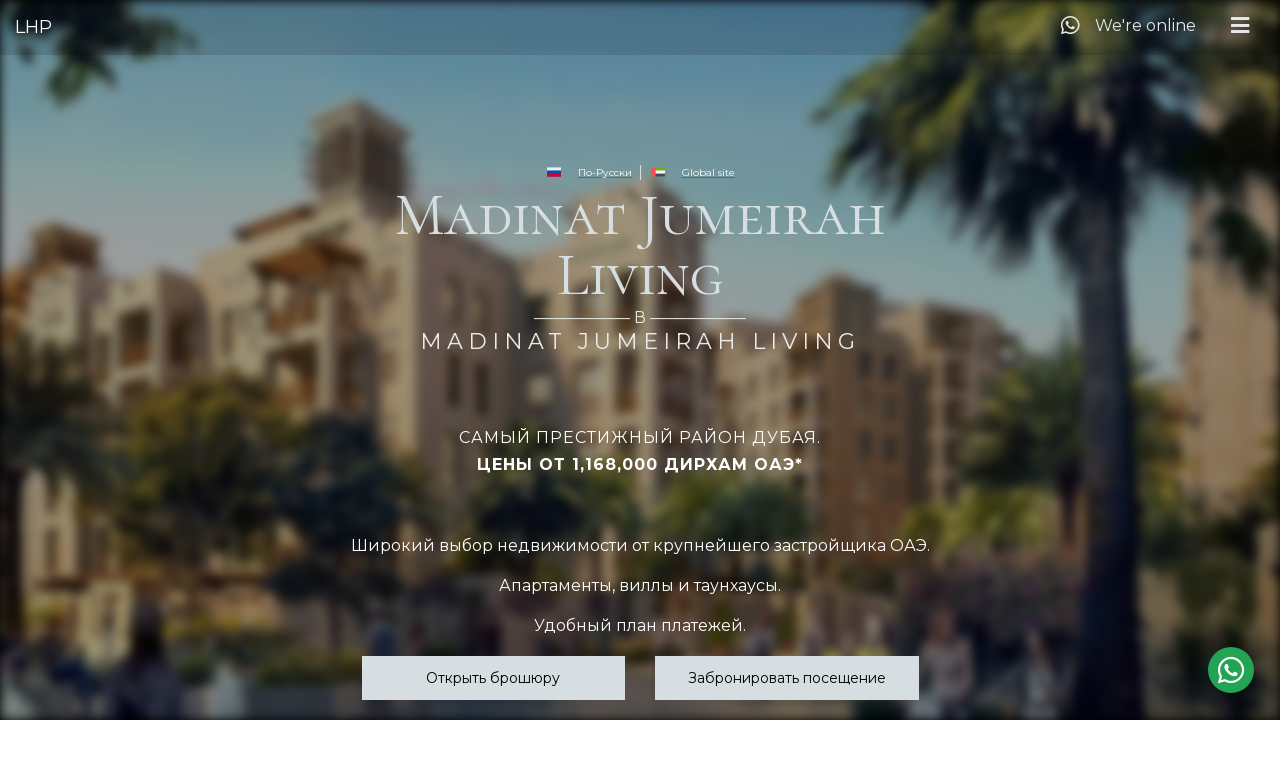

--- FILE ---
content_type: text/html; charset=UTF-8
request_url: https://landhouse.ae/russian/madinat-jumeirah-living-russian/
body_size: 30444
content:
<!doctype html>
<html lang="en-US">
<head>
	<meta charset="UTF-8">
	<meta name="viewport" content="width=device-width, initial-scale=1">
	<link rel="profile" href="http://gmpg.org/xfn/11">
	<meta name='robots' content='index, follow, max-image-preview:large, max-snippet:-1, max-video-preview:-1' />

	<!-- This site is optimized with the Yoast SEO Premium plugin v23.7 (Yoast SEO v23.7) - https://yoast.com/wordpress/plugins/seo/ -->
	<title>Madinat Jumeirah Living от Dubai Holding &#8212; Недвижимость в ОАЭ</title>
	<meta name="description" content="Продажа 1, 2, 3-х спальных апартаментов премиум-класса - в Madinat Jumeirah Living от Dubai Holding. Удобный план платежей." />
	<link rel="canonical" href="https://landhouse.ae/russian/madinat-jumeirah-living-russian/" />
	<meta property="og:locale" content="en_US" />
	<meta property="og:type" content="article" />
	<meta property="og:title" content="Madinat Jumeirah Living By Dubai Holding" />
	<meta property="og:description" content="Madinat Jumeirah Resort is internationally renowned for its unique setting amongst meandering waterways, a winning blend of old-world charm and Jumeirah- style hospitality." />
	<meta property="og:url" content="https://landhouse.ae/russian/madinat-jumeirah-living-russian/" />
	<meta property="og:site_name" content="Real Estate Sales Centre" />
	<meta property="article:publisher" content="https://www.facebook.com/landhouseproperties/" />
	<meta property="article:published_time" content="2019-07-18T01:13:20+00:00" />
	<meta property="article:modified_time" content="2020-12-27T10:12:43+00:00" />
	<meta property="og:image" content="https://landhouse.ae/wp-content/uploads/2019/04/Madinat-Jumeirah-Living-By-Dubai-Holding-7.jpg" />
	<meta property="og:image:width" content="960" />
	<meta property="og:image:height" content="524" />
	<meta property="og:image:type" content="image/jpeg" />
	<meta name='authar' content="Vlad" />
	<meta name="twitter:card" content="summary_large_image" />
	<meta name="twitter:title" content="Madinat Jumeirah Living By Dubai Holding" />
	<meta name="twitter:description" content="Madinat Jumeirah Resort is internationally renowned for its unique setting amongst meandering waterways, a winning blend of old-world charm and Jumeirah- style hospitality." />
	<meta name="twitter:image" content="https://landhouse.ae/wp-content/uploads/2019/04/Madinat-Jumeirah-Living-By-Dubai-Holding-7.jpg" />
	<meta name="twitter:creator" content="@LandhousePrope1" />
	<meta name="twitter:site" content="@LandhousePrope1" />
	<meta name="twitter:label1" content="Written by" />
	<meta name="twitter:data1" content="Vlad" />
	<script type="application/ld+json" class="yoast-schema-graph">{"@context":"https://schema.org","@graph":[{"@type":"Article","@id":"https://landhouse.ae/russian/madinat-jumeirah-living-russian/#article","isPartOf":{"@id":"https://landhouse.ae/russian/madinat-jumeirah-living-russian/"},"author":{"name":"Vlad","@id":"https://landhouse.ae/#/schema/person/2798147496d4847cb2aa60dd726e6d74"},"headline":"Madinat Jumeirah Living &#8211; Russian","datePublished":"2019-07-18T01:13:20+00:00","dateModified":"2020-12-27T10:12:43+00:00","mainEntityOfPage":{"@id":"https://landhouse.ae/russian/madinat-jumeirah-living-russian/"},"wordCount":5,"commentCount":0,"publisher":{"@id":"https://landhouse.ae/#organization"},"image":{"@id":"https://landhouse.ae/russian/madinat-jumeirah-living-russian/#primaryimage"},"thumbnailUrl":"https://landhouse.ae/wp-content/uploads/2019/07/Madinat-Jumeirah-Living-от-Dubai-Holding.-Продажа-недвижимости-премиум-класса-в-Дубае-2-1.jpg","articleSection":["Недвижимость в ОАЭ"],"inLanguage":"en-US","potentialAction":[{"@type":"CommentAction","name":"Comment","target":["https://landhouse.ae/russian/madinat-jumeirah-living-russian/#respond"]}]},{"@type":"WebPage","@id":"https://landhouse.ae/russian/madinat-jumeirah-living-russian/","url":"https://landhouse.ae/russian/madinat-jumeirah-living-russian/","name":"Madinat Jumeirah Living от Dubai Holding &#8212; Недвижимость в ОАЭ","isPartOf":{"@id":"https://landhouse.ae/#website"},"primaryImageOfPage":{"@id":"https://landhouse.ae/russian/madinat-jumeirah-living-russian/#primaryimage"},"image":{"@id":"https://landhouse.ae/russian/madinat-jumeirah-living-russian/#primaryimage"},"thumbnailUrl":"https://landhouse.ae/wp-content/uploads/2019/07/Madinat-Jumeirah-Living-от-Dubai-Holding.-Продажа-недвижимости-премиум-класса-в-Дубае-2-1.jpg","datePublished":"2019-07-18T01:13:20+00:00","dateModified":"2020-12-27T10:12:43+00:00","description":"Продажа 1, 2, 3-х спальных апартаментов премиум-класса - в Madinat Jumeirah Living от Dubai Holding. Удобный план платежей.","breadcrumb":{"@id":"https://landhouse.ae/russian/madinat-jumeirah-living-russian/#breadcrumb"},"inLanguage":"en-US","potentialAction":[{"@type":"ReadAction","target":["https://landhouse.ae/russian/madinat-jumeirah-living-russian/"]}]},{"@type":"ImageObject","inLanguage":"en-US","@id":"https://landhouse.ae/russian/madinat-jumeirah-living-russian/#primaryimage","url":"https://landhouse.ae/wp-content/uploads/2019/07/Madinat-Jumeirah-Living-от-Dubai-Holding.-Продажа-недвижимости-премиум-класса-в-Дубае-2-1.jpg","contentUrl":"https://landhouse.ae/wp-content/uploads/2019/07/Madinat-Jumeirah-Living-от-Dubai-Holding.-Продажа-недвижимости-премиум-класса-в-Дубае-2-1.jpg","width":960,"height":524,"caption":"Madinat Jumeirah Living от Dubai Holding. Продажа недвижимости премиум-класса в Дубае"},{"@type":"BreadcrumbList","@id":"https://landhouse.ae/russian/madinat-jumeirah-living-russian/#breadcrumb","itemListElement":[{"@type":"ListItem","position":1,"name":"Home","item":"https://landhouse.ae/"},{"@type":"ListItem","position":2,"name":"Madinat Jumeirah Living &#8211; Russian"}]},{"@type":"WebSite","@id":"https://landhouse.ae/#website","url":"https://landhouse.ae/","name":"Real Estate Sales Centre","description":"Apartments and Villas for Sale in Dubai and Abu Dhabi. Luxury and Investment Real Estate. Property Management. Mortgage.","publisher":{"@id":"https://landhouse.ae/#organization"},"potentialAction":[{"@type":"SearchAction","target":{"@type":"EntryPoint","urlTemplate":"https://landhouse.ae/?s={search_term_string}"},"query-input":{"@type":"PropertyValueSpecification","valueRequired":true,"valueName":"search_term_string"}}],"inLanguage":"en-US"},{"@type":"Organization","@id":"https://landhouse.ae/#organization","name":"Landhouse","url":"https://landhouse.ae/","logo":{"@type":"ImageObject","inLanguage":"en-US","@id":"https://landhouse.ae/#/schema/logo/image/","url":"https://landhouse.ae/wp-content/uploads/2019/05/LH-LOGO-SM-BK@3x.png","contentUrl":"https://landhouse.ae/wp-content/uploads/2019/05/LH-LOGO-SM-BK@3x.png","width":566,"height":471,"caption":"Landhouse"},"image":{"@id":"https://landhouse.ae/#/schema/logo/image/"},"sameAs":["https://www.facebook.com/landhouseproperties/","https://x.com/LandhousePrope1"]},{"@type":"Person","@id":"https://landhouse.ae/#/schema/person/2798147496d4847cb2aa60dd726e6d74","name":"Vlad","image":{"@type":"ImageObject","inLanguage":"en-US","@id":"https://landhouse.ae/#/schema/person/image/","url":"https://secure.gravatar.com/avatar/2fb15ad23c14256f25180abbc338faa1?s=96&d=mm&r=g","contentUrl":"https://secure.gravatar.com/avatar/2fb15ad23c14256f25180abbc338faa1?s=96&d=mm&r=g","caption":"Vlad"}}]}</script>
	<!-- / Yoast SEO Premium plugin. -->


<link rel='stylesheet' id='wp-block-library-css' href='https://landhouse.ae/static/lib/css/dist/block-library/style.min.css?ver=6.6.4' type='text/css' media='all' />
<link rel='stylesheet' id='jet-engine-frontend-css' href='https://landhouse.ae/static/ext/jet-engine/assets/css/frontend.css?ver=3.0.3.1' type='text/css' media='all' />
<style id='classic-theme-styles-inline-css' type='text/css'>
/*! This file is auto-generated */
.wp-block-button__link{color:#fff;background-color:#32373c;border-radius:9999px;box-shadow:none;text-decoration:none;padding:calc(.667em + 2px) calc(1.333em + 2px);font-size:1.125em}.wp-block-file__button{background:#32373c;color:#fff;text-decoration:none}
</style>
<style id='global-styles-inline-css' type='text/css'>
:root{--wp--preset--aspect-ratio--square: 1;--wp--preset--aspect-ratio--4-3: 4/3;--wp--preset--aspect-ratio--3-4: 3/4;--wp--preset--aspect-ratio--3-2: 3/2;--wp--preset--aspect-ratio--2-3: 2/3;--wp--preset--aspect-ratio--16-9: 16/9;--wp--preset--aspect-ratio--9-16: 9/16;--wp--preset--color--black: #000000;--wp--preset--color--cyan-bluish-gray: #abb8c3;--wp--preset--color--white: #ffffff;--wp--preset--color--pale-pink: #f78da7;--wp--preset--color--vivid-red: #cf2e2e;--wp--preset--color--luminous-vivid-orange: #ff6900;--wp--preset--color--luminous-vivid-amber: #fcb900;--wp--preset--color--light-green-cyan: #7bdcb5;--wp--preset--color--vivid-green-cyan: #00d084;--wp--preset--color--pale-cyan-blue: #8ed1fc;--wp--preset--color--vivid-cyan-blue: #0693e3;--wp--preset--color--vivid-purple: #9b51e0;--wp--preset--gradient--vivid-cyan-blue-to-vivid-purple: linear-gradient(135deg,rgba(6,147,227,1) 0%,rgb(155,81,224) 100%);--wp--preset--gradient--light-green-cyan-to-vivid-green-cyan: linear-gradient(135deg,rgb(122,220,180) 0%,rgb(0,208,130) 100%);--wp--preset--gradient--luminous-vivid-amber-to-luminous-vivid-orange: linear-gradient(135deg,rgba(252,185,0,1) 0%,rgba(255,105,0,1) 100%);--wp--preset--gradient--luminous-vivid-orange-to-vivid-red: linear-gradient(135deg,rgba(255,105,0,1) 0%,rgb(207,46,46) 100%);--wp--preset--gradient--very-light-gray-to-cyan-bluish-gray: linear-gradient(135deg,rgb(238,238,238) 0%,rgb(169,184,195) 100%);--wp--preset--gradient--cool-to-warm-spectrum: linear-gradient(135deg,rgb(74,234,220) 0%,rgb(151,120,209) 20%,rgb(207,42,186) 40%,rgb(238,44,130) 60%,rgb(251,105,98) 80%,rgb(254,248,76) 100%);--wp--preset--gradient--blush-light-purple: linear-gradient(135deg,rgb(255,206,236) 0%,rgb(152,150,240) 100%);--wp--preset--gradient--blush-bordeaux: linear-gradient(135deg,rgb(254,205,165) 0%,rgb(254,45,45) 50%,rgb(107,0,62) 100%);--wp--preset--gradient--luminous-dusk: linear-gradient(135deg,rgb(255,203,112) 0%,rgb(199,81,192) 50%,rgb(65,88,208) 100%);--wp--preset--gradient--pale-ocean: linear-gradient(135deg,rgb(255,245,203) 0%,rgb(182,227,212) 50%,rgb(51,167,181) 100%);--wp--preset--gradient--electric-grass: linear-gradient(135deg,rgb(202,248,128) 0%,rgb(113,206,126) 100%);--wp--preset--gradient--midnight: linear-gradient(135deg,rgb(2,3,129) 0%,rgb(40,116,252) 100%);--wp--preset--font-size--small: 13px;--wp--preset--font-size--medium: 20px;--wp--preset--font-size--large: 36px;--wp--preset--font-size--x-large: 42px;--wp--preset--spacing--20: 0.44rem;--wp--preset--spacing--30: 0.67rem;--wp--preset--spacing--40: 1rem;--wp--preset--spacing--50: 1.5rem;--wp--preset--spacing--60: 2.25rem;--wp--preset--spacing--70: 3.38rem;--wp--preset--spacing--80: 5.06rem;--wp--preset--shadow--natural: 6px 6px 9px rgba(0, 0, 0, 0.2);--wp--preset--shadow--deep: 12px 12px 50px rgba(0, 0, 0, 0.4);--wp--preset--shadow--sharp: 6px 6px 0px rgba(0, 0, 0, 0.2);--wp--preset--shadow--outlined: 6px 6px 0px -3px rgba(255, 255, 255, 1), 6px 6px rgba(0, 0, 0, 1);--wp--preset--shadow--crisp: 6px 6px 0px rgba(0, 0, 0, 1);}:where(.is-layout-flex){gap: 0.5em;}:where(.is-layout-grid){gap: 0.5em;}body .is-layout-flex{display: flex;}.is-layout-flex{flex-wrap: wrap;align-items: center;}.is-layout-flex > :is(*, div){margin: 0;}body .is-layout-grid{display: grid;}.is-layout-grid > :is(*, div){margin: 0;}:where(.wp-block-columns.is-layout-flex){gap: 2em;}:where(.wp-block-columns.is-layout-grid){gap: 2em;}:where(.wp-block-post-template.is-layout-flex){gap: 1.25em;}:where(.wp-block-post-template.is-layout-grid){gap: 1.25em;}.has-black-color{color: var(--wp--preset--color--black) !important;}.has-cyan-bluish-gray-color{color: var(--wp--preset--color--cyan-bluish-gray) !important;}.has-white-color{color: var(--wp--preset--color--white) !important;}.has-pale-pink-color{color: var(--wp--preset--color--pale-pink) !important;}.has-vivid-red-color{color: var(--wp--preset--color--vivid-red) !important;}.has-luminous-vivid-orange-color{color: var(--wp--preset--color--luminous-vivid-orange) !important;}.has-luminous-vivid-amber-color{color: var(--wp--preset--color--luminous-vivid-amber) !important;}.has-light-green-cyan-color{color: var(--wp--preset--color--light-green-cyan) !important;}.has-vivid-green-cyan-color{color: var(--wp--preset--color--vivid-green-cyan) !important;}.has-pale-cyan-blue-color{color: var(--wp--preset--color--pale-cyan-blue) !important;}.has-vivid-cyan-blue-color{color: var(--wp--preset--color--vivid-cyan-blue) !important;}.has-vivid-purple-color{color: var(--wp--preset--color--vivid-purple) !important;}.has-black-background-color{background-color: var(--wp--preset--color--black) !important;}.has-cyan-bluish-gray-background-color{background-color: var(--wp--preset--color--cyan-bluish-gray) !important;}.has-white-background-color{background-color: var(--wp--preset--color--white) !important;}.has-pale-pink-background-color{background-color: var(--wp--preset--color--pale-pink) !important;}.has-vivid-red-background-color{background-color: var(--wp--preset--color--vivid-red) !important;}.has-luminous-vivid-orange-background-color{background-color: var(--wp--preset--color--luminous-vivid-orange) !important;}.has-luminous-vivid-amber-background-color{background-color: var(--wp--preset--color--luminous-vivid-amber) !important;}.has-light-green-cyan-background-color{background-color: var(--wp--preset--color--light-green-cyan) !important;}.has-vivid-green-cyan-background-color{background-color: var(--wp--preset--color--vivid-green-cyan) !important;}.has-pale-cyan-blue-background-color{background-color: var(--wp--preset--color--pale-cyan-blue) !important;}.has-vivid-cyan-blue-background-color{background-color: var(--wp--preset--color--vivid-cyan-blue) !important;}.has-vivid-purple-background-color{background-color: var(--wp--preset--color--vivid-purple) !important;}.has-black-border-color{border-color: var(--wp--preset--color--black) !important;}.has-cyan-bluish-gray-border-color{border-color: var(--wp--preset--color--cyan-bluish-gray) !important;}.has-white-border-color{border-color: var(--wp--preset--color--white) !important;}.has-pale-pink-border-color{border-color: var(--wp--preset--color--pale-pink) !important;}.has-vivid-red-border-color{border-color: var(--wp--preset--color--vivid-red) !important;}.has-luminous-vivid-orange-border-color{border-color: var(--wp--preset--color--luminous-vivid-orange) !important;}.has-luminous-vivid-amber-border-color{border-color: var(--wp--preset--color--luminous-vivid-amber) !important;}.has-light-green-cyan-border-color{border-color: var(--wp--preset--color--light-green-cyan) !important;}.has-vivid-green-cyan-border-color{border-color: var(--wp--preset--color--vivid-green-cyan) !important;}.has-pale-cyan-blue-border-color{border-color: var(--wp--preset--color--pale-cyan-blue) !important;}.has-vivid-cyan-blue-border-color{border-color: var(--wp--preset--color--vivid-cyan-blue) !important;}.has-vivid-purple-border-color{border-color: var(--wp--preset--color--vivid-purple) !important;}.has-vivid-cyan-blue-to-vivid-purple-gradient-background{background: var(--wp--preset--gradient--vivid-cyan-blue-to-vivid-purple) !important;}.has-light-green-cyan-to-vivid-green-cyan-gradient-background{background: var(--wp--preset--gradient--light-green-cyan-to-vivid-green-cyan) !important;}.has-luminous-vivid-amber-to-luminous-vivid-orange-gradient-background{background: var(--wp--preset--gradient--luminous-vivid-amber-to-luminous-vivid-orange) !important;}.has-luminous-vivid-orange-to-vivid-red-gradient-background{background: var(--wp--preset--gradient--luminous-vivid-orange-to-vivid-red) !important;}.has-very-light-gray-to-cyan-bluish-gray-gradient-background{background: var(--wp--preset--gradient--very-light-gray-to-cyan-bluish-gray) !important;}.has-cool-to-warm-spectrum-gradient-background{background: var(--wp--preset--gradient--cool-to-warm-spectrum) !important;}.has-blush-light-purple-gradient-background{background: var(--wp--preset--gradient--blush-light-purple) !important;}.has-blush-bordeaux-gradient-background{background: var(--wp--preset--gradient--blush-bordeaux) !important;}.has-luminous-dusk-gradient-background{background: var(--wp--preset--gradient--luminous-dusk) !important;}.has-pale-ocean-gradient-background{background: var(--wp--preset--gradient--pale-ocean) !important;}.has-electric-grass-gradient-background{background: var(--wp--preset--gradient--electric-grass) !important;}.has-midnight-gradient-background{background: var(--wp--preset--gradient--midnight) !important;}.has-small-font-size{font-size: var(--wp--preset--font-size--small) !important;}.has-medium-font-size{font-size: var(--wp--preset--font-size--medium) !important;}.has-large-font-size{font-size: var(--wp--preset--font-size--large) !important;}.has-x-large-font-size{font-size: var(--wp--preset--font-size--x-large) !important;}
:where(.wp-block-post-template.is-layout-flex){gap: 1.25em;}:where(.wp-block-post-template.is-layout-grid){gap: 1.25em;}
:where(.wp-block-columns.is-layout-flex){gap: 2em;}:where(.wp-block-columns.is-layout-grid){gap: 2em;}
:root :where(.wp-block-pullquote){font-size: 1.5em;line-height: 1.6;}
</style>
<link rel='stylesheet' id='elementor-hello-theme-style-css' href='https://landhouse.ae/static/style.css?ver=6.6.4' type='text/css' media='all' />
<link rel='stylesheet' id='elementor-frontend-css' href='https://landhouse.ae/static/ext/elementor/assets/css/frontend.min.css?ver=3.24.7' type='text/css' media='all' />
<style id='elementor-frontend-inline-css' type='text/css'>
.elementor-7390 .elementor-element.elementor-element-4ea911c9 > .elementor-background-overlay{background-image:url("https://landhouse.ae/wp-content/uploads/2019/07/Madinat-Jumeirah-Living-от-Dubai-Holding.-Продажа-недвижимости-премиум-класса-в-Дубае-2-1.jpg");}.elementor-7390 .elementor-element.elementor-element-141de4a9:not(.elementor-motion-effects-element-type-background), .elementor-7390 .elementor-element.elementor-element-141de4a9 > .elementor-motion-effects-container > .elementor-motion-effects-layer{background-image:url("https://landhouse.ae/wp-content/uploads/2019/07/Madinat-Jumeirah-Living-от-Dubai-Holding.-Продажа-недвижимости-премиум-класса-в-Дубае-2-2.jpg");}
</style>
<link rel='stylesheet' id='widget-icon-list-css' href='https://landhouse.ae/static/ext/elementor/assets/css/widget-icon-list.min.css?ver=3.24.7' type='text/css' media='all' />
<link rel='stylesheet' id='widget-heading-css' href='https://landhouse.ae/static/ext/elementor/assets/css/widget-heading.min.css?ver=3.24.7' type='text/css' media='all' />
<link rel='stylesheet' id='widget-forms-css' href='https://landhouse.ae/static/ext/elementor-pro/assets/css/widget-forms.min.css?ver=3.24.4' type='text/css' media='all' />
<link rel='stylesheet' id='widget-text-editor-css' href='https://landhouse.ae/static/ext/elementor/assets/css/widget-text-editor.min.css?ver=3.24.7' type='text/css' media='all' />
<link rel='stylesheet' id='widget-theme-elements-css' href='https://landhouse.ae/static/ext/elementor-pro/assets/css/widget-theme-elements.min.css?ver=3.24.4' type='text/css' media='all' />
<link rel='stylesheet' id='widget-social-icons-css' href='https://landhouse.ae/static/ext/elementor/assets/css/widget-social-icons.min.css?ver=3.24.7' type='text/css' media='all' />
<link rel='stylesheet' id='e-apple-webkit-css' href='https://landhouse.ae/static/ext/elementor/assets/css/conditionals/apple-webkit.min.css?ver=3.24.7' type='text/css' media='all' />
<link rel='stylesheet' id='widget-image-css' href='https://landhouse.ae/static/ext/elementor/assets/css/widget-image.min.css?ver=3.24.7' type='text/css' media='all' />
<link rel='stylesheet' id='e-animation-grow-css' href='https://landhouse.ae/static/ext/elementor/assets/lib/animations/styles/e-animation-grow.min.css?ver=3.24.7' type='text/css' media='all' />
<link rel='stylesheet' id='e-animation-slideInDown-css' href='https://landhouse.ae/static/ext/elementor/assets/lib/animations/styles/slideInDown.min.css?ver=3.24.7' type='text/css' media='all' />
<link rel='stylesheet' id='widget-divider-css' href='https://landhouse.ae/static/ext/elementor/assets/css/widget-divider.min.css?ver=3.24.7' type='text/css' media='all' />
<link rel='stylesheet' id='widget-spacer-css' href='https://landhouse.ae/static/ext/elementor/assets/css/widget-spacer.min.css?ver=3.24.7' type='text/css' media='all' />
<link rel='stylesheet' id='e-animation-zoomIn-css' href='https://landhouse.ae/static/ext/elementor/assets/lib/animations/styles/zoomIn.min.css?ver=3.24.7' type='text/css' media='all' />
<link rel='stylesheet' id='jet-blocks-css' href='https://landhouse.ae/static/ext/jet-blocks/assets/css/jet-blocks.css?ver=1.3.3' type='text/css' media='all' />
<link rel='stylesheet' id='jet-elements-css' href='https://landhouse.ae/static/ext/jet-elements/assets/css/jet-elements.css?ver=2.6.7' type='text/css' media='all' />
<link rel='stylesheet' id='jet-elements-skin-css' href='https://landhouse.ae/static/ext/jet-elements/assets/css/jet-elements-skin.css?ver=2.6.7' type='text/css' media='all' />
<link rel='stylesheet' id='elementor-icons-css' href='https://landhouse.ae/static/ext/elementor/assets/lib/eicons/css/elementor-icons.min.css?ver=5.31.0' type='text/css' media='all' />
<link rel='stylesheet' id='swiper-css' href='https://landhouse.ae/static/ext/elementor/assets/lib/swiper/v8/css/swiper.min.css?ver=8.4.5' type='text/css' media='all' />
<link rel='stylesheet' id='e-swiper-css' href='https://landhouse.ae/static/ext/elementor/assets/css/conditionals/e-swiper.min.css?ver=3.24.7' type='text/css' media='all' />
<link rel='stylesheet' id='elementor-post-12273-css' href='https://landhouse.ae/wp-content/uploads/elementor/css/post-12273.css?ver=1753367586' type='text/css' media='all' />
<link rel='stylesheet' id='elementor-pro-css' href='https://landhouse.ae/static/ext/elementor-pro/assets/css/frontend.min.css?ver=3.24.4' type='text/css' media='all' />
<link rel='stylesheet' id='jet-blog-css' href='https://landhouse.ae/static/ext/jet-blog/assets/css/jet-blog.css?ver=2.3.1' type='text/css' media='all' />
<link rel='stylesheet' id='jet-tabs-frontend-css' href='https://landhouse.ae/static/ext/jet-tabs/assets/css/jet-tabs-frontend.css?ver=2.1.19' type='text/css' media='all' />
<link rel='stylesheet' id='jet-tricks-frontend-css' href='https://landhouse.ae/static/ext/jet-tricks/assets/css/jet-tricks-frontend.css?ver=1.4.2' type='text/css' media='all' />
<link rel='stylesheet' id='font-awesome-5-all-css' href='https://landhouse.ae/static/ext/elementor/assets/lib/font-awesome/css/all.min.css?ver=3.24.7' type='text/css' media='all' />
<link rel='stylesheet' id='font-awesome-4-shim-css' href='https://landhouse.ae/static/ext/elementor/assets/lib/font-awesome/css/v4-shims.min.css?ver=3.24.7' type='text/css' media='all' />
<link rel='stylesheet' id='elementor-global-css' href='https://landhouse.ae/wp-content/uploads/elementor/css/global.css?ver=1753367587' type='text/css' media='all' />
<link rel='stylesheet' id='elementor-post-21-css' href='https://landhouse.ae/wp-content/uploads/elementor/css/post-21.css?ver=1753384384' type='text/css' media='all' />
<link rel='stylesheet' id='elementor-post-6286-css' href='https://landhouse.ae/wp-content/uploads/elementor/css/post-6286.css?ver=1753367588' type='text/css' media='all' />
<link rel='stylesheet' id='elementor-post-7390-css' href='https://landhouse.ae/wp-content/uploads/elementor/css/post-7390.css?ver=1753518012' type='text/css' media='all' />
<link rel='stylesheet' id='google-fonts-1-css' href='https://fonts.googleapis.com/css?family=Montserrat%3A100%2C100italic%2C200%2C200italic%2C300%2C300italic%2C400%2C400italic%2C500%2C500italic%2C600%2C600italic%2C700%2C700italic%2C800%2C800italic%2C900%2C900italic%7CMarcellus%3A100%2C100italic%2C200%2C200italic%2C300%2C300italic%2C400%2C400italic%2C500%2C500italic%2C600%2C600italic%2C700%2C700italic%2C800%2C800italic%2C900%2C900italic%7CCormorant+SC%3A100%2C100italic%2C200%2C200italic%2C300%2C300italic%2C400%2C400italic%2C500%2C500italic%2C600%2C600italic%2C700%2C700italic%2C800%2C800italic%2C900%2C900italic&#038;display=auto&#038;ver=6.6.4' type='text/css' media='all' />
<link rel='stylesheet' id='elementor-icons-shared-0-css' href='https://landhouse.ae/static/ext/elementor/assets/lib/font-awesome/css/fontawesome.min.css?ver=5.15.3' type='text/css' media='all' />
<link rel='stylesheet' id='elementor-icons-fa-brands-css' href='https://landhouse.ae/static/ext/elementor/assets/lib/font-awesome/css/brands.min.css?ver=5.15.3' type='text/css' media='all' />
<link rel='stylesheet' id='elementor-icons-fa-solid-css' href='https://landhouse.ae/static/ext/elementor/assets/lib/font-awesome/css/solid.min.css?ver=5.15.3' type='text/css' media='all' />
<link rel="preconnect" href="https://fonts.gstatic.com/" crossorigin><script type="text/javascript" src="https://landhouse.ae/static/lib/js/jquery/jquery.min.js?ver=3.7.1" id="jquery-core-js"></script>
<script type="text/javascript" src="https://landhouse.ae/static/lib/js/jquery/jquery-migrate.min.js?ver=3.4.1" id="jquery-migrate-js"></script>
<script type="text/javascript" src="https://landhouse.ae/static/ext/elementor/assets/lib/font-awesome/js/v4-shims.min.js?ver=3.24.7" id="font-awesome-4-shim-js"></script>
<link rel="https://api.w.org/" href="https://landhouse.ae/wp-json/" /><link rel="alternate" title="JSON" type="application/json" href="https://landhouse.ae/wp-json/wp/v2/posts/7455" /><link rel="alternate" title="oEmbed (JSON)" type="application/json+oembed" href="https://landhouse.ae/wp-json/oembed/1.0/embed?url=https%3A%2F%2Flandhouse.ae%2Frussian%2Fmadinat-jumeirah-living-russian%2F" />
<link rel="alternate" title="oEmbed (XML)" type="text/xml+oembed" href="https://landhouse.ae/wp-json/oembed/1.0/embed?url=https%3A%2F%2Flandhouse.ae%2Frussian%2Fmadinat-jumeirah-living-russian%2F&#038;format=xml" />
<meta name="generator" content="Elementor 3.24.7; features: additional_custom_breakpoints; settings: css_print_method-external, google_font-enabled, font_display-auto">
			<style>
				.e-con.e-parent:nth-of-type(n+4):not(.e-lazyloaded):not(.e-no-lazyload),
				.e-con.e-parent:nth-of-type(n+4):not(.e-lazyloaded):not(.e-no-lazyload) * {
					background-image: none !important;
				}
				@media screen and (max-height: 1024px) {
					.e-con.e-parent:nth-of-type(n+3):not(.e-lazyloaded):not(.e-no-lazyload),
					.e-con.e-parent:nth-of-type(n+3):not(.e-lazyloaded):not(.e-no-lazyload) * {
						background-image: none !important;
					}
				}
				@media screen and (max-height: 640px) {
					.e-con.e-parent:nth-of-type(n+2):not(.e-lazyloaded):not(.e-no-lazyload),
					.e-con.e-parent:nth-of-type(n+2):not(.e-lazyloaded):not(.e-no-lazyload) * {
						background-image: none !important;
					}
				}
			</style>
			<!-- Google tag 4 (gtag.js) -->
<script async src="https://www.googletagmanager.com/gtag/js?id=G-Q4CP7PH6W8"></script>
<script>
  window.dataLayer = window.dataLayer || [];
  function gtag(){dataLayer.push(arguments);}
  gtag('js', new Date());

  gtag('config', 'G-Q4CP7PH6W8');
</script>
<style>
	body{
	    border: 0 !important;
    	margin: 0 !important;
    	max-width: none !important;
    	padding: 0 !important;
	}
	#error-page{
	margin-top: 0 !important;
	}
</style><link rel="icon" href="https://landhouse.ae/wp-content/uploads/2020/09/favicon.ico" sizes="32x32" />
<link rel="icon" href="https://landhouse.ae/wp-content/uploads/2020/09/favicon.ico" sizes="192x192" />
<link rel="apple-touch-icon" href="https://landhouse.ae/wp-content/uploads/2020/09/favicon.ico" />
<meta name="msapplication-TileImage" content="https://landhouse.ae/wp-content/uploads/2020/09/favicon.ico" />
		<style type="text/css" id="wp-custom-css">
			

/** Start Envato Elements CSS: Blocks (143-3-7969bb877702491bc5ca272e536ada9d) **/

.envato-block__preview{overflow: visible;}
/* Material Button Click Effect */
.envato-kit-140-material-hit .menu-item a,
.envato-kit-140-material-button .elementor-button{
  background-position: center;
  transition: background 0.8s;
}

.envato-kit-140-material-hit .menu-item a:hover,
.envato-kit-140-material-button .elementor-button:hover{
  background: radial-gradient(circle, transparent 1%, #fff 1%) center/15000%;
}
.envato-kit-140-material-hit .menu-item a:active,
.envato-kit-140-material-button .elementor-button:active{
  background-color: #FFF;
  background-size: 100%;
  transition: background 0s;
}

/* Field Shadow */
.envato-kit-140-big-shadow-form .elementor-field-textual{
	box-shadow: 0 20px 30px rgba(0,0,0, .05);
}

/* FAQ */
.envato-kit-140-faq .elementor-accordion .elementor-accordion-item{
	border-width: 0 0 1px !important;
}

/* Scrollable Columns */
.envato-kit-140-scrollable{
	 height: 100%;
   overflow: auto;
   overflow-x: hidden;
}

/* ImageBox: No Space */
.envato-kit-140-imagebox-nospace:hover{
	transform: scale(1.1);
	transition: all 0.3s;
}
.envato-kit-140-imagebox-nospace figure{
	line-height: 0;
}

.envato-kit-140-slide .elementor-slide-content{
	background: #FFF;
	margin-left: -60px;
	padding: 1em;
}
.envato-kit-140-carousel .slick-active:not(.slick-current)  img{
	padding: 20px !important;
	transition: all .9s;
}

/** End Envato Elements CSS: Blocks (143-3-7969bb877702491bc5ca272e536ada9d) **/



/** Start Envato Elements CSS: Blocks (136-3-fc37602abad173a9d9d95d89bbe6bb80) **/

.envato-block__preview{overflow: visible !important;}

/** End Envato Elements CSS: Blocks (136-3-fc37602abad173a9d9d95d89bbe6bb80) **/



/** Start Envato Elements CSS: Blocks (135-3-c665d4805631b9a8bf464e65129b2f58) **/

.envato-block__preview{overflow: visible;}

/** End Envato Elements CSS: Blocks (135-3-c665d4805631b9a8bf464e65129b2f58) **/



/** Start Envato Elements CSS: Hotel & Accommodation (16-3-3d95893bae5a473b6a55c8a4eeaf601b) **/

.elementor h1 { font-size: 40px; }
.elementor h2 { font-size: 34px; }
.elementor h3 { font-size: 28px; }
.elementor h4 { font-size: 24px; }
.elementor h5 { font-size: 20px; }
.elementor h6 { font-size: 18px; }



.elementor-widget-heading h1.elementor-heading-title, 
.elementor-widget-heading  h2.elementor-heading-title, 
.elementor-widget-heading 
h3.elementor-heading-title, 
.elementor-widget-heading 
h4.elementor-heading-title, 
.elementor-widget-heading 
h5.elementor-heading-title, 
.elementor-widget-heading 
h6.elementor-heading-title {
    line-height: 1.4;
}
/* Decorative title lines */
.hotel-tmpl-titles .elementor-heading-title:before,
.hotel-tmpl-titles-2 .elementor-heading-title:before {
    content: "";
    position: relative;
    display: inline-block;
    width: 30px;
    height: 50%;
    border-bottom: 1px solid;
    vertical-align: middle;
    margin-right: 10px;
    margin-left: -40px;
		opacity: 0.5;
}
/* Longer decorative lines*/
.hotel-tmpl-titles-2 .elementor-heading-title:before {
	width: 60px;
	margin-left: -60px;
}
/* Page title lines */
.hotel-page-titles .elementor-heading-title:before,
.hotel-page-titles .elementor-heading-title:after {
    content: "";
    position: relative;
    display: inline-block;
    width: 30px;
    height: 50%;
    border-bottom: 1px solid;
    vertical-align: middle;
    margin-right: 10px;
    margin-left: -40px;
		opacity: 0.5;
}
.hotel-page-titles .elementor-heading-title:after {
	margin-left: 10px;
	margin-right: -40px;
}
/* Restaurant menu price */
.menu-price .elementor-text-editor p {
    border-bottom: 1px dashed lightgrey;
    padding-bottom: 5px;
}


/** End Envato Elements CSS: Hotel & Accommodation (16-3-3d95893bae5a473b6a55c8a4eeaf601b) **/



/** Start Envato Elements CSS: Blocks (72-3-34d2cc762876498c8f6be5405a48e6e2) **/

.envato-block__preview{overflow: visible;}

/*Kit 69 Custom Styling for buttons */
.envato-kit-69-slide-btn .elementor-button,
.envato-kit-69-cta-btn .elementor-button,
.envato-kit-69-flip-btn .elementor-button{
	border-left: 0px !important;
	border-bottom: 0px !important;
	border-right: 0px !important;
	padding: 15px 0 0 !important;
}
.envato-kit-69-slide-btn .elementor-slide-button:hover,
.envato-kit-69-cta-btn .elementor-button:hover,
.envato-kit-69-flip-btn .elementor-button:hover{
	margin-bottom: 20px;
}
.envato-kit-69-menu .elementor-nav-menu--main a:hover{
	margin-top: -7px;
	padding-top: 4px;
	border-bottom: 1px solid #FFF;
}
/* Fix menu dropdown width */
.envato-kit-69-menu .elementor-nav-menu--dropdown{
	width: 100% !important;
}

/** End Envato Elements CSS: Blocks (72-3-34d2cc762876498c8f6be5405a48e6e2) **/



/** Start Envato Elements CSS: Blocks (73-3-f64f7bd8e81de57bc1df72206fdbe45a) **/

/* Newsletter Placeholder Text Alignment */
.envato-kit-70-subscribe-form-inline .elementor-field-type-email input {
	padding-left: 27px;
}

.envato-kit-70-review-mobile .elementor-testimonial{
	flex-direction: column-reverse;
}

/** End Envato Elements CSS: Blocks (73-3-f64f7bd8e81de57bc1df72206fdbe45a) **/



/** Start Envato Elements CSS: Sustainable Housing (132-3-52529c35d23bc8ae13d3f5731ba934da) **/

.envato-kit-131-project-item .envato-kit-131-project-item-title{
	position:absolute;
	bottom:20px;
	left:-30px;
	width:1px;
	height:1px;
	z-index:1;
	-webkit-transform:rotate(-90deg);
	-moz-transform:rotate(-90deg);
	transform:rotate(-90deg);
}

.envato-kit-131-project-item .envato-kit-131-project-item-title .elementor-heading-title{
	white-space:nowrap;
}

.envato-kit-131-project-item-flip .elementor-flip-box__front{
	top:0px;
	left:0px;
}

.envato-kit-131-project-item-flip:hover .elementor-flip-box__front{
	top:-10px;
	left:-10px;
}

.envato-kit-131-project-item-flip .elementor-flip-box__back{
	bottom:0px;
	right:0px;
}

.envato-kit-131-project-item-flip:hover .elementor-flip-box__back{
	bottom:-10px;
	right:-10px;
}

/** End Envato Elements CSS: Sustainable Housing (132-3-52529c35d23bc8ae13d3f5731ba934da) **/



/** Start Envato Elements CSS: Home Construction (82-3-a3bcc19e867987d37160a70fd4bdd3f4) **/

.envato-kit-82-heading-stroke .elementor-heading-title{
	-webkit-text-stroke:1px #ffffff;
	-webkit-text-fill-color:transparent;
}

/** End Envato Elements CSS: Home Construction (82-3-a3bcc19e867987d37160a70fd4bdd3f4) **/
.hh_fill_form_button{color:#CC3366 !important;cursor:pointer;}		</style>
			
</head>
<body class="post-template-default single single-post postid-7455 single-format-standard elementor-default elementor-kit-12273 elementor-page-7390">


		<div data-elementor-type="header" data-elementor-id="21" class="elementor elementor-21 elementor-location-header" data-elementor-post-type="elementor_library">
					<section class="elementor-section elementor-top-section elementor-element elementor-element-b7a6a87 elementor-section-full_width elementor-hidden-desktop elementor-hidden-tablet elementor-section-height-default elementor-section-height-default" data-id="b7a6a87" data-element_type="section" data-settings="{&quot;jet_parallax_layout_list&quot;:[{&quot;jet_parallax_layout_image&quot;:{&quot;url&quot;:&quot;&quot;,&quot;id&quot;:&quot;&quot;,&quot;size&quot;:&quot;&quot;},&quot;_id&quot;:&quot;7c63425&quot;,&quot;jet_parallax_layout_image_tablet&quot;:{&quot;url&quot;:&quot;&quot;,&quot;id&quot;:&quot;&quot;,&quot;size&quot;:&quot;&quot;},&quot;jet_parallax_layout_image_mobile&quot;:{&quot;url&quot;:&quot;&quot;,&quot;id&quot;:&quot;&quot;,&quot;size&quot;:&quot;&quot;},&quot;jet_parallax_layout_speed&quot;:{&quot;unit&quot;:&quot;%&quot;,&quot;size&quot;:50,&quot;sizes&quot;:[]},&quot;jet_parallax_layout_type&quot;:&quot;scroll&quot;,&quot;jet_parallax_layout_direction&quot;:null,&quot;jet_parallax_layout_fx_direction&quot;:null,&quot;jet_parallax_layout_z_index&quot;:&quot;&quot;,&quot;jet_parallax_layout_bg_x&quot;:50,&quot;jet_parallax_layout_bg_x_tablet&quot;:&quot;&quot;,&quot;jet_parallax_layout_bg_x_mobile&quot;:&quot;&quot;,&quot;jet_parallax_layout_bg_y&quot;:50,&quot;jet_parallax_layout_bg_y_tablet&quot;:&quot;&quot;,&quot;jet_parallax_layout_bg_y_mobile&quot;:&quot;&quot;,&quot;jet_parallax_layout_bg_size&quot;:&quot;auto&quot;,&quot;jet_parallax_layout_bg_size_tablet&quot;:&quot;&quot;,&quot;jet_parallax_layout_bg_size_mobile&quot;:&quot;&quot;,&quot;jet_parallax_layout_animation_prop&quot;:&quot;transform&quot;,&quot;jet_parallax_layout_on&quot;:[&quot;desktop&quot;,&quot;tablet&quot;]}],&quot;background_background&quot;:&quot;classic&quot;}">
						<div class="elementor-container elementor-column-gap-extended">
					<div class="elementor-column elementor-col-100 elementor-top-column elementor-element elementor-element-7a323e2" data-id="7a323e2" data-element_type="column">
			<div class="elementor-widget-wrap elementor-element-populated">
						<div class="elementor-element elementor-element-3357917 elementor-align-right elementor-mobile-align-left elementor-icon-list--layout-inline elementor-list-item-link-full_width elementor-widget elementor-widget-icon-list" data-id="3357917" data-element_type="widget" data-widget_type="icon-list.default">
				<div class="elementor-widget-container">
					<ul class="elementor-icon-list-items elementor-inline-items">
							<li class="elementor-icon-list-item elementor-inline-item">
											<a href="https://wa.me/971501644706?text=I&#039;m%20interested%20in%20Madinat%20Jumeirah%20Living.%20Please%20send%20me%20more%20details%20and%20pricing%20information.">

												<span class="elementor-icon-list-icon">
							<i aria-hidden="true" class="fab fa-whatsapp"></i>						</span>
										<span class="elementor-icon-list-text">We're online</span>
											</a>
									</li>
						</ul>
				</div>
				</div>
					</div>
		</div>
				<div class="elementor-column elementor-col-100 elementor-top-column elementor-element elementor-element-db07c5e" data-id="db07c5e" data-element_type="column">
			<div class="elementor-widget-wrap elementor-element-populated">
						<div class="elementor-element elementor-element-2932c9e elementor-align-right elementor-mobile-align-right elementor-icon-list--layout-inline elementor-list-item-link-full_width elementor-widget elementor-widget-icon-list" data-id="2932c9e" data-element_type="widget" data-widget_type="icon-list.default">
				<div class="elementor-widget-container">
					<ul class="elementor-icon-list-items elementor-inline-items">
							<li class="elementor-icon-list-item elementor-inline-item">
											<a href="#elementor-action%3Aaction%3Dpopup%3Aopen%26settings%3DeyJpZCI6IjE5NTgiLCJ0b2dnbGUiOmZhbHNlfQ%3D%3D">

												<span class="elementor-icon-list-icon">
																<i class="fa fa-bars" aria-hidden="true"></i>
													</span>
										<span class="elementor-icon-list-text"></span>
											</a>
									</li>
						</ul>
				</div>
				</div>
					</div>
		</div>
					</div>
		</section>
				<section class="elementor-section elementor-top-section elementor-element elementor-element-a52c744 elementor-section-full_width elementor-hidden-phone elementor-section-height-default elementor-section-height-default" data-id="a52c744" data-element_type="section" data-settings="{&quot;jet_parallax_layout_list&quot;:[{&quot;jet_parallax_layout_image&quot;:{&quot;url&quot;:&quot;&quot;,&quot;id&quot;:&quot;&quot;,&quot;size&quot;:&quot;&quot;},&quot;_id&quot;:&quot;7c63425&quot;,&quot;jet_parallax_layout_image_tablet&quot;:{&quot;url&quot;:&quot;&quot;,&quot;id&quot;:&quot;&quot;,&quot;size&quot;:&quot;&quot;},&quot;jet_parallax_layout_image_mobile&quot;:{&quot;url&quot;:&quot;&quot;,&quot;id&quot;:&quot;&quot;,&quot;size&quot;:&quot;&quot;},&quot;jet_parallax_layout_speed&quot;:{&quot;unit&quot;:&quot;%&quot;,&quot;size&quot;:50,&quot;sizes&quot;:[]},&quot;jet_parallax_layout_type&quot;:&quot;scroll&quot;,&quot;jet_parallax_layout_direction&quot;:null,&quot;jet_parallax_layout_fx_direction&quot;:null,&quot;jet_parallax_layout_z_index&quot;:&quot;&quot;,&quot;jet_parallax_layout_bg_x&quot;:50,&quot;jet_parallax_layout_bg_x_tablet&quot;:&quot;&quot;,&quot;jet_parallax_layout_bg_x_mobile&quot;:&quot;&quot;,&quot;jet_parallax_layout_bg_y&quot;:50,&quot;jet_parallax_layout_bg_y_tablet&quot;:&quot;&quot;,&quot;jet_parallax_layout_bg_y_mobile&quot;:&quot;&quot;,&quot;jet_parallax_layout_bg_size&quot;:&quot;auto&quot;,&quot;jet_parallax_layout_bg_size_tablet&quot;:&quot;&quot;,&quot;jet_parallax_layout_bg_size_mobile&quot;:&quot;&quot;,&quot;jet_parallax_layout_animation_prop&quot;:&quot;transform&quot;,&quot;jet_parallax_layout_on&quot;:[&quot;desktop&quot;,&quot;tablet&quot;]}],&quot;background_background&quot;:&quot;classic&quot;}">
						<div class="elementor-container elementor-column-gap-extended">
					<div class="elementor-column elementor-col-33 elementor-top-column elementor-element elementor-element-d79116b" data-id="d79116b" data-element_type="column">
			<div class="elementor-widget-wrap elementor-element-populated">
						<div class="elementor-element elementor-element-fd31c4e elementor-widget elementor-widget-heading" data-id="fd31c4e" data-element_type="widget" data-widget_type="heading.default">
				<div class="elementor-widget-container">
			<h2 class="elementor-heading-title elementor-size-default">LHP</h2>		</div>
				</div>
					</div>
		</div>
				<div class="elementor-column elementor-col-33 elementor-top-column elementor-element elementor-element-4a8fa15" data-id="4a8fa15" data-element_type="column">
			<div class="elementor-widget-wrap elementor-element-populated">
						<div class="elementor-element elementor-element-fb69d49 elementor-align-right elementor-mobile-align-left elementor-icon-list--layout-inline elementor-list-item-link-full_width elementor-widget elementor-widget-icon-list" data-id="fb69d49" data-element_type="widget" data-widget_type="icon-list.default">
				<div class="elementor-widget-container">
					<ul class="elementor-icon-list-items elementor-inline-items">
							<li class="elementor-icon-list-item elementor-inline-item">
											<a href="https://wa.me/971501381755?text=I&#039;m%20interested%20in%20Madinat%20Jumeirah%20Living.%20Please%20send%20me%20more%20details%20and%20pricing%20information.">

												<span class="elementor-icon-list-icon">
							<i aria-hidden="true" class="fab fa-whatsapp"></i>						</span>
										<span class="elementor-icon-list-text">We're online</span>
											</a>
									</li>
						</ul>
				</div>
				</div>
					</div>
		</div>
				<div class="elementor-column elementor-col-33 elementor-top-column elementor-element elementor-element-f333144" data-id="f333144" data-element_type="column">
			<div class="elementor-widget-wrap elementor-element-populated">
						<div class="elementor-element elementor-element-9b9b2f4 elementor-align-right elementor-mobile-align-right elementor-icon-list--layout-inline elementor-list-item-link-full_width elementor-widget elementor-widget-icon-list" data-id="9b9b2f4" data-element_type="widget" data-widget_type="icon-list.default">
				<div class="elementor-widget-container">
					<ul class="elementor-icon-list-items elementor-inline-items">
							<li class="elementor-icon-list-item elementor-inline-item">
											<a href="#elementor-action%3Aaction%3Dpopup%3Aopen%26settings%3DeyJpZCI6IjE5NTgiLCJ0b2dnbGUiOmZhbHNlfQ%3D%3D">

												<span class="elementor-icon-list-icon">
							<i aria-hidden="true" class="fas fa-bars"></i>						</span>
										<span class="elementor-icon-list-text"></span>
											</a>
									</li>
						</ul>
				</div>
				</div>
					</div>
		</div>
					</div>
		</section>
				</div>
				<div data-elementor-type="single" data-elementor-id="7390" class="elementor elementor-7390 elementor-location-single post-7455 post type-post status-publish format-standard has-post-thumbnail hentry category-russian header-footer-generic-white header-footer-default template-dubai-holding template-russian-dubai-holding" data-elementor-post-type="elementor_library">
					<section class="elementor-section elementor-top-section elementor-element elementor-element-4ea911c9 elementor-section-content-middle elementor-section-height-min-height elementor-section-boxed elementor-section-height-default elementor-section-items-middle" data-id="4ea911c9" data-element_type="section" id="hero" data-settings="{&quot;jet_parallax_layout_list&quot;:[{&quot;jet_parallax_layout_image&quot;:{&quot;url&quot;:&quot;&quot;,&quot;id&quot;:&quot;&quot;,&quot;size&quot;:&quot;&quot;},&quot;_id&quot;:&quot;8a4bf2b&quot;,&quot;jet_parallax_layout_image_tablet&quot;:{&quot;url&quot;:&quot;&quot;,&quot;id&quot;:&quot;&quot;,&quot;size&quot;:&quot;&quot;},&quot;jet_parallax_layout_image_mobile&quot;:{&quot;url&quot;:&quot;&quot;,&quot;id&quot;:&quot;&quot;,&quot;size&quot;:&quot;&quot;},&quot;jet_parallax_layout_speed&quot;:{&quot;unit&quot;:&quot;%&quot;,&quot;size&quot;:50,&quot;sizes&quot;:[]},&quot;jet_parallax_layout_type&quot;:&quot;scroll&quot;,&quot;jet_parallax_layout_z_index&quot;:&quot;&quot;,&quot;jet_parallax_layout_bg_x&quot;:50,&quot;jet_parallax_layout_bg_y&quot;:50,&quot;jet_parallax_layout_bg_size&quot;:&quot;auto&quot;,&quot;jet_parallax_layout_animation_prop&quot;:&quot;transform&quot;,&quot;jet_parallax_layout_on&quot;:[&quot;desktop&quot;,&quot;tablet&quot;],&quot;jet_parallax_layout_direction&quot;:null,&quot;jet_parallax_layout_fx_direction&quot;:null,&quot;jet_parallax_layout_bg_x_tablet&quot;:&quot;&quot;,&quot;jet_parallax_layout_bg_x_mobile&quot;:&quot;&quot;,&quot;jet_parallax_layout_bg_y_tablet&quot;:&quot;&quot;,&quot;jet_parallax_layout_bg_y_mobile&quot;:&quot;&quot;,&quot;jet_parallax_layout_bg_size_tablet&quot;:&quot;&quot;,&quot;jet_parallax_layout_bg_size_mobile&quot;:&quot;&quot;}],&quot;background_background&quot;:&quot;classic&quot;}">
							<div class="elementor-background-overlay"></div>
							<div class="elementor-container elementor-column-gap-default">
					<div class="elementor-column elementor-col-100 elementor-top-column elementor-element elementor-element-1ea5cefd" data-id="1ea5cefd" data-element_type="column">
			<div class="elementor-widget-wrap elementor-element-populated">
						<div class="elementor-element elementor-element-a87cc40 elementor-icon-list--layout-inline elementor-align-center elementor-list-item-link-full_width elementor-widget elementor-widget-icon-list" data-id="a87cc40" data-element_type="widget" data-widget_type="icon-list.default">
				<div class="elementor-widget-container">
					<ul class="elementor-icon-list-items elementor-inline-items">
							<li class="elementor-icon-list-item elementor-inline-item">
											<a href="https://landhouse.ae/russian/madinat-jumeirah-living-russian/">

												<span class="elementor-icon-list-icon">
							<svg xmlns="http://www.w3.org/2000/svg" xmlns:xlink="http://www.w3.org/1999/xlink" id="Capa_1" x="0px" y="0px" viewBox="0 0 512 512" style="enable-background:new 0 0 512 512;" xml:space="preserve"><polygon style="fill:#F0F0F0;" points="0,85.33 0,199.107 0,312.885 0,426.662 512,426.662 512,312.885 512,199.107 512,85.33 "></polygon><rect y="85.333" style="fill:#0052B4;" width="512" height="341.337"></rect><rect y="85.333" style="fill:#F0F0F0;" width="512" height="113.775"></rect><rect y="312.884" style="fill:#D80027;" width="512" height="113.775"></rect><g></g><g></g><g></g><g></g><g></g><g></g><g></g><g></g><g></g><g></g><g></g><g></g><g></g><g></g><g></g></svg>						</span>
										<span class="elementor-icon-list-text">По-Русски</span>
											</a>
									</li>
								<li class="elementor-icon-list-item elementor-inline-item">
											<a href="https://landhouse.ae/developer/emaar/">

												<span class="elementor-icon-list-icon">
							<svg xmlns="http://www.w3.org/2000/svg" xmlns:xlink="http://www.w3.org/1999/xlink" id="Layer_1" x="0px" y="0px" viewBox="0 0 512.001 512.001" style="enable-background:new 0 0 512.001 512.001;" xml:space="preserve"><path style="fill:#73AF00;" d="M512,200.093H158.897V88.277h344.276c4.875,0,8.828,3.953,8.828,8.828L512,200.093L512,200.093z"></path><path style="fill:#464655;" d="M503.172,423.725H158.897V311.909H512v102.988C512,419.773,508.047,423.725,503.172,423.725z"></path><rect x="158.9" y="200.091" style="fill:#F5F5F5;" width="353.1" height="111.81"></rect><path style="fill:#FF4B55;" d="M158.897,423.725H8.828c-4.875,0-8.828-3.953-8.828-8.828V97.104c0-4.875,3.953-8.828,8.828-8.828  h150.069V423.725z"></path><g></g><g></g><g></g><g></g><g></g><g></g><g></g><g></g><g></g><g></g><g></g><g></g><g></g><g></g><g></g></svg>						</span>
										<span class="elementor-icon-list-text">Global site</span>
											</a>
									</li>
						</ul>
				</div>
				</div>
				<div class="elementor-element elementor-element-242818e8 elementor-widget elementor-widget-heading" data-id="242818e8" data-element_type="widget" data-widget_type="heading.default">
				<div class="elementor-widget-container">
			<h1 class="elementor-heading-title elementor-size-default">Madinat Jumeirah Living</h1>		</div>
				</div>
				<div class="elementor-element elementor-element-79c1212 elementor-widget elementor-widget-heading" data-id="79c1212" data-element_type="widget" data-widget_type="heading.default">
				<div class="elementor-widget-container">
			<h2 class="elementor-heading-title elementor-size-default"> —————— в  ——————</h2>		</div>
				</div>
				<div class="elementor-element elementor-element-75ab4b2a elementor-widget elementor-widget-heading" data-id="75ab4b2a" data-element_type="widget" data-widget_type="heading.default">
				<div class="elementor-widget-container">
			<h2 class="elementor-heading-title elementor-size-default">Madinat Jumeirah Living</h2>		</div>
				</div>
				<div class="elementor-element elementor-element-7a190cb2 elementor-widget-divider--view-line elementor-widget elementor-widget-divider" data-id="7a190cb2" data-element_type="widget" data-widget_type="divider.default">
				<div class="elementor-widget-container">
					<div class="elementor-divider">
			<span class="elementor-divider-separator">
						</span>
		</div>
				</div>
				</div>
				<div class="elementor-element elementor-element-59784ba1 elementor-widget elementor-widget-spacer" data-id="59784ba1" data-element_type="widget" data-widget_type="spacer.default">
				<div class="elementor-widget-container">
					<div class="elementor-spacer">
			<div class="elementor-spacer-inner"></div>
		</div>
				</div>
				</div>
				<div class="elementor-element elementor-element-2e5c88a5 elementor-hidden-phone elementor-widget elementor-widget-heading" data-id="2e5c88a5" data-element_type="widget" data-widget_type="heading.default">
				<div class="elementor-widget-container">
			<h2 class="elementor-heading-title elementor-size-default">САМЫЙ ПРЕСТИЖНЫЙ РАЙОН ДУБАЯ.</h2>		</div>
				</div>
				<div class="elementor-element elementor-element-5dad2d28 elementor-widget elementor-widget-heading" data-id="5dad2d28" data-element_type="widget" data-widget_type="heading.default">
				<div class="elementor-widget-container">
			<h3 class="elementor-heading-title elementor-size-default">Цены от 1,168,000 Дирхам ОАЭ*</h3>		</div>
				</div>
				<div class="elementor-element elementor-element-68959bc6 elementor-widget elementor-widget-spacer" data-id="68959bc6" data-element_type="widget" data-widget_type="spacer.default">
				<div class="elementor-widget-container">
					<div class="elementor-spacer">
			<div class="elementor-spacer-inner"></div>
		</div>
				</div>
				</div>
				<div class="elementor-element elementor-element-1c8a0a96 elementor-widget elementor-widget-text-editor" data-id="1c8a0a96" data-element_type="widget" data-widget_type="text-editor.default">
				<div class="elementor-widget-container">
							Широкий выбор недвижимости от крупнейшего застройщика ОАЭ.
<br><br>
Апартаменты, виллы и таунхаусы.
<br><br>
Удобный план платежей.						</div>
				</div>
				<section class="elementor-section elementor-inner-section elementor-element elementor-element-513f3beb elementor-section-boxed elementor-section-height-default elementor-section-height-default" data-id="513f3beb" data-element_type="section" data-settings="{&quot;jet_parallax_layout_list&quot;:[{&quot;jet_parallax_layout_image&quot;:{&quot;url&quot;:&quot;&quot;,&quot;id&quot;:&quot;&quot;,&quot;size&quot;:&quot;&quot;},&quot;_id&quot;:&quot;2cb0e50&quot;,&quot;jet_parallax_layout_image_tablet&quot;:{&quot;url&quot;:&quot;&quot;,&quot;id&quot;:&quot;&quot;,&quot;size&quot;:&quot;&quot;},&quot;jet_parallax_layout_image_mobile&quot;:{&quot;url&quot;:&quot;&quot;,&quot;id&quot;:&quot;&quot;,&quot;size&quot;:&quot;&quot;},&quot;jet_parallax_layout_speed&quot;:{&quot;unit&quot;:&quot;%&quot;,&quot;size&quot;:50,&quot;sizes&quot;:[]},&quot;jet_parallax_layout_type&quot;:&quot;scroll&quot;,&quot;jet_parallax_layout_z_index&quot;:&quot;&quot;,&quot;jet_parallax_layout_bg_x&quot;:50,&quot;jet_parallax_layout_bg_y&quot;:50,&quot;jet_parallax_layout_bg_size&quot;:&quot;auto&quot;,&quot;jet_parallax_layout_animation_prop&quot;:&quot;transform&quot;,&quot;jet_parallax_layout_on&quot;:[&quot;desktop&quot;,&quot;tablet&quot;],&quot;jet_parallax_layout_direction&quot;:null,&quot;jet_parallax_layout_fx_direction&quot;:null,&quot;jet_parallax_layout_bg_x_tablet&quot;:&quot;&quot;,&quot;jet_parallax_layout_bg_x_mobile&quot;:&quot;&quot;,&quot;jet_parallax_layout_bg_y_tablet&quot;:&quot;&quot;,&quot;jet_parallax_layout_bg_y_mobile&quot;:&quot;&quot;,&quot;jet_parallax_layout_bg_size_tablet&quot;:&quot;&quot;,&quot;jet_parallax_layout_bg_size_mobile&quot;:&quot;&quot;}]}">
						<div class="elementor-container elementor-column-gap-no">
					<div class="elementor-column elementor-col-50 elementor-inner-column elementor-element elementor-element-546b67f9" data-id="546b67f9" data-element_type="column">
			<div class="elementor-widget-wrap elementor-element-populated">
						<div class="elementor-element elementor-element-6021a246 elementor-align-justify elementor-mobile-align-center elementor-widget elementor-widget-button" data-id="6021a246" data-element_type="widget" data-widget_type="button.default">
				<div class="elementor-widget-container">
					<div class="elementor-button-wrapper">
			<a class="elementor-button elementor-button-link elementor-size-md" href="#elementor-action%3Aaction%3Dpopup%3Aopen%26settings%3DeyJpZCI6IjcwODIiLCJ0b2dnbGUiOmZhbHNlfQ%3D%3D">
						<span class="elementor-button-content-wrapper">
									<span class="elementor-button-text">Открыть брошюру</span>
					</span>
					</a>
		</div>
				</div>
				</div>
					</div>
		</div>
				<div class="elementor-column elementor-col-50 elementor-inner-column elementor-element elementor-element-78f44914" data-id="78f44914" data-element_type="column">
			<div class="elementor-widget-wrap elementor-element-populated">
						<div class="elementor-element elementor-element-684f2331 elementor-align-justify elementor-hidden-phone elementor-widget elementor-widget-button" data-id="684f2331" data-element_type="widget" data-widget_type="button.default">
				<div class="elementor-widget-container">
					<div class="elementor-button-wrapper">
			<a class="elementor-button elementor-button-link elementor-size-md" href="#elementor-action%3Aaction%3Dpopup%3Aopen%26settings%3DeyJpZCI6IjcwNzUiLCJ0b2dnbGUiOmZhbHNlfQ%3D%3D">
						<span class="elementor-button-content-wrapper">
									<span class="elementor-button-text">Забронировать посещение</span>
					</span>
					</a>
		</div>
				</div>
				</div>
					</div>
		</div>
					</div>
		</section>
				<div class="elementor-element elementor-element-785a05b2 elementor-align-justify elementor-widget elementor-widget-button" data-id="785a05b2" data-element_type="widget" data-widget_type="button.default">
				<div class="elementor-widget-container">
					<div class="elementor-button-wrapper">
			<a class="elementor-button elementor-button-link elementor-size-md" href="#elementor-action%3Aaction%3Dpopup%3Aopen%26settings%3DeyJpZCI6IjcxMTkiLCJ0b2dnbGUiOmZhbHNlfQ%3D%3D">
						<span class="elementor-button-content-wrapper">
									<span class="elementor-button-text">или <u>Связаться с консультантом</u></span>
					</span>
					</a>
		</div>
				</div>
				</div>
					</div>
		</div>
					</div>
		</section>
				<section class="elementor-section elementor-top-section elementor-element elementor-element-7fc48efd elementor-section-height-min-height elementor-section-items-stretch elementor-section-boxed elementor-section-height-default" data-id="7fc48efd" data-element_type="section" id="offer" data-settings="{&quot;jet_parallax_layout_list&quot;:[{&quot;jet_parallax_layout_image&quot;:{&quot;url&quot;:&quot;&quot;,&quot;id&quot;:&quot;&quot;,&quot;size&quot;:&quot;&quot;},&quot;_id&quot;:&quot;8a4bf2b&quot;,&quot;jet_parallax_layout_image_tablet&quot;:{&quot;url&quot;:&quot;&quot;,&quot;id&quot;:&quot;&quot;,&quot;size&quot;:&quot;&quot;},&quot;jet_parallax_layout_image_mobile&quot;:{&quot;url&quot;:&quot;&quot;,&quot;id&quot;:&quot;&quot;,&quot;size&quot;:&quot;&quot;},&quot;jet_parallax_layout_speed&quot;:{&quot;unit&quot;:&quot;%&quot;,&quot;size&quot;:50,&quot;sizes&quot;:[]},&quot;jet_parallax_layout_type&quot;:&quot;scroll&quot;,&quot;jet_parallax_layout_z_index&quot;:&quot;&quot;,&quot;jet_parallax_layout_bg_x&quot;:50,&quot;jet_parallax_layout_bg_y&quot;:50,&quot;jet_parallax_layout_bg_size&quot;:&quot;auto&quot;,&quot;jet_parallax_layout_animation_prop&quot;:&quot;transform&quot;,&quot;jet_parallax_layout_on&quot;:[&quot;desktop&quot;,&quot;tablet&quot;],&quot;jet_parallax_layout_direction&quot;:null,&quot;jet_parallax_layout_fx_direction&quot;:null,&quot;jet_parallax_layout_bg_x_tablet&quot;:&quot;&quot;,&quot;jet_parallax_layout_bg_x_mobile&quot;:&quot;&quot;,&quot;jet_parallax_layout_bg_y_tablet&quot;:&quot;&quot;,&quot;jet_parallax_layout_bg_y_mobile&quot;:&quot;&quot;,&quot;jet_parallax_layout_bg_size_tablet&quot;:&quot;&quot;,&quot;jet_parallax_layout_bg_size_mobile&quot;:&quot;&quot;}],&quot;background_background&quot;:&quot;classic&quot;}">
						<div class="elementor-container elementor-column-gap-default">
					<div class="elementor-column elementor-col-100 elementor-top-column elementor-element elementor-element-6547e738" data-id="6547e738" data-element_type="column">
			<div class="elementor-widget-wrap elementor-element-populated">
						<div class="elementor-element elementor-element-72a95478 elementor-widget elementor-widget-image" data-id="72a95478" data-element_type="widget" data-widget_type="image.default">
				<div class="elementor-widget-container">
													<img fetchpriority="high" width="452" height="308" src="https://landhouse.ae/wp-content/uploads/2019/07/dubai-holding-logo@2x.png" class="attachment-large size-large wp-image-7388" alt="" srcset="https://landhouse.ae/wp-content/uploads/2019/07/dubai-holding-logo@2x.png 452w, https://landhouse.ae/wp-content/uploads/2019/07/dubai-holding-logo@2x-300x204.png 300w" sizes="(max-width: 452px) 100vw, 452px" />													</div>
				</div>
				<div class="elementor-element elementor-element-36ceb6e9 elementor-widget elementor-widget-heading" data-id="36ceb6e9" data-element_type="widget" data-widget_type="heading.default">
				<div class="elementor-widget-container">
			<h1 class="elementor-heading-title elementor-size-default">Madinat Jumeirah Living</h1>		</div>
				</div>
				<div class="elementor-element elementor-element-5d4527dc elementor-widget elementor-widget-heading" data-id="5d4527dc" data-element_type="widget" data-widget_type="heading.default">
				<div class="elementor-widget-container">
			<h2 class="elementor-heading-title elementor-size-default">—————— в ——————</h2>		</div>
				</div>
				<div class="elementor-element elementor-element-38bac2ef elementor-widget elementor-widget-heading" data-id="38bac2ef" data-element_type="widget" data-widget_type="heading.default">
				<div class="elementor-widget-container">
			<h2 class="elementor-heading-title elementor-size-default">Madinat Jumeirah Living</h2>		</div>
				</div>
				<div class="elementor-element elementor-element-81aadb5 elementor-widget elementor-widget-spacer" data-id="81aadb5" data-element_type="widget" data-widget_type="spacer.default">
				<div class="elementor-widget-container">
					<div class="elementor-spacer">
			<div class="elementor-spacer-inner"></div>
		</div>
				</div>
				</div>
				<div class="elementor-element elementor-element-7808c720 elementor-widget elementor-widget-heading" data-id="7808c720" data-element_type="widget" data-widget_type="heading.default">
				<div class="elementor-widget-container">
			<h3 class="elementor-heading-title elementor-size-default">Цены от 1,168,000 Дирхам ОАЭ*</h3>		</div>
				</div>
				<div class="elementor-element elementor-element-72446ec8 elementor-widget elementor-widget-heading" data-id="72446ec8" data-element_type="widget" data-widget_type="heading.default">
				<div class="elementor-widget-container">
			<h4 class="elementor-heading-title elementor-size-default">Продажа недвижимости в Дубае</h4>		</div>
				</div>
				<div class="elementor-element elementor-element-9d6f4f0 elementor-widget elementor-widget-heading" data-id="9d6f4f0" data-element_type="widget" data-widget_type="heading.default">
				<div class="elementor-widget-container">
			<h4 class="elementor-heading-title elementor-size-default">Умиротворяющие резиденции состоят из со вкусом обустроенных и просторных многоквартирных домов со свежими современными интерьерами и изысканно спроектированными лобби. Курорт Madinat Jumeirah Resort известен во всем мире своим необыкновенным расположением среди извилистых водных путей, великолепным сочетанием очарования старого мира и гостеприимства стиля Jumeirah.</h4>		</div>
				</div>
				<section class="elementor-section elementor-inner-section elementor-element elementor-element-7f47b894 elementor-hidden-desktop elementor-hidden-tablet elementor-section-boxed elementor-section-height-default elementor-section-height-default" data-id="7f47b894" data-element_type="section" data-settings="{&quot;jet_parallax_layout_list&quot;:[{&quot;jet_parallax_layout_image&quot;:{&quot;url&quot;:&quot;&quot;,&quot;id&quot;:&quot;&quot;,&quot;size&quot;:&quot;&quot;},&quot;_id&quot;:&quot;97d971e&quot;,&quot;jet_parallax_layout_image_tablet&quot;:{&quot;url&quot;:&quot;&quot;,&quot;id&quot;:&quot;&quot;,&quot;size&quot;:&quot;&quot;},&quot;jet_parallax_layout_image_mobile&quot;:{&quot;url&quot;:&quot;&quot;,&quot;id&quot;:&quot;&quot;,&quot;size&quot;:&quot;&quot;},&quot;jet_parallax_layout_speed&quot;:{&quot;unit&quot;:&quot;%&quot;,&quot;size&quot;:50,&quot;sizes&quot;:[]},&quot;jet_parallax_layout_type&quot;:&quot;scroll&quot;,&quot;jet_parallax_layout_z_index&quot;:&quot;&quot;,&quot;jet_parallax_layout_bg_x&quot;:50,&quot;jet_parallax_layout_bg_y&quot;:50,&quot;jet_parallax_layout_bg_size&quot;:&quot;auto&quot;,&quot;jet_parallax_layout_animation_prop&quot;:&quot;transform&quot;,&quot;jet_parallax_layout_on&quot;:[&quot;desktop&quot;,&quot;tablet&quot;],&quot;jet_parallax_layout_direction&quot;:null,&quot;jet_parallax_layout_fx_direction&quot;:null,&quot;jet_parallax_layout_bg_x_tablet&quot;:&quot;&quot;,&quot;jet_parallax_layout_bg_x_mobile&quot;:&quot;&quot;,&quot;jet_parallax_layout_bg_y_tablet&quot;:&quot;&quot;,&quot;jet_parallax_layout_bg_y_mobile&quot;:&quot;&quot;,&quot;jet_parallax_layout_bg_size_tablet&quot;:&quot;&quot;,&quot;jet_parallax_layout_bg_size_mobile&quot;:&quot;&quot;}]}">
						<div class="elementor-container elementor-column-gap-no">
					<div class="elementor-column elementor-col-50 elementor-inner-column elementor-element elementor-element-745fd094" data-id="745fd094" data-element_type="column">
			<div class="elementor-widget-wrap elementor-element-populated">
						<div class="elementor-element elementor-element-18054b18 elementor-align-justify elementor-widget elementor-widget-button" data-id="18054b18" data-element_type="widget" data-widget_type="button.default">
				<div class="elementor-widget-container">
					<div class="elementor-button-wrapper">
			<a class="elementor-button elementor-button-link elementor-size-sm" href="#elementor-action%3Aaction%3Dpopup%3Aopen%26settings%3DeyJpZCI6IjcxMTAiLCJ0b2dnbGUiOmZhbHNlfQ%3D%3D">
						<span class="elementor-button-content-wrapper">
									<span class="elementor-button-text">Прайс-лист</span>
					</span>
					</a>
		</div>
				</div>
				</div>
					</div>
		</div>
				<div class="elementor-column elementor-col-50 elementor-inner-column elementor-element elementor-element-554369a6" data-id="554369a6" data-element_type="column">
			<div class="elementor-widget-wrap elementor-element-populated">
						<div class="elementor-element elementor-element-68147e02 elementor-align-justify elementor-widget elementor-widget-button" data-id="68147e02" data-element_type="widget" data-widget_type="button.default">
				<div class="elementor-widget-container">
					<div class="elementor-button-wrapper">
			<a class="elementor-button elementor-button-link elementor-size-sm" href="#elementor-action%3Aaction%3Dpopup%3Aopen%26settings%3DeyJpZCI6IjcwODIiLCJ0b2dnbGUiOmZhbHNlfQ%3D%3D">
						<span class="elementor-button-content-wrapper">
									<span class="elementor-button-text">Брошюра</span>
					</span>
					</a>
		</div>
				</div>
				</div>
					</div>
		</div>
					</div>
		</section>
				<section class="elementor-section elementor-inner-section elementor-element elementor-element-63c535ff elementor-hidden-phone elementor-section-boxed elementor-section-height-default elementor-section-height-default" data-id="63c535ff" data-element_type="section" data-settings="{&quot;jet_parallax_layout_list&quot;:[{&quot;jet_parallax_layout_image&quot;:{&quot;url&quot;:&quot;&quot;,&quot;id&quot;:&quot;&quot;,&quot;size&quot;:&quot;&quot;},&quot;_id&quot;:&quot;97d971e&quot;,&quot;jet_parallax_layout_image_tablet&quot;:{&quot;url&quot;:&quot;&quot;,&quot;id&quot;:&quot;&quot;,&quot;size&quot;:&quot;&quot;},&quot;jet_parallax_layout_image_mobile&quot;:{&quot;url&quot;:&quot;&quot;,&quot;id&quot;:&quot;&quot;,&quot;size&quot;:&quot;&quot;},&quot;jet_parallax_layout_speed&quot;:{&quot;unit&quot;:&quot;%&quot;,&quot;size&quot;:50,&quot;sizes&quot;:[]},&quot;jet_parallax_layout_type&quot;:&quot;scroll&quot;,&quot;jet_parallax_layout_z_index&quot;:&quot;&quot;,&quot;jet_parallax_layout_bg_x&quot;:50,&quot;jet_parallax_layout_bg_y&quot;:50,&quot;jet_parallax_layout_bg_size&quot;:&quot;auto&quot;,&quot;jet_parallax_layout_animation_prop&quot;:&quot;transform&quot;,&quot;jet_parallax_layout_on&quot;:[&quot;desktop&quot;,&quot;tablet&quot;],&quot;jet_parallax_layout_direction&quot;:null,&quot;jet_parallax_layout_fx_direction&quot;:null,&quot;jet_parallax_layout_bg_x_tablet&quot;:&quot;&quot;,&quot;jet_parallax_layout_bg_x_mobile&quot;:&quot;&quot;,&quot;jet_parallax_layout_bg_y_tablet&quot;:&quot;&quot;,&quot;jet_parallax_layout_bg_y_mobile&quot;:&quot;&quot;,&quot;jet_parallax_layout_bg_size_tablet&quot;:&quot;&quot;,&quot;jet_parallax_layout_bg_size_mobile&quot;:&quot;&quot;}]}">
						<div class="elementor-container elementor-column-gap-no">
					<div class="elementor-column elementor-col-33 elementor-inner-column elementor-element elementor-element-1cc3f4e6" data-id="1cc3f4e6" data-element_type="column">
			<div class="elementor-widget-wrap elementor-element-populated">
						<div class="elementor-element elementor-element-1266c4e3 elementor-align-justify elementor-widget elementor-widget-button" data-id="1266c4e3" data-element_type="widget" data-widget_type="button.default">
				<div class="elementor-widget-container">
					<div class="elementor-button-wrapper">
			<a class="elementor-button elementor-button-link elementor-size-sm" href="#elementor-action%3Aaction%3Dpopup%3Aopen%26settings%3DeyJpZCI6IjcxMTAiLCJ0b2dnbGUiOmZhbHNlfQ%3D%3D">
						<span class="elementor-button-content-wrapper">
									<span class="elementor-button-text">Прайс-лист</span>
					</span>
					</a>
		</div>
				</div>
				</div>
					</div>
		</div>
				<div class="elementor-column elementor-col-33 elementor-inner-column elementor-element elementor-element-38dc9530" data-id="38dc9530" data-element_type="column">
			<div class="elementor-widget-wrap elementor-element-populated">
						<div class="elementor-element elementor-element-67a77d77 elementor-align-justify elementor-widget elementor-widget-button" data-id="67a77d77" data-element_type="widget" data-widget_type="button.default">
				<div class="elementor-widget-container">
					<div class="elementor-button-wrapper">
			<a class="elementor-button elementor-button-link elementor-size-sm" href="#elementor-action%3Aaction%3Dpopup%3Aopen%26settings%3DeyJpZCI6IjcxMDEiLCJ0b2dnbGUiOmZhbHNlfQ%3D%3D">
						<span class="elementor-button-content-wrapper">
									<span class="elementor-button-text">Планировки</span>
					</span>
					</a>
		</div>
				</div>
				</div>
					</div>
		</div>
				<div class="elementor-column elementor-col-33 elementor-inner-column elementor-element elementor-element-1e57b34c" data-id="1e57b34c" data-element_type="column">
			<div class="elementor-widget-wrap elementor-element-populated">
						<div class="elementor-element elementor-element-5798b051 elementor-align-justify elementor-widget elementor-widget-button" data-id="5798b051" data-element_type="widget" data-widget_type="button.default">
				<div class="elementor-widget-container">
					<div class="elementor-button-wrapper">
			<a class="elementor-button elementor-button-link elementor-size-sm" href="#elementor-action%3Aaction%3Dpopup%3Aopen%26settings%3DeyJpZCI6IjcwODIiLCJ0b2dnbGUiOmZhbHNlfQ%3D%3D">
						<span class="elementor-button-content-wrapper">
									<span class="elementor-button-text">Брошюра</span>
					</span>
					</a>
		</div>
				</div>
				</div>
					</div>
		</div>
					</div>
		</section>
				<div class="elementor-element elementor-element-79925376 elementor-align-center elementor-widget elementor-widget-button" data-id="79925376" data-element_type="widget" data-widget_type="button.default">
				<div class="elementor-widget-container">
					<div class="elementor-button-wrapper">
			<a class="elementor-button elementor-button-link elementor-size-sm" href="#elementor-action%3Aaction%3Dpopup%3Aopen%26settings%3DeyJpZCI6IjcxMTkiLCJ0b2dnbGUiOmZhbHNlfQ%3D%3D">
						<span class="elementor-button-content-wrapper">
									<span class="elementor-button-text"><u>Связаться с консультантом</u></span>
					</span>
					</a>
		</div>
				</div>
				</div>
					</div>
		</div>
					</div>
		</section>
				<section class="elementor-section elementor-top-section elementor-element elementor-element-2c75bbc1 elementor-section-boxed elementor-section-height-default elementor-section-height-default" data-id="2c75bbc1" data-element_type="section" data-settings="{&quot;jet_parallax_layout_list&quot;:[{&quot;jet_parallax_layout_image&quot;:{&quot;url&quot;:&quot;&quot;,&quot;id&quot;:&quot;&quot;,&quot;size&quot;:&quot;&quot;},&quot;_id&quot;:&quot;6cd44f2&quot;,&quot;jet_parallax_layout_image_tablet&quot;:{&quot;url&quot;:&quot;&quot;,&quot;id&quot;:&quot;&quot;,&quot;size&quot;:&quot;&quot;},&quot;jet_parallax_layout_image_mobile&quot;:{&quot;url&quot;:&quot;&quot;,&quot;id&quot;:&quot;&quot;,&quot;size&quot;:&quot;&quot;},&quot;jet_parallax_layout_speed&quot;:{&quot;unit&quot;:&quot;%&quot;,&quot;size&quot;:50,&quot;sizes&quot;:[]},&quot;jet_parallax_layout_type&quot;:&quot;scroll&quot;,&quot;jet_parallax_layout_z_index&quot;:&quot;&quot;,&quot;jet_parallax_layout_bg_x&quot;:50,&quot;jet_parallax_layout_bg_y&quot;:50,&quot;jet_parallax_layout_bg_size&quot;:&quot;auto&quot;,&quot;jet_parallax_layout_animation_prop&quot;:&quot;transform&quot;,&quot;jet_parallax_layout_on&quot;:[&quot;desktop&quot;,&quot;tablet&quot;],&quot;jet_parallax_layout_direction&quot;:null,&quot;jet_parallax_layout_fx_direction&quot;:null,&quot;jet_parallax_layout_bg_x_tablet&quot;:&quot;&quot;,&quot;jet_parallax_layout_bg_x_mobile&quot;:&quot;&quot;,&quot;jet_parallax_layout_bg_y_tablet&quot;:&quot;&quot;,&quot;jet_parallax_layout_bg_y_mobile&quot;:&quot;&quot;,&quot;jet_parallax_layout_bg_size_tablet&quot;:&quot;&quot;,&quot;jet_parallax_layout_bg_size_mobile&quot;:&quot;&quot;}],&quot;background_background&quot;:&quot;classic&quot;}">
						<div class="elementor-container elementor-column-gap-default">
					<div class="elementor-column elementor-col-100 elementor-top-column elementor-element elementor-element-734055a7" data-id="734055a7" data-element_type="column">
			<div class="elementor-widget-wrap elementor-element-populated">
						<div class="elementor-element elementor-element-2e06da7b elementor-widget elementor-widget-heading" data-id="2e06da7b" data-element_type="widget" data-widget_type="heading.default">
				<div class="elementor-widget-container">
			<h2 class="elementor-heading-title elementor-size-default">Доступные апартаменты премиум-класса</h2>		</div>
				</div>
				<div class="elementor-element elementor-element-2bf1374a elementor-widget elementor-widget-heading" data-id="2bf1374a" data-element_type="widget" data-widget_type="heading.default">
				<div class="elementor-widget-container">
			<h3 class="elementor-heading-title elementor-size-default">Цены от 1,168,000 Дирхам ОАЭ*</h3>		</div>
				</div>
					</div>
		</div>
					</div>
		</section>
				<section class="elementor-section elementor-top-section elementor-element elementor-element-74dc7b82 elementor-section-content-top elementor-section-boxed elementor-section-height-default elementor-section-height-default" data-id="74dc7b82" data-element_type="section" data-settings="{&quot;jet_parallax_layout_list&quot;:[{&quot;jet_parallax_layout_image&quot;:{&quot;url&quot;:&quot;&quot;,&quot;id&quot;:&quot;&quot;,&quot;size&quot;:&quot;&quot;},&quot;_id&quot;:&quot;f961907&quot;,&quot;jet_parallax_layout_image_tablet&quot;:{&quot;url&quot;:&quot;&quot;,&quot;id&quot;:&quot;&quot;,&quot;size&quot;:&quot;&quot;},&quot;jet_parallax_layout_image_mobile&quot;:{&quot;url&quot;:&quot;&quot;,&quot;id&quot;:&quot;&quot;,&quot;size&quot;:&quot;&quot;},&quot;jet_parallax_layout_speed&quot;:{&quot;unit&quot;:&quot;%&quot;,&quot;size&quot;:50,&quot;sizes&quot;:[]},&quot;jet_parallax_layout_type&quot;:&quot;scroll&quot;,&quot;jet_parallax_layout_z_index&quot;:&quot;&quot;,&quot;jet_parallax_layout_bg_x&quot;:50,&quot;jet_parallax_layout_bg_y&quot;:50,&quot;jet_parallax_layout_bg_size&quot;:&quot;auto&quot;,&quot;jet_parallax_layout_animation_prop&quot;:&quot;transform&quot;,&quot;jet_parallax_layout_on&quot;:[&quot;desktop&quot;,&quot;tablet&quot;],&quot;jet_parallax_layout_direction&quot;:null,&quot;jet_parallax_layout_fx_direction&quot;:null,&quot;jet_parallax_layout_bg_x_tablet&quot;:&quot;&quot;,&quot;jet_parallax_layout_bg_x_mobile&quot;:&quot;&quot;,&quot;jet_parallax_layout_bg_y_tablet&quot;:&quot;&quot;,&quot;jet_parallax_layout_bg_y_mobile&quot;:&quot;&quot;,&quot;jet_parallax_layout_bg_size_tablet&quot;:&quot;&quot;,&quot;jet_parallax_layout_bg_size_mobile&quot;:&quot;&quot;}],&quot;background_background&quot;:&quot;classic&quot;}">
						<div class="elementor-container elementor-column-gap-default">
					<div class="elementor-column elementor-col-33 elementor-top-column elementor-element elementor-element-2b230522 elementor-invisible" data-id="2b230522" data-element_type="column" data-settings="{&quot;background_background&quot;:&quot;classic&quot;,&quot;animation&quot;:&quot;zoomIn&quot;}">
			<div class="elementor-widget-wrap elementor-element-populated">
						<div class="elementor-element elementor-element-56fbe4c2 elementor-widget elementor-widget-image" data-id="56fbe4c2" data-element_type="widget" data-widget_type="image.default">
				<div class="elementor-widget-container">
													<img src="https://landhouse.ae/wp-content/uploads/elementor/thumbs/Madinat-Jumeirah-Living-от-Dubai-Holding.-Продажа-недвижимости-премиум-класса-в-Дубае-3-1-odx5103ldfp28wnxkebov4tgqtpan50w4923rphfu8.jpg" title="Madinat Jumeirah Living от Dubai Holding. Продажа недвижимости премиум-класса в Дубае 3 1" alt="Madinat Jumeirah Living от Dubai Holding. Продажа недвижимости премиум-класса в Дубае" loading="lazy" />													</div>
				</div>
				<div class="elementor-element elementor-element-50689c83 elementor-widget elementor-widget-heading" data-id="50689c83" data-element_type="widget" data-widget_type="heading.default">
				<div class="elementor-widget-container">
			<h2 class="elementor-heading-title elementor-size-default">Апартаменты с 1 спальней</h2>		</div>
				</div>
				<div class="elementor-element elementor-element-10508ede elementor-widget elementor-widget-heading" data-id="10508ede" data-element_type="widget" data-widget_type="heading.default">
				<div class="elementor-widget-container">
			<h2 class="elementor-heading-title elementor-size-default">—— Начальная цена ——</h2>		</div>
				</div>
				<div class="elementor-element elementor-element-3f39e6a elementor-widget elementor-widget-heading" data-id="3f39e6a" data-element_type="widget" data-widget_type="heading.default">
				<div class="elementor-widget-container">
			<h2 class="elementor-heading-title elementor-size-default">1,168,000 Дирхам*</h2>		</div>
				</div>
				<div class="elementor-element elementor-element-25dbaa2 elementor-widget elementor-widget-heading" data-id="25dbaa2" data-element_type="widget" data-widget_type="heading.default">
				<div class="elementor-widget-container">
			<h4 class="elementor-heading-title elementor-size-default">Просторные планировки со свежими и современными интерьерами делают проживание незабываемым. 1, 2, 3 и 4-комнатные апартаменты предлагают элегантную отделку и вдохновляющий вид. Резиденции состоят из просторных вестибюлей, множества удобств и консьерж-сервиса для удовлетворения потребностей жителей.<br><strong>Доступен план оплаты</strong></h4>		</div>
				</div>
				<div class="elementor-element elementor-element-144b2a84 elementor-align-center elementor-widget elementor-widget-button" data-id="144b2a84" data-element_type="widget" data-widget_type="button.default">
				<div class="elementor-widget-container">
					<div class="elementor-button-wrapper">
			<a class="elementor-button elementor-button-link elementor-size-sm" href="#elementor-action%3Aaction%3Dpopup%3Aopen%26settings%3DeyJpZCI6IjcwNjMiLCJ0b2dnbGUiOmZhbHNlfQ%3D%3D">
						<span class="elementor-button-content-wrapper">
									<span class="elementor-button-text">Узнать больше</span>
					</span>
					</a>
		</div>
				</div>
				</div>
					</div>
		</div>
				<div class="elementor-column elementor-col-33 elementor-top-column elementor-element elementor-element-2101e818 elementor-invisible" data-id="2101e818" data-element_type="column" data-settings="{&quot;background_background&quot;:&quot;classic&quot;,&quot;animation&quot;:&quot;zoomIn&quot;}">
			<div class="elementor-widget-wrap elementor-element-populated">
						<div class="elementor-element elementor-element-106b3b4 elementor-widget elementor-widget-image" data-id="106b3b4" data-element_type="widget" data-widget_type="image.default">
				<div class="elementor-widget-container">
													<img src="https://landhouse.ae/wp-content/uploads/elementor/thumbs/Madinat-Jumeirah-Living-от-Dubai-Holding.-Продажа-недвижимости-премиум-класса-в-Дубае-3-2-odx5029ejeeqmy131zp4ddcvcyc2y1ajzlkmhqvm28.jpg" title="Madinat Jumeirah Living от Dubai Holding. Продажа недвижимости премиум-класса в Дубае 3 2" alt="Madinat Jumeirah Living от Dubai Holding. Продажа недвижимости премиум-класса в Дубае" loading="lazy" />													</div>
				</div>
				<div class="elementor-element elementor-element-111b7c3d elementor-widget elementor-widget-heading" data-id="111b7c3d" data-element_type="widget" data-widget_type="heading.default">
				<div class="elementor-widget-container">
			<h2 class="elementor-heading-title elementor-size-default">Апартаменты с 2 спальнями</h2>		</div>
				</div>
				<div class="elementor-element elementor-element-cc92ef8 elementor-widget elementor-widget-heading" data-id="cc92ef8" data-element_type="widget" data-widget_type="heading.default">
				<div class="elementor-widget-container">
			<h2 class="elementor-heading-title elementor-size-default">—— Начальная цена ——</h2>		</div>
				</div>
				<div class="elementor-element elementor-element-1e4f4155 elementor-widget elementor-widget-heading" data-id="1e4f4155" data-element_type="widget" data-widget_type="heading.default">
				<div class="elementor-widget-container">
			<h2 class="elementor-heading-title elementor-size-default">1,950,000 Дирхам*</h2>		</div>
				</div>
				<div class="elementor-element elementor-element-618a477d elementor-widget elementor-widget-heading" data-id="618a477d" data-element_type="widget" data-widget_type="heading.default">
				<div class="elementor-widget-container">
			<h4 class="elementor-heading-title elementor-size-default">Просторные планировки со свежими и современными интерьерами делают проживание незабываемым. 1, 2, 3 и 4-комнатные апартаменты предлагают элегантную отделку и вдохновляющий вид. Резиденции состоят из просторных вестибюлей, множества удобств и консьерж-сервиса для удовлетворения потребностей жителей.<br><strong>Доступен план оплаты</strong></h4>		</div>
				</div>
				<div class="elementor-element elementor-element-6a09c483 elementor-align-center elementor-widget elementor-widget-button" data-id="6a09c483" data-element_type="widget" data-widget_type="button.default">
				<div class="elementor-widget-container">
					<div class="elementor-button-wrapper">
			<a class="elementor-button elementor-button-link elementor-size-sm" href="#elementor-action%3Aaction%3Dpopup%3Aopen%26settings%3DeyJpZCI6IjcwNjkiLCJ0b2dnbGUiOmZhbHNlfQ%3D%3D">
						<span class="elementor-button-content-wrapper">
									<span class="elementor-button-text">Узнать больше</span>
					</span>
					</a>
		</div>
				</div>
				</div>
					</div>
		</div>
				<div class="elementor-column elementor-col-33 elementor-top-column elementor-element elementor-element-3ff800b5 elementor-invisible" data-id="3ff800b5" data-element_type="column" data-settings="{&quot;background_background&quot;:&quot;classic&quot;,&quot;animation&quot;:&quot;zoomIn&quot;}">
			<div class="elementor-widget-wrap elementor-element-populated">
						<div class="elementor-element elementor-element-777979b2 elementor-widget elementor-widget-image" data-id="777979b2" data-element_type="widget" data-widget_type="image.default">
				<div class="elementor-widget-container">
													<img src="https://landhouse.ae/wp-content/uploads/elementor/thumbs/Madinat-Jumeirah-Living-от-Dubai-Holding.-Продажа-недвижимости-премиум-класса-в-Дубае-3-3-odx5060raqjvxdvmg1bmncepqhtjstphc46keuq1dc.jpg" title="Madinat Jumeirah Living от Dubai Holding. Продажа недвижимости премиум-класса в Дубае 3 3" alt="Madinat Jumeirah Living от Dubai Holding. Продажа недвижимости премиум-класса в Дубае" loading="lazy" />													</div>
				</div>
				<div class="elementor-element elementor-element-6fea9a3d elementor-widget elementor-widget-heading" data-id="6fea9a3d" data-element_type="widget" data-widget_type="heading.default">
				<div class="elementor-widget-container">
			<h2 class="elementor-heading-title elementor-size-default">Апартаменты с 3 спальнями</h2>		</div>
				</div>
				<div class="elementor-element elementor-element-36f21b6b elementor-widget elementor-widget-heading" data-id="36f21b6b" data-element_type="widget" data-widget_type="heading.default">
				<div class="elementor-widget-container">
			<h2 class="elementor-heading-title elementor-size-default">—— Начальная цена ——</h2>		</div>
				</div>
				<div class="elementor-element elementor-element-6b511a35 elementor-widget elementor-widget-heading" data-id="6b511a35" data-element_type="widget" data-widget_type="heading.default">
				<div class="elementor-widget-container">
			<h2 class="elementor-heading-title elementor-size-default">3,581,000 Дирхам*</h2>		</div>
				</div>
				<div class="elementor-element elementor-element-1af7fc55 elementor-widget elementor-widget-heading" data-id="1af7fc55" data-element_type="widget" data-widget_type="heading.default">
				<div class="elementor-widget-container">
			<h4 class="elementor-heading-title elementor-size-default">Просторные планировки со свежими и современными интерьерами делают проживание незабываемым. 1, 2, 3 и 4-комнатные апартаменты предлагают элегантную отделку и вдохновляющий вид. Резиденции состоят из просторных вестибюлей, множества удобств и консьерж-сервиса для удовлетворения потребностей жителей.<br><strong>Доступен план оплаты</strong></h4>		</div>
				</div>
				<div class="elementor-element elementor-element-5a6db2ca elementor-align-center elementor-widget elementor-widget-button" data-id="5a6db2ca" data-element_type="widget" data-widget_type="button.default">
				<div class="elementor-widget-container">
					<div class="elementor-button-wrapper">
			<a class="elementor-button elementor-button-link elementor-size-sm" href="#elementor-action%3Aaction%3Dpopup%3Aopen%26settings%3DeyJpZCI6IjcxMjUiLCJ0b2dnbGUiOmZhbHNlfQ%3D%3D">
						<span class="elementor-button-content-wrapper">
									<span class="elementor-button-text">Узнать больше</span>
					</span>
					</a>
		</div>
				</div>
				</div>
					</div>
		</div>
					</div>
		</section>
				<section class="elementor-section elementor-top-section elementor-element elementor-element-5c07250c elementor-section-height-min-height elementor-section-boxed elementor-section-height-default elementor-section-items-middle" data-id="5c07250c" data-element_type="section" data-settings="{&quot;jet_parallax_layout_list&quot;:[{&quot;jet_parallax_layout_image&quot;:{&quot;url&quot;:&quot;&quot;,&quot;id&quot;:&quot;&quot;,&quot;size&quot;:&quot;&quot;},&quot;_id&quot;:&quot;e32c233&quot;,&quot;jet_parallax_layout_image_tablet&quot;:{&quot;url&quot;:&quot;&quot;,&quot;id&quot;:&quot;&quot;,&quot;size&quot;:&quot;&quot;},&quot;jet_parallax_layout_image_mobile&quot;:{&quot;url&quot;:&quot;&quot;,&quot;id&quot;:&quot;&quot;,&quot;size&quot;:&quot;&quot;},&quot;jet_parallax_layout_speed&quot;:{&quot;unit&quot;:&quot;%&quot;,&quot;size&quot;:50,&quot;sizes&quot;:[]},&quot;jet_parallax_layout_type&quot;:&quot;scroll&quot;,&quot;jet_parallax_layout_z_index&quot;:&quot;&quot;,&quot;jet_parallax_layout_bg_x&quot;:50,&quot;jet_parallax_layout_bg_y&quot;:50,&quot;jet_parallax_layout_bg_size&quot;:&quot;auto&quot;,&quot;jet_parallax_layout_animation_prop&quot;:&quot;transform&quot;,&quot;jet_parallax_layout_on&quot;:[&quot;desktop&quot;,&quot;tablet&quot;],&quot;jet_parallax_layout_direction&quot;:null,&quot;jet_parallax_layout_fx_direction&quot;:null,&quot;jet_parallax_layout_bg_x_tablet&quot;:&quot;&quot;,&quot;jet_parallax_layout_bg_x_mobile&quot;:&quot;&quot;,&quot;jet_parallax_layout_bg_y_tablet&quot;:&quot;&quot;,&quot;jet_parallax_layout_bg_y_mobile&quot;:&quot;&quot;,&quot;jet_parallax_layout_bg_size_tablet&quot;:&quot;&quot;,&quot;jet_parallax_layout_bg_size_mobile&quot;:&quot;&quot;}],&quot;background_background&quot;:&quot;classic&quot;}">
						<div class="elementor-container elementor-column-gap-default">
					<div class="elementor-column elementor-col-100 elementor-top-column elementor-element elementor-element-7204469c" data-id="7204469c" data-element_type="column">
			<div class="elementor-widget-wrap elementor-element-populated">
						<div class="elementor-element elementor-element-147e27ec elementor-widget elementor-widget-image" data-id="147e27ec" data-element_type="widget" data-widget_type="image.default">
				<div class="elementor-widget-container">
													<img width="80" height="69" src="https://landhouse.ae/wp-content/uploads/2019/07/4356@4x-1.png" class="attachment-large size-large wp-image-7389" alt="" />													</div>
				</div>
				<div class="elementor-element elementor-element-49bf40d0 elementor-widget elementor-widget-heading" data-id="49bf40d0" data-element_type="widget" data-widget_type="heading.default">
				<div class="elementor-widget-container">
			<h2 class="elementor-heading-title elementor-size-default">ПОСЕТИТE ЦЕНТР ПРОДАЖ</h2>		</div>
				</div>
				<div class="elementor-element elementor-element-77bddd04 elementor-widget elementor-widget-heading" data-id="77bddd04" data-element_type="widget" data-widget_type="heading.default">
				<div class="elementor-widget-container">
			<h1 class="elementor-heading-title elementor-size-default">Madinat Jumeirah Living</h1>		</div>
				</div>
				<div class="elementor-element elementor-element-5a4c985a elementor-widget-divider--view-line elementor-widget elementor-widget-divider" data-id="5a4c985a" data-element_type="widget" data-widget_type="divider.default">
				<div class="elementor-widget-container">
					<div class="elementor-divider">
			<span class="elementor-divider-separator">
						</span>
		</div>
				</div>
				</div>
				<div class="elementor-element elementor-element-2d226dbb elementor-widget elementor-widget-text-editor" data-id="2d226dbb" data-element_type="widget" data-widget_type="text-editor.default">
				<div class="elementor-widget-container">
							Eсли вы планируете лично посетить желаемую недвижимость — наши консультанты будут рады вас встретить и провести тур по всем доступным проектам и районам. Также есть возможность приобретения недвижимости без посещения ОАЭ.
<br><br><br>
Мы предлагаем широкий выбор недвижимости в Дубае, Абу Даби и Северных Эмиратах.						</div>
				</div>
				<div class="elementor-element elementor-element-5edc72c3 elementor-align-center elementor-widget elementor-widget-button" data-id="5edc72c3" data-element_type="widget" data-widget_type="button.default">
				<div class="elementor-widget-container">
					<div class="elementor-button-wrapper">
			<a class="elementor-button elementor-button-link elementor-size-sm" href="#elementor-action%3Aaction%3Dpopup%3Aopen%26settings%3DeyJpZCI6IjcwMzYiLCJ0b2dnbGUiOmZhbHNlfQ%3D%3D">
						<span class="elementor-button-content-wrapper">
									<span class="elementor-button-text"><u>Получить полную информацию о доступных проектах</u></span>
					</span>
					</a>
		</div>
				</div>
				</div>
				<section class="elementor-section elementor-inner-section elementor-element elementor-element-21bdfc71 elementor-hidden-phone elementor-section-boxed elementor-section-height-default elementor-section-height-default" data-id="21bdfc71" data-element_type="section" data-settings="{&quot;jet_parallax_layout_list&quot;:[{&quot;jet_parallax_layout_image&quot;:{&quot;url&quot;:&quot;&quot;,&quot;id&quot;:&quot;&quot;,&quot;size&quot;:&quot;&quot;},&quot;_id&quot;:&quot;7e7d32f&quot;,&quot;jet_parallax_layout_image_tablet&quot;:{&quot;url&quot;:&quot;&quot;,&quot;id&quot;:&quot;&quot;,&quot;size&quot;:&quot;&quot;},&quot;jet_parallax_layout_image_mobile&quot;:{&quot;url&quot;:&quot;&quot;,&quot;id&quot;:&quot;&quot;,&quot;size&quot;:&quot;&quot;},&quot;jet_parallax_layout_speed&quot;:{&quot;unit&quot;:&quot;%&quot;,&quot;size&quot;:50,&quot;sizes&quot;:[]},&quot;jet_parallax_layout_type&quot;:&quot;scroll&quot;,&quot;jet_parallax_layout_z_index&quot;:&quot;&quot;,&quot;jet_parallax_layout_bg_x&quot;:50,&quot;jet_parallax_layout_bg_y&quot;:50,&quot;jet_parallax_layout_bg_size&quot;:&quot;auto&quot;,&quot;jet_parallax_layout_animation_prop&quot;:&quot;transform&quot;,&quot;jet_parallax_layout_on&quot;:[&quot;desktop&quot;,&quot;tablet&quot;],&quot;jet_parallax_layout_direction&quot;:null,&quot;jet_parallax_layout_fx_direction&quot;:null,&quot;jet_parallax_layout_bg_x_tablet&quot;:&quot;&quot;,&quot;jet_parallax_layout_bg_x_mobile&quot;:&quot;&quot;,&quot;jet_parallax_layout_bg_y_tablet&quot;:&quot;&quot;,&quot;jet_parallax_layout_bg_y_mobile&quot;:&quot;&quot;,&quot;jet_parallax_layout_bg_size_tablet&quot;:&quot;&quot;,&quot;jet_parallax_layout_bg_size_mobile&quot;:&quot;&quot;}]}">
						<div class="elementor-container elementor-column-gap-no">
					<div class="elementor-column elementor-col-50 elementor-inner-column elementor-element elementor-element-40e40c89" data-id="40e40c89" data-element_type="column">
			<div class="elementor-widget-wrap elementor-element-populated">
						<div class="elementor-element elementor-element-2efff7e2 elementor-align-justify elementor-widget elementor-widget-button" data-id="2efff7e2" data-element_type="widget" data-widget_type="button.default">
				<div class="elementor-widget-container">
					<div class="elementor-button-wrapper">
			<a class="elementor-button elementor-button-link elementor-size-sm" href="#elementor-action%3Aaction%3Dpopup%3Aopen%26settings%3DeyJpZCI6IjcwNzUiLCJ0b2dnbGUiOmZhbHNlfQ%3D%3D">
						<span class="elementor-button-content-wrapper">
									<span class="elementor-button-text">Выбрать дату</span>
					</span>
					</a>
		</div>
				</div>
				</div>
					</div>
		</div>
				<div class="elementor-column elementor-col-50 elementor-inner-column elementor-element elementor-element-74dafe50" data-id="74dafe50" data-element_type="column">
			<div class="elementor-widget-wrap elementor-element-populated">
						<div class="elementor-element elementor-element-6f769d5b elementor-align-justify elementor-widget elementor-widget-button" data-id="6f769d5b" data-element_type="widget" data-widget_type="button.default">
				<div class="elementor-widget-container">
					<div class="elementor-button-wrapper">
			<a class="elementor-button elementor-button-link elementor-size-sm" href="#elementor-action%3Aaction%3Dpopup%3Aopen%26settings%3DeyJpZCI6IjcxMTAiLCJ0b2dnbGUiOmZhbHNlfQ%3D%3D">
						<span class="elementor-button-content-wrapper">
									<span class="elementor-button-text">Прайс-лист</span>
					</span>
					</a>
		</div>
				</div>
				</div>
					</div>
		</div>
					</div>
		</section>
				<section class="elementor-section elementor-inner-section elementor-element elementor-element-1fd42b26 elementor-hidden-desktop elementor-hidden-tablet elementor-section-boxed elementor-section-height-default elementor-section-height-default" data-id="1fd42b26" data-element_type="section" data-settings="{&quot;jet_parallax_layout_list&quot;:[{&quot;jet_parallax_layout_image&quot;:{&quot;url&quot;:&quot;&quot;,&quot;id&quot;:&quot;&quot;,&quot;size&quot;:&quot;&quot;},&quot;_id&quot;:&quot;7e7d32f&quot;,&quot;jet_parallax_layout_image_tablet&quot;:{&quot;url&quot;:&quot;&quot;,&quot;id&quot;:&quot;&quot;,&quot;size&quot;:&quot;&quot;},&quot;jet_parallax_layout_image_mobile&quot;:{&quot;url&quot;:&quot;&quot;,&quot;id&quot;:&quot;&quot;,&quot;size&quot;:&quot;&quot;},&quot;jet_parallax_layout_speed&quot;:{&quot;unit&quot;:&quot;%&quot;,&quot;size&quot;:50,&quot;sizes&quot;:[]},&quot;jet_parallax_layout_type&quot;:&quot;scroll&quot;,&quot;jet_parallax_layout_z_index&quot;:&quot;&quot;,&quot;jet_parallax_layout_bg_x&quot;:50,&quot;jet_parallax_layout_bg_y&quot;:50,&quot;jet_parallax_layout_bg_size&quot;:&quot;auto&quot;,&quot;jet_parallax_layout_animation_prop&quot;:&quot;transform&quot;,&quot;jet_parallax_layout_on&quot;:[&quot;desktop&quot;,&quot;tablet&quot;],&quot;jet_parallax_layout_direction&quot;:null,&quot;jet_parallax_layout_fx_direction&quot;:null,&quot;jet_parallax_layout_bg_x_tablet&quot;:&quot;&quot;,&quot;jet_parallax_layout_bg_x_mobile&quot;:&quot;&quot;,&quot;jet_parallax_layout_bg_y_tablet&quot;:&quot;&quot;,&quot;jet_parallax_layout_bg_y_mobile&quot;:&quot;&quot;,&quot;jet_parallax_layout_bg_size_tablet&quot;:&quot;&quot;,&quot;jet_parallax_layout_bg_size_mobile&quot;:&quot;&quot;}]}">
						<div class="elementor-container elementor-column-gap-no">
					<div class="elementor-column elementor-col-50 elementor-inner-column elementor-element elementor-element-4679af33" data-id="4679af33" data-element_type="column">
			<div class="elementor-widget-wrap elementor-element-populated">
						<div class="elementor-element elementor-element-2fe79f1a elementor-align-justify elementor-widget elementor-widget-button" data-id="2fe79f1a" data-element_type="widget" data-widget_type="button.default">
				<div class="elementor-widget-container">
					<div class="elementor-button-wrapper">
			<a class="elementor-button elementor-button-link elementor-size-sm" href="#elementor-action%3Aaction%3Dpopup%3Aopen%26settings%3DeyJpZCI6IjcwNzUiLCJ0b2dnbGUiOmZhbHNlfQ%3D%3D">
						<span class="elementor-button-content-wrapper">
									<span class="elementor-button-text">Выбрать дату</span>
					</span>
					</a>
		</div>
				</div>
				</div>
					</div>
		</div>
				<div class="elementor-column elementor-col-50 elementor-inner-column elementor-element elementor-element-47e507df" data-id="47e507df" data-element_type="column">
			<div class="elementor-widget-wrap elementor-element-populated">
						<div class="elementor-element elementor-element-26196d1a elementor-align-justify elementor-widget elementor-widget-button" data-id="26196d1a" data-element_type="widget" data-widget_type="button.default">
				<div class="elementor-widget-container">
					<div class="elementor-button-wrapper">
			<a class="elementor-button elementor-button-link elementor-size-sm" href="#elementor-action%3Aaction%3Dpopup%3Aopen%26settings%3DeyJpZCI6IjcxMTAiLCJ0b2dnbGUiOmZhbHNlfQ%3D%3D">
						<span class="elementor-button-content-wrapper">
									<span class="elementor-button-text">Прайс-лист</span>
					</span>
					</a>
		</div>
				</div>
				</div>
					</div>
		</div>
					</div>
		</section>
					</div>
		</div>
					</div>
		</section>
				<section class="elementor-section elementor-top-section elementor-element elementor-element-1ef14cd7 elementor-section-height-min-height elementor-section-boxed elementor-section-height-default elementor-section-items-middle" data-id="1ef14cd7" data-element_type="section" data-settings="{&quot;jet_parallax_layout_list&quot;:[{&quot;jet_parallax_layout_image&quot;:{&quot;url&quot;:&quot;&quot;,&quot;id&quot;:&quot;&quot;,&quot;size&quot;:&quot;&quot;},&quot;_id&quot;:&quot;1e9adea&quot;,&quot;jet_parallax_layout_image_tablet&quot;:{&quot;url&quot;:&quot;&quot;,&quot;id&quot;:&quot;&quot;,&quot;size&quot;:&quot;&quot;},&quot;jet_parallax_layout_image_mobile&quot;:{&quot;url&quot;:&quot;&quot;,&quot;id&quot;:&quot;&quot;,&quot;size&quot;:&quot;&quot;},&quot;jet_parallax_layout_speed&quot;:{&quot;unit&quot;:&quot;%&quot;,&quot;size&quot;:50,&quot;sizes&quot;:[]},&quot;jet_parallax_layout_type&quot;:&quot;scroll&quot;,&quot;jet_parallax_layout_z_index&quot;:&quot;&quot;,&quot;jet_parallax_layout_bg_x&quot;:50,&quot;jet_parallax_layout_bg_y&quot;:50,&quot;jet_parallax_layout_bg_size&quot;:&quot;auto&quot;,&quot;jet_parallax_layout_animation_prop&quot;:&quot;transform&quot;,&quot;jet_parallax_layout_on&quot;:[&quot;desktop&quot;,&quot;tablet&quot;],&quot;jet_parallax_layout_direction&quot;:null,&quot;jet_parallax_layout_fx_direction&quot;:null,&quot;jet_parallax_layout_bg_x_tablet&quot;:&quot;&quot;,&quot;jet_parallax_layout_bg_x_mobile&quot;:&quot;&quot;,&quot;jet_parallax_layout_bg_y_tablet&quot;:&quot;&quot;,&quot;jet_parallax_layout_bg_y_mobile&quot;:&quot;&quot;,&quot;jet_parallax_layout_bg_size_tablet&quot;:&quot;&quot;,&quot;jet_parallax_layout_bg_size_mobile&quot;:&quot;&quot;}]}">
						<div class="elementor-container elementor-column-gap-wide">
					<div class="elementor-column elementor-col-50 elementor-top-column elementor-element elementor-element-6ee6e90" data-id="6ee6e90" data-element_type="column">
			<div class="elementor-widget-wrap elementor-element-populated">
						<div class="elementor-element elementor-element-4b1a6715 elementor-widget elementor-widget-image" data-id="4b1a6715" data-element_type="widget" data-widget_type="image.default">
				<div class="elementor-widget-container">
													<img src="https://landhouse.ae/wp-content/uploads/elementor/thumbs/Madinat-Jumeirah-Living-от-Dubai-Holding.-Продажа-недвижимости-премиум-класса-в-Дубае-5-1-odx509s422plof2g65mlgfakhvr7xi3la4accx3fq0.jpg" title="Madinat Jumeirah Living от Dubai Holding. Продажа недвижимости премиум-класса в Дубае 5 1" alt="Madinat Jumeirah Living от Dubai Holding. Продажа недвижимости премиум-класса в Дубае" loading="lazy" />													</div>
				</div>
					</div>
		</div>
				<div class="elementor-column elementor-col-50 elementor-top-column elementor-element elementor-element-6183585c" data-id="6183585c" data-element_type="column">
			<div class="elementor-widget-wrap elementor-element-populated">
						<div class="elementor-element elementor-element-6e60368c elementor-widget elementor-widget-image" data-id="6e60368c" data-element_type="widget" data-widget_type="image.default">
				<div class="elementor-widget-container">
													<img width="80" height="69" src="https://landhouse.ae/wp-content/uploads/2019/07/4356@4x-1.png" class="attachment-large size-large wp-image-7389" alt="" />													</div>
				</div>
				<div class="elementor-element elementor-element-1f534720 elementor-widget elementor-widget-heading" data-id="1f534720" data-element_type="widget" data-widget_type="heading.default">
				<div class="elementor-widget-container">
			<h2 class="elementor-heading-title elementor-size-default">ДУБАЙ - ДИНАМИЧНЫЙ ГОРОД.</h2>		</div>
				</div>
				<div class="elementor-element elementor-element-4c6967f5 elementor-widget-divider--view-line elementor-widget elementor-widget-divider" data-id="4c6967f5" data-element_type="widget" data-widget_type="divider.default">
				<div class="elementor-widget-container">
					<div class="elementor-divider">
			<span class="elementor-divider-separator">
						</span>
		</div>
				</div>
				</div>
				<div class="elementor-element elementor-element-7aeb795c elementor-widget elementor-widget-text-editor" data-id="7aeb795c" data-element_type="widget" data-widget_type="text-editor.default">
				<div class="elementor-widget-container">
							Этот динамичный город является одной из самых интересных и привлекательных инвестиционных площадок в мире. Сегодня название Дубай является синонимом международной торговли, инноваций, туризма, розничной торговли и бизнес-сообщества мирового класса. В то же время он также является желанным местом проживания для миллионов иностранцев и географическим воротами, где тысячи международных компаний открыли региональные штаб-квартиры. 						</div>
				</div>
				<div class="elementor-element elementor-element-7e999c44 elementor-align-center elementor-widget elementor-widget-button" data-id="7e999c44" data-element_type="widget" data-widget_type="button.default">
				<div class="elementor-widget-container">
					<div class="elementor-button-wrapper">
			<a class="elementor-button elementor-button-link elementor-size-sm" href="#elementor-action%3Aaction%3Dpopup%3Aopen%26settings%3DeyJpZCI6IjcwODIiLCJ0b2dnbGUiOmZhbHNlfQ%3D%3D">
						<span class="elementor-button-content-wrapper">
									<span class="elementor-button-text"><u>Открыть брошюру</u></span>
					</span>
					</a>
		</div>
				</div>
				</div>
					</div>
		</div>
					</div>
		</section>
				<section class="elementor-section elementor-top-section elementor-element elementor-element-6883d7d5 elementor-section-height-min-height elementor-section-boxed elementor-section-height-default elementor-section-items-middle" data-id="6883d7d5" data-element_type="section" data-settings="{&quot;jet_parallax_layout_list&quot;:[{&quot;jet_parallax_layout_image&quot;:{&quot;url&quot;:&quot;&quot;,&quot;id&quot;:&quot;&quot;,&quot;size&quot;:&quot;&quot;},&quot;_id&quot;:&quot;1e9adea&quot;,&quot;jet_parallax_layout_image_tablet&quot;:{&quot;url&quot;:&quot;&quot;,&quot;id&quot;:&quot;&quot;,&quot;size&quot;:&quot;&quot;},&quot;jet_parallax_layout_image_mobile&quot;:{&quot;url&quot;:&quot;&quot;,&quot;id&quot;:&quot;&quot;,&quot;size&quot;:&quot;&quot;},&quot;jet_parallax_layout_speed&quot;:{&quot;unit&quot;:&quot;%&quot;,&quot;size&quot;:50,&quot;sizes&quot;:[]},&quot;jet_parallax_layout_type&quot;:&quot;scroll&quot;,&quot;jet_parallax_layout_z_index&quot;:&quot;&quot;,&quot;jet_parallax_layout_bg_x&quot;:50,&quot;jet_parallax_layout_bg_y&quot;:50,&quot;jet_parallax_layout_bg_size&quot;:&quot;auto&quot;,&quot;jet_parallax_layout_animation_prop&quot;:&quot;transform&quot;,&quot;jet_parallax_layout_on&quot;:[&quot;desktop&quot;,&quot;tablet&quot;],&quot;jet_parallax_layout_direction&quot;:null,&quot;jet_parallax_layout_fx_direction&quot;:null,&quot;jet_parallax_layout_bg_x_tablet&quot;:&quot;&quot;,&quot;jet_parallax_layout_bg_x_mobile&quot;:&quot;&quot;,&quot;jet_parallax_layout_bg_y_tablet&quot;:&quot;&quot;,&quot;jet_parallax_layout_bg_y_mobile&quot;:&quot;&quot;,&quot;jet_parallax_layout_bg_size_tablet&quot;:&quot;&quot;,&quot;jet_parallax_layout_bg_size_mobile&quot;:&quot;&quot;}]}">
						<div class="elementor-container elementor-column-gap-wide">
					<div class="elementor-column elementor-col-50 elementor-top-column elementor-element elementor-element-629cd679" data-id="629cd679" data-element_type="column">
			<div class="elementor-widget-wrap elementor-element-populated">
						<div class="elementor-element elementor-element-79df61c0 elementor-widget elementor-widget-image" data-id="79df61c0" data-element_type="widget" data-widget_type="image.default">
				<div class="elementor-widget-container">
													<img src="https://landhouse.ae/wp-content/uploads/elementor/thumbs/Madinat-Jumeirah-Living-от-Dubai-Holding.-Продажа-недвижимости-премиум-класса-в-Дубае-5-2-odx50djgteuqyuwzk793qecevf8osaiimmwaa0xv14.jpg" title="Madinat Jumeirah Living от Dubai Holding. Продажа недвижимости премиум-класса в Дубае 5 2" alt="Madinat Jumeirah Living от Dubai Holding. Продажа недвижимости премиум-класса в Дубае" loading="lazy" />													</div>
				</div>
					</div>
		</div>
				<div class="elementor-column elementor-col-50 elementor-top-column elementor-element elementor-element-1ff1f528" data-id="1ff1f528" data-element_type="column">
			<div class="elementor-widget-wrap elementor-element-populated">
						<div class="elementor-element elementor-element-148e145b elementor-widget elementor-widget-image" data-id="148e145b" data-element_type="widget" data-widget_type="image.default">
				<div class="elementor-widget-container">
													<img width="80" height="69" src="https://landhouse.ae/wp-content/uploads/2019/07/4356@4x-1.png" class="attachment-large size-large wp-image-7389" alt="" />													</div>
				</div>
				<div class="elementor-element elementor-element-3cbddcff elementor-widget elementor-widget-heading" data-id="3cbddcff" data-element_type="widget" data-widget_type="heading.default">
				<div class="elementor-widget-container">
			<h2 class="elementor-heading-title elementor-size-default">MADINAT JUMEIRAH</h2>		</div>
				</div>
				<div class="elementor-element elementor-element-7e1b9ccf elementor-widget-divider--view-line elementor-widget elementor-widget-divider" data-id="7e1b9ccf" data-element_type="widget" data-widget_type="divider.default">
				<div class="elementor-widget-container">
					<div class="elementor-divider">
			<span class="elementor-divider-separator">
						</span>
		</div>
				</div>
				</div>
				<div class="elementor-element elementor-element-74c832a3 elementor-widget elementor-widget-text-editor" data-id="74c832a3" data-element_type="widget" data-widget_type="text-editor.default">
				<div class="elementor-widget-container">
							Расположенный на собственном пляже, отель Madinat Jumeirah Resort известен во всем мире своим необыкновенным расположением среди извилистых водных путей, великолепным сочетанием очарования старого мира и гостеприимства стиля Jumeirah.						</div>
				</div>
				<div class="elementor-element elementor-element-728b0197 elementor-align-center elementor-mobile-align-center elementor-widget elementor-widget-button" data-id="728b0197" data-element_type="widget" data-widget_type="button.default">
				<div class="elementor-widget-container">
					<div class="elementor-button-wrapper">
			<a class="elementor-button elementor-button-link elementor-size-sm" href="#elementor-action%3Aaction%3Dpopup%3Aopen%26settings%3DeyJpZCI6IjcwNzUiLCJ0b2dnbGUiOmZhbHNlfQ%3D%3D">
						<span class="elementor-button-content-wrapper">
									<span class="elementor-button-text"><u>Забронировать посещение</u></span>
					</span>
					</a>
		</div>
				</div>
				</div>
					</div>
		</div>
					</div>
		</section>
				<section class="elementor-section elementor-top-section elementor-element elementor-element-47e521e9 elementor-section-height-min-height elementor-section-boxed elementor-section-height-default elementor-section-items-middle" data-id="47e521e9" data-element_type="section" data-settings="{&quot;jet_parallax_layout_list&quot;:[{&quot;jet_parallax_layout_image&quot;:{&quot;url&quot;:&quot;&quot;,&quot;id&quot;:&quot;&quot;,&quot;size&quot;:&quot;&quot;},&quot;_id&quot;:&quot;1e9adea&quot;,&quot;jet_parallax_layout_image_tablet&quot;:{&quot;url&quot;:&quot;&quot;,&quot;id&quot;:&quot;&quot;,&quot;size&quot;:&quot;&quot;},&quot;jet_parallax_layout_image_mobile&quot;:{&quot;url&quot;:&quot;&quot;,&quot;id&quot;:&quot;&quot;,&quot;size&quot;:&quot;&quot;},&quot;jet_parallax_layout_speed&quot;:{&quot;unit&quot;:&quot;%&quot;,&quot;size&quot;:50,&quot;sizes&quot;:[]},&quot;jet_parallax_layout_type&quot;:&quot;scroll&quot;,&quot;jet_parallax_layout_z_index&quot;:&quot;&quot;,&quot;jet_parallax_layout_bg_x&quot;:50,&quot;jet_parallax_layout_bg_y&quot;:50,&quot;jet_parallax_layout_bg_size&quot;:&quot;auto&quot;,&quot;jet_parallax_layout_animation_prop&quot;:&quot;transform&quot;,&quot;jet_parallax_layout_on&quot;:[&quot;desktop&quot;,&quot;tablet&quot;],&quot;jet_parallax_layout_direction&quot;:null,&quot;jet_parallax_layout_fx_direction&quot;:null,&quot;jet_parallax_layout_bg_x_tablet&quot;:&quot;&quot;,&quot;jet_parallax_layout_bg_x_mobile&quot;:&quot;&quot;,&quot;jet_parallax_layout_bg_y_tablet&quot;:&quot;&quot;,&quot;jet_parallax_layout_bg_y_mobile&quot;:&quot;&quot;,&quot;jet_parallax_layout_bg_size_tablet&quot;:&quot;&quot;,&quot;jet_parallax_layout_bg_size_mobile&quot;:&quot;&quot;}]}">
						<div class="elementor-container elementor-column-gap-wide">
					<div class="elementor-column elementor-col-50 elementor-top-column elementor-element elementor-element-71040514" data-id="71040514" data-element_type="column">
			<div class="elementor-widget-wrap elementor-element-populated">
						<div class="elementor-element elementor-element-53df0f95 elementor-widget elementor-widget-image" data-id="53df0f95" data-element_type="widget" data-widget_type="image.default">
				<div class="elementor-widget-container">
													<img src="https://landhouse.ae/wp-content/uploads/elementor/thumbs/Madinat-Jumeirah-Living-от-Dubai-Holding.-Продажа-недвижимости-премиум-класса-в-Дубае-5-3-odx50i8nrl16kwq5sra8kv5puclius16ba5poeqw60.jpg" title="Madinat Jumeirah Living от Dubai Holding. Продажа недвижимости премиум-класса в Дубае 5 3" alt="Madinat Jumeirah Living от Dubai Holding. Продажа недвижимости премиум-класса в Дубае" loading="lazy" />													</div>
				</div>
					</div>
		</div>
				<div class="elementor-column elementor-col-50 elementor-top-column elementor-element elementor-element-5933e219" data-id="5933e219" data-element_type="column">
			<div class="elementor-widget-wrap elementor-element-populated">
						<div class="elementor-element elementor-element-3a1bc466 elementor-widget elementor-widget-image" data-id="3a1bc466" data-element_type="widget" data-widget_type="image.default">
				<div class="elementor-widget-container">
													<img width="80" height="69" src="https://landhouse.ae/wp-content/uploads/2019/07/4356@4x-1.png" class="attachment-large size-large wp-image-7389" alt="" />													</div>
				</div>
				<div class="elementor-element elementor-element-28e1ffbf elementor-widget elementor-widget-heading" data-id="28e1ffbf" data-element_type="widget" data-widget_type="heading.default">
				<div class="elementor-widget-container">
			<h2 class="elementor-heading-title elementor-size-default">ЭКСКЛЮЗИВНЫЙ ДОМ С ВИДОМ НА BURJ AL ARAB.</h2>		</div>
				</div>
				<div class="elementor-element elementor-element-262b3557 elementor-widget-divider--view-line elementor-widget elementor-widget-divider" data-id="262b3557" data-element_type="widget" data-widget_type="divider.default">
				<div class="elementor-widget-container">
					<div class="elementor-divider">
			<span class="elementor-divider-separator">
						</span>
		</div>
				</div>
				</div>
				<div class="elementor-element elementor-element-6ad14803 elementor-widget elementor-widget-text-editor" data-id="6ad14803" data-element_type="widget" data-widget_type="text-editor.default">
				<div class="elementor-widget-container">
							Madinat Jumeirah Living – это эксклюзивная коллекция резиденций, расположенных прямо напротив иконы роскоши – Burj Al Arab Jumeirah.<br>Пышные, яркие пейзажи, ветряные башни и затененные дорожки предлагают приятную пешеходную прогулку. На тихих открытых пространствах вы найдете места для активного и расслабляющего отдыха с приятными впечатлениями.						</div>
				</div>
				<div class="elementor-element elementor-element-1f0112 elementor-align-center elementor-mobile-align-center elementor-widget elementor-widget-button" data-id="1f0112" data-element_type="widget" data-widget_type="button.default">
				<div class="elementor-widget-container">
					<div class="elementor-button-wrapper">
			<a class="elementor-button elementor-button-link elementor-size-sm" href="#elementor-action%3Aaction%3Dpopup%3Aopen%26settings%3DeyJpZCI6IjcwODkiLCJ0b2dnbGUiOmZhbHNlfQ%3D%3D">
						<span class="elementor-button-content-wrapper">
									<span class="elementor-button-text"><u>Доступный план оплаты</u></span>
					</span>
					</a>
		</div>
				</div>
				</div>
					</div>
		</div>
					</div>
		</section>
				<section class="elementor-section elementor-top-section elementor-element elementor-element-f34ae49 elementor-section-height-min-height elementor-section-boxed elementor-section-height-default elementor-section-items-middle" data-id="f34ae49" data-element_type="section" data-settings="{&quot;jet_parallax_layout_list&quot;:[{&quot;jet_parallax_layout_image&quot;:{&quot;url&quot;:&quot;&quot;,&quot;id&quot;:&quot;&quot;,&quot;size&quot;:&quot;&quot;},&quot;_id&quot;:&quot;1e9adea&quot;,&quot;jet_parallax_layout_image_tablet&quot;:{&quot;url&quot;:&quot;&quot;,&quot;id&quot;:&quot;&quot;,&quot;size&quot;:&quot;&quot;},&quot;jet_parallax_layout_image_mobile&quot;:{&quot;url&quot;:&quot;&quot;,&quot;id&quot;:&quot;&quot;,&quot;size&quot;:&quot;&quot;},&quot;jet_parallax_layout_speed&quot;:{&quot;unit&quot;:&quot;%&quot;,&quot;size&quot;:50,&quot;sizes&quot;:[]},&quot;jet_parallax_layout_type&quot;:&quot;scroll&quot;,&quot;jet_parallax_layout_z_index&quot;:&quot;&quot;,&quot;jet_parallax_layout_bg_x&quot;:50,&quot;jet_parallax_layout_bg_y&quot;:50,&quot;jet_parallax_layout_bg_size&quot;:&quot;auto&quot;,&quot;jet_parallax_layout_animation_prop&quot;:&quot;transform&quot;,&quot;jet_parallax_layout_on&quot;:[&quot;desktop&quot;,&quot;tablet&quot;],&quot;jet_parallax_layout_direction&quot;:null,&quot;jet_parallax_layout_fx_direction&quot;:null,&quot;jet_parallax_layout_bg_x_tablet&quot;:&quot;&quot;,&quot;jet_parallax_layout_bg_x_mobile&quot;:&quot;&quot;,&quot;jet_parallax_layout_bg_y_tablet&quot;:&quot;&quot;,&quot;jet_parallax_layout_bg_y_mobile&quot;:&quot;&quot;,&quot;jet_parallax_layout_bg_size_tablet&quot;:&quot;&quot;,&quot;jet_parallax_layout_bg_size_mobile&quot;:&quot;&quot;}]}">
						<div class="elementor-container elementor-column-gap-wide">
					<div class="elementor-column elementor-col-50 elementor-top-column elementor-element elementor-element-2aa5da05" data-id="2aa5da05" data-element_type="column">
			<div class="elementor-widget-wrap elementor-element-populated">
						<div class="elementor-element elementor-element-1a9665f4 elementor-widget elementor-widget-image" data-id="1a9665f4" data-element_type="widget" data-widget_type="image.default">
				<div class="elementor-widget-container">
													<img src="https://landhouse.ae/wp-content/uploads/elementor/thumbs/Madinat-Jumeirah-Living-от-Dubai-Holding.-Продажа-недвижимости-премиум-класса-в-Дубае-5-4-odx50otj3fa6u6glqc4mkbhy01p3cnrao6q41ch4yg.jpg" title="Madinat Jumeirah Living от Dubai Holding. Продажа недвижимости премиум-класса в Дубае 5 4" alt="Madinat Jumeirah Living от Dubai Holding. Продажа недвижимости премиум-класса в Дубае" loading="lazy" />													</div>
				</div>
					</div>
		</div>
				<div class="elementor-column elementor-col-50 elementor-top-column elementor-element elementor-element-10b0e5a9" data-id="10b0e5a9" data-element_type="column">
			<div class="elementor-widget-wrap elementor-element-populated">
						<div class="elementor-element elementor-element-3be125c9 elementor-widget elementor-widget-image" data-id="3be125c9" data-element_type="widget" data-widget_type="image.default">
				<div class="elementor-widget-container">
													<img width="80" height="69" src="https://landhouse.ae/wp-content/uploads/2019/07/4356@4x-1.png" class="attachment-large size-large wp-image-7389" alt="" />													</div>
				</div>
				<div class="elementor-element elementor-element-231022ca elementor-widget elementor-widget-heading" data-id="231022ca" data-element_type="widget" data-widget_type="heading.default">
				<div class="elementor-widget-container">
			<h2 class="elementor-heading-title elementor-size-default">Идеальная доступность</h2>		</div>
				</div>
				<div class="elementor-element elementor-element-7e121d73 elementor-widget-divider--view-line elementor-widget elementor-widget-divider" data-id="7e121d73" data-element_type="widget" data-widget_type="divider.default">
				<div class="elementor-widget-container">
					<div class="elementor-divider">
			<span class="elementor-divider-separator">
						</span>
		</div>
				</div>
				</div>
				<div class="elementor-element elementor-element-883aee9 elementor-widget elementor-widget-text-editor" data-id="883aee9" data-element_type="widget" data-widget_type="text-editor.default">
				<div class="elementor-widget-container">
							В этом районе находятся просторные зоны отдыха с отдельным доступом для жителей и посетителей. Центральное расположение обеспечивает простоту сообщения с остальными частями города через хорошо налаженную сеть дорог: Sheikh Zayed Road, Jumeirah Road, Al Wasl Road, Umm Suqeim road &#8211; все это всего в 5 минутах езды. Поблизости также находятся крупные торговые центры, общественный транспорт и школы.						</div>
				</div>
				<div class="elementor-element elementor-element-1ff10d5f elementor-align-center elementor-mobile-align-center elementor-widget elementor-widget-button" data-id="1ff10d5f" data-element_type="widget" data-widget_type="button.default">
				<div class="elementor-widget-container">
					<div class="elementor-button-wrapper">
			<a class="elementor-button elementor-button-link elementor-size-sm" href="#elementor-action%3Aaction%3Dpopup%3Aopen%26settings%3DeyJpZCI6IjcxMTAiLCJ0b2dnbGUiOmZhbHNlfQ%3D%3D">
						<span class="elementor-button-content-wrapper">
									<span class="elementor-button-text"><u>Открыть прайс-лист</u></span>
					</span>
					</a>
		</div>
				</div>
				</div>
					</div>
		</div>
					</div>
		</section>
				<section class="elementor-section elementor-top-section elementor-element elementor-element-607b461 elementor-section-height-min-height elementor-section-boxed elementor-section-height-default elementor-section-items-middle" data-id="607b461" data-element_type="section" data-settings="{&quot;jet_parallax_layout_list&quot;:[{&quot;jet_parallax_layout_image&quot;:{&quot;url&quot;:&quot;&quot;,&quot;id&quot;:&quot;&quot;,&quot;size&quot;:&quot;&quot;},&quot;_id&quot;:&quot;1e9adea&quot;,&quot;jet_parallax_layout_image_tablet&quot;:{&quot;url&quot;:&quot;&quot;,&quot;id&quot;:&quot;&quot;,&quot;size&quot;:&quot;&quot;},&quot;jet_parallax_layout_image_mobile&quot;:{&quot;url&quot;:&quot;&quot;,&quot;id&quot;:&quot;&quot;,&quot;size&quot;:&quot;&quot;},&quot;jet_parallax_layout_speed&quot;:{&quot;unit&quot;:&quot;%&quot;,&quot;size&quot;:50,&quot;sizes&quot;:[]},&quot;jet_parallax_layout_type&quot;:&quot;scroll&quot;,&quot;jet_parallax_layout_z_index&quot;:&quot;&quot;,&quot;jet_parallax_layout_bg_x&quot;:50,&quot;jet_parallax_layout_bg_y&quot;:50,&quot;jet_parallax_layout_bg_size&quot;:&quot;auto&quot;,&quot;jet_parallax_layout_animation_prop&quot;:&quot;transform&quot;,&quot;jet_parallax_layout_on&quot;:[&quot;desktop&quot;,&quot;tablet&quot;],&quot;jet_parallax_layout_direction&quot;:null,&quot;jet_parallax_layout_fx_direction&quot;:null,&quot;jet_parallax_layout_bg_x_tablet&quot;:&quot;&quot;,&quot;jet_parallax_layout_bg_x_mobile&quot;:&quot;&quot;,&quot;jet_parallax_layout_bg_y_tablet&quot;:&quot;&quot;,&quot;jet_parallax_layout_bg_y_mobile&quot;:&quot;&quot;,&quot;jet_parallax_layout_bg_size_tablet&quot;:&quot;&quot;,&quot;jet_parallax_layout_bg_size_mobile&quot;:&quot;&quot;}]}">
						<div class="elementor-container elementor-column-gap-wide">
					<div class="elementor-column elementor-col-50 elementor-top-column elementor-element elementor-element-181ade55" data-id="181ade55" data-element_type="column">
			<div class="elementor-widget-wrap elementor-element-populated">
						<div class="elementor-element elementor-element-64aeb7e1 elementor-widget elementor-widget-image" data-id="64aeb7e1" data-element_type="widget" data-widget_type="image.default">
				<div class="elementor-widget-container">
													<img src="https://landhouse.ae/wp-content/uploads/elementor/thumbs/Madinat-Jumeirah-Living-от-Dubai-Holding.-Продажа-недвижимости-премиум-класса-в-Дубае-5-5-odx50tiq1lgmg89ryw5resb8yz1xf59yctzjfqa63c.jpg" title="Madinat Jumeirah Living от Dubai Holding. Продажа недвижимости премиум-класса в Дубае 5 5" alt="Madinat Jumeirah Living от Dubai Holding. Продажа недвижимости премиум-класса в Дубае" loading="lazy" />													</div>
				</div>
					</div>
		</div>
				<div class="elementor-column elementor-col-50 elementor-top-column elementor-element elementor-element-65bb6181" data-id="65bb6181" data-element_type="column">
			<div class="elementor-widget-wrap elementor-element-populated">
						<div class="elementor-element elementor-element-500d09d elementor-widget elementor-widget-image" data-id="500d09d" data-element_type="widget" data-widget_type="image.default">
				<div class="elementor-widget-container">
													<img width="80" height="69" src="https://landhouse.ae/wp-content/uploads/2019/07/4356@4x-1.png" class="attachment-large size-large wp-image-7389" alt="" />													</div>
				</div>
				<div class="elementor-element elementor-element-50fd274a elementor-widget elementor-widget-heading" data-id="50fd274a" data-element_type="widget" data-widget_type="heading.default">
				<div class="elementor-widget-container">
			<h2 class="elementor-heading-title elementor-size-default">ЗАХВАТЫВАЮЩИЕ ВИДЫ</h2>		</div>
				</div>
				<div class="elementor-element elementor-element-7025979a elementor-widget-divider--view-line elementor-widget elementor-widget-divider" data-id="7025979a" data-element_type="widget" data-widget_type="divider.default">
				<div class="elementor-widget-container">
					<div class="elementor-divider">
			<span class="elementor-divider-separator">
						</span>
		</div>
				</div>
				</div>
				<div class="elementor-element elementor-element-476b9eb3 elementor-widget elementor-widget-text-editor" data-id="476b9eb3" data-element_type="widget" data-widget_type="text-editor.default">
				<div class="elementor-widget-container">
							Центральные пешеходные дорожки пролегают через весь район, обеспечивая доступ к отдельным входам. Общие террасы на крыше с зонами для барбекю также открывают великолепный вид на Madinat Jumeirah, Burj Al Arab и великолепный вид на море.						</div>
				</div>
				<div class="elementor-element elementor-element-528ab98f elementor-align-center elementor-mobile-align-center elementor-widget elementor-widget-button" data-id="528ab98f" data-element_type="widget" data-widget_type="button.default">
				<div class="elementor-widget-container">
					<div class="elementor-button-wrapper">
			<a class="elementor-button elementor-button-link elementor-size-sm" href="#elementor-action%3Aaction%3Dpopup%3Aopen%26settings%3DeyJpZCI6IjcxMTkiLCJ0b2dnbGUiOmZhbHNlfQ%3D%3D">
						<span class="elementor-button-content-wrapper">
									<span class="elementor-button-text"><u>Консультация по телефону</u></span>
					</span>
					</a>
		</div>
				</div>
				</div>
					</div>
		</div>
					</div>
		</section>
				<section class="elementor-section elementor-top-section elementor-element elementor-element-737a0401 elementor-section-height-min-height elementor-section-boxed elementor-section-height-default elementor-section-items-middle" data-id="737a0401" data-element_type="section" data-settings="{&quot;jet_parallax_layout_list&quot;:[{&quot;jet_parallax_layout_image&quot;:{&quot;url&quot;:&quot;&quot;,&quot;id&quot;:&quot;&quot;,&quot;size&quot;:&quot;&quot;},&quot;_id&quot;:&quot;e32c233&quot;,&quot;jet_parallax_layout_image_tablet&quot;:{&quot;url&quot;:&quot;&quot;,&quot;id&quot;:&quot;&quot;,&quot;size&quot;:&quot;&quot;},&quot;jet_parallax_layout_image_mobile&quot;:{&quot;url&quot;:&quot;&quot;,&quot;id&quot;:&quot;&quot;,&quot;size&quot;:&quot;&quot;},&quot;jet_parallax_layout_speed&quot;:{&quot;unit&quot;:&quot;%&quot;,&quot;size&quot;:50,&quot;sizes&quot;:[]},&quot;jet_parallax_layout_type&quot;:&quot;scroll&quot;,&quot;jet_parallax_layout_z_index&quot;:&quot;&quot;,&quot;jet_parallax_layout_bg_x&quot;:50,&quot;jet_parallax_layout_bg_y&quot;:50,&quot;jet_parallax_layout_bg_size&quot;:&quot;auto&quot;,&quot;jet_parallax_layout_animation_prop&quot;:&quot;transform&quot;,&quot;jet_parallax_layout_on&quot;:[&quot;desktop&quot;,&quot;tablet&quot;],&quot;jet_parallax_layout_direction&quot;:null,&quot;jet_parallax_layout_fx_direction&quot;:null,&quot;jet_parallax_layout_bg_x_tablet&quot;:&quot;&quot;,&quot;jet_parallax_layout_bg_x_mobile&quot;:&quot;&quot;,&quot;jet_parallax_layout_bg_y_tablet&quot;:&quot;&quot;,&quot;jet_parallax_layout_bg_y_mobile&quot;:&quot;&quot;,&quot;jet_parallax_layout_bg_size_tablet&quot;:&quot;&quot;,&quot;jet_parallax_layout_bg_size_mobile&quot;:&quot;&quot;}],&quot;background_background&quot;:&quot;classic&quot;}">
						<div class="elementor-container elementor-column-gap-default">
					<div class="elementor-column elementor-col-100 elementor-top-column elementor-element elementor-element-68d6c2e6" data-id="68d6c2e6" data-element_type="column">
			<div class="elementor-widget-wrap elementor-element-populated">
						<div class="elementor-element elementor-element-95d599e elementor-widget elementor-widget-image" data-id="95d599e" data-element_type="widget" data-widget_type="image.default">
				<div class="elementor-widget-container">
													<img width="80" height="69" src="https://landhouse.ae/wp-content/uploads/2019/07/4356@4x-1.png" class="attachment-large size-large wp-image-7389" alt="" />													</div>
				</div>
				<div class="elementor-element elementor-element-41f40bfe elementor-widget elementor-widget-heading" data-id="41f40bfe" data-element_type="widget" data-widget_type="heading.default">
				<div class="elementor-widget-container">
			<h2 class="elementor-heading-title elementor-size-default">КОНСУЛЬТАЦИЯ ПО ТЕЛЕФОНУ</h2>		</div>
				</div>
				<div class="elementor-element elementor-element-5437a4d6 elementor-widget elementor-widget-heading" data-id="5437a4d6" data-element_type="widget" data-widget_type="heading.default">
				<div class="elementor-widget-container">
			<h1 class="elementor-heading-title elementor-size-default">САМЫЙ ПРЕСТИЖНЫЙ РАЙОН ДУБАЯ.</h1>		</div>
				</div>
				<div class="elementor-element elementor-element-2acb9327 elementor-widget-divider--view-line elementor-widget elementor-widget-divider" data-id="2acb9327" data-element_type="widget" data-widget_type="divider.default">
				<div class="elementor-widget-container">
					<div class="elementor-divider">
			<span class="elementor-divider-separator">
						</span>
		</div>
				</div>
				</div>
				<div class="elementor-element elementor-element-4f31c2e7 elementor-widget elementor-widget-text-editor" data-id="4f31c2e7" data-element_type="widget" data-widget_type="text-editor.default">
				<div class="elementor-widget-container">
							Полную информацию о проекте  Madinat Jumeirah Living от Dubai Holding вы можете узнать, обратившись по номеру (04) 347-9954 (ОАЭ), +971 (50) 164-4706 (International) или +7 (964) 603-1116 (Россия). <br> <br>Посетите наш онлайн центр продаж или любой из наших офисов продаж на всей территории ОАЭ.						</div>
				</div>
				<div class="elementor-element elementor-element-f48cbc6 elementor-align-center elementor-widget elementor-widget-button" data-id="f48cbc6" data-element_type="widget" data-widget_type="button.default">
				<div class="elementor-widget-container">
					<div class="elementor-button-wrapper">
			<a class="elementor-button elementor-button-link elementor-size-sm" href="#elementor-action%3Aaction%3Dpopup%3Aopen%26settings%3DeyJpZCI6IjcwMzYiLCJ0b2dnbGUiOmZhbHNlfQ%3D%3D">
						<span class="elementor-button-content-wrapper">
									<span class="elementor-button-text"><u>Получить полную информацию о недвижимости на почту</u></span>
					</span>
					</a>
		</div>
				</div>
				</div>
				<section class="elementor-section elementor-inner-section elementor-element elementor-element-20d4d7ca elementor-hidden-phone elementor-section-boxed elementor-section-height-default elementor-section-height-default" data-id="20d4d7ca" data-element_type="section" data-settings="{&quot;jet_parallax_layout_list&quot;:[{&quot;jet_parallax_layout_image&quot;:{&quot;url&quot;:&quot;&quot;,&quot;id&quot;:&quot;&quot;,&quot;size&quot;:&quot;&quot;},&quot;_id&quot;:&quot;7e7d32f&quot;,&quot;jet_parallax_layout_image_tablet&quot;:{&quot;url&quot;:&quot;&quot;,&quot;id&quot;:&quot;&quot;,&quot;size&quot;:&quot;&quot;},&quot;jet_parallax_layout_image_mobile&quot;:{&quot;url&quot;:&quot;&quot;,&quot;id&quot;:&quot;&quot;,&quot;size&quot;:&quot;&quot;},&quot;jet_parallax_layout_speed&quot;:{&quot;unit&quot;:&quot;%&quot;,&quot;size&quot;:50,&quot;sizes&quot;:[]},&quot;jet_parallax_layout_type&quot;:&quot;scroll&quot;,&quot;jet_parallax_layout_z_index&quot;:&quot;&quot;,&quot;jet_parallax_layout_bg_x&quot;:50,&quot;jet_parallax_layout_bg_y&quot;:50,&quot;jet_parallax_layout_bg_size&quot;:&quot;auto&quot;,&quot;jet_parallax_layout_animation_prop&quot;:&quot;transform&quot;,&quot;jet_parallax_layout_on&quot;:[&quot;desktop&quot;,&quot;tablet&quot;],&quot;jet_parallax_layout_direction&quot;:null,&quot;jet_parallax_layout_fx_direction&quot;:null,&quot;jet_parallax_layout_bg_x_tablet&quot;:&quot;&quot;,&quot;jet_parallax_layout_bg_x_mobile&quot;:&quot;&quot;,&quot;jet_parallax_layout_bg_y_tablet&quot;:&quot;&quot;,&quot;jet_parallax_layout_bg_y_mobile&quot;:&quot;&quot;,&quot;jet_parallax_layout_bg_size_tablet&quot;:&quot;&quot;,&quot;jet_parallax_layout_bg_size_mobile&quot;:&quot;&quot;}]}">
						<div class="elementor-container elementor-column-gap-no">
					<div class="elementor-column elementor-col-50 elementor-inner-column elementor-element elementor-element-4502e119" data-id="4502e119" data-element_type="column">
			<div class="elementor-widget-wrap elementor-element-populated">
						<div class="elementor-element elementor-element-30020e48 elementor-align-justify elementor-widget elementor-widget-button" data-id="30020e48" data-element_type="widget" data-widget_type="button.default">
				<div class="elementor-widget-container">
					<div class="elementor-button-wrapper">
			<a class="elementor-button elementor-button-link elementor-size-sm" href="#elementor-action%3Aaction%3Dpopup%3Aopen%26settings%3DeyJpZCI6IjcwMzYiLCJ0b2dnbGUiOmZhbHNlfQ%3D%3D">
						<span class="elementor-button-content-wrapper">
									<span class="elementor-button-text">Оставить заявку</span>
					</span>
					</a>
		</div>
				</div>
				</div>
					</div>
		</div>
				<div class="elementor-column elementor-col-50 elementor-inner-column elementor-element elementor-element-6b3a9fbd" data-id="6b3a9fbd" data-element_type="column">
			<div class="elementor-widget-wrap elementor-element-populated">
						<div class="elementor-element elementor-element-53fa0392 elementor-align-justify elementor-widget elementor-widget-button" data-id="53fa0392" data-element_type="widget" data-widget_type="button.default">
				<div class="elementor-widget-container">
					<div class="elementor-button-wrapper">
			<a class="elementor-button elementor-button-link elementor-size-sm" href="#elementor-action%3Aaction%3Dpopup%3Aopen%26settings%3DeyJpZCI6IjcwNzUiLCJ0b2dnbGUiOmZhbHNlfQ%3D%3D">
						<span class="elementor-button-content-wrapper">
									<span class="elementor-button-text">Забронировать посещение</span>
					</span>
					</a>
		</div>
				</div>
				</div>
					</div>
		</div>
					</div>
		</section>
				<section class="elementor-section elementor-inner-section elementor-element elementor-element-30b7f050 elementor-hidden-desktop elementor-hidden-tablet elementor-section-boxed elementor-section-height-default elementor-section-height-default" data-id="30b7f050" data-element_type="section" data-settings="{&quot;jet_parallax_layout_list&quot;:[{&quot;jet_parallax_layout_image&quot;:{&quot;url&quot;:&quot;&quot;,&quot;id&quot;:&quot;&quot;,&quot;size&quot;:&quot;&quot;},&quot;_id&quot;:&quot;7e7d32f&quot;,&quot;jet_parallax_layout_image_tablet&quot;:{&quot;url&quot;:&quot;&quot;,&quot;id&quot;:&quot;&quot;,&quot;size&quot;:&quot;&quot;},&quot;jet_parallax_layout_image_mobile&quot;:{&quot;url&quot;:&quot;&quot;,&quot;id&quot;:&quot;&quot;,&quot;size&quot;:&quot;&quot;},&quot;jet_parallax_layout_speed&quot;:{&quot;unit&quot;:&quot;%&quot;,&quot;size&quot;:50,&quot;sizes&quot;:[]},&quot;jet_parallax_layout_type&quot;:&quot;scroll&quot;,&quot;jet_parallax_layout_z_index&quot;:&quot;&quot;,&quot;jet_parallax_layout_bg_x&quot;:50,&quot;jet_parallax_layout_bg_y&quot;:50,&quot;jet_parallax_layout_bg_size&quot;:&quot;auto&quot;,&quot;jet_parallax_layout_animation_prop&quot;:&quot;transform&quot;,&quot;jet_parallax_layout_on&quot;:[&quot;desktop&quot;,&quot;tablet&quot;],&quot;jet_parallax_layout_direction&quot;:null,&quot;jet_parallax_layout_fx_direction&quot;:null,&quot;jet_parallax_layout_bg_x_tablet&quot;:&quot;&quot;,&quot;jet_parallax_layout_bg_x_mobile&quot;:&quot;&quot;,&quot;jet_parallax_layout_bg_y_tablet&quot;:&quot;&quot;,&quot;jet_parallax_layout_bg_y_mobile&quot;:&quot;&quot;,&quot;jet_parallax_layout_bg_size_tablet&quot;:&quot;&quot;,&quot;jet_parallax_layout_bg_size_mobile&quot;:&quot;&quot;}]}">
						<div class="elementor-container elementor-column-gap-no">
					<div class="elementor-column elementor-col-50 elementor-inner-column elementor-element elementor-element-175765dd" data-id="175765dd" data-element_type="column">
			<div class="elementor-widget-wrap elementor-element-populated">
						<div class="elementor-element elementor-element-8b544a9 elementor-align-justify elementor-widget elementor-widget-button" data-id="8b544a9" data-element_type="widget" data-widget_type="button.default">
				<div class="elementor-widget-container">
					<div class="elementor-button-wrapper">
			<a class="elementor-button elementor-button-link elementor-size-sm" href="#elementor-action%3Aaction%3Dpopup%3Aopen%26settings%3DeyJpZCI6IjcwMzYiLCJ0b2dnbGUiOmZhbHNlfQ%3D%3D">
						<span class="elementor-button-content-wrapper">
									<span class="elementor-button-text">Оставить заявку</span>
					</span>
					</a>
		</div>
				</div>
				</div>
					</div>
		</div>
				<div class="elementor-column elementor-col-50 elementor-inner-column elementor-element elementor-element-df2821a" data-id="df2821a" data-element_type="column">
			<div class="elementor-widget-wrap elementor-element-populated">
						<div class="elementor-element elementor-element-ae52928 elementor-align-justify elementor-widget elementor-widget-button" data-id="ae52928" data-element_type="widget" data-widget_type="button.default">
				<div class="elementor-widget-container">
					<div class="elementor-button-wrapper">
			<a class="elementor-button elementor-button-link elementor-size-sm" href="#elementor-action%3Aaction%3Dpopup%3Aopen%26settings%3DeyJpZCI6IjcwNzUiLCJ0b2dnbGUiOmZhbHNlfQ%3D%3D">
						<span class="elementor-button-content-wrapper">
									<span class="elementor-button-text">Забронировать посещение</span>
					</span>
					</a>
		</div>
				</div>
				</div>
					</div>
		</div>
					</div>
		</section>
					</div>
		</div>
					</div>
		</section>
				<section class="elementor-section elementor-top-section elementor-element elementor-element-141de4a9 elementor-section-height-min-height elementor-section-items-bottom elementor-section-content-bottom elementor-section-full_width elementor-section-height-default" data-id="141de4a9" data-element_type="section" data-settings="{&quot;jet_parallax_layout_list&quot;:[{&quot;jet_parallax_layout_image&quot;:{&quot;url&quot;:&quot;&quot;,&quot;id&quot;:&quot;&quot;,&quot;size&quot;:&quot;&quot;},&quot;_id&quot;:&quot;ef79d3a&quot;,&quot;jet_parallax_layout_image_tablet&quot;:{&quot;url&quot;:&quot;&quot;,&quot;id&quot;:&quot;&quot;,&quot;size&quot;:&quot;&quot;},&quot;jet_parallax_layout_image_mobile&quot;:{&quot;url&quot;:&quot;&quot;,&quot;id&quot;:&quot;&quot;,&quot;size&quot;:&quot;&quot;},&quot;jet_parallax_layout_speed&quot;:{&quot;unit&quot;:&quot;%&quot;,&quot;size&quot;:50,&quot;sizes&quot;:[]},&quot;jet_parallax_layout_type&quot;:&quot;scroll&quot;,&quot;jet_parallax_layout_z_index&quot;:&quot;&quot;,&quot;jet_parallax_layout_bg_x&quot;:50,&quot;jet_parallax_layout_bg_y&quot;:50,&quot;jet_parallax_layout_bg_size&quot;:&quot;auto&quot;,&quot;jet_parallax_layout_animation_prop&quot;:&quot;transform&quot;,&quot;jet_parallax_layout_on&quot;:[&quot;desktop&quot;,&quot;tablet&quot;],&quot;jet_parallax_layout_direction&quot;:null,&quot;jet_parallax_layout_fx_direction&quot;:null,&quot;jet_parallax_layout_bg_x_tablet&quot;:&quot;&quot;,&quot;jet_parallax_layout_bg_x_mobile&quot;:&quot;&quot;,&quot;jet_parallax_layout_bg_y_tablet&quot;:&quot;&quot;,&quot;jet_parallax_layout_bg_y_mobile&quot;:&quot;&quot;,&quot;jet_parallax_layout_bg_size_tablet&quot;:&quot;&quot;,&quot;jet_parallax_layout_bg_size_mobile&quot;:&quot;&quot;}],&quot;background_background&quot;:&quot;classic&quot;}">
							<div class="elementor-background-overlay"></div>
							<div class="elementor-container elementor-column-gap-default">
					<div class="elementor-column elementor-col-50 elementor-top-column elementor-element elementor-element-1432c698" data-id="1432c698" data-element_type="column">
			<div class="elementor-widget-wrap elementor-element-populated">
						<div class="elementor-element elementor-element-2dbbe577 elementor-widget elementor-widget-heading" data-id="2dbbe577" data-element_type="widget" data-widget_type="heading.default">
				<div class="elementor-widget-container">
			<h2 class="elementor-heading-title elementor-size-default">Madinat Jumeirah Living</h2>		</div>
				</div>
					</div>
		</div>
				<div class="elementor-column elementor-col-50 elementor-top-column elementor-element elementor-element-7380c1ad" data-id="7380c1ad" data-element_type="column">
			<div class="elementor-widget-wrap elementor-element-populated">
						<div class="elementor-element elementor-element-1d6eb148 elementor-widget elementor-widget-image" data-id="1d6eb148" data-element_type="widget" data-widget_type="image.default">
				<div class="elementor-widget-container">
													<img width="452" height="308" src="https://landhouse.ae/wp-content/uploads/2019/07/dubai-holding-logo-white@2x.png" class="attachment-large size-large wp-image-7386" alt="" srcset="https://landhouse.ae/wp-content/uploads/2019/07/dubai-holding-logo-white@2x.png 452w, https://landhouse.ae/wp-content/uploads/2019/07/dubai-holding-logo-white@2x-300x204.png 300w" sizes="(max-width: 452px) 100vw, 452px" />													</div>
				</div>
					</div>
		</div>
					</div>
		</section>
				<section class="elementor-section elementor-top-section elementor-element elementor-element-5a6cc187 elementor-section-height-min-height elementor-section-boxed elementor-section-height-default elementor-section-items-middle" data-id="5a6cc187" data-element_type="section" data-settings="{&quot;jet_parallax_layout_list&quot;:[{&quot;jet_parallax_layout_image&quot;:{&quot;url&quot;:&quot;&quot;,&quot;id&quot;:&quot;&quot;,&quot;size&quot;:&quot;&quot;},&quot;_id&quot;:&quot;e32c233&quot;,&quot;jet_parallax_layout_image_tablet&quot;:{&quot;url&quot;:&quot;&quot;,&quot;id&quot;:&quot;&quot;,&quot;size&quot;:&quot;&quot;},&quot;jet_parallax_layout_image_mobile&quot;:{&quot;url&quot;:&quot;&quot;,&quot;id&quot;:&quot;&quot;,&quot;size&quot;:&quot;&quot;},&quot;jet_parallax_layout_speed&quot;:{&quot;unit&quot;:&quot;%&quot;,&quot;size&quot;:50,&quot;sizes&quot;:[]},&quot;jet_parallax_layout_type&quot;:&quot;scroll&quot;,&quot;jet_parallax_layout_z_index&quot;:&quot;&quot;,&quot;jet_parallax_layout_bg_x&quot;:50,&quot;jet_parallax_layout_bg_y&quot;:50,&quot;jet_parallax_layout_bg_size&quot;:&quot;auto&quot;,&quot;jet_parallax_layout_animation_prop&quot;:&quot;transform&quot;,&quot;jet_parallax_layout_on&quot;:[&quot;desktop&quot;,&quot;tablet&quot;],&quot;jet_parallax_layout_direction&quot;:null,&quot;jet_parallax_layout_fx_direction&quot;:null,&quot;jet_parallax_layout_bg_x_tablet&quot;:&quot;&quot;,&quot;jet_parallax_layout_bg_x_mobile&quot;:&quot;&quot;,&quot;jet_parallax_layout_bg_y_tablet&quot;:&quot;&quot;,&quot;jet_parallax_layout_bg_y_mobile&quot;:&quot;&quot;,&quot;jet_parallax_layout_bg_size_tablet&quot;:&quot;&quot;,&quot;jet_parallax_layout_bg_size_mobile&quot;:&quot;&quot;}],&quot;background_background&quot;:&quot;classic&quot;}">
						<div class="elementor-container elementor-column-gap-default">
					<div class="elementor-column elementor-col-100 elementor-top-column elementor-element elementor-element-3c170dc6" data-id="3c170dc6" data-element_type="column">
			<div class="elementor-widget-wrap elementor-element-populated">
						<div class="elementor-element elementor-element-7921ea87 elementor-widget elementor-widget-image" data-id="7921ea87" data-element_type="widget" data-widget_type="image.default">
				<div class="elementor-widget-container">
													<img width="80" height="69" src="https://landhouse.ae/wp-content/uploads/2019/07/4356@4x-1.png" class="attachment-large size-large wp-image-7389" alt="" />													</div>
				</div>
				<div class="elementor-element elementor-element-34877eca elementor-widget elementor-widget-heading" data-id="34877eca" data-element_type="widget" data-widget_type="heading.default">
				<div class="elementor-widget-container">
			<h2 class="elementor-heading-title elementor-size-default">Скачать брошюру</h2>		</div>
				</div>
				<div class="elementor-element elementor-element-4ea81b5d elementor-widget elementor-widget-heading" data-id="4ea81b5d" data-element_type="widget" data-widget_type="heading.default">
				<div class="elementor-widget-container">
			<h1 class="elementor-heading-title elementor-size-default">Брошюра •  План оплаты  •  Планировки</h1>		</div>
				</div>
				<div class="elementor-element elementor-element-598ab7a2 elementor-widget-divider--view-line elementor-widget elementor-widget-divider" data-id="598ab7a2" data-element_type="widget" data-widget_type="divider.default">
				<div class="elementor-widget-container">
					<div class="elementor-divider">
			<span class="elementor-divider-separator">
						</span>
		</div>
				</div>
				</div>
				<div class="elementor-element elementor-element-22311da5 elementor-widget elementor-widget-text-editor" data-id="22311da5" data-element_type="widget" data-widget_type="text-editor.default">
				<div class="elementor-widget-container">
							Ниже вы можете скачать брошюру и доступные планировки проекта Madinat Jumeirah Living без регистрации. <br><br>План оплаты доступен для скачивания по ссылке “Полная информация о проекте”.						</div>
				</div>
				<div class="elementor-element elementor-element-57a10ac9 elementor-align-center elementor-widget elementor-widget-button" data-id="57a10ac9" data-element_type="widget" data-widget_type="button.default">
				<div class="elementor-widget-container">
					<div class="elementor-button-wrapper">
			<a class="elementor-button elementor-button-link elementor-size-sm" href="#elementor-action%3Aaction%3Dpopup%3Aopen%26settings%3DeyJpZCI6IjcwMzYiLCJ0b2dnbGUiOmZhbHNlfQ%3D%3D">
						<span class="elementor-button-content-wrapper">
									<span class="elementor-button-text"><u>Получить полную информацию о проекте</u></span>
					</span>
					</a>
		</div>
				</div>
				</div>
				<section class="elementor-section elementor-inner-section elementor-element elementor-element-14fdb6a8 elementor-hidden-phone elementor-section-boxed elementor-section-height-default elementor-section-height-default" data-id="14fdb6a8" data-element_type="section" data-settings="{&quot;jet_parallax_layout_list&quot;:[{&quot;jet_parallax_layout_image&quot;:{&quot;url&quot;:&quot;&quot;,&quot;id&quot;:&quot;&quot;,&quot;size&quot;:&quot;&quot;},&quot;_id&quot;:&quot;7e7d32f&quot;,&quot;jet_parallax_layout_image_tablet&quot;:{&quot;url&quot;:&quot;&quot;,&quot;id&quot;:&quot;&quot;,&quot;size&quot;:&quot;&quot;},&quot;jet_parallax_layout_image_mobile&quot;:{&quot;url&quot;:&quot;&quot;,&quot;id&quot;:&quot;&quot;,&quot;size&quot;:&quot;&quot;},&quot;jet_parallax_layout_speed&quot;:{&quot;unit&quot;:&quot;%&quot;,&quot;size&quot;:50,&quot;sizes&quot;:[]},&quot;jet_parallax_layout_type&quot;:&quot;scroll&quot;,&quot;jet_parallax_layout_z_index&quot;:&quot;&quot;,&quot;jet_parallax_layout_bg_x&quot;:50,&quot;jet_parallax_layout_bg_y&quot;:50,&quot;jet_parallax_layout_bg_size&quot;:&quot;auto&quot;,&quot;jet_parallax_layout_animation_prop&quot;:&quot;transform&quot;,&quot;jet_parallax_layout_on&quot;:[&quot;desktop&quot;,&quot;tablet&quot;],&quot;jet_parallax_layout_direction&quot;:null,&quot;jet_parallax_layout_fx_direction&quot;:null,&quot;jet_parallax_layout_bg_x_tablet&quot;:&quot;&quot;,&quot;jet_parallax_layout_bg_x_mobile&quot;:&quot;&quot;,&quot;jet_parallax_layout_bg_y_tablet&quot;:&quot;&quot;,&quot;jet_parallax_layout_bg_y_mobile&quot;:&quot;&quot;,&quot;jet_parallax_layout_bg_size_tablet&quot;:&quot;&quot;,&quot;jet_parallax_layout_bg_size_mobile&quot;:&quot;&quot;}]}">
						<div class="elementor-container elementor-column-gap-no">
					<div class="elementor-column elementor-col-50 elementor-inner-column elementor-element elementor-element-1c731be3" data-id="1c731be3" data-element_type="column">
			<div class="elementor-widget-wrap elementor-element-populated">
						<div class="elementor-element elementor-element-457b8aa3 elementor-align-justify elementor-widget elementor-widget-button" data-id="457b8aa3" data-element_type="widget" data-widget_type="button.default">
				<div class="elementor-widget-container">
					<div class="elementor-button-wrapper">
			<a class="elementor-button elementor-button-link elementor-size-sm" href="#elementor-action%3Aaction%3Dpopup%3Aopen%26settings%3DeyJpZCI6IjcwODIiLCJ0b2dnbGUiOmZhbHNlfQ%3D%3D">
						<span class="elementor-button-content-wrapper">
									<span class="elementor-button-text">Брошюра</span>
					</span>
					</a>
		</div>
				</div>
				</div>
					</div>
		</div>
				<div class="elementor-column elementor-col-50 elementor-inner-column elementor-element elementor-element-73033c8" data-id="73033c8" data-element_type="column">
			<div class="elementor-widget-wrap elementor-element-populated">
						<div class="elementor-element elementor-element-12af154 elementor-align-justify elementor-widget elementor-widget-button" data-id="12af154" data-element_type="widget" data-widget_type="button.default">
				<div class="elementor-widget-container">
					<div class="elementor-button-wrapper">
			<a class="elementor-button elementor-button-link elementor-size-sm" href="#elementor-action%3Aaction%3Dpopup%3Aopen%26settings%3DeyJpZCI6IjcxMDEiLCJ0b2dnbGUiOmZhbHNlfQ%3D%3D">
						<span class="elementor-button-content-wrapper">
									<span class="elementor-button-text">Планировки</span>
					</span>
					</a>
		</div>
				</div>
				</div>
					</div>
		</div>
					</div>
		</section>
				<section class="elementor-section elementor-inner-section elementor-element elementor-element-5e85b83c elementor-hidden-desktop elementor-hidden-tablet elementor-section-boxed elementor-section-height-default elementor-section-height-default" data-id="5e85b83c" data-element_type="section" data-settings="{&quot;jet_parallax_layout_list&quot;:[{&quot;jet_parallax_layout_image&quot;:{&quot;url&quot;:&quot;&quot;,&quot;id&quot;:&quot;&quot;,&quot;size&quot;:&quot;&quot;},&quot;_id&quot;:&quot;7e7d32f&quot;,&quot;jet_parallax_layout_image_tablet&quot;:{&quot;url&quot;:&quot;&quot;,&quot;id&quot;:&quot;&quot;,&quot;size&quot;:&quot;&quot;},&quot;jet_parallax_layout_image_mobile&quot;:{&quot;url&quot;:&quot;&quot;,&quot;id&quot;:&quot;&quot;,&quot;size&quot;:&quot;&quot;},&quot;jet_parallax_layout_speed&quot;:{&quot;unit&quot;:&quot;%&quot;,&quot;size&quot;:50,&quot;sizes&quot;:[]},&quot;jet_parallax_layout_type&quot;:&quot;scroll&quot;,&quot;jet_parallax_layout_z_index&quot;:&quot;&quot;,&quot;jet_parallax_layout_bg_x&quot;:50,&quot;jet_parallax_layout_bg_y&quot;:50,&quot;jet_parallax_layout_bg_size&quot;:&quot;auto&quot;,&quot;jet_parallax_layout_animation_prop&quot;:&quot;transform&quot;,&quot;jet_parallax_layout_on&quot;:[&quot;desktop&quot;,&quot;tablet&quot;],&quot;jet_parallax_layout_direction&quot;:null,&quot;jet_parallax_layout_fx_direction&quot;:null,&quot;jet_parallax_layout_bg_x_tablet&quot;:&quot;&quot;,&quot;jet_parallax_layout_bg_x_mobile&quot;:&quot;&quot;,&quot;jet_parallax_layout_bg_y_tablet&quot;:&quot;&quot;,&quot;jet_parallax_layout_bg_y_mobile&quot;:&quot;&quot;,&quot;jet_parallax_layout_bg_size_tablet&quot;:&quot;&quot;,&quot;jet_parallax_layout_bg_size_mobile&quot;:&quot;&quot;}]}">
						<div class="elementor-container elementor-column-gap-no">
					<div class="elementor-column elementor-col-50 elementor-inner-column elementor-element elementor-element-3f828710" data-id="3f828710" data-element_type="column">
			<div class="elementor-widget-wrap elementor-element-populated">
						<div class="elementor-element elementor-element-666b7a7c elementor-align-justify elementor-widget elementor-widget-button" data-id="666b7a7c" data-element_type="widget" data-widget_type="button.default">
				<div class="elementor-widget-container">
					<div class="elementor-button-wrapper">
			<a class="elementor-button elementor-button-link elementor-size-sm" href="#elementor-action%3Aaction%3Dpopup%3Aopen%26settings%3DeyJpZCI6IjcwODIiLCJ0b2dnbGUiOmZhbHNlfQ%3D%3D">
						<span class="elementor-button-content-wrapper">
									<span class="elementor-button-text">Брошюра</span>
					</span>
					</a>
		</div>
				</div>
				</div>
					</div>
		</div>
				<div class="elementor-column elementor-col-50 elementor-inner-column elementor-element elementor-element-38b17295" data-id="38b17295" data-element_type="column">
			<div class="elementor-widget-wrap elementor-element-populated">
						<div class="elementor-element elementor-element-751c2337 elementor-align-justify elementor-widget elementor-widget-button" data-id="751c2337" data-element_type="widget" data-widget_type="button.default">
				<div class="elementor-widget-container">
					<div class="elementor-button-wrapper">
			<a class="elementor-button elementor-button-link elementor-size-sm" href="#elementor-action%3Aaction%3Dpopup%3Aopen%26settings%3DeyJpZCI6IjcxMDEiLCJ0b2dnbGUiOmZhbHNlfQ%3D%3D">
						<span class="elementor-button-content-wrapper">
									<span class="elementor-button-text">Планировки</span>
					</span>
					</a>
		</div>
				</div>
				</div>
					</div>
		</div>
					</div>
		</section>
					</div>
		</div>
					</div>
		</section>
				</div>
				<div data-elementor-type="footer" data-elementor-id="6286" class="elementor elementor-6286 elementor-location-footer" data-elementor-post-type="elementor_library">
					<section class="elementor-section elementor-top-section elementor-element elementor-element-2a54cad6 elementor-section-stretched elementor-section-height-min-height elementor-section-boxed elementor-section-height-default elementor-section-items-middle" data-id="2a54cad6" data-element_type="section" data-settings="{&quot;background_background&quot;:&quot;classic&quot;,&quot;jet_parallax_layout_list&quot;:[{&quot;_id&quot;:&quot;854fa69&quot;,&quot;jet_parallax_layout_image&quot;:{&quot;url&quot;:&quot;&quot;,&quot;id&quot;:&quot;&quot;,&quot;size&quot;:&quot;&quot;},&quot;jet_parallax_layout_image_tablet&quot;:{&quot;url&quot;:&quot;&quot;,&quot;id&quot;:&quot;&quot;,&quot;size&quot;:&quot;&quot;},&quot;jet_parallax_layout_image_mobile&quot;:{&quot;url&quot;:&quot;&quot;,&quot;id&quot;:&quot;&quot;,&quot;size&quot;:&quot;&quot;},&quot;jet_parallax_layout_speed&quot;:{&quot;unit&quot;:&quot;%&quot;,&quot;size&quot;:50,&quot;sizes&quot;:[]},&quot;jet_parallax_layout_type&quot;:&quot;scroll&quot;,&quot;jet_parallax_layout_direction&quot;:null,&quot;jet_parallax_layout_fx_direction&quot;:null,&quot;jet_parallax_layout_z_index&quot;:&quot;&quot;,&quot;jet_parallax_layout_bg_x&quot;:50,&quot;jet_parallax_layout_bg_x_tablet&quot;:&quot;&quot;,&quot;jet_parallax_layout_bg_x_mobile&quot;:&quot;&quot;,&quot;jet_parallax_layout_bg_y&quot;:50,&quot;jet_parallax_layout_bg_y_tablet&quot;:&quot;&quot;,&quot;jet_parallax_layout_bg_y_mobile&quot;:&quot;&quot;,&quot;jet_parallax_layout_bg_size&quot;:&quot;auto&quot;,&quot;jet_parallax_layout_bg_size_tablet&quot;:&quot;&quot;,&quot;jet_parallax_layout_bg_size_mobile&quot;:&quot;&quot;,&quot;jet_parallax_layout_animation_prop&quot;:&quot;transform&quot;,&quot;jet_parallax_layout_on&quot;:[&quot;desktop&quot;,&quot;tablet&quot;]}],&quot;stretch_section&quot;:&quot;section-stretched&quot;}">
						<div class="elementor-container elementor-column-gap-default">
					<div class="elementor-column elementor-col-100 elementor-top-column elementor-element elementor-element-30241052" data-id="30241052" data-element_type="column">
			<div class="elementor-widget-wrap elementor-element-populated">
						<section class="elementor-section elementor-inner-section elementor-element elementor-element-7a8e37d7 elementor-section-boxed elementor-section-height-default elementor-section-height-default" data-id="7a8e37d7" data-element_type="section" data-settings="{&quot;jet_parallax_layout_list&quot;:[{&quot;_id&quot;:&quot;ebef236&quot;,&quot;jet_parallax_layout_image&quot;:{&quot;url&quot;:&quot;&quot;,&quot;id&quot;:&quot;&quot;,&quot;size&quot;:&quot;&quot;},&quot;jet_parallax_layout_image_tablet&quot;:{&quot;url&quot;:&quot;&quot;,&quot;id&quot;:&quot;&quot;,&quot;size&quot;:&quot;&quot;},&quot;jet_parallax_layout_image_mobile&quot;:{&quot;url&quot;:&quot;&quot;,&quot;id&quot;:&quot;&quot;,&quot;size&quot;:&quot;&quot;},&quot;jet_parallax_layout_speed&quot;:{&quot;unit&quot;:&quot;%&quot;,&quot;size&quot;:50,&quot;sizes&quot;:[]},&quot;jet_parallax_layout_type&quot;:&quot;scroll&quot;,&quot;jet_parallax_layout_direction&quot;:null,&quot;jet_parallax_layout_fx_direction&quot;:null,&quot;jet_parallax_layout_z_index&quot;:&quot;&quot;,&quot;jet_parallax_layout_bg_x&quot;:50,&quot;jet_parallax_layout_bg_x_tablet&quot;:&quot;&quot;,&quot;jet_parallax_layout_bg_x_mobile&quot;:&quot;&quot;,&quot;jet_parallax_layout_bg_y&quot;:50,&quot;jet_parallax_layout_bg_y_tablet&quot;:&quot;&quot;,&quot;jet_parallax_layout_bg_y_mobile&quot;:&quot;&quot;,&quot;jet_parallax_layout_bg_size&quot;:&quot;auto&quot;,&quot;jet_parallax_layout_bg_size_tablet&quot;:&quot;&quot;,&quot;jet_parallax_layout_bg_size_mobile&quot;:&quot;&quot;,&quot;jet_parallax_layout_animation_prop&quot;:&quot;transform&quot;,&quot;jet_parallax_layout_on&quot;:[&quot;desktop&quot;,&quot;tablet&quot;]}]}">
						<div class="elementor-container elementor-column-gap-default">
					<div class="elementor-column elementor-col-100 elementor-inner-column elementor-element elementor-element-244b4c11" data-id="244b4c11" data-element_type="column">
			<div class="elementor-widget-wrap elementor-element-populated">
						<div class="elementor-element elementor-element-2e7fb5b4 elementor-widget elementor-widget-heading" data-id="2e7fb5b4" data-element_type="widget" data-widget_type="heading.default">
				<div class="elementor-widget-container">
			<h2 class="elementor-heading-title elementor-size-default">Sign up for email alerts</h2>		</div>
				</div>
				<div class="elementor-element elementor-element-65deb9ab elementor-button-align-stretch elementor-widget elementor-widget-form" data-id="65deb9ab" data-element_type="widget" data-settings="{&quot;button_width&quot;:&quot;33&quot;,&quot;button_width_tablet&quot;:&quot;33&quot;,&quot;button_width_mobile&quot;:&quot;50&quot;,&quot;step_next_label&quot;:&quot;Next&quot;,&quot;step_previous_label&quot;:&quot;Previous&quot;,&quot;step_type&quot;:&quot;number_text&quot;,&quot;step_icon_shape&quot;:&quot;circle&quot;}" data-widget_type="form.default">
				<div class="elementor-widget-container">
					<form class="elementor-form" method="post" name="New Form">
			<input type="hidden" name="post_id" value="6286"/>
			<input type="hidden" name="form_id" value="65deb9ab"/>
			<input type="hidden" name="referer_title" value="Madinat Jumeirah Living от Dubai Holding &#8212; Недвижимость в ОАЭ" />

							<input type="hidden" name="queried_id" value="7455"/>
			
			<div class="elementor-form-fields-wrapper elementor-labels-">
								<div class="elementor-field-type-email elementor-field-group elementor-column elementor-field-group-email elementor-col-66 elementor-md-66 elementor-sm-50 elementor-field-required">
												<label for="form-field-email" class="elementor-field-label elementor-screen-only">
								Email							</label>
														<input size="1" type="email" name="form_fields[email]" id="form-field-email" class="elementor-field elementor-size-md  elementor-field-textual" placeholder="Your Email *" required="required" aria-required="true">
											</div>
								<div class="elementor-field-group elementor-column elementor-field-type-submit elementor-col-33 e-form__buttons elementor-md-33 elementor-sm-50">
					<button class="elementor-button elementor-size-md" type="submit">
						<span class="elementor-button-content-wrapper">
																						<span class="elementor-button-text">Subscribe</span>
													</span>
					</button>
				</div>
			</div>
		</form>
				</div>
				</div>
					</div>
		</div>
					</div>
		</section>
					</div>
		</div>
					</div>
		</section>
				<section class="elementor-section elementor-top-section elementor-element elementor-element-7ed57e03 elementor-section-boxed elementor-section-height-default elementor-section-height-default" data-id="7ed57e03" data-element_type="section" data-settings="{&quot;jet_parallax_layout_list&quot;:[{&quot;_id&quot;:&quot;892f7b9&quot;,&quot;jet_parallax_layout_image&quot;:{&quot;url&quot;:&quot;&quot;,&quot;id&quot;:&quot;&quot;,&quot;size&quot;:&quot;&quot;},&quot;jet_parallax_layout_image_tablet&quot;:{&quot;url&quot;:&quot;&quot;,&quot;id&quot;:&quot;&quot;,&quot;size&quot;:&quot;&quot;},&quot;jet_parallax_layout_image_mobile&quot;:{&quot;url&quot;:&quot;&quot;,&quot;id&quot;:&quot;&quot;,&quot;size&quot;:&quot;&quot;},&quot;jet_parallax_layout_speed&quot;:{&quot;unit&quot;:&quot;%&quot;,&quot;size&quot;:50,&quot;sizes&quot;:[]},&quot;jet_parallax_layout_type&quot;:&quot;scroll&quot;,&quot;jet_parallax_layout_direction&quot;:null,&quot;jet_parallax_layout_fx_direction&quot;:null,&quot;jet_parallax_layout_z_index&quot;:&quot;&quot;,&quot;jet_parallax_layout_bg_x&quot;:50,&quot;jet_parallax_layout_bg_x_tablet&quot;:&quot;&quot;,&quot;jet_parallax_layout_bg_x_mobile&quot;:&quot;&quot;,&quot;jet_parallax_layout_bg_y&quot;:50,&quot;jet_parallax_layout_bg_y_tablet&quot;:&quot;&quot;,&quot;jet_parallax_layout_bg_y_mobile&quot;:&quot;&quot;,&quot;jet_parallax_layout_bg_size&quot;:&quot;auto&quot;,&quot;jet_parallax_layout_bg_size_tablet&quot;:&quot;&quot;,&quot;jet_parallax_layout_bg_size_mobile&quot;:&quot;&quot;,&quot;jet_parallax_layout_animation_prop&quot;:&quot;transform&quot;,&quot;jet_parallax_layout_on&quot;:[&quot;desktop&quot;,&quot;tablet&quot;]}],&quot;background_background&quot;:&quot;classic&quot;}">
						<div class="elementor-container elementor-column-gap-default">
					<div class="elementor-column elementor-col-33 elementor-top-column elementor-element elementor-element-5f366ff7" data-id="5f366ff7" data-element_type="column">
			<div class="elementor-widget-wrap elementor-element-populated">
						<div class="elementor-element elementor-element-78691f0c elementor-widget elementor-widget-text-editor" data-id="78691f0c" data-element_type="widget" data-widget_type="text-editor.default">
				<div class="elementor-widget-container">
							<p><strong>Landhouse<sup>® </sup>Properties</strong> is a trade name of Land House Real Estate Brokers. RERA ORN 20807. Activity: Leasing property brokerage, buying and selling Brokerage.</p><p><strong>Landhouse<sup>® </sup>Asset Management</strong> is the trade name of Land House Holiday Homes Rentals L.L.C.. Tourism License 828582. Activity: Short Term vacation homes leasing</p>						</div>
				</div>
				<div class="elementor-element elementor-element-7efb78b5 elementor-widget elementor-widget-breadcrumbs" data-id="7efb78b5" data-element_type="widget" data-widget_type="breadcrumbs.default">
				<div class="elementor-widget-container">
			<p id="breadcrumbs"><span><span><a href="https://landhouse.ae/">Home</a></span> » <span class="breadcrumb_last" aria-current="page">Madinat Jumeirah Living &#8211; Russian</span></span></p>		</div>
				</div>
				<div class="elementor-element elementor-element-57b65671 e-grid-align-left e-grid-align-mobile-left elementor-shape-rounded elementor-grid-0 elementor-widget elementor-widget-social-icons" data-id="57b65671" data-element_type="widget" data-widget_type="social-icons.default">
				<div class="elementor-widget-container">
					<div class="elementor-social-icons-wrapper elementor-grid">
							<span class="elementor-grid-item">
					<a class="elementor-icon elementor-social-icon elementor-social-icon-twitter elementor-repeater-item-dc10550" target="_blank">
						<span class="elementor-screen-only">Twitter</span>
													<i class="fa fa-twitter"></i>
											</a>
				</span>
							<span class="elementor-grid-item">
					<a class="elementor-icon elementor-social-icon elementor-social-icon-facebook elementor-repeater-item-0267196" target="_blank">
						<span class="elementor-screen-only">Facebook</span>
													<i class="fa fa-facebook"></i>
											</a>
				</span>
							<span class="elementor-grid-item">
					<a class="elementor-icon elementor-social-icon elementor-social-icon-youtube elementor-repeater-item-dbaeb71" target="_blank">
						<span class="elementor-screen-only">Youtube</span>
													<i class="fa fa-youtube"></i>
											</a>
				</span>
							<span class="elementor-grid-item">
					<a class="elementor-icon elementor-social-icon elementor-social-icon-whatsapp elementor-repeater-item-f3abf9d" target="_blank">
						<span class="elementor-screen-only">Whatsapp</span>
													<i class="fa fa-whatsapp"></i>
											</a>
				</span>
							<span class="elementor-grid-item">
					<a class="elementor-icon elementor-social-icon elementor-social-icon-instagram elementor-repeater-item-1e2af89" target="_blank">
						<span class="elementor-screen-only">Instagram</span>
													<i class="fa fa-instagram"></i>
											</a>
				</span>
							<span class="elementor-grid-item">
					<a class="elementor-icon elementor-social-icon elementor-social-icon-google-plus elementor-repeater-item-32982d5" target="_blank">
						<span class="elementor-screen-only">Google-plus</span>
													<i class="fa fa-google-plus"></i>
											</a>
				</span>
							<span class="elementor-grid-item">
					<a class="elementor-icon elementor-social-icon elementor-social-icon-linkedin elementor-repeater-item-54edf55" target="_blank">
						<span class="elementor-screen-only">Linkedin</span>
													<i class="fa fa-linkedin"></i>
											</a>
				</span>
					</div>
				</div>
				</div>
					</div>
		</div>
				<div class="elementor-column elementor-col-33 elementor-top-column elementor-element elementor-element-589cb818" data-id="589cb818" data-element_type="column">
			<div class="elementor-widget-wrap elementor-element-populated">
						<div class="elementor-element elementor-element-5b203221 elementor-widget elementor-widget-text-editor" data-id="5b203221" data-element_type="widget" data-widget_type="text-editor.default">
				<div class="elementor-widget-container">
							<p><strong>Sales Office Address:</strong> 17, Sajaya Plaza, Hessa str., Dubai<br />United Arab Emirates. PO Box 37297. <a href="#location">View Location</a><br />Contact us: info@landhouse.ae. Landline: +971 4 347 9954 (U.A.E.)</p>						</div>
				</div>
				<section class="elementor-section elementor-inner-section elementor-element elementor-element-6ce9fed elementor-section-content-top elementor-section-boxed elementor-section-height-default elementor-section-height-default" data-id="6ce9fed" data-element_type="section" data-settings="{&quot;jet_parallax_layout_list&quot;:[{&quot;_id&quot;:&quot;4ee285c&quot;,&quot;jet_parallax_layout_image&quot;:{&quot;url&quot;:&quot;&quot;,&quot;id&quot;:&quot;&quot;,&quot;size&quot;:&quot;&quot;},&quot;jet_parallax_layout_image_tablet&quot;:{&quot;url&quot;:&quot;&quot;,&quot;id&quot;:&quot;&quot;,&quot;size&quot;:&quot;&quot;},&quot;jet_parallax_layout_image_mobile&quot;:{&quot;url&quot;:&quot;&quot;,&quot;id&quot;:&quot;&quot;,&quot;size&quot;:&quot;&quot;},&quot;jet_parallax_layout_speed&quot;:{&quot;unit&quot;:&quot;%&quot;,&quot;size&quot;:50,&quot;sizes&quot;:[]},&quot;jet_parallax_layout_type&quot;:&quot;scroll&quot;,&quot;jet_parallax_layout_direction&quot;:null,&quot;jet_parallax_layout_fx_direction&quot;:null,&quot;jet_parallax_layout_z_index&quot;:&quot;&quot;,&quot;jet_parallax_layout_bg_x&quot;:50,&quot;jet_parallax_layout_bg_x_tablet&quot;:&quot;&quot;,&quot;jet_parallax_layout_bg_x_mobile&quot;:&quot;&quot;,&quot;jet_parallax_layout_bg_y&quot;:50,&quot;jet_parallax_layout_bg_y_tablet&quot;:&quot;&quot;,&quot;jet_parallax_layout_bg_y_mobile&quot;:&quot;&quot;,&quot;jet_parallax_layout_bg_size&quot;:&quot;auto&quot;,&quot;jet_parallax_layout_bg_size_tablet&quot;:&quot;&quot;,&quot;jet_parallax_layout_bg_size_mobile&quot;:&quot;&quot;,&quot;jet_parallax_layout_animation_prop&quot;:&quot;transform&quot;,&quot;jet_parallax_layout_on&quot;:[&quot;desktop&quot;,&quot;tablet&quot;]}]}">
						<div class="elementor-container elementor-column-gap-narrow">
					<div class="elementor-column elementor-col-50 elementor-inner-column elementor-element elementor-element-79a0bdd" data-id="79a0bdd" data-element_type="column">
			<div class="elementor-widget-wrap elementor-element-populated">
						<div class="elementor-element elementor-element-b88fa78 elementor-align-left elementor-icon-list--layout-traditional elementor-list-item-link-full_width elementor-widget elementor-widget-icon-list" data-id="b88fa78" data-element_type="widget" data-widget_type="icon-list.default">
				<div class="elementor-widget-container">
					<ul class="elementor-icon-list-items">
							<li class="elementor-icon-list-item">
											<a href="https://landhouse.ae/property-type/apartments/">

												<span class="elementor-icon-list-icon">
																<i class="fa fa-caret-right" aria-hidden="true"></i>
													</span>
										<span class="elementor-icon-list-text">Apartments</span>
											</a>
									</li>
								<li class="elementor-icon-list-item">
											<a href="https://landhouse.ae/property-type/villas/">

												<span class="elementor-icon-list-icon">
																<i class="fa fa-caret-right" aria-hidden="true"></i>
													</span>
										<span class="elementor-icon-list-text">Villas</span>
											</a>
									</li>
								<li class="elementor-icon-list-item">
											<a href="https://landhouse.ae/property-type/townhouses/">

												<span class="elementor-icon-list-icon">
																<i class="fa fa-caret-right" aria-hidden="true"></i>
													</span>
										<span class="elementor-icon-list-text">Townhouses</span>
											</a>
									</li>
								<li class="elementor-icon-list-item">
											<a href="https://landhouse.ae/property-type/plots/">

												<span class="elementor-icon-list-icon">
																<i class="fa fa-caret-right" aria-hidden="true"></i>
													</span>
										<span class="elementor-icon-list-text">Plots</span>
											</a>
									</li>
								<li class="elementor-icon-list-item">
											<a href="https://landhouse.ae/property-type/penthouses/">

												<span class="elementor-icon-list-icon">
																<i class="fa fa-caret-right" aria-hidden="true"></i>
													</span>
										<span class="elementor-icon-list-text">Penthouses</span>
											</a>
									</li>
						</ul>
				</div>
				</div>
					</div>
		</div>
				<div class="elementor-column elementor-col-50 elementor-inner-column elementor-element elementor-element-eba4063" data-id="eba4063" data-element_type="column">
			<div class="elementor-widget-wrap elementor-element-populated">
						<div class="elementor-element elementor-element-701b2bb elementor-align-left elementor-icon-list--layout-traditional elementor-list-item-link-full_width elementor-widget elementor-widget-icon-list" data-id="701b2bb" data-element_type="widget" data-widget_type="icon-list.default">
				<div class="elementor-widget-container">
					<ul class="elementor-icon-list-items">
							<li class="elementor-icon-list-item">
											<a href="https://landhouse.ae/developer/emaar/">

												<span class="elementor-icon-list-icon">
																<i class="fa fa-caret-right" aria-hidden="true"></i>
													</span>
										<span class="elementor-icon-list-text">Explore Emaar</span>
											</a>
									</li>
								<li class="elementor-icon-list-item">
											<a href="https://landhouse.ae/developer/damac/">

												<span class="elementor-icon-list-icon">
																<i class="fa fa-caret-right" aria-hidden="true"></i>
													</span>
										<span class="elementor-icon-list-text">Explore Damac</span>
											</a>
									</li>
								<li class="elementor-icon-list-item">
											<a href="https://landhouse.ae/developer/meraas/">

												<span class="elementor-icon-list-icon">
																<i class="fa fa-caret-right" aria-hidden="true"></i>
													</span>
										<span class="elementor-icon-list-text">Explore Meraas</span>
											</a>
									</li>
								<li class="elementor-icon-list-item">
											<a href="https://landhouse.ae/developer/dp/">

												<span class="elementor-icon-list-icon">
																<i class="fa fa-caret-right" aria-hidden="true"></i>
													</span>
										<span class="elementor-icon-list-text">Explore DP</span>
											</a>
									</li>
								<li class="elementor-icon-list-item">
											<a href="https://landhouse.ae/developer/aldar/">

												<span class="elementor-icon-list-icon">
																<i class="fa fa-caret-right" aria-hidden="true"></i>
													</span>
										<span class="elementor-icon-list-text">Explore Aldar</span>
											</a>
									</li>
						</ul>
				</div>
				</div>
					</div>
		</div>
					</div>
		</section>
					</div>
		</div>
				<div class="elementor-column elementor-col-33 elementor-top-column elementor-element elementor-element-258bcc3f" data-id="258bcc3f" data-element_type="column">
			<div class="elementor-widget-wrap elementor-element-populated">
						<div class="elementor-element elementor-element-5a7feff7 elementor-mobile-align-center elementor-align-center elementor-widget elementor-widget-button" data-id="5a7feff7" data-element_type="widget" data-widget_type="button.default">
				<div class="elementor-widget-container">
					<div class="elementor-button-wrapper">
			<a class="elementor-button elementor-button-link elementor-size-md" href="https://wa.me/971501381755?text=I&#039;m%20interested%20in%20Madinat%20Jumeirah%20Living.%20Please%20send%20me%20more%20details%20and%20pricing%20information.">
						<span class="elementor-button-content-wrapper">
						<span class="elementor-button-icon">
				<i aria-hidden="true" class="fab fa-whatsapp"></i>			</span>
									<span class="elementor-button-text">WE ARE ONLINE</span>
					</span>
					</a>
		</div>
				</div>
				</div>
				<section class="elementor-section elementor-inner-section elementor-element elementor-element-4be03357 elementor-section-content-top elementor-section-boxed elementor-section-height-default elementor-section-height-default" data-id="4be03357" data-element_type="section" data-settings="{&quot;jet_parallax_layout_list&quot;:[{&quot;_id&quot;:&quot;4ee285c&quot;,&quot;jet_parallax_layout_image&quot;:{&quot;url&quot;:&quot;&quot;,&quot;id&quot;:&quot;&quot;,&quot;size&quot;:&quot;&quot;},&quot;jet_parallax_layout_image_tablet&quot;:{&quot;url&quot;:&quot;&quot;,&quot;id&quot;:&quot;&quot;,&quot;size&quot;:&quot;&quot;},&quot;jet_parallax_layout_image_mobile&quot;:{&quot;url&quot;:&quot;&quot;,&quot;id&quot;:&quot;&quot;,&quot;size&quot;:&quot;&quot;},&quot;jet_parallax_layout_speed&quot;:{&quot;unit&quot;:&quot;%&quot;,&quot;size&quot;:50,&quot;sizes&quot;:[]},&quot;jet_parallax_layout_type&quot;:&quot;scroll&quot;,&quot;jet_parallax_layout_direction&quot;:null,&quot;jet_parallax_layout_fx_direction&quot;:null,&quot;jet_parallax_layout_z_index&quot;:&quot;&quot;,&quot;jet_parallax_layout_bg_x&quot;:50,&quot;jet_parallax_layout_bg_x_tablet&quot;:&quot;&quot;,&quot;jet_parallax_layout_bg_x_mobile&quot;:&quot;&quot;,&quot;jet_parallax_layout_bg_y&quot;:50,&quot;jet_parallax_layout_bg_y_tablet&quot;:&quot;&quot;,&quot;jet_parallax_layout_bg_y_mobile&quot;:&quot;&quot;,&quot;jet_parallax_layout_bg_size&quot;:&quot;auto&quot;,&quot;jet_parallax_layout_bg_size_tablet&quot;:&quot;&quot;,&quot;jet_parallax_layout_bg_size_mobile&quot;:&quot;&quot;,&quot;jet_parallax_layout_animation_prop&quot;:&quot;transform&quot;,&quot;jet_parallax_layout_on&quot;:[&quot;desktop&quot;,&quot;tablet&quot;]}]}">
						<div class="elementor-container elementor-column-gap-narrow">
					<div class="elementor-column elementor-col-50 elementor-inner-column elementor-element elementor-element-47c9803e" data-id="47c9803e" data-element_type="column">
			<div class="elementor-widget-wrap elementor-element-populated">
						<div class="elementor-element elementor-element-7a184628 elementor-align-left elementor-icon-list--layout-traditional elementor-list-item-link-full_width elementor-widget elementor-widget-icon-list" data-id="7a184628" data-element_type="widget" data-widget_type="icon-list.default">
				<div class="elementor-widget-container">
					<ul class="elementor-icon-list-items">
							<li class="elementor-icon-list-item">
											<a href="https://www.emaar.com">

												<span class="elementor-icon-list-icon">
																<i class="fa fa-caret-right" aria-hidden="true"></i>
													</span>
										<span class="elementor-icon-list-text">Emaar Properties</span>
											</a>
									</li>
								<li class="elementor-icon-list-item">
											<a href="https://www.damacproperties.com">

												<span class="elementor-icon-list-icon">
																<i class="fa fa-caret-right" aria-hidden="true"></i>
													</span>
										<span class="elementor-icon-list-text">Damac Properties</span>
											</a>
									</li>
								<li class="elementor-icon-list-item">
											<a href="https://azizidevelopments.com">

												<span class="elementor-icon-list-icon">
																<i class="fa fa-caret-right" aria-hidden="true"></i>
													</span>
										<span class="elementor-icon-list-text">Azizi Developments</span>
											</a>
									</li>
								<li class="elementor-icon-list-item">
											<a href="https://www.nakheel.com">

												<span class="elementor-icon-list-icon">
																<i class="fa fa-caret-right" aria-hidden="true"></i>
													</span>
										<span class="elementor-icon-list-text">Nakheel Properties</span>
											</a>
									</li>
								<li class="elementor-icon-list-item">
											<a href="https://www.meraas.com/en/real-estate">

												<span class="elementor-icon-list-icon">
																<i class="fa fa-caret-right" aria-hidden="true"></i>
													</span>
										<span class="elementor-icon-list-text">Dubai Properties</span>
											</a>
									</li>
						</ul>
				</div>
				</div>
					</div>
		</div>
				<div class="elementor-column elementor-col-50 elementor-inner-column elementor-element elementor-element-7553bfd9" data-id="7553bfd9" data-element_type="column">
			<div class="elementor-widget-wrap elementor-element-populated">
						<div class="elementor-element elementor-element-5c2e2dff elementor-align-left elementor-icon-list--layout-traditional elementor-list-item-link-full_width elementor-widget elementor-widget-icon-list" data-id="5c2e2dff" data-element_type="widget" data-widget_type="icon-list.default">
				<div class="elementor-widget-container">
					<ul class="elementor-icon-list-items">
							<li class="elementor-icon-list-item">
											<a href="http://www.meydansobha.com">

												<span class="elementor-icon-list-icon">
																<i class="fa fa-caret-right" aria-hidden="true"></i>
													</span>
										<span class="elementor-icon-list-text">Meydan Sobha</span>
											</a>
									</li>
								<li class="elementor-icon-list-item">
											<a href="https://www.propertyfinder.ae">

												<span class="elementor-icon-list-icon">
																<i class="fa fa-caret-right" aria-hidden="true"></i>
													</span>
										<span class="elementor-icon-list-text">Propertyfinder</span>
											</a>
									</li>
								<li class="elementor-icon-list-item">
											<a href="https://www.sobharealty.com/">

												<span class="elementor-icon-list-icon">
																<i class="fa fa-caret-right" aria-hidden="true"></i>
													</span>
										<span class="elementor-icon-list-text">Sobha Realty</span>
											</a>
									</li>
								<li class="elementor-icon-list-item">
											<a href="https://www.justproperty.com/en">

												<span class="elementor-icon-list-icon">
																<i class="fa fa-caret-right" aria-hidden="true"></i>
													</span>
										<span class="elementor-icon-list-text">Just Property</span>
											</a>
									</li>
								<li class="elementor-icon-list-item">
											<a href="https://www.bayut.com">

												<span class="elementor-icon-list-icon">
																<i class="fa fa-caret-right" aria-hidden="true"></i>
													</span>
										<span class="elementor-icon-list-text">Bayut Properties</span>
											</a>
									</li>
						</ul>
				</div>
				</div>
					</div>
		</div>
					</div>
		</section>
					</div>
		</div>
					</div>
		</section>
				<section class="elementor-section elementor-top-section elementor-element elementor-element-2e90e6da elementor-section-boxed elementor-section-height-default elementor-section-height-default" data-id="2e90e6da" data-element_type="section" data-settings="{&quot;jet_parallax_layout_list&quot;:[{&quot;_id&quot;:&quot;351ea33&quot;,&quot;jet_parallax_layout_image&quot;:{&quot;url&quot;:&quot;&quot;,&quot;id&quot;:&quot;&quot;,&quot;size&quot;:&quot;&quot;},&quot;jet_parallax_layout_image_tablet&quot;:{&quot;url&quot;:&quot;&quot;,&quot;id&quot;:&quot;&quot;,&quot;size&quot;:&quot;&quot;},&quot;jet_parallax_layout_image_mobile&quot;:{&quot;url&quot;:&quot;&quot;,&quot;id&quot;:&quot;&quot;,&quot;size&quot;:&quot;&quot;},&quot;jet_parallax_layout_speed&quot;:{&quot;unit&quot;:&quot;%&quot;,&quot;size&quot;:50,&quot;sizes&quot;:[]},&quot;jet_parallax_layout_type&quot;:&quot;scroll&quot;,&quot;jet_parallax_layout_direction&quot;:null,&quot;jet_parallax_layout_fx_direction&quot;:null,&quot;jet_parallax_layout_z_index&quot;:&quot;&quot;,&quot;jet_parallax_layout_bg_x&quot;:50,&quot;jet_parallax_layout_bg_x_tablet&quot;:&quot;&quot;,&quot;jet_parallax_layout_bg_x_mobile&quot;:&quot;&quot;,&quot;jet_parallax_layout_bg_y&quot;:50,&quot;jet_parallax_layout_bg_y_tablet&quot;:&quot;&quot;,&quot;jet_parallax_layout_bg_y_mobile&quot;:&quot;&quot;,&quot;jet_parallax_layout_bg_size&quot;:&quot;auto&quot;,&quot;jet_parallax_layout_bg_size_tablet&quot;:&quot;&quot;,&quot;jet_parallax_layout_bg_size_mobile&quot;:&quot;&quot;,&quot;jet_parallax_layout_animation_prop&quot;:&quot;transform&quot;,&quot;jet_parallax_layout_on&quot;:[&quot;desktop&quot;,&quot;tablet&quot;]}],&quot;background_background&quot;:&quot;classic&quot;}">
						<div class="elementor-container elementor-column-gap-default">
					<div class="elementor-column elementor-col-100 elementor-top-column elementor-element elementor-element-2e88c504" data-id="2e88c504" data-element_type="column">
			<div class="elementor-widget-wrap elementor-element-populated">
						<div class="elementor-element elementor-element-503233c6 elementor-widget elementor-widget-text-editor" data-id="503233c6" data-element_type="widget" data-widget_type="text-editor.default">
				<div class="elementor-widget-container">
							<p>For more information email us to <a href="mailto:info@landhouse.ae">info@landhouse.ae</a>, <a href="tel:+971501381755">call</a> or <a href="https://wa.me/971501381755">whatsapp us</a>. Visit us at M17, Sajaya Plaza on Hessa str. Dubai, U.A.E.</p>						</div>
				</div>
				<div class="elementor-element elementor-element-7dcc8ebd elementor-hidden-phone elementor-widget elementor-widget-text-editor" data-id="7dcc8ebd" data-element_type="widget" data-widget_type="text-editor.default">
				<div class="elementor-widget-container">
							                                                        Dubai’s most prestigious freehold neighbourhood                     DubaiA dynamic cityThis dynamic city is one of the most exciting and attractive investment arenas in the world. Today, the name Dubai is synonymous with international trade, innovation, tourism, retail and world- class business communities. It is also, simultaneously, an aspirational living destination for millions of expatriates and a geographic gateway, where thousands of international companies have set up regional headquarters.                 Dubai HoldingFor the good of tomorrowDubai Holding is a global conglomerate with an impressive history of development that plays a pivotal role in Dubai’s fast-paced economy. Established in 2004 to focus on innovation-led opportunities, Dubai Holding today manages a USD 35 billion portfolio of assets with operations in 12 countries and employs over 20,000 people.         Madinat JumeirahThe authenticityof ancient ArabiaSet on its own private beach, Madinat Jumeirah Resort is internationally renowned for its unique setting amongst meandering waterways, a winning blend of old-world charm and Jumeirah- style hospitality.5 Star Hotels nearby including Burj Al Arab50 Restaurants &amp; Entertainmentactivities1000 seat amphitheatre, Madinat Arena3+ kilometres of waterways andlandscaped gardens            An exclusive addressoverlooking Burj Al Arab Jumeirah, the most luxurious hotel in the world.Madinat Jumeirah Living is an exclusive collection of freehold residences located just opposite the Icon of Luxury – Burj Al Arab Jumeirah.Nestled amongst lush, vibrant landscapes and wadis, wind towers and wide shaded walkways offer a pleasant pedestrian journey of discovery. Serene open spaces provide areas for active &amp; relaxed recreation while interconnected human scale pathways lead residents on a journey of discovery and surprises at every corner.This pedestrian centric, environmentally friendly development has been designed with safety at its heart, limiting car access to designated drop off areas, basement and visitor parking.                                             ConnectivityThere are ample ground level drop-off areas with separate access for residents and visitors. Its central location provides ease of connectivity through well-established road networks to the rest of the city: Sheikh Zayed Road, Jumeirah Road, Al Wasl Road, Umm Suqeim road all within just a 5 minute drive. It is also adjacent to major shopping malls, public transport links and schools at its doorstep.25 8   minute drive- Sheikh Zayed Road  5 25minute drive- Dubai Media Cityminute drive- Dubai Internet Cityminute drive- the nearest shopping mallminute drive- Dubai International Airport            Dubai Creek Harbour                                                                                                               EnvironmentAn unparalleled oasison a pathway of discoveryA central pedestrian walkway meanders through Madinat Jumeirah Living, providing access to private community entrances. Communal roof terraces with BBQ areas also offer magnificent views of Madinat Jumeirah, Burj Al Arab and the sea, while facilities include:• Gated residential clusters• Community centre• Community retail• Suite of concierge services• Play areas, parks and open spaces• Fitness Centres and Swimming pools• Ample basement parking for residents• Designated visitor parking• Day care centres• Direct airconditioned footbridgeconnected to Madinat Jumeirah Resort• Kilometres of shaded walkways, jogging and         cycling paths       ResidencesA distinctive collectionof contemporary apartmentsThe tranquil residences consist of tastefully appointed and spacious apartment buildings with fresh contemporary interiors and exquisitely designed lobby lounges.                     DesignRelaxed homes with amazing viewsThe modern interiors are designed to complement the richness of the apartment buildings and surrounding landscapes. Spacious layouts with elegant features convey a simple yet contemporary spirit, while offering visual delights. Each home also lends itself to the creation of a unique sense of identity.                            						</div>
				</div>
					</div>
		</div>
					</div>
		</section>
				<section class="elementor-section elementor-top-section elementor-element elementor-element-7f7a034f elementor-section-content-bottom elementor-section-boxed elementor-section-height-default elementor-section-height-default" data-id="7f7a034f" data-element_type="section" data-settings="{&quot;jet_parallax_layout_list&quot;:[{&quot;_id&quot;:&quot;6eeead2&quot;,&quot;jet_parallax_layout_image&quot;:{&quot;url&quot;:&quot;&quot;,&quot;id&quot;:&quot;&quot;,&quot;size&quot;:&quot;&quot;},&quot;jet_parallax_layout_image_tablet&quot;:{&quot;url&quot;:&quot;&quot;,&quot;id&quot;:&quot;&quot;,&quot;size&quot;:&quot;&quot;},&quot;jet_parallax_layout_image_mobile&quot;:{&quot;url&quot;:&quot;&quot;,&quot;id&quot;:&quot;&quot;,&quot;size&quot;:&quot;&quot;},&quot;jet_parallax_layout_speed&quot;:{&quot;unit&quot;:&quot;%&quot;,&quot;size&quot;:50,&quot;sizes&quot;:[]},&quot;jet_parallax_layout_type&quot;:&quot;scroll&quot;,&quot;jet_parallax_layout_direction&quot;:null,&quot;jet_parallax_layout_fx_direction&quot;:null,&quot;jet_parallax_layout_z_index&quot;:&quot;&quot;,&quot;jet_parallax_layout_bg_x&quot;:50,&quot;jet_parallax_layout_bg_x_tablet&quot;:&quot;&quot;,&quot;jet_parallax_layout_bg_x_mobile&quot;:&quot;&quot;,&quot;jet_parallax_layout_bg_y&quot;:50,&quot;jet_parallax_layout_bg_y_tablet&quot;:&quot;&quot;,&quot;jet_parallax_layout_bg_y_mobile&quot;:&quot;&quot;,&quot;jet_parallax_layout_bg_size&quot;:&quot;auto&quot;,&quot;jet_parallax_layout_bg_size_tablet&quot;:&quot;&quot;,&quot;jet_parallax_layout_bg_size_mobile&quot;:&quot;&quot;,&quot;jet_parallax_layout_animation_prop&quot;:&quot;transform&quot;,&quot;jet_parallax_layout_on&quot;:[&quot;desktop&quot;,&quot;tablet&quot;]}],&quot;background_background&quot;:&quot;classic&quot;}">
						<div class="elementor-container elementor-column-gap-narrow">
					<div class="elementor-column elementor-col-33 elementor-top-column elementor-element elementor-element-13be85c8" data-id="13be85c8" data-element_type="column">
			<div class="elementor-widget-wrap elementor-element-populated">
						<section class="elementor-section elementor-inner-section elementor-element elementor-element-342debef elementor-section-content-middle elementor-section-boxed elementor-section-height-default elementor-section-height-default" data-id="342debef" data-element_type="section" data-settings="{&quot;jet_parallax_layout_list&quot;:[{&quot;_id&quot;:&quot;af5908a&quot;,&quot;jet_parallax_layout_image&quot;:{&quot;url&quot;:&quot;&quot;,&quot;id&quot;:&quot;&quot;,&quot;size&quot;:&quot;&quot;},&quot;jet_parallax_layout_image_tablet&quot;:{&quot;url&quot;:&quot;&quot;,&quot;id&quot;:&quot;&quot;,&quot;size&quot;:&quot;&quot;},&quot;jet_parallax_layout_image_mobile&quot;:{&quot;url&quot;:&quot;&quot;,&quot;id&quot;:&quot;&quot;,&quot;size&quot;:&quot;&quot;},&quot;jet_parallax_layout_speed&quot;:{&quot;unit&quot;:&quot;%&quot;,&quot;size&quot;:50,&quot;sizes&quot;:[]},&quot;jet_parallax_layout_type&quot;:&quot;scroll&quot;,&quot;jet_parallax_layout_direction&quot;:null,&quot;jet_parallax_layout_fx_direction&quot;:null,&quot;jet_parallax_layout_z_index&quot;:&quot;&quot;,&quot;jet_parallax_layout_bg_x&quot;:50,&quot;jet_parallax_layout_bg_x_tablet&quot;:&quot;&quot;,&quot;jet_parallax_layout_bg_x_mobile&quot;:&quot;&quot;,&quot;jet_parallax_layout_bg_y&quot;:50,&quot;jet_parallax_layout_bg_y_tablet&quot;:&quot;&quot;,&quot;jet_parallax_layout_bg_y_mobile&quot;:&quot;&quot;,&quot;jet_parallax_layout_bg_size&quot;:&quot;auto&quot;,&quot;jet_parallax_layout_bg_size_tablet&quot;:&quot;&quot;,&quot;jet_parallax_layout_bg_size_mobile&quot;:&quot;&quot;,&quot;jet_parallax_layout_animation_prop&quot;:&quot;transform&quot;,&quot;jet_parallax_layout_on&quot;:[&quot;desktop&quot;,&quot;tablet&quot;]}]}">
						<div class="elementor-container elementor-column-gap-default">
					<div class="elementor-column elementor-col-50 elementor-inner-column elementor-element elementor-element-1c4fc9f4" data-id="1c4fc9f4" data-element_type="column">
			<div class="elementor-widget-wrap elementor-element-populated">
						<div class="elementor-element elementor-element-11850f1d elementor-view-default elementor-widget elementor-widget-icon" data-id="11850f1d" data-element_type="widget" data-widget_type="icon.default">
				<div class="elementor-widget-container">
					<div class="elementor-icon-wrapper">
			<div class="elementor-icon">
							<i class="fa fa-lock" aria-hidden="true"></i>
						</div>
		</div>
				</div>
				</div>
					</div>
		</div>
				<div class="elementor-column elementor-col-50 elementor-inner-column elementor-element elementor-element-46552fe" data-id="46552fe" data-element_type="column">
			<div class="elementor-widget-wrap elementor-element-populated">
						<div class="elementor-element elementor-element-4fbc0f2 elementor-widget elementor-widget-text-editor" data-id="4fbc0f2" data-element_type="widget" data-widget_type="text-editor.default">
				<div class="elementor-widget-container">
							<p>All contact forms and sensitive data are secured with high-grade SHA-2 and 2048-bit encryption.</p>						</div>
				</div>
					</div>
		</div>
					</div>
		</section>
					</div>
		</div>
				<div class="elementor-column elementor-col-33 elementor-top-column elementor-element elementor-element-469ef827" data-id="469ef827" data-element_type="column">
			<div class="elementor-widget-wrap elementor-element-populated">
						<div class="elementor-element elementor-element-1a3da5f0 elementor-widget elementor-widget-text-editor" data-id="1a3da5f0" data-element_type="widget" data-widget_type="text-editor.default">
				<div class="elementor-widget-container">
							<p>Sitemap | Privacy Policy | Cookie Policy | <a href="https://landhouse.ae/post-sitemap.xml">Terms of use</a></p><p>© 2019 All rights reserved.</p>						</div>
				</div>
					</div>
		</div>
				<div class="elementor-column elementor-col-33 elementor-top-column elementor-element elementor-element-5e229d0a" data-id="5e229d0a" data-element_type="column">
			<div class="elementor-widget-wrap elementor-element-populated">
						<section class="elementor-section elementor-inner-section elementor-element elementor-element-44497b7e elementor-section-content-middle elementor-section-boxed elementor-section-height-default elementor-section-height-default" data-id="44497b7e" data-element_type="section" data-settings="{&quot;jet_parallax_layout_list&quot;:[{&quot;_id&quot;:&quot;c1845a7&quot;,&quot;jet_parallax_layout_image&quot;:{&quot;url&quot;:&quot;&quot;,&quot;id&quot;:&quot;&quot;,&quot;size&quot;:&quot;&quot;},&quot;jet_parallax_layout_image_tablet&quot;:{&quot;url&quot;:&quot;&quot;,&quot;id&quot;:&quot;&quot;,&quot;size&quot;:&quot;&quot;},&quot;jet_parallax_layout_image_mobile&quot;:{&quot;url&quot;:&quot;&quot;,&quot;id&quot;:&quot;&quot;,&quot;size&quot;:&quot;&quot;},&quot;jet_parallax_layout_speed&quot;:{&quot;unit&quot;:&quot;%&quot;,&quot;size&quot;:50,&quot;sizes&quot;:[]},&quot;jet_parallax_layout_type&quot;:&quot;scroll&quot;,&quot;jet_parallax_layout_direction&quot;:null,&quot;jet_parallax_layout_fx_direction&quot;:null,&quot;jet_parallax_layout_z_index&quot;:&quot;&quot;,&quot;jet_parallax_layout_bg_x&quot;:50,&quot;jet_parallax_layout_bg_x_tablet&quot;:&quot;&quot;,&quot;jet_parallax_layout_bg_x_mobile&quot;:&quot;&quot;,&quot;jet_parallax_layout_bg_y&quot;:50,&quot;jet_parallax_layout_bg_y_tablet&quot;:&quot;&quot;,&quot;jet_parallax_layout_bg_y_mobile&quot;:&quot;&quot;,&quot;jet_parallax_layout_bg_size&quot;:&quot;auto&quot;,&quot;jet_parallax_layout_bg_size_tablet&quot;:&quot;&quot;,&quot;jet_parallax_layout_bg_size_mobile&quot;:&quot;&quot;,&quot;jet_parallax_layout_animation_prop&quot;:&quot;transform&quot;,&quot;jet_parallax_layout_on&quot;:[&quot;desktop&quot;,&quot;tablet&quot;]}]}">
						<div class="elementor-container elementor-column-gap-default">
					<div class="elementor-column elementor-col-50 elementor-inner-column elementor-element elementor-element-12bfe26e" data-id="12bfe26e" data-element_type="column">
			<div class="elementor-widget-wrap elementor-element-populated">
						<div class="elementor-element elementor-element-31554651 elementor-widget elementor-widget-image" data-id="31554651" data-element_type="widget" data-widget_type="image.default">
				<div class="elementor-widget-container">
													<img loading="lazy" width="150" height="150" src="https://landhouse.ae/wp-content/uploads/2019/06/united-arab-emirates-1-1-1-150x150.png" class="attachment-thumbnail size-thumbnail wp-image-6285" alt="" srcset="https://landhouse.ae/wp-content/uploads/2019/06/united-arab-emirates-1-1-1-150x150.png 150w, https://landhouse.ae/wp-content/uploads/2019/06/united-arab-emirates-1-1-1-300x300.png 300w, https://landhouse.ae/wp-content/uploads/2019/06/united-arab-emirates-1-1-1.png 512w" sizes="(max-width: 150px) 100vw, 150px" />													</div>
				</div>
					</div>
		</div>
				<div class="elementor-column elementor-col-50 elementor-inner-column elementor-element elementor-element-7bfa9c28" data-id="7bfa9c28" data-element_type="column">
			<div class="elementor-widget-wrap elementor-element-populated">
						<div class="elementor-element elementor-element-47d71783 elementor-widget elementor-widget-heading" data-id="47d71783" data-element_type="widget" data-widget_type="heading.default">
				<div class="elementor-widget-container">
			<h3 class="elementor-heading-title elementor-size-small">United Arab Emirates</h3>		</div>
				</div>
					</div>
		</div>
					</div>
		</section>
					</div>
		</div>
					</div>
		</section>
				<section class="elementor-section elementor-top-section elementor-element elementor-element-302280cc elementor-section-boxed elementor-section-height-default elementor-section-height-default" data-id="302280cc" data-element_type="section" data-settings="{&quot;jet_parallax_layout_list&quot;:[{&quot;_id&quot;:&quot;351ea33&quot;,&quot;jet_parallax_layout_image&quot;:{&quot;url&quot;:&quot;&quot;,&quot;id&quot;:&quot;&quot;,&quot;size&quot;:&quot;&quot;},&quot;jet_parallax_layout_image_tablet&quot;:{&quot;url&quot;:&quot;&quot;,&quot;id&quot;:&quot;&quot;,&quot;size&quot;:&quot;&quot;},&quot;jet_parallax_layout_image_mobile&quot;:{&quot;url&quot;:&quot;&quot;,&quot;id&quot;:&quot;&quot;,&quot;size&quot;:&quot;&quot;},&quot;jet_parallax_layout_speed&quot;:{&quot;unit&quot;:&quot;%&quot;,&quot;size&quot;:50,&quot;sizes&quot;:[]},&quot;jet_parallax_layout_type&quot;:&quot;scroll&quot;,&quot;jet_parallax_layout_direction&quot;:null,&quot;jet_parallax_layout_fx_direction&quot;:null,&quot;jet_parallax_layout_z_index&quot;:&quot;&quot;,&quot;jet_parallax_layout_bg_x&quot;:50,&quot;jet_parallax_layout_bg_x_tablet&quot;:&quot;&quot;,&quot;jet_parallax_layout_bg_x_mobile&quot;:&quot;&quot;,&quot;jet_parallax_layout_bg_y&quot;:50,&quot;jet_parallax_layout_bg_y_tablet&quot;:&quot;&quot;,&quot;jet_parallax_layout_bg_y_mobile&quot;:&quot;&quot;,&quot;jet_parallax_layout_bg_size&quot;:&quot;auto&quot;,&quot;jet_parallax_layout_bg_size_tablet&quot;:&quot;&quot;,&quot;jet_parallax_layout_bg_size_mobile&quot;:&quot;&quot;,&quot;jet_parallax_layout_animation_prop&quot;:&quot;transform&quot;,&quot;jet_parallax_layout_on&quot;:[&quot;desktop&quot;,&quot;tablet&quot;]}],&quot;background_background&quot;:&quot;classic&quot;}">
						<div class="elementor-container elementor-column-gap-default">
					<div class="elementor-column elementor-col-100 elementor-top-column elementor-element elementor-element-27c51703" data-id="27c51703" data-element_type="column">
			<div class="elementor-widget-wrap elementor-element-populated">
						<div class="elementor-element elementor-element-2a07b515 elementor-widget elementor-widget-text-editor" data-id="2a07b515" data-element_type="widget" data-widget_type="text-editor.default">
				<div class="elementor-widget-container">
							<p><strong>Real Estate Regulatory Agency Registration No.: 20807 • Dubai Land Department Advertisement Permit No.: 22753 • DTCM License No.: 828582</strong></p><p>Landhouse Properties is a trade name of Land House Real Estate Brokers. The information set forth in this publication is based on the information provided by third parties that we consider reliable. But may be subject to errors, omissions, change of price, prior sale, or withdrawal without notice. Land House Real Estate Brokers and its affiliates make no warranty or guaranty as to accuracy of any information contained herein. You should consult the advisors for an independent verification of any properties. The offerings are subject to change, including price without notice. Landhouse can send email or push notifications, where available, when there’s news about new property projects, special offers and promotions.</p>						</div>
				</div>
					</div>
		</div>
					</div>
		</section>
				<section class="elementor-section elementor-top-section elementor-element elementor-element-2018c285 elementor-section-full_width elementor-section-height-default elementor-section-height-default" data-id="2018c285" data-element_type="section" data-settings="{&quot;jet_parallax_layout_list&quot;:[{&quot;_id&quot;:&quot;aa1f7d1&quot;,&quot;jet_parallax_layout_image&quot;:{&quot;url&quot;:&quot;&quot;,&quot;id&quot;:&quot;&quot;,&quot;size&quot;:&quot;&quot;},&quot;jet_parallax_layout_image_tablet&quot;:{&quot;url&quot;:&quot;&quot;,&quot;id&quot;:&quot;&quot;,&quot;size&quot;:&quot;&quot;},&quot;jet_parallax_layout_image_mobile&quot;:{&quot;url&quot;:&quot;&quot;,&quot;id&quot;:&quot;&quot;,&quot;size&quot;:&quot;&quot;},&quot;jet_parallax_layout_speed&quot;:{&quot;unit&quot;:&quot;%&quot;,&quot;size&quot;:50,&quot;sizes&quot;:[]},&quot;jet_parallax_layout_type&quot;:&quot;scroll&quot;,&quot;jet_parallax_layout_direction&quot;:null,&quot;jet_parallax_layout_fx_direction&quot;:null,&quot;jet_parallax_layout_z_index&quot;:&quot;&quot;,&quot;jet_parallax_layout_bg_x&quot;:50,&quot;jet_parallax_layout_bg_x_tablet&quot;:&quot;&quot;,&quot;jet_parallax_layout_bg_x_mobile&quot;:&quot;&quot;,&quot;jet_parallax_layout_bg_y&quot;:50,&quot;jet_parallax_layout_bg_y_tablet&quot;:&quot;&quot;,&quot;jet_parallax_layout_bg_y_mobile&quot;:&quot;&quot;,&quot;jet_parallax_layout_bg_size&quot;:&quot;auto&quot;,&quot;jet_parallax_layout_bg_size_tablet&quot;:&quot;&quot;,&quot;jet_parallax_layout_bg_size_mobile&quot;:&quot;&quot;,&quot;jet_parallax_layout_animation_prop&quot;:&quot;transform&quot;,&quot;jet_parallax_layout_on&quot;:[&quot;desktop&quot;,&quot;tablet&quot;]}],&quot;background_background&quot;:&quot;classic&quot;}">
						<div class="elementor-container elementor-column-gap-default">
					<div class="elementor-column elementor-col-50 elementor-top-column elementor-element elementor-element-ed15f2c" data-id="ed15f2c" data-element_type="column">
			<div class="elementor-widget-wrap">
							</div>
		</div>
				<div class="elementor-column elementor-col-50 elementor-top-column elementor-element elementor-element-64e741f" data-id="64e741f" data-element_type="column">
			<div class="elementor-widget-wrap elementor-element-populated">
						<div class="elementor-element elementor-element-50b5d070 elementor-view-stacked animated-slow elementor-shape-circle elementor-invisible elementor-widget elementor-widget-icon" data-id="50b5d070" data-element_type="widget" data-settings="{&quot;sticky&quot;:&quot;bottom&quot;,&quot;_animation&quot;:&quot;slideInDown&quot;,&quot;sticky_on&quot;:[&quot;desktop&quot;,&quot;tablet&quot;,&quot;mobile&quot;],&quot;sticky_offset&quot;:0,&quot;sticky_effects_offset&quot;:0}" data-widget_type="icon.default">
				<div class="elementor-widget-container">
					<div class="elementor-icon-wrapper">
			<a class="elementor-icon elementor-animation-grow" href="https://wa.me/971501381755?text=I&#039;m%20interested%20in%20Madinat%20Jumeirah%20Living.%20Please%20send%20me%20more%20details%20and%20pricing%20information.">
			<i aria-hidden="true" class="fab fa-whatsapp"></i>			</a>
		</div>
				</div>
				</div>
					</div>
		</div>
					</div>
		</section>
				</div>
		
<script type='text/javascript'>
/* <![CDATA[ */
var hasJetBlogPlaylist = 0;
/* ]]> */
</script>
<script>
jQuery(document).ready(function($) {
function $_GET(key) {
	var s = window.location.search;
	s = s.match(new RegExp(key + '=([^&=]+)'));
	return s ? s[1] : false;
}
jQuery( document ).on( 'elementor/popup/show', () => {
$("#form-field-camp").val($_GET('camp'));
});
});
</script>		<div data-elementor-type="popup" data-elementor-id="1958" class="elementor elementor-1958 elementor-location-popup" data-elementor-settings="{&quot;entrance_animation&quot;:&quot;slideInRight&quot;,&quot;entrance_animation_duration&quot;:{&quot;unit&quot;:&quot;px&quot;,&quot;size&quot;:&quot;1&quot;,&quot;sizes&quot;:[]},&quot;a11y_navigation&quot;:&quot;yes&quot;,&quot;timing&quot;:[]}" data-elementor-post-type="elementor_library">
					<section class="elementor-section elementor-top-section elementor-element elementor-element-44514186 elementor-section-height-full elementor-section-boxed elementor-section-height-default elementor-section-items-middle" data-id="44514186" data-element_type="section" data-settings="{&quot;jet_parallax_layout_list&quot;:[{&quot;jet_parallax_layout_image&quot;:{&quot;url&quot;:&quot;&quot;,&quot;id&quot;:&quot;&quot;,&quot;size&quot;:&quot;&quot;},&quot;jet_parallax_layout_image_tablet&quot;:{&quot;url&quot;:&quot;&quot;,&quot;id&quot;:&quot;&quot;,&quot;size&quot;:&quot;&quot;},&quot;jet_parallax_layout_image_mobile&quot;:{&quot;url&quot;:&quot;&quot;,&quot;id&quot;:&quot;&quot;,&quot;size&quot;:&quot;&quot;},&quot;jet_parallax_layout_speed&quot;:{&quot;unit&quot;:&quot;%&quot;,&quot;size&quot;:50,&quot;sizes&quot;:[]},&quot;jet_parallax_layout_type&quot;:&quot;scroll&quot;,&quot;jet_parallax_layout_z_index&quot;:&quot;&quot;,&quot;jet_parallax_layout_bg_x&quot;:50,&quot;jet_parallax_layout_bg_y&quot;:50,&quot;jet_parallax_layout_bg_size&quot;:&quot;auto&quot;,&quot;jet_parallax_layout_animation_prop&quot;:&quot;transform&quot;,&quot;jet_parallax_layout_on&quot;:[&quot;desktop&quot;,&quot;tablet&quot;],&quot;_id&quot;:&quot;c109fa4&quot;,&quot;jet_parallax_layout_direction&quot;:null,&quot;jet_parallax_layout_fx_direction&quot;:null,&quot;jet_parallax_layout_bg_x_tablet&quot;:&quot;&quot;,&quot;jet_parallax_layout_bg_x_mobile&quot;:&quot;&quot;,&quot;jet_parallax_layout_bg_y_tablet&quot;:&quot;&quot;,&quot;jet_parallax_layout_bg_y_mobile&quot;:&quot;&quot;,&quot;jet_parallax_layout_bg_size_tablet&quot;:&quot;&quot;,&quot;jet_parallax_layout_bg_size_mobile&quot;:&quot;&quot;}]}">
						<div class="elementor-container elementor-column-gap-default">
					<div class="elementor-column elementor-col-100 elementor-top-column elementor-element elementor-element-1c68c387" data-id="1c68c387" data-element_type="column">
			<div class="elementor-widget-wrap elementor-element-populated">
						<div class="elementor-element elementor-element-12789e74 elementor-widget elementor-widget-heading" data-id="12789e74" data-element_type="widget" data-widget_type="heading.default">
				<div class="elementor-widget-container">
			<h2 class="elementor-heading-title elementor-size-default"><a href="https://landhouse.ae/russian/madinat-jumeirah-living-russian/">Madinat Jumeirah Living Menu</a></h2>		</div>
				</div>
				<div class="elementor-element elementor-element-28347598 elementor-align-left elementor-icon-list--layout-traditional elementor-list-item-link-full_width elementor-widget elementor-widget-icon-list" data-id="28347598" data-element_type="widget" data-widget_type="icon-list.default">
				<div class="elementor-widget-container">
					<ul class="elementor-icon-list-items">
							<li class="elementor-icon-list-item">
											<a href="#hero">

												<span class="elementor-icon-list-icon">
																<i class="fa fa-check" aria-hidden="true"></i>
													</span>
										<span class="elementor-icon-list-text">Madinat Jumeirah Living</span>
											</a>
									</li>
								<li class="elementor-icon-list-item">
											<a href="#offer">

												<span class="elementor-icon-list-icon">
																<i class="fa fa-check" aria-hidden="true"></i>
													</span>
										<span class="elementor-icon-list-text">Highlights</span>
											</a>
									</li>
								<li class="elementor-icon-list-item">
											<a href="#elementor-action%3Aaction%3Dpopup%3Aopen%26settings%3DeyJpZCI6IjQzNTkiLCJ0b2dnbGUiOmZhbHNlfQ%3D%3D">

												<span class="elementor-icon-list-icon">
																<i class="fa fa-check" aria-hidden="true"></i>
													</span>
										<span class="elementor-icon-list-text">Prices</span>
											</a>
									</li>
								<li class="elementor-icon-list-item">
											<a href="#elementor-action%3Aaction%3Dpopup%3Aopen%26settings%3DeyJpZCI6IjQzMzEiLCJ0b2dnbGUiOmZhbHNlfQ%3D%3D">

												<span class="elementor-icon-list-icon">
																<i class="fa fa-check" aria-hidden="true"></i>
													</span>
										<span class="elementor-icon-list-text">Viewing</span>
											</a>
									</li>
								<li class="elementor-icon-list-item">
											<a href="#elementor-action%3Aaction%3Dpopup%3Aopen%26settings%3DeyJpZCI6IjQzMzgiLCJ0b2dnbGUiOmZhbHNlfQ%3D%3D">

												<span class="elementor-icon-list-icon">
																<i class="fa fa-check" aria-hidden="true"></i>
													</span>
										<span class="elementor-icon-list-text">Brochure</span>
											</a>
									</li>
								<li class="elementor-icon-list-item">
											<a href="#elementor-action%3Aaction%3Dpopup%3Aopen%26settings%3DeyJpZCI6IjQzNDciLCJ0b2dnbGUiOmZhbHNlfQ%3D%3D">

												<span class="elementor-icon-list-icon">
																<i class="fa fa-check" aria-hidden="true"></i>
													</span>
										<span class="elementor-icon-list-text">Payment Plan</span>
											</a>
									</li>
						</ul>
				</div>
				</div>
				<div class="elementor-element elementor-element-dc4d3aa elementor-align-left elementor-icon-list--layout-traditional elementor-list-item-link-full_width elementor-widget elementor-widget-icon-list" data-id="dc4d3aa" data-element_type="widget" data-settings="{&quot;_animation_mobile&quot;:&quot;headShake&quot;}" data-widget_type="icon-list.default">
				<div class="elementor-widget-container">
					<ul class="elementor-icon-list-items">
							<li class="elementor-icon-list-item">
											<a href="https://wa.me/971501381755?text=I&#039;m%20interested%20in%20Madinat%20Jumeirah%20Living.%20Please%20send%20me%20more%20details%20and%20pricing%20information.">

												<span class="elementor-icon-list-icon">
							<i aria-hidden="true" class="fab fa-whatsapp"></i>						</span>
										<span class="elementor-icon-list-text">Open chat</span>
											</a>
									</li>
						</ul>
				</div>
				</div>
				<div class="elementor-element elementor-element-9e90e87 elementor-align-left elementor-icon-list--layout-traditional elementor-list-item-link-full_width elementor-widget elementor-widget-icon-list" data-id="9e90e87" data-element_type="widget" data-settings="{&quot;_animation_mobile&quot;:&quot;headShake&quot;}" data-widget_type="icon-list.default">
				<div class="elementor-widget-container">
					<ul class="elementor-icon-list-items">
							<li class="elementor-icon-list-item">
											<a href="tel:+971501381755">

												<span class="elementor-icon-list-icon">
							<i aria-hidden="true" class="fas fa-phone"></i>						</span>
										<span class="elementor-icon-list-text">+971 50 138 1755</span>
											</a>
									</li>
						</ul>
				</div>
				</div>
				<div class="elementor-element elementor-element-7e097231 elementor-widget-divider--view-line elementor-widget elementor-widget-divider" data-id="7e097231" data-element_type="widget" data-widget_type="divider.default">
				<div class="elementor-widget-container">
					<div class="elementor-divider">
			<span class="elementor-divider-separator">
						</span>
		</div>
				</div>
				</div>
				<div class="elementor-element elementor-element-13a3795 elementor-widget elementor-widget-button" data-id="13a3795" data-element_type="widget" data-widget_type="button.default">
				<div class="elementor-widget-container">
					<div class="elementor-button-wrapper">
			<a class="elementor-button elementor-button-link elementor-size-sm" href="#elementor-action%3Aaction%3Dpopup%3Aopen%26settings%3DeyJpZCI6IjQxOTEiLCJ0b2dnbGUiOmZhbHNlfQ%3D%3D">
						<span class="elementor-button-content-wrapper">
									<span class="elementor-button-text">Express interest</span>
					</span>
					</a>
		</div>
				</div>
				</div>
				<div class="elementor-element elementor-element-4f77d8dd elementor-align-left elementor-icon-list--layout-traditional elementor-list-item-link-full_width elementor-widget elementor-widget-icon-list" data-id="4f77d8dd" data-element_type="widget" data-widget_type="icon-list.default">
				<div class="elementor-widget-container">
					<ul class="elementor-icon-list-items">
							<li class="elementor-icon-list-item">
											<span class="elementor-icon-list-icon">
																<i class="fa fa-lock" aria-hidden="true"></i>
													</span>
										<span class="elementor-icon-list-text">Secured connection</span>
									</li>
						</ul>
				</div>
				</div>
					</div>
		</div>
					</div>
		</section>
				</div>
				<div data-elementor-type="popup" data-elementor-id="7082" class="elementor elementor-7082 elementor-location-popup" data-elementor-settings="{&quot;entrance_animation_duration&quot;:{&quot;unit&quot;:&quot;px&quot;,&quot;size&quot;:&quot;0.5&quot;,&quot;sizes&quot;:[]},&quot;prevent_close_on_background_click&quot;:&quot;yes&quot;,&quot;prevent_close_on_esc_key&quot;:&quot;yes&quot;,&quot;prevent_scroll&quot;:&quot;yes&quot;,&quot;entrance_animation&quot;:&quot;none&quot;,&quot;a11y_navigation&quot;:&quot;yes&quot;,&quot;timing&quot;:[]}" data-elementor-post-type="elementor_library">
					<section class="elementor-section elementor-top-section elementor-element elementor-element-2966db15 elementor-section-boxed elementor-section-height-default elementor-section-height-default" data-id="2966db15" data-element_type="section" data-settings="{&quot;jet_parallax_layout_list&quot;:[{&quot;jet_parallax_layout_image&quot;:{&quot;url&quot;:&quot;&quot;,&quot;id&quot;:&quot;&quot;,&quot;size&quot;:&quot;&quot;},&quot;jet_parallax_layout_image_tablet&quot;:{&quot;url&quot;:&quot;&quot;,&quot;id&quot;:&quot;&quot;,&quot;size&quot;:&quot;&quot;},&quot;jet_parallax_layout_image_mobile&quot;:{&quot;url&quot;:&quot;&quot;,&quot;id&quot;:&quot;&quot;,&quot;size&quot;:&quot;&quot;},&quot;jet_parallax_layout_speed&quot;:{&quot;unit&quot;:&quot;%&quot;,&quot;size&quot;:50,&quot;sizes&quot;:[]},&quot;jet_parallax_layout_type&quot;:&quot;scroll&quot;,&quot;jet_parallax_layout_z_index&quot;:&quot;&quot;,&quot;jet_parallax_layout_bg_x&quot;:50,&quot;jet_parallax_layout_bg_y&quot;:50,&quot;jet_parallax_layout_bg_size&quot;:&quot;auto&quot;,&quot;jet_parallax_layout_animation_prop&quot;:&quot;transform&quot;,&quot;jet_parallax_layout_on&quot;:[&quot;desktop&quot;,&quot;tablet&quot;],&quot;_id&quot;:&quot;277d186&quot;,&quot;jet_parallax_layout_direction&quot;:null,&quot;jet_parallax_layout_fx_direction&quot;:null,&quot;jet_parallax_layout_bg_x_tablet&quot;:&quot;&quot;,&quot;jet_parallax_layout_bg_x_mobile&quot;:&quot;&quot;,&quot;jet_parallax_layout_bg_y_tablet&quot;:&quot;&quot;,&quot;jet_parallax_layout_bg_y_mobile&quot;:&quot;&quot;,&quot;jet_parallax_layout_bg_size_tablet&quot;:&quot;&quot;,&quot;jet_parallax_layout_bg_size_mobile&quot;:&quot;&quot;}]}">
						<div class="elementor-container elementor-column-gap-default">
					<div class="elementor-column elementor-col-100 elementor-top-column elementor-element elementor-element-1c74c559" data-id="1c74c559" data-element_type="column">
			<div class="elementor-widget-wrap elementor-element-populated">
						<div class="elementor-element elementor-element-40a4debd elementor-widget elementor-widget-image" data-id="40a4debd" data-element_type="widget" data-widget_type="image.default">
				<div class="elementor-widget-container">
													<img src="https://landhouse.ae/wp-content/uploads/elementor/thumbs/Madinat-Jumeirah-Living-от-Dubai-Holding.-Продажа-недвижимости-премиум-класса-в-Дубае-2-1-odx50apy8wp6m9080fzufljzxq9zbj9rtsgbrbh4f4.jpg" title="Madinat Jumeirah Living от Dubai Holding. Продажа недвижимости премиум-класса в Дубае 2 1" alt="Madinat Jumeirah Living от Dubai Holding. Продажа недвижимости премиум-класса в Дубае" loading="lazy" />													</div>
				</div>
				<div class="elementor-element elementor-element-7a9ebef1 elementor-widget elementor-widget-heading" data-id="7a9ebef1" data-element_type="widget" data-widget_type="heading.default">
				<div class="elementor-widget-container">
			<h2 class="elementor-heading-title elementor-size-default">Брошюра</h2>		</div>
				</div>
				<div class="elementor-element elementor-element-76e02dfb elementor-widget elementor-widget-heading" data-id="76e02dfb" data-element_type="widget" data-widget_type="heading.default">
				<div class="elementor-widget-container">
			<h2 class="elementor-heading-title elementor-size-default">Madinat Jumeirah Living</h2>		</div>
				</div>
				<div class="elementor-element elementor-element-16f850dd elementor-widget elementor-widget-text-editor" data-id="16f850dd" data-element_type="widget" data-widget_type="text-editor.default">
				<div class="elementor-widget-container">
							<p>Пожалуйста, выберите предпочитаемый способ получения информации:</p>						</div>
				</div>
				<section class="elementor-section elementor-inner-section elementor-element elementor-element-3b1cd684 elementor-section-boxed elementor-section-height-default elementor-section-height-default" data-id="3b1cd684" data-element_type="section" data-settings="{&quot;jet_parallax_layout_list&quot;:[{&quot;jet_parallax_layout_image&quot;:{&quot;url&quot;:&quot;&quot;,&quot;id&quot;:&quot;&quot;,&quot;size&quot;:&quot;&quot;},&quot;_id&quot;:&quot;122681e&quot;,&quot;jet_parallax_layout_image_tablet&quot;:{&quot;url&quot;:&quot;&quot;,&quot;id&quot;:&quot;&quot;,&quot;size&quot;:&quot;&quot;},&quot;jet_parallax_layout_image_mobile&quot;:{&quot;url&quot;:&quot;&quot;,&quot;id&quot;:&quot;&quot;,&quot;size&quot;:&quot;&quot;},&quot;jet_parallax_layout_speed&quot;:{&quot;unit&quot;:&quot;%&quot;,&quot;size&quot;:50,&quot;sizes&quot;:[]},&quot;jet_parallax_layout_type&quot;:&quot;scroll&quot;,&quot;jet_parallax_layout_z_index&quot;:&quot;&quot;,&quot;jet_parallax_layout_bg_x&quot;:50,&quot;jet_parallax_layout_bg_y&quot;:50,&quot;jet_parallax_layout_bg_size&quot;:&quot;auto&quot;,&quot;jet_parallax_layout_animation_prop&quot;:&quot;transform&quot;,&quot;jet_parallax_layout_on&quot;:[&quot;desktop&quot;,&quot;tablet&quot;],&quot;jet_parallax_layout_direction&quot;:null,&quot;jet_parallax_layout_fx_direction&quot;:null,&quot;jet_parallax_layout_bg_x_tablet&quot;:&quot;&quot;,&quot;jet_parallax_layout_bg_x_mobile&quot;:&quot;&quot;,&quot;jet_parallax_layout_bg_y_tablet&quot;:&quot;&quot;,&quot;jet_parallax_layout_bg_y_mobile&quot;:&quot;&quot;,&quot;jet_parallax_layout_bg_size_tablet&quot;:&quot;&quot;,&quot;jet_parallax_layout_bg_size_mobile&quot;:&quot;&quot;}]}">
						<div class="elementor-container elementor-column-gap-default">
					<div class="elementor-column elementor-col-50 elementor-inner-column elementor-element elementor-element-7d3e97ca" data-id="7d3e97ca" data-element_type="column">
			<div class="elementor-widget-wrap elementor-element-populated">
						<div class="elementor-element elementor-element-6971f3ed elementor-align-justify elementor-widget elementor-widget-button" data-id="6971f3ed" data-element_type="widget" data-widget_type="button.default">
				<div class="elementor-widget-container">
					<div class="elementor-button-wrapper">
			<a class="elementor-button elementor-button-link elementor-size-sm" href="#elementor-action%3Aaction%3Dpopup%3Aopen%26settings%3DeyJpZCI6IjcwMzYiLCJ0b2dnbGUiOmZhbHNlfQ%3D%3D">
						<span class="elementor-button-content-wrapper">
						<span class="elementor-button-icon">
				<i aria-hidden="true" class="far fa-file-pdf"></i>			</span>
									<span class="elementor-button-text">Открыть брошюру</span>
					</span>
					</a>
		</div>
				</div>
				</div>
					</div>
		</div>
				<div class="elementor-column elementor-col-50 elementor-inner-column elementor-element elementor-element-3853c7a0" data-id="3853c7a0" data-element_type="column">
			<div class="elementor-widget-wrap elementor-element-populated">
						<div class="elementor-element elementor-element-6224e elementor-align-justify elementor-widget elementor-widget-button" data-id="6224e" data-element_type="widget" data-widget_type="button.default">
				<div class="elementor-widget-container">
					<div class="elementor-button-wrapper">
			<a class="elementor-button elementor-button-link elementor-size-sm" href="#elementor-action%3Aaction%3Dpopup%3Aopen%26settings%3DeyJpZCI6IjcwMzYiLCJ0b2dnbGUiOmZhbHNlfQ%3D%3D">
						<span class="elementor-button-content-wrapper">
						<span class="elementor-button-icon">
				<i aria-hidden="true" class="fas fa-download"></i>			</span>
									<span class="elementor-button-text">Скачать брошюру</span>
					</span>
					</a>
		</div>
				</div>
				</div>
					</div>
		</div>
					</div>
		</section>
				<div class="elementor-element elementor-element-e7bb41f elementor-align-center elementor-widget elementor-widget-button" data-id="e7bb41f" data-element_type="widget" data-widget_type="button.default">
				<div class="elementor-widget-container">
					<div class="elementor-button-wrapper">
			<a class="elementor-button elementor-button-link elementor-size-sm" href="https://wa.me/971501381755?text=I&#039;m%20interested%20in%20Madinat%20Jumeirah%20Living.%20Please%20send%20me%20more%20details%20and%20pricing%20information.">
						<span class="elementor-button-content-wrapper">
						<span class="elementor-button-icon">
				<i aria-hidden="true" class="fab fa-whatsapp"></i>			</span>
									<span class="elementor-button-text">Задать вопрос</span>
					</span>
					</a>
		</div>
				</div>
				</div>
				<div class="elementor-element elementor-element-8eb959e elementor-align-center elementor-icon-list--layout-inline elementor-list-item-link-full_width elementor-widget elementor-widget-icon-list" data-id="8eb959e" data-element_type="widget" data-widget_type="icon-list.default">
				<div class="elementor-widget-container">
					<ul class="elementor-icon-list-items elementor-inline-items">
							<li class="elementor-icon-list-item elementor-inline-item">
											<a href="#elementor-action%3Aaction%3Dpopup%3Aopen%26settings%3DeyJpZCI6IjcwMzYiLCJ0b2dnbGUiOmZhbHNlfQ%3D%3D">

												<span class="elementor-icon-list-icon">
							<i aria-hidden="true" class="fas fa-lock"></i>						</span>
										<span class="elementor-icon-list-text">Требуется регистрация</span>
											</a>
									</li>
						</ul>
				</div>
				</div>
					</div>
		</div>
					</div>
		</section>
				</div>
				<div data-elementor-type="popup" data-elementor-id="7075" class="elementor elementor-7075 elementor-location-popup" data-elementor-settings="{&quot;entrance_animation_duration&quot;:{&quot;unit&quot;:&quot;px&quot;,&quot;size&quot;:&quot;0.5&quot;,&quot;sizes&quot;:[]},&quot;prevent_close_on_background_click&quot;:&quot;yes&quot;,&quot;prevent_close_on_esc_key&quot;:&quot;yes&quot;,&quot;prevent_scroll&quot;:&quot;yes&quot;,&quot;entrance_animation&quot;:&quot;none&quot;,&quot;a11y_navigation&quot;:&quot;yes&quot;,&quot;timing&quot;:[]}" data-elementor-post-type="elementor_library">
					<section class="elementor-section elementor-top-section elementor-element elementor-element-53c7cfb0 elementor-section-boxed elementor-section-height-default elementor-section-height-default" data-id="53c7cfb0" data-element_type="section" data-settings="{&quot;jet_parallax_layout_list&quot;:[{&quot;jet_parallax_layout_image&quot;:{&quot;url&quot;:&quot;&quot;,&quot;id&quot;:&quot;&quot;,&quot;size&quot;:&quot;&quot;},&quot;jet_parallax_layout_image_tablet&quot;:{&quot;url&quot;:&quot;&quot;,&quot;id&quot;:&quot;&quot;,&quot;size&quot;:&quot;&quot;},&quot;jet_parallax_layout_image_mobile&quot;:{&quot;url&quot;:&quot;&quot;,&quot;id&quot;:&quot;&quot;,&quot;size&quot;:&quot;&quot;},&quot;jet_parallax_layout_speed&quot;:{&quot;unit&quot;:&quot;%&quot;,&quot;size&quot;:50,&quot;sizes&quot;:[]},&quot;jet_parallax_layout_type&quot;:&quot;scroll&quot;,&quot;jet_parallax_layout_z_index&quot;:&quot;&quot;,&quot;jet_parallax_layout_bg_x&quot;:50,&quot;jet_parallax_layout_bg_y&quot;:50,&quot;jet_parallax_layout_bg_size&quot;:&quot;auto&quot;,&quot;jet_parallax_layout_animation_prop&quot;:&quot;transform&quot;,&quot;jet_parallax_layout_on&quot;:[&quot;desktop&quot;,&quot;tablet&quot;],&quot;_id&quot;:&quot;277d186&quot;,&quot;jet_parallax_layout_direction&quot;:null,&quot;jet_parallax_layout_fx_direction&quot;:null,&quot;jet_parallax_layout_bg_x_tablet&quot;:&quot;&quot;,&quot;jet_parallax_layout_bg_x_mobile&quot;:&quot;&quot;,&quot;jet_parallax_layout_bg_y_tablet&quot;:&quot;&quot;,&quot;jet_parallax_layout_bg_y_mobile&quot;:&quot;&quot;,&quot;jet_parallax_layout_bg_size_tablet&quot;:&quot;&quot;,&quot;jet_parallax_layout_bg_size_mobile&quot;:&quot;&quot;}]}">
						<div class="elementor-container elementor-column-gap-default">
					<div class="elementor-column elementor-col-100 elementor-top-column elementor-element elementor-element-3d0d3a47" data-id="3d0d3a47" data-element_type="column">
			<div class="elementor-widget-wrap elementor-element-populated">
						<div class="elementor-element elementor-element-63de581e elementor-widget elementor-widget-image" data-id="63de581e" data-element_type="widget" data-widget_type="image.default">
				<div class="elementor-widget-container">
													<img src="https://landhouse.ae/wp-content/uploads/elementor/thumbs/Madinat-Jumeirah-Living-от-Dubai-Holding.-Продажа-недвижимости-премиум-класса-в-Дубае-2-1-odx50apy8wp6m9080fzufljzxq9zbj9rtsgbrbh4f4.jpg" title="Madinat Jumeirah Living от Dubai Holding. Продажа недвижимости премиум-класса в Дубае 2 1" alt="Madinat Jumeirah Living от Dubai Holding. Продажа недвижимости премиум-класса в Дубае" loading="lazy" />													</div>
				</div>
				<div class="elementor-element elementor-element-1e93aeeb elementor-widget elementor-widget-heading" data-id="1e93aeeb" data-element_type="widget" data-widget_type="heading.default">
				<div class="elementor-widget-container">
			<h2 class="elementor-heading-title elementor-size-default">Запланировать посещение</h2>		</div>
				</div>
				<div class="elementor-element elementor-element-12386fb5 elementor-widget elementor-widget-heading" data-id="12386fb5" data-element_type="widget" data-widget_type="heading.default">
				<div class="elementor-widget-container">
			<h2 class="elementor-heading-title elementor-size-default">Madinat Jumeirah Living</h2>		</div>
				</div>
				<section class="elementor-section elementor-inner-section elementor-element elementor-element-792bdab0 elementor-section-boxed elementor-section-height-default elementor-section-height-default" data-id="792bdab0" data-element_type="section" data-settings="{&quot;jet_parallax_layout_list&quot;:[{&quot;jet_parallax_layout_image&quot;:{&quot;url&quot;:&quot;&quot;,&quot;id&quot;:&quot;&quot;,&quot;size&quot;:&quot;&quot;},&quot;_id&quot;:&quot;54119b6&quot;,&quot;jet_parallax_layout_image_tablet&quot;:{&quot;url&quot;:&quot;&quot;,&quot;id&quot;:&quot;&quot;,&quot;size&quot;:&quot;&quot;},&quot;jet_parallax_layout_image_mobile&quot;:{&quot;url&quot;:&quot;&quot;,&quot;id&quot;:&quot;&quot;,&quot;size&quot;:&quot;&quot;},&quot;jet_parallax_layout_speed&quot;:{&quot;unit&quot;:&quot;%&quot;,&quot;size&quot;:50,&quot;sizes&quot;:[]},&quot;jet_parallax_layout_type&quot;:&quot;scroll&quot;,&quot;jet_parallax_layout_z_index&quot;:&quot;&quot;,&quot;jet_parallax_layout_bg_x&quot;:50,&quot;jet_parallax_layout_bg_y&quot;:50,&quot;jet_parallax_layout_bg_size&quot;:&quot;auto&quot;,&quot;jet_parallax_layout_animation_prop&quot;:&quot;transform&quot;,&quot;jet_parallax_layout_on&quot;:[&quot;desktop&quot;,&quot;tablet&quot;],&quot;jet_parallax_layout_direction&quot;:null,&quot;jet_parallax_layout_fx_direction&quot;:null,&quot;jet_parallax_layout_bg_x_tablet&quot;:&quot;&quot;,&quot;jet_parallax_layout_bg_x_mobile&quot;:&quot;&quot;,&quot;jet_parallax_layout_bg_y_tablet&quot;:&quot;&quot;,&quot;jet_parallax_layout_bg_y_mobile&quot;:&quot;&quot;,&quot;jet_parallax_layout_bg_size_tablet&quot;:&quot;&quot;,&quot;jet_parallax_layout_bg_size_mobile&quot;:&quot;&quot;}]}">
						<div class="elementor-container elementor-column-gap-default">
					<div class="elementor-column elementor-col-33 elementor-inner-column elementor-element elementor-element-643cd3ec" data-id="643cd3ec" data-element_type="column">
			<div class="elementor-widget-wrap elementor-element-populated">
						<div class="elementor-element elementor-element-28aa59a7 elementor-align-justify elementor-widget elementor-widget-button" data-id="28aa59a7" data-element_type="widget" data-widget_type="button.default">
				<div class="elementor-widget-container">
					<div class="elementor-button-wrapper">
			<a class="elementor-button elementor-button-link elementor-size-sm" href="#elementor-action%3Aaction%3Dpopup%3Aopen%26settings%3DeyJpZCI6IjcwMzYiLCJ0b2dnbGUiOmZhbHNlfQ%3D%3D">
						<span class="elementor-button-content-wrapper">
									<span class="elementor-button-text">Сегодня</span>
					</span>
					</a>
		</div>
				</div>
				</div>
					</div>
		</div>
				<div class="elementor-column elementor-col-33 elementor-inner-column elementor-element elementor-element-32874017" data-id="32874017" data-element_type="column">
			<div class="elementor-widget-wrap elementor-element-populated">
						<div class="elementor-element elementor-element-191f884a elementor-align-justify elementor-widget elementor-widget-button" data-id="191f884a" data-element_type="widget" data-widget_type="button.default">
				<div class="elementor-widget-container">
					<div class="elementor-button-wrapper">
			<a class="elementor-button elementor-button-link elementor-size-sm" href="#elementor-action%3Aaction%3Dpopup%3Aopen%26settings%3DeyJpZCI6IjcwMzYiLCJ0b2dnbGUiOmZhbHNlfQ%3D%3D">
						<span class="elementor-button-content-wrapper">
									<span class="elementor-button-text">Завтра</span>
					</span>
					</a>
		</div>
				</div>
				</div>
					</div>
		</div>
				<div class="elementor-column elementor-col-33 elementor-inner-column elementor-element elementor-element-202c7366" data-id="202c7366" data-element_type="column">
			<div class="elementor-widget-wrap elementor-element-populated">
						<div class="elementor-element elementor-element-35ce8816 elementor-align-justify elementor-widget elementor-widget-button" data-id="35ce8816" data-element_type="widget" data-widget_type="button.default">
				<div class="elementor-widget-container">
					<div class="elementor-button-wrapper">
			<a class="elementor-button elementor-button-link elementor-size-sm" href="#elementor-action%3Aaction%3Dpopup%3Aopen%26settings%3DeyJpZCI6IjcwMzYiLCJ0b2dnbGUiOmZhbHNlfQ%3D%3D">
						<span class="elementor-button-content-wrapper">
									<span class="elementor-button-text">Выбрать дату</span>
					</span>
					</a>
		</div>
				</div>
				</div>
					</div>
		</div>
					</div>
		</section>
				<div class="elementor-element elementor-element-6299283d elementor-align-center elementor-icon-list--layout-inline elementor-list-item-link-full_width elementor-widget elementor-widget-icon-list" data-id="6299283d" data-element_type="widget" data-widget_type="icon-list.default">
				<div class="elementor-widget-container">
					<ul class="elementor-icon-list-items elementor-inline-items">
							<li class="elementor-icon-list-item elementor-inline-item">
											<a href="#elementor-action%3Aaction%3Dpopup%3Aopen%26settings%3DeyJpZCI6IjcwMzYiLCJ0b2dnbGUiOmZhbHNlfQ%3D%3D">

												<span class="elementor-icon-list-icon">
							<i aria-hidden="true" class="fas fa-lock"></i>						</span>
										<span class="elementor-icon-list-text">Требуется регистрация</span>
											</a>
									</li>
						</ul>
				</div>
				</div>
					</div>
		</div>
					</div>
		</section>
				</div>
				<div data-elementor-type="popup" data-elementor-id="7119" class="elementor elementor-7119 elementor-location-popup" data-elementor-settings="{&quot;entrance_animation_duration&quot;:{&quot;unit&quot;:&quot;px&quot;,&quot;size&quot;:&quot;0.5&quot;,&quot;sizes&quot;:[]},&quot;prevent_close_on_background_click&quot;:&quot;yes&quot;,&quot;prevent_close_on_esc_key&quot;:&quot;yes&quot;,&quot;prevent_scroll&quot;:&quot;yes&quot;,&quot;entrance_animation&quot;:&quot;none&quot;,&quot;a11y_navigation&quot;:&quot;yes&quot;,&quot;timing&quot;:[]}" data-elementor-post-type="elementor_library">
					<section class="elementor-section elementor-top-section elementor-element elementor-element-6c8db054 elementor-section-boxed elementor-section-height-default elementor-section-height-default" data-id="6c8db054" data-element_type="section" data-settings="{&quot;jet_parallax_layout_list&quot;:[{&quot;_id&quot;:&quot;277d186&quot;,&quot;jet_parallax_layout_image&quot;:{&quot;url&quot;:&quot;&quot;,&quot;id&quot;:&quot;&quot;,&quot;size&quot;:&quot;&quot;},&quot;jet_parallax_layout_image_tablet&quot;:{&quot;url&quot;:&quot;&quot;,&quot;id&quot;:&quot;&quot;,&quot;size&quot;:&quot;&quot;},&quot;jet_parallax_layout_image_mobile&quot;:{&quot;url&quot;:&quot;&quot;,&quot;id&quot;:&quot;&quot;,&quot;size&quot;:&quot;&quot;},&quot;jet_parallax_layout_speed&quot;:{&quot;unit&quot;:&quot;%&quot;,&quot;size&quot;:50,&quot;sizes&quot;:[]},&quot;jet_parallax_layout_type&quot;:&quot;scroll&quot;,&quot;jet_parallax_layout_direction&quot;:null,&quot;jet_parallax_layout_fx_direction&quot;:null,&quot;jet_parallax_layout_z_index&quot;:&quot;&quot;,&quot;jet_parallax_layout_bg_x&quot;:50,&quot;jet_parallax_layout_bg_x_tablet&quot;:&quot;&quot;,&quot;jet_parallax_layout_bg_x_mobile&quot;:&quot;&quot;,&quot;jet_parallax_layout_bg_y&quot;:50,&quot;jet_parallax_layout_bg_y_tablet&quot;:&quot;&quot;,&quot;jet_parallax_layout_bg_y_mobile&quot;:&quot;&quot;,&quot;jet_parallax_layout_bg_size&quot;:&quot;auto&quot;,&quot;jet_parallax_layout_bg_size_tablet&quot;:&quot;&quot;,&quot;jet_parallax_layout_bg_size_mobile&quot;:&quot;&quot;,&quot;jet_parallax_layout_animation_prop&quot;:&quot;transform&quot;,&quot;jet_parallax_layout_on&quot;:[&quot;desktop&quot;,&quot;tablet&quot;]}]}">
						<div class="elementor-container elementor-column-gap-default">
					<div class="elementor-column elementor-col-100 elementor-top-column elementor-element elementor-element-321ee84c" data-id="321ee84c" data-element_type="column">
			<div class="elementor-widget-wrap elementor-element-populated">
						<div class="elementor-element elementor-element-32dafc8c elementor-widget elementor-widget-image" data-id="32dafc8c" data-element_type="widget" data-widget_type="image.default">
				<div class="elementor-widget-container">
													<img src="https://landhouse.ae/wp-content/uploads/elementor/thumbs/Madinat-Jumeirah-Living-от-Dubai-Holding.-Продажа-недвижимости-премиум-класса-в-Дубае-2-1-odx50apy8wp6m9080fzufljzxq9zbj9rtsgbrbh4f4.jpg" title="Madinat Jumeirah Living от Dubai Holding. Продажа недвижимости премиум-класса в Дубае 2 1" alt="Madinat Jumeirah Living от Dubai Holding. Продажа недвижимости премиум-класса в Дубае" loading="lazy" />													</div>
				</div>
				<div class="elementor-element elementor-element-14ee25d1 elementor-widget elementor-widget-heading" data-id="14ee25d1" data-element_type="widget" data-widget_type="heading.default">
				<div class="elementor-widget-container">
			<h2 class="elementor-heading-title elementor-size-default">Связаться</h2>		</div>
				</div>
				<div class="elementor-element elementor-element-6814ca69 elementor-widget elementor-widget-heading" data-id="6814ca69" data-element_type="widget" data-widget_type="heading.default">
				<div class="elementor-widget-container">
			<h2 class="elementor-heading-title elementor-size-default">с агентом недвижимости</h2>		</div>
				</div>
				<div class="elementor-element elementor-element-7ef130dc elementor-button-align-stretch elementor-widget elementor-widget-form" data-id="7ef130dc" data-element_type="widget" data-settings="{&quot;step_next_label&quot;:&quot;Next&quot;,&quot;step_previous_label&quot;:&quot;Previous&quot;,&quot;button_width&quot;:&quot;100&quot;,&quot;step_type&quot;:&quot;number_text&quot;,&quot;step_icon_shape&quot;:&quot;circle&quot;}" data-widget_type="form.default">
				<div class="elementor-widget-container">
					<form class="elementor-form" method="post" name="New Form">
			<input type="hidden" name="post_id" value="7119"/>
			<input type="hidden" name="form_id" value="7ef130dc"/>
			<input type="hidden" name="referer_title" value="Madinat Jumeirah Living от Dubai Holding &#8212; Недвижимость в ОАЭ" />

							<input type="hidden" name="queried_id" value="7455"/>
			
			<div class="elementor-form-fields-wrapper elementor-labels-above">
								<div class="elementor-field-type-radio elementor-field-group elementor-column elementor-field-group-field_2 elementor-col-100">
												<label for="form-field-field_2" class="elementor-field-label">
								Выберите предпочитаемый способ общения:							</label>
						<div class="elementor-field-subgroup  "><span class="elementor-field-option"><input type="radio" value="Телефонный звонок" id="form-field-field_2-0" name="form_fields[field_2]"> <label for="form-field-field_2-0">Телефонный звонок</label></span><span class="elementor-field-option"><input type="radio" value="Email" id="form-field-field_2-1" name="form_fields[field_2]"> <label for="form-field-field_2-1">Email</label></span><span class="elementor-field-option"><input type="radio" value="Whatsapp" id="form-field-field_2-2" name="form_fields[field_2]"> <label for="form-field-field_2-2">Whatsapp</label></span><span class="elementor-field-option"><input type="radio" value="Забронировать личную встречу" id="form-field-field_2-3" name="form_fields[field_2]"> <label for="form-field-field_2-3">Забронировать личную встречу</label></span></div>				</div>
								<div class="elementor-field-group elementor-column elementor-field-type-submit elementor-col-100 e-form__buttons">
					<button class="elementor-button elementor-size-sm" type="submit">
						<span class="elementor-button-content-wrapper">
															<span class="elementor-button-icon">
									<i aria-hidden="true" class="fas fa-long-arrow-alt-right"></i>																	</span>
																						<span class="elementor-button-text">Далее</span>
													</span>
					</button>
				</div>
			</div>
		</form>
				</div>
				</div>
				<div class="elementor-element elementor-element-75b47abf elementor-align-center elementor-icon-list--layout-inline elementor-list-item-link-full_width elementor-widget elementor-widget-icon-list" data-id="75b47abf" data-element_type="widget" data-widget_type="icon-list.default">
				<div class="elementor-widget-container">
					<ul class="elementor-icon-list-items elementor-inline-items">
							<li class="elementor-icon-list-item elementor-inline-item">
											<a href="#elementor-action%3Aaction%3Dpopup%3Aopen%26settings%3DeyJpZCI6IjcwMzYiLCJ0b2dnbGUiOmZhbHNlfQ%3D%3D">

												<span class="elementor-icon-list-icon">
							<i aria-hidden="true" class="fas fa-lock"></i>						</span>
										<span class="elementor-icon-list-text">Требуется регистрация</span>
											</a>
									</li>
						</ul>
				</div>
				</div>
					</div>
		</div>
					</div>
		</section>
				</div>
				<div data-elementor-type="popup" data-elementor-id="7110" class="elementor elementor-7110 elementor-location-popup" data-elementor-settings="{&quot;entrance_animation_duration&quot;:{&quot;unit&quot;:&quot;px&quot;,&quot;size&quot;:&quot;0.5&quot;,&quot;sizes&quot;:[]},&quot;prevent_close_on_background_click&quot;:&quot;yes&quot;,&quot;prevent_close_on_esc_key&quot;:&quot;yes&quot;,&quot;prevent_scroll&quot;:&quot;yes&quot;,&quot;entrance_animation&quot;:&quot;none&quot;,&quot;a11y_navigation&quot;:&quot;yes&quot;,&quot;timing&quot;:[]}" data-elementor-post-type="elementor_library">
					<section class="elementor-section elementor-top-section elementor-element elementor-element-5db7e73b elementor-section-boxed elementor-section-height-default elementor-section-height-default" data-id="5db7e73b" data-element_type="section" data-settings="{&quot;jet_parallax_layout_list&quot;:[{&quot;jet_parallax_layout_image&quot;:{&quot;url&quot;:&quot;&quot;,&quot;id&quot;:&quot;&quot;,&quot;size&quot;:&quot;&quot;},&quot;jet_parallax_layout_image_tablet&quot;:{&quot;url&quot;:&quot;&quot;,&quot;id&quot;:&quot;&quot;,&quot;size&quot;:&quot;&quot;},&quot;jet_parallax_layout_image_mobile&quot;:{&quot;url&quot;:&quot;&quot;,&quot;id&quot;:&quot;&quot;,&quot;size&quot;:&quot;&quot;},&quot;jet_parallax_layout_speed&quot;:{&quot;unit&quot;:&quot;%&quot;,&quot;size&quot;:50,&quot;sizes&quot;:[]},&quot;jet_parallax_layout_type&quot;:&quot;scroll&quot;,&quot;jet_parallax_layout_z_index&quot;:&quot;&quot;,&quot;jet_parallax_layout_bg_x&quot;:50,&quot;jet_parallax_layout_bg_y&quot;:50,&quot;jet_parallax_layout_bg_size&quot;:&quot;auto&quot;,&quot;jet_parallax_layout_animation_prop&quot;:&quot;transform&quot;,&quot;jet_parallax_layout_on&quot;:[&quot;desktop&quot;,&quot;tablet&quot;],&quot;_id&quot;:&quot;277d186&quot;,&quot;jet_parallax_layout_direction&quot;:null,&quot;jet_parallax_layout_fx_direction&quot;:null,&quot;jet_parallax_layout_bg_x_tablet&quot;:&quot;&quot;,&quot;jet_parallax_layout_bg_x_mobile&quot;:&quot;&quot;,&quot;jet_parallax_layout_bg_y_tablet&quot;:&quot;&quot;,&quot;jet_parallax_layout_bg_y_mobile&quot;:&quot;&quot;,&quot;jet_parallax_layout_bg_size_tablet&quot;:&quot;&quot;,&quot;jet_parallax_layout_bg_size_mobile&quot;:&quot;&quot;}]}">
						<div class="elementor-container elementor-column-gap-default">
					<div class="elementor-column elementor-col-100 elementor-top-column elementor-element elementor-element-776d3aa4" data-id="776d3aa4" data-element_type="column">
			<div class="elementor-widget-wrap elementor-element-populated">
						<div class="elementor-element elementor-element-257e65d3 elementor-widget elementor-widget-heading" data-id="257e65d3" data-element_type="widget" data-widget_type="heading.default">
				<div class="elementor-widget-container">
			<h2 class="elementor-heading-title elementor-size-default">Прайс-лист</h2>		</div>
				</div>
				<div class="elementor-element elementor-element-29a47506 elementor-widget elementor-widget-heading" data-id="29a47506" data-element_type="widget" data-widget_type="heading.default">
				<div class="elementor-widget-container">
			<h2 class="elementor-heading-title elementor-size-default">Madinat Jumeirah Living</h2>		</div>
				</div>
				<div class="elementor-element elementor-element-72a6fbb6 elementor-widget elementor-widget-text-editor" data-id="72a6fbb6" data-element_type="widget" data-widget_type="text-editor.default">
				<div class="elementor-widget-container">
							<p>Выберите то, что вас интересует:</p>						</div>
				</div>
				<section class="elementor-section elementor-inner-section elementor-element elementor-element-5bcf0c7b elementor-section-boxed elementor-section-height-default elementor-section-height-default" data-id="5bcf0c7b" data-element_type="section" data-settings="{&quot;jet_parallax_layout_list&quot;:[{&quot;jet_parallax_layout_image&quot;:{&quot;url&quot;:&quot;&quot;,&quot;id&quot;:&quot;&quot;,&quot;size&quot;:&quot;&quot;},&quot;_id&quot;:&quot;122681e&quot;,&quot;jet_parallax_layout_image_tablet&quot;:{&quot;url&quot;:&quot;&quot;,&quot;id&quot;:&quot;&quot;,&quot;size&quot;:&quot;&quot;},&quot;jet_parallax_layout_image_mobile&quot;:{&quot;url&quot;:&quot;&quot;,&quot;id&quot;:&quot;&quot;,&quot;size&quot;:&quot;&quot;},&quot;jet_parallax_layout_speed&quot;:{&quot;unit&quot;:&quot;%&quot;,&quot;size&quot;:50,&quot;sizes&quot;:[]},&quot;jet_parallax_layout_type&quot;:&quot;scroll&quot;,&quot;jet_parallax_layout_z_index&quot;:&quot;&quot;,&quot;jet_parallax_layout_bg_x&quot;:50,&quot;jet_parallax_layout_bg_y&quot;:50,&quot;jet_parallax_layout_bg_size&quot;:&quot;auto&quot;,&quot;jet_parallax_layout_animation_prop&quot;:&quot;transform&quot;,&quot;jet_parallax_layout_on&quot;:[&quot;desktop&quot;,&quot;tablet&quot;],&quot;jet_parallax_layout_direction&quot;:null,&quot;jet_parallax_layout_fx_direction&quot;:null,&quot;jet_parallax_layout_bg_x_tablet&quot;:&quot;&quot;,&quot;jet_parallax_layout_bg_x_mobile&quot;:&quot;&quot;,&quot;jet_parallax_layout_bg_y_tablet&quot;:&quot;&quot;,&quot;jet_parallax_layout_bg_y_mobile&quot;:&quot;&quot;,&quot;jet_parallax_layout_bg_size_tablet&quot;:&quot;&quot;,&quot;jet_parallax_layout_bg_size_mobile&quot;:&quot;&quot;}]}">
						<div class="elementor-container elementor-column-gap-default">
					<div class="elementor-column elementor-col-50 elementor-inner-column elementor-element elementor-element-376b328e" data-id="376b328e" data-element_type="column">
			<div class="elementor-widget-wrap elementor-element-populated">
						<div class="elementor-element elementor-element-1b9c08b elementor-align-justify elementor-widget elementor-widget-button" data-id="1b9c08b" data-element_type="widget" data-widget_type="button.default">
				<div class="elementor-widget-container">
					<div class="elementor-button-wrapper">
			<a class="elementor-button elementor-button-link elementor-size-sm" href="#elementor-action%3Aaction%3Dpopup%3Aopen%26settings%3DeyJpZCI6IjcwMzYiLCJ0b2dnbGUiOmZhbHNlfQ%3D%3D">
						<span class="elementor-button-content-wrapper">
									<span class="elementor-button-text">Доступная недвижимость</span>
					</span>
					</a>
		</div>
				</div>
				</div>
					</div>
		</div>
				<div class="elementor-column elementor-col-50 elementor-inner-column elementor-element elementor-element-7ac33135" data-id="7ac33135" data-element_type="column">
			<div class="elementor-widget-wrap elementor-element-populated">
						<div class="elementor-element elementor-element-65d72a30 elementor-align-justify elementor-widget elementor-widget-button" data-id="65d72a30" data-element_type="widget" data-widget_type="button.default">
				<div class="elementor-widget-container">
					<div class="elementor-button-wrapper">
			<a class="elementor-button elementor-button-link elementor-size-sm" href="#elementor-action%3Aaction%3Dpopup%3Aopen%26settings%3DeyJpZCI6IjcwMzYiLCJ0b2dnbGUiOmZhbHNlfQ%3D%3D">
						<span class="elementor-button-content-wrapper">
									<span class="elementor-button-text">Расчет платежей</span>
					</span>
					</a>
		</div>
				</div>
				</div>
					</div>
		</div>
					</div>
		</section>
				<div class="elementor-element elementor-element-150162a7 elementor-align-center elementor-widget elementor-widget-button" data-id="150162a7" data-element_type="widget" data-widget_type="button.default">
				<div class="elementor-widget-container">
					<div class="elementor-button-wrapper">
			<a class="elementor-button elementor-button-link elementor-size-sm" href="https://wa.me/971501381755?text=I&#039;m%20interested%20in%20Madinat%20Jumeirah%20Living.%20Please%20send%20me%20more%20details%20and%20pricing%20information.">
						<span class="elementor-button-content-wrapper">
						<span class="elementor-button-icon">
				<i aria-hidden="true" class="fab fa-whatsapp"></i>			</span>
									<span class="elementor-button-text">Задать вопрос</span>
					</span>
					</a>
		</div>
				</div>
				</div>
				<div class="elementor-element elementor-element-1c05baeb elementor-align-center elementor-icon-list--layout-inline elementor-list-item-link-full_width elementor-widget elementor-widget-icon-list" data-id="1c05baeb" data-element_type="widget" data-widget_type="icon-list.default">
				<div class="elementor-widget-container">
					<ul class="elementor-icon-list-items elementor-inline-items">
							<li class="elementor-icon-list-item elementor-inline-item">
											<a href="#elementor-action%3Aaction%3Dpopup%3Aopen%26settings%3DeyJpZCI6IjcwMzYiLCJ0b2dnbGUiOmZhbHNlfQ%3D%3D">

												<span class="elementor-icon-list-icon">
							<i aria-hidden="true" class="fas fa-lock"></i>						</span>
										<span class="elementor-icon-list-text">Требуется регистрация</span>
											</a>
									</li>
						</ul>
				</div>
				</div>
					</div>
		</div>
					</div>
		</section>
				</div>
				<div data-elementor-type="popup" data-elementor-id="7101" class="elementor elementor-7101 elementor-location-popup" data-elementor-settings="{&quot;entrance_animation_duration&quot;:{&quot;unit&quot;:&quot;px&quot;,&quot;size&quot;:&quot;0.5&quot;,&quot;sizes&quot;:[]},&quot;prevent_close_on_background_click&quot;:&quot;yes&quot;,&quot;prevent_close_on_esc_key&quot;:&quot;yes&quot;,&quot;prevent_scroll&quot;:&quot;yes&quot;,&quot;entrance_animation&quot;:&quot;none&quot;,&quot;a11y_navigation&quot;:&quot;yes&quot;,&quot;timing&quot;:[]}" data-elementor-post-type="elementor_library">
					<section class="elementor-section elementor-top-section elementor-element elementor-element-7a485804 elementor-section-boxed elementor-section-height-default elementor-section-height-default" data-id="7a485804" data-element_type="section" data-settings="{&quot;jet_parallax_layout_list&quot;:[{&quot;jet_parallax_layout_image&quot;:{&quot;url&quot;:&quot;&quot;,&quot;id&quot;:&quot;&quot;,&quot;size&quot;:&quot;&quot;},&quot;jet_parallax_layout_image_tablet&quot;:{&quot;url&quot;:&quot;&quot;,&quot;id&quot;:&quot;&quot;,&quot;size&quot;:&quot;&quot;},&quot;jet_parallax_layout_image_mobile&quot;:{&quot;url&quot;:&quot;&quot;,&quot;id&quot;:&quot;&quot;,&quot;size&quot;:&quot;&quot;},&quot;jet_parallax_layout_speed&quot;:{&quot;unit&quot;:&quot;%&quot;,&quot;size&quot;:50,&quot;sizes&quot;:[]},&quot;jet_parallax_layout_type&quot;:&quot;scroll&quot;,&quot;jet_parallax_layout_z_index&quot;:&quot;&quot;,&quot;jet_parallax_layout_bg_x&quot;:50,&quot;jet_parallax_layout_bg_y&quot;:50,&quot;jet_parallax_layout_bg_size&quot;:&quot;auto&quot;,&quot;jet_parallax_layout_animation_prop&quot;:&quot;transform&quot;,&quot;jet_parallax_layout_on&quot;:[&quot;desktop&quot;,&quot;tablet&quot;],&quot;_id&quot;:&quot;277d186&quot;,&quot;jet_parallax_layout_direction&quot;:null,&quot;jet_parallax_layout_fx_direction&quot;:null,&quot;jet_parallax_layout_bg_x_tablet&quot;:&quot;&quot;,&quot;jet_parallax_layout_bg_x_mobile&quot;:&quot;&quot;,&quot;jet_parallax_layout_bg_y_tablet&quot;:&quot;&quot;,&quot;jet_parallax_layout_bg_y_mobile&quot;:&quot;&quot;,&quot;jet_parallax_layout_bg_size_tablet&quot;:&quot;&quot;,&quot;jet_parallax_layout_bg_size_mobile&quot;:&quot;&quot;}]}">
						<div class="elementor-container elementor-column-gap-default">
					<div class="elementor-column elementor-col-100 elementor-top-column elementor-element elementor-element-142a6c70" data-id="142a6c70" data-element_type="column">
			<div class="elementor-widget-wrap elementor-element-populated">
						<div class="elementor-element elementor-element-469c5bd2 elementor-widget elementor-widget-image" data-id="469c5bd2" data-element_type="widget" data-widget_type="image.default">
				<div class="elementor-widget-container">
													<img src="https://landhouse.ae/wp-content/uploads/elementor/thumbs/Madinat-Jumeirah-Living-от-Dubai-Holding.-Продажа-недвижимости-премиум-класса-в-Дубае-2-1-odx50apy8wp6m9080fzufljzxq9zbj9rtsgbrbh4f4.jpg" title="Madinat Jumeirah Living от Dubai Holding. Продажа недвижимости премиум-класса в Дубае 2 1" alt="Madinat Jumeirah Living от Dubai Holding. Продажа недвижимости премиум-класса в Дубае" loading="lazy" />													</div>
				</div>
				<div class="elementor-element elementor-element-5661ffef elementor-widget elementor-widget-heading" data-id="5661ffef" data-element_type="widget" data-widget_type="heading.default">
				<div class="elementor-widget-container">
			<h2 class="elementor-heading-title elementor-size-default">Планировки</h2>		</div>
				</div>
				<div class="elementor-element elementor-element-7fda812e elementor-widget elementor-widget-heading" data-id="7fda812e" data-element_type="widget" data-widget_type="heading.default">
				<div class="elementor-widget-container">
			<h2 class="elementor-heading-title elementor-size-default">Madinat Jumeirah Living</h2>		</div>
				</div>
				<div class="elementor-element elementor-element-6aeac97 elementor-widget elementor-widget-text-editor" data-id="6aeac97" data-element_type="widget" data-widget_type="text-editor.default">
				<div class="elementor-widget-container">
							<p>Пожалуйста, выберите удобный способ получения информации:</p>						</div>
				</div>
				<section class="elementor-section elementor-inner-section elementor-element elementor-element-1e0ac35 elementor-section-boxed elementor-section-height-default elementor-section-height-default" data-id="1e0ac35" data-element_type="section" data-settings="{&quot;jet_parallax_layout_list&quot;:[{&quot;jet_parallax_layout_image&quot;:{&quot;url&quot;:&quot;&quot;,&quot;id&quot;:&quot;&quot;,&quot;size&quot;:&quot;&quot;},&quot;_id&quot;:&quot;122681e&quot;,&quot;jet_parallax_layout_image_tablet&quot;:{&quot;url&quot;:&quot;&quot;,&quot;id&quot;:&quot;&quot;,&quot;size&quot;:&quot;&quot;},&quot;jet_parallax_layout_image_mobile&quot;:{&quot;url&quot;:&quot;&quot;,&quot;id&quot;:&quot;&quot;,&quot;size&quot;:&quot;&quot;},&quot;jet_parallax_layout_speed&quot;:{&quot;unit&quot;:&quot;%&quot;,&quot;size&quot;:50,&quot;sizes&quot;:[]},&quot;jet_parallax_layout_type&quot;:&quot;scroll&quot;,&quot;jet_parallax_layout_z_index&quot;:&quot;&quot;,&quot;jet_parallax_layout_bg_x&quot;:50,&quot;jet_parallax_layout_bg_y&quot;:50,&quot;jet_parallax_layout_bg_size&quot;:&quot;auto&quot;,&quot;jet_parallax_layout_animation_prop&quot;:&quot;transform&quot;,&quot;jet_parallax_layout_on&quot;:[&quot;desktop&quot;,&quot;tablet&quot;],&quot;jet_parallax_layout_direction&quot;:null,&quot;jet_parallax_layout_fx_direction&quot;:null,&quot;jet_parallax_layout_bg_x_tablet&quot;:&quot;&quot;,&quot;jet_parallax_layout_bg_x_mobile&quot;:&quot;&quot;,&quot;jet_parallax_layout_bg_y_tablet&quot;:&quot;&quot;,&quot;jet_parallax_layout_bg_y_mobile&quot;:&quot;&quot;,&quot;jet_parallax_layout_bg_size_tablet&quot;:&quot;&quot;,&quot;jet_parallax_layout_bg_size_mobile&quot;:&quot;&quot;}]}">
						<div class="elementor-container elementor-column-gap-default">
					<div class="elementor-column elementor-col-50 elementor-inner-column elementor-element elementor-element-694e7d3a" data-id="694e7d3a" data-element_type="column">
			<div class="elementor-widget-wrap elementor-element-populated">
						<div class="elementor-element elementor-element-2bb7a7e7 elementor-align-justify elementor-widget elementor-widget-button" data-id="2bb7a7e7" data-element_type="widget" data-widget_type="button.default">
				<div class="elementor-widget-container">
					<div class="elementor-button-wrapper">
			<a class="elementor-button elementor-button-link elementor-size-sm" href="#elementor-action%3Aaction%3Dpopup%3Aopen%26settings%3DeyJpZCI6IjcwMzYiLCJ0b2dnbGUiOmZhbHNlfQ%3D%3D">
						<span class="elementor-button-content-wrapper">
									<span class="elementor-button-text">Открыть файл с планами</span>
					</span>
					</a>
		</div>
				</div>
				</div>
					</div>
		</div>
				<div class="elementor-column elementor-col-50 elementor-inner-column elementor-element elementor-element-162a71c" data-id="162a71c" data-element_type="column">
			<div class="elementor-widget-wrap elementor-element-populated">
						<div class="elementor-element elementor-element-5c3e5eb2 elementor-align-justify elementor-widget elementor-widget-button" data-id="5c3e5eb2" data-element_type="widget" data-widget_type="button.default">
				<div class="elementor-widget-container">
					<div class="elementor-button-wrapper">
			<a class="elementor-button elementor-button-link elementor-size-sm" href="#elementor-action%3Aaction%3Dpopup%3Aopen%26settings%3DeyJpZCI6IjcwMzYiLCJ0b2dnbGUiOmZhbHNlfQ%3D%3D">
						<span class="elementor-button-content-wrapper">
									<span class="elementor-button-text">Скачать файл с планами</span>
					</span>
					</a>
		</div>
				</div>
				</div>
					</div>
		</div>
					</div>
		</section>
				<div class="elementor-element elementor-element-65dd4f4d elementor-align-center elementor-widget elementor-widget-button" data-id="65dd4f4d" data-element_type="widget" data-widget_type="button.default">
				<div class="elementor-widget-container">
					<div class="elementor-button-wrapper">
			<a class="elementor-button elementor-button-link elementor-size-sm" href="https://wa.me/971501381755?text=I&#039;m%20interested%20in%20Madinat%20Jumeirah%20Living.%20Please%20send%20me%20more%20details%20and%20pricing%20information.">
						<span class="elementor-button-content-wrapper">
						<span class="elementor-button-icon">
				<i aria-hidden="true" class="fab fa-whatsapp"></i>			</span>
									<span class="elementor-button-text">Задать вопрос</span>
					</span>
					</a>
		</div>
				</div>
				</div>
				<div class="elementor-element elementor-element-7c20d5b9 elementor-align-center elementor-icon-list--layout-inline elementor-list-item-link-full_width elementor-widget elementor-widget-icon-list" data-id="7c20d5b9" data-element_type="widget" data-widget_type="icon-list.default">
				<div class="elementor-widget-container">
					<ul class="elementor-icon-list-items elementor-inline-items">
							<li class="elementor-icon-list-item elementor-inline-item">
											<a href="#elementor-action%3Aaction%3Dpopup%3Aopen%26settings%3DeyJpZCI6IjcwMzYiLCJ0b2dnbGUiOmZhbHNlfQ%3D%3D">

												<span class="elementor-icon-list-icon">
							<i aria-hidden="true" class="fas fa-lock"></i>						</span>
										<span class="elementor-icon-list-text">Требуется регистрация</span>
											</a>
									</li>
						</ul>
				</div>
				</div>
					</div>
		</div>
					</div>
		</section>
				</div>
				<div data-elementor-type="popup" data-elementor-id="7063" class="elementor elementor-7063 elementor-location-popup" data-elementor-settings="{&quot;entrance_animation_duration&quot;:{&quot;unit&quot;:&quot;px&quot;,&quot;size&quot;:&quot;0.5&quot;,&quot;sizes&quot;:[]},&quot;prevent_close_on_background_click&quot;:&quot;yes&quot;,&quot;prevent_close_on_esc_key&quot;:&quot;yes&quot;,&quot;prevent_scroll&quot;:&quot;yes&quot;,&quot;entrance_animation&quot;:&quot;none&quot;,&quot;a11y_navigation&quot;:&quot;yes&quot;,&quot;timing&quot;:[]}" data-elementor-post-type="elementor_library">
					<section class="elementor-section elementor-top-section elementor-element elementor-element-548b6c12 elementor-section-boxed elementor-section-height-default elementor-section-height-default" data-id="548b6c12" data-element_type="section" data-settings="{&quot;jet_parallax_layout_list&quot;:[{&quot;jet_parallax_layout_image&quot;:{&quot;url&quot;:&quot;&quot;,&quot;id&quot;:&quot;&quot;,&quot;size&quot;:&quot;&quot;},&quot;jet_parallax_layout_image_tablet&quot;:{&quot;url&quot;:&quot;&quot;,&quot;id&quot;:&quot;&quot;,&quot;size&quot;:&quot;&quot;},&quot;jet_parallax_layout_image_mobile&quot;:{&quot;url&quot;:&quot;&quot;,&quot;id&quot;:&quot;&quot;,&quot;size&quot;:&quot;&quot;},&quot;jet_parallax_layout_speed&quot;:{&quot;unit&quot;:&quot;%&quot;,&quot;size&quot;:50,&quot;sizes&quot;:[]},&quot;jet_parallax_layout_type&quot;:&quot;scroll&quot;,&quot;jet_parallax_layout_z_index&quot;:&quot;&quot;,&quot;jet_parallax_layout_bg_x&quot;:50,&quot;jet_parallax_layout_bg_y&quot;:50,&quot;jet_parallax_layout_bg_size&quot;:&quot;auto&quot;,&quot;jet_parallax_layout_animation_prop&quot;:&quot;transform&quot;,&quot;jet_parallax_layout_on&quot;:[&quot;desktop&quot;,&quot;tablet&quot;],&quot;_id&quot;:&quot;277d186&quot;,&quot;jet_parallax_layout_direction&quot;:null,&quot;jet_parallax_layout_fx_direction&quot;:null,&quot;jet_parallax_layout_bg_x_tablet&quot;:&quot;&quot;,&quot;jet_parallax_layout_bg_x_mobile&quot;:&quot;&quot;,&quot;jet_parallax_layout_bg_y_tablet&quot;:&quot;&quot;,&quot;jet_parallax_layout_bg_y_mobile&quot;:&quot;&quot;,&quot;jet_parallax_layout_bg_size_tablet&quot;:&quot;&quot;,&quot;jet_parallax_layout_bg_size_mobile&quot;:&quot;&quot;}]}">
						<div class="elementor-container elementor-column-gap-default">
					<div class="elementor-column elementor-col-100 elementor-top-column elementor-element elementor-element-2ee77073" data-id="2ee77073" data-element_type="column">
			<div class="elementor-widget-wrap elementor-element-populated">
						<div class="elementor-element elementor-element-f4a6997 elementor-widget elementor-widget-image" data-id="f4a6997" data-element_type="widget" data-widget_type="image.default">
				<div class="elementor-widget-container">
													<img src="https://landhouse.ae/wp-content/uploads/elementor/thumbs/Madinat-Jumeirah-Living-от-Dubai-Holding.-Продажа-недвижимости-премиум-класса-в-Дубае-3-1-odx5103ldfnxbpzcw8yrsx5fz4sw3d2ixa2fpsfhr4.jpg" title="Madinat Jumeirah Living от Dubai Holding. Продажа недвижимости премиум-класса в Дубае 3 1" alt="Madinat Jumeirah Living от Dubai Holding. Продажа недвижимости премиум-класса в Дубае" loading="lazy" />													</div>
				</div>
				<div class="elementor-element elementor-element-6f0e5904 elementor-widget elementor-widget-heading" data-id="6f0e5904" data-element_type="widget" data-widget_type="heading.default">
				<div class="elementor-widget-container">
			<h2 class="elementor-heading-title elementor-size-default">Апартаменты с 1 спальней</h2>		</div>
				</div>
				<div class="elementor-element elementor-element-5c7d31aa elementor-widget elementor-widget-heading" data-id="5c7d31aa" data-element_type="widget" data-widget_type="heading.default">
				<div class="elementor-widget-container">
			<h2 class="elementor-heading-title elementor-size-default">Madinat Jumeirah Living</h2>		</div>
				</div>
				<div class="elementor-element elementor-element-641473cc elementor-widget elementor-widget-text-editor" data-id="641473cc" data-element_type="widget" data-widget_type="text-editor.default">
				<div class="elementor-widget-container">
							Просторные планировки со свежими и современными интерьерами делают проживание незабываемым. 1, 2, 3 и 4-комнатные апартаменты предлагают элегантную отделку и вдохновляющий вид. Резиденции состоят из просторных вестибюлей, множества удобств и консьерж-сервиса для удовлетворения потребностей жителей.<br><strong>Доступен план оплаты</strong>						</div>
				</div>
				<div class="elementor-element elementor-element-7179d056 elementor-widget elementor-widget-heading" data-id="7179d056" data-element_type="widget" data-widget_type="heading.default">
				<div class="elementor-widget-container">
			<h2 class="elementor-heading-title elementor-size-default"><a href="#elementor-action%3Aaction%3Dpopup%3Aopen%26settings%3DeyJpZCI6IjcwMzYiLCJ0b2dnbGUiOmZhbHNlfQ%3D%3D">Стартовая цена <u>1,168,000</u> Дирхам</a></h2>		</div>
				</div>
				<div class="elementor-element elementor-element-700898bf elementor-align-center elementor-widget elementor-widget-button" data-id="700898bf" data-element_type="widget" data-widget_type="button.default">
				<div class="elementor-widget-container">
					<div class="elementor-button-wrapper">
			<a class="elementor-button elementor-button-link elementor-size-sm" href="#elementor-action%3Aaction%3Dpopup%3Aopen%26settings%3DeyJpZCI6IjcwMzYiLCJ0b2dnbGUiOmZhbHNlfQ%3D%3D" id="openprice">
						<span class="elementor-button-content-wrapper">
									<span class="elementor-button-text">Узнать больше</span>
					</span>
					</a>
		</div>
				</div>
				</div>
				<div class="elementor-element elementor-element-40f6e76e elementor-align-justify elementor-widget elementor-widget-button" data-id="40f6e76e" data-element_type="widget" data-widget_type="button.default">
				<div class="elementor-widget-container">
					<div class="elementor-button-wrapper">
			<a class="elementor-button elementor-button-link elementor-size-sm" href="#elementor-action%3Aaction%3Dpopup%3Aopen%26settings%3DeyJpZCI6IjcwMzYiLCJ0b2dnbGUiOmZhbHNlfQ%3D%3D">
						<span class="elementor-button-content-wrapper">
									<span class="elementor-button-text"><u>Забронировать посещение проекта</u></span>
					</span>
					</a>
		</div>
				</div>
				</div>
				<div class="elementor-element elementor-element-77798a5a elementor-align-center elementor-icon-list--layout-inline elementor-list-item-link-full_width elementor-widget elementor-widget-icon-list" data-id="77798a5a" data-element_type="widget" data-widget_type="icon-list.default">
				<div class="elementor-widget-container">
					<ul class="elementor-icon-list-items elementor-inline-items">
							<li class="elementor-icon-list-item elementor-inline-item">
											<a href="#elementor-action%3Aaction%3Dpopup%3Aopen%26settings%3DeyJpZCI6IjcwMzYiLCJ0b2dnbGUiOmZhbHNlfQ%3D%3D">

												<span class="elementor-icon-list-icon">
							<i aria-hidden="true" class="fas fa-lock"></i>						</span>
										<span class="elementor-icon-list-text">Требуется регистрация</span>
											</a>
									</li>
						</ul>
				</div>
				</div>
					</div>
		</div>
					</div>
		</section>
				</div>
				<div data-elementor-type="popup" data-elementor-id="7069" class="elementor elementor-7069 elementor-location-popup" data-elementor-settings="{&quot;entrance_animation_duration&quot;:{&quot;unit&quot;:&quot;px&quot;,&quot;size&quot;:&quot;0.5&quot;,&quot;sizes&quot;:[]},&quot;prevent_close_on_background_click&quot;:&quot;yes&quot;,&quot;prevent_close_on_esc_key&quot;:&quot;yes&quot;,&quot;prevent_scroll&quot;:&quot;yes&quot;,&quot;entrance_animation&quot;:&quot;none&quot;,&quot;a11y_navigation&quot;:&quot;yes&quot;,&quot;timing&quot;:[]}" data-elementor-post-type="elementor_library">
					<section class="elementor-section elementor-top-section elementor-element elementor-element-20844106 elementor-section-boxed elementor-section-height-default elementor-section-height-default" data-id="20844106" data-element_type="section" data-settings="{&quot;jet_parallax_layout_list&quot;:[{&quot;jet_parallax_layout_image&quot;:{&quot;url&quot;:&quot;&quot;,&quot;id&quot;:&quot;&quot;,&quot;size&quot;:&quot;&quot;},&quot;jet_parallax_layout_image_tablet&quot;:{&quot;url&quot;:&quot;&quot;,&quot;id&quot;:&quot;&quot;,&quot;size&quot;:&quot;&quot;},&quot;jet_parallax_layout_image_mobile&quot;:{&quot;url&quot;:&quot;&quot;,&quot;id&quot;:&quot;&quot;,&quot;size&quot;:&quot;&quot;},&quot;jet_parallax_layout_speed&quot;:{&quot;unit&quot;:&quot;%&quot;,&quot;size&quot;:50,&quot;sizes&quot;:[]},&quot;jet_parallax_layout_type&quot;:&quot;scroll&quot;,&quot;jet_parallax_layout_z_index&quot;:&quot;&quot;,&quot;jet_parallax_layout_bg_x&quot;:50,&quot;jet_parallax_layout_bg_y&quot;:50,&quot;jet_parallax_layout_bg_size&quot;:&quot;auto&quot;,&quot;jet_parallax_layout_animation_prop&quot;:&quot;transform&quot;,&quot;jet_parallax_layout_on&quot;:[&quot;desktop&quot;,&quot;tablet&quot;],&quot;_id&quot;:&quot;277d186&quot;,&quot;jet_parallax_layout_direction&quot;:null,&quot;jet_parallax_layout_fx_direction&quot;:null,&quot;jet_parallax_layout_bg_x_tablet&quot;:&quot;&quot;,&quot;jet_parallax_layout_bg_x_mobile&quot;:&quot;&quot;,&quot;jet_parallax_layout_bg_y_tablet&quot;:&quot;&quot;,&quot;jet_parallax_layout_bg_y_mobile&quot;:&quot;&quot;,&quot;jet_parallax_layout_bg_size_tablet&quot;:&quot;&quot;,&quot;jet_parallax_layout_bg_size_mobile&quot;:&quot;&quot;}]}">
						<div class="elementor-container elementor-column-gap-default">
					<div class="elementor-column elementor-col-100 elementor-top-column elementor-element elementor-element-7c757f7d" data-id="7c757f7d" data-element_type="column">
			<div class="elementor-widget-wrap elementor-element-populated">
						<div class="elementor-element elementor-element-72acf35e elementor-widget elementor-widget-image" data-id="72acf35e" data-element_type="widget" data-widget_type="image.default">
				<div class="elementor-widget-container">
													<img src="https://landhouse.ae/wp-content/uploads/elementor/thumbs/Madinat-Jumeirah-Living-от-Dubai-Holding.-Продажа-недвижимости-премиум-класса-в-Дубае-3-2-odx5029ejedlprciduc7b5oul9foe9c6smkyfttnz4.jpg" title="Madinat Jumeirah Living от Dubai Holding. Продажа недвижимости премиум-класса в Дубае 3 2" alt="Madinat Jumeirah Living от Dubai Holding. Продажа недвижимости премиум-класса в Дубае" loading="lazy" />													</div>
				</div>
				<div class="elementor-element elementor-element-6b63756 elementor-widget elementor-widget-heading" data-id="6b63756" data-element_type="widget" data-widget_type="heading.default">
				<div class="elementor-widget-container">
			<h2 class="elementor-heading-title elementor-size-default">Апартаменты с 2 спальнями</h2>		</div>
				</div>
				<div class="elementor-element elementor-element-584a718f elementor-widget elementor-widget-heading" data-id="584a718f" data-element_type="widget" data-widget_type="heading.default">
				<div class="elementor-widget-container">
			<h2 class="elementor-heading-title elementor-size-default">Madinat Jumeirah Living</h2>		</div>
				</div>
				<div class="elementor-element elementor-element-3a977922 elementor-widget elementor-widget-text-editor" data-id="3a977922" data-element_type="widget" data-widget_type="text-editor.default">
				<div class="elementor-widget-container">
							Просторные планировки со свежими и современными интерьерами делают проживание незабываемым. 1, 2, 3 и 4-комнатные апартаменты предлагают элегантную отделку и вдохновляющий вид. Резиденции состоят из просторных вестибюлей, множества удобств и консьерж-сервиса для удовлетворения потребностей жителей.<br><strong>Доступен план оплаты</strong>						</div>
				</div>
				<div class="elementor-element elementor-element-387eedcd elementor-widget elementor-widget-heading" data-id="387eedcd" data-element_type="widget" data-widget_type="heading.default">
				<div class="elementor-widget-container">
			<h2 class="elementor-heading-title elementor-size-default"><a href="#elementor-action%3Aaction%3Dpopup%3Aopen%26settings%3DeyJpZCI6IjcwMzYiLCJ0b2dnbGUiOmZhbHNlfQ%3D%3D">Стартовая цена <u>1,950,000</u> Дирхам</a></h2>		</div>
				</div>
				<div class="elementor-element elementor-element-7cd7bf56 elementor-align-center elementor-widget elementor-widget-button" data-id="7cd7bf56" data-element_type="widget" data-widget_type="button.default">
				<div class="elementor-widget-container">
					<div class="elementor-button-wrapper">
			<a class="elementor-button elementor-button-link elementor-size-sm" href="#elementor-action%3Aaction%3Dpopup%3Aopen%26settings%3DeyJpZCI6IjcwMzYiLCJ0b2dnbGUiOmZhbHNlfQ%3D%3D" id="openprice">
						<span class="elementor-button-content-wrapper">
									<span class="elementor-button-text">Узнать больше</span>
					</span>
					</a>
		</div>
				</div>
				</div>
				<div class="elementor-element elementor-element-e2dc2c9 elementor-align-justify elementor-widget elementor-widget-button" data-id="e2dc2c9" data-element_type="widget" data-widget_type="button.default">
				<div class="elementor-widget-container">
					<div class="elementor-button-wrapper">
			<a class="elementor-button elementor-button-link elementor-size-sm" href="#elementor-action%3Aaction%3Dpopup%3Aopen%26settings%3DeyJpZCI6IjcwMzYiLCJ0b2dnbGUiOmZhbHNlfQ%3D%3D">
						<span class="elementor-button-content-wrapper">
									<span class="elementor-button-text"><u>Забронировать посещение проекта</u></span>
					</span>
					</a>
		</div>
				</div>
				</div>
				<div class="elementor-element elementor-element-4eb3e2fd elementor-align-center elementor-icon-list--layout-inline elementor-list-item-link-full_width elementor-widget elementor-widget-icon-list" data-id="4eb3e2fd" data-element_type="widget" data-widget_type="icon-list.default">
				<div class="elementor-widget-container">
					<ul class="elementor-icon-list-items elementor-inline-items">
							<li class="elementor-icon-list-item elementor-inline-item">
											<a href="#elementor-action%3Aaction%3Dpopup%3Aopen%26settings%3DeyJpZCI6IjcwMzYiLCJ0b2dnbGUiOmZhbHNlfQ%3D%3D">

												<span class="elementor-icon-list-icon">
							<i aria-hidden="true" class="fas fa-lock"></i>						</span>
										<span class="elementor-icon-list-text">Требуется регистрация</span>
											</a>
									</li>
						</ul>
				</div>
				</div>
					</div>
		</div>
					</div>
		</section>
				</div>
				<div data-elementor-type="popup" data-elementor-id="7125" class="elementor elementor-7125 elementor-location-popup" data-elementor-settings="{&quot;entrance_animation_duration&quot;:{&quot;unit&quot;:&quot;px&quot;,&quot;size&quot;:&quot;0.5&quot;,&quot;sizes&quot;:[]},&quot;prevent_close_on_background_click&quot;:&quot;yes&quot;,&quot;prevent_close_on_esc_key&quot;:&quot;yes&quot;,&quot;prevent_scroll&quot;:&quot;yes&quot;,&quot;entrance_animation&quot;:&quot;none&quot;,&quot;a11y_navigation&quot;:&quot;yes&quot;,&quot;timing&quot;:[]}" data-elementor-post-type="elementor_library">
					<section class="elementor-section elementor-top-section elementor-element elementor-element-74df9dfe elementor-section-boxed elementor-section-height-default elementor-section-height-default" data-id="74df9dfe" data-element_type="section" data-settings="{&quot;jet_parallax_layout_list&quot;:[{&quot;jet_parallax_layout_image&quot;:{&quot;url&quot;:&quot;&quot;,&quot;id&quot;:&quot;&quot;,&quot;size&quot;:&quot;&quot;},&quot;jet_parallax_layout_image_tablet&quot;:{&quot;url&quot;:&quot;&quot;,&quot;id&quot;:&quot;&quot;,&quot;size&quot;:&quot;&quot;},&quot;jet_parallax_layout_image_mobile&quot;:{&quot;url&quot;:&quot;&quot;,&quot;id&quot;:&quot;&quot;,&quot;size&quot;:&quot;&quot;},&quot;jet_parallax_layout_speed&quot;:{&quot;unit&quot;:&quot;%&quot;,&quot;size&quot;:50,&quot;sizes&quot;:[]},&quot;jet_parallax_layout_type&quot;:&quot;scroll&quot;,&quot;jet_parallax_layout_z_index&quot;:&quot;&quot;,&quot;jet_parallax_layout_bg_x&quot;:50,&quot;jet_parallax_layout_bg_y&quot;:50,&quot;jet_parallax_layout_bg_size&quot;:&quot;auto&quot;,&quot;jet_parallax_layout_animation_prop&quot;:&quot;transform&quot;,&quot;jet_parallax_layout_on&quot;:[&quot;desktop&quot;,&quot;tablet&quot;],&quot;_id&quot;:&quot;277d186&quot;,&quot;jet_parallax_layout_direction&quot;:null,&quot;jet_parallax_layout_fx_direction&quot;:null,&quot;jet_parallax_layout_bg_x_tablet&quot;:&quot;&quot;,&quot;jet_parallax_layout_bg_x_mobile&quot;:&quot;&quot;,&quot;jet_parallax_layout_bg_y_tablet&quot;:&quot;&quot;,&quot;jet_parallax_layout_bg_y_mobile&quot;:&quot;&quot;,&quot;jet_parallax_layout_bg_size_tablet&quot;:&quot;&quot;,&quot;jet_parallax_layout_bg_size_mobile&quot;:&quot;&quot;}]}">
						<div class="elementor-container elementor-column-gap-default">
					<div class="elementor-column elementor-col-100 elementor-top-column elementor-element elementor-element-5b04f9fc" data-id="5b04f9fc" data-element_type="column">
			<div class="elementor-widget-wrap elementor-element-populated">
						<div class="elementor-element elementor-element-2b4413b7 elementor-widget elementor-widget-image" data-id="2b4413b7" data-element_type="widget" data-widget_type="image.default">
				<div class="elementor-widget-container">
													<img src="https://landhouse.ae/wp-content/uploads/elementor/thumbs/Madinat-Jumeirah-Living-от-Dubai-Holding.-Продажа-недвижимости-премиум-класса-в-Дубае-3-3-odx5060raqir0771rvypl4qoysx591r4556wcxo3a8.jpg" title="Madinat Jumeirah Living от Dubai Holding. Продажа недвижимости премиум-класса в Дубае 3 3" alt="Madinat Jumeirah Living от Dubai Holding. Продажа недвижимости премиум-класса в Дубае" loading="lazy" />													</div>
				</div>
				<div class="elementor-element elementor-element-6b42a180 elementor-widget elementor-widget-heading" data-id="6b42a180" data-element_type="widget" data-widget_type="heading.default">
				<div class="elementor-widget-container">
			<h2 class="elementor-heading-title elementor-size-default">Апартаменты с 3 спальнями</h2>		</div>
				</div>
				<div class="elementor-element elementor-element-4ea58c7e elementor-widget elementor-widget-heading" data-id="4ea58c7e" data-element_type="widget" data-widget_type="heading.default">
				<div class="elementor-widget-container">
			<h2 class="elementor-heading-title elementor-size-default">Madinat Jumeirah Living</h2>		</div>
				</div>
				<div class="elementor-element elementor-element-736530e6 elementor-widget elementor-widget-text-editor" data-id="736530e6" data-element_type="widget" data-widget_type="text-editor.default">
				<div class="elementor-widget-container">
							Просторные планировки со свежими и современными интерьерами делают проживание незабываемым. 1, 2, 3 и 4-комнатные апартаменты предлагают элегантную отделку и вдохновляющий вид. Резиденции состоят из просторных вестибюлей, множества удобств и консьерж-сервиса для удовлетворения потребностей жителей.<br><strong>Доступен план оплаты</strong>						</div>
				</div>
				<div class="elementor-element elementor-element-45dc0265 elementor-widget elementor-widget-heading" data-id="45dc0265" data-element_type="widget" data-widget_type="heading.default">
				<div class="elementor-widget-container">
			<h2 class="elementor-heading-title elementor-size-default"><a href="#elementor-action%3Aaction%3Dpopup%3Aopen%26settings%3DeyJpZCI6IjcwMzYiLCJ0b2dnbGUiOmZhbHNlfQ%3D%3D">Стартовая цена <u>3,581,000</u> Дирхам</a></h2>		</div>
				</div>
				<div class="elementor-element elementor-element-6dcee187 elementor-align-center elementor-widget elementor-widget-button" data-id="6dcee187" data-element_type="widget" data-widget_type="button.default">
				<div class="elementor-widget-container">
					<div class="elementor-button-wrapper">
			<a class="elementor-button elementor-button-link elementor-size-sm" href="#elementor-action%3Aaction%3Dpopup%3Aopen%26settings%3DeyJpZCI6IjcwMzYiLCJ0b2dnbGUiOmZhbHNlfQ%3D%3D" id="openprice">
						<span class="elementor-button-content-wrapper">
									<span class="elementor-button-text">Узнать больше</span>
					</span>
					</a>
		</div>
				</div>
				</div>
				<div class="elementor-element elementor-element-2c8c5c1b elementor-align-justify elementor-widget elementor-widget-button" data-id="2c8c5c1b" data-element_type="widget" data-widget_type="button.default">
				<div class="elementor-widget-container">
					<div class="elementor-button-wrapper">
			<a class="elementor-button elementor-button-link elementor-size-sm" href="#elementor-action%3Aaction%3Dpopup%3Aopen%26settings%3DeyJpZCI6IjcwMzYiLCJ0b2dnbGUiOmZhbHNlfQ%3D%3D">
						<span class="elementor-button-content-wrapper">
									<span class="elementor-button-text"><u>Забронировать посещение проекта</u></span>
					</span>
					</a>
		</div>
				</div>
				</div>
				<div class="elementor-element elementor-element-64f3e3bf elementor-align-center elementor-icon-list--layout-inline elementor-list-item-link-full_width elementor-widget elementor-widget-icon-list" data-id="64f3e3bf" data-element_type="widget" data-widget_type="icon-list.default">
				<div class="elementor-widget-container">
					<ul class="elementor-icon-list-items elementor-inline-items">
							<li class="elementor-icon-list-item elementor-inline-item">
											<a href="#elementor-action%3Aaction%3Dpopup%3Aopen%26settings%3DeyJpZCI6IjcwMzYiLCJ0b2dnbGUiOmZhbHNlfQ%3D%3D">

												<span class="elementor-icon-list-icon">
							<i aria-hidden="true" class="fas fa-lock"></i>						</span>
										<span class="elementor-icon-list-text">Требуется регистрация</span>
											</a>
									</li>
						</ul>
				</div>
				</div>
					</div>
		</div>
					</div>
		</section>
				</div>
				<div data-elementor-type="popup" data-elementor-id="7036" class="elementor elementor-7036 elementor-location-popup" data-elementor-settings="{&quot;entrance_animation_duration&quot;:{&quot;unit&quot;:&quot;px&quot;,&quot;size&quot;:&quot;0.5&quot;,&quot;sizes&quot;:[]},&quot;prevent_close_on_background_click&quot;:&quot;yes&quot;,&quot;prevent_close_on_esc_key&quot;:&quot;yes&quot;,&quot;prevent_scroll&quot;:&quot;yes&quot;,&quot;entrance_animation&quot;:&quot;none&quot;,&quot;a11y_navigation&quot;:&quot;yes&quot;,&quot;timing&quot;:[]}" data-elementor-post-type="elementor_library">
					<section class="elementor-section elementor-top-section elementor-element elementor-element-777e9d44 elementor-section-boxed elementor-section-height-default elementor-section-height-default" data-id="777e9d44" data-element_type="section" data-settings="{&quot;jet_parallax_layout_list&quot;:[{&quot;_id&quot;:&quot;277d186&quot;,&quot;jet_parallax_layout_image&quot;:{&quot;url&quot;:&quot;&quot;,&quot;id&quot;:&quot;&quot;,&quot;size&quot;:&quot;&quot;},&quot;jet_parallax_layout_image_tablet&quot;:{&quot;url&quot;:&quot;&quot;,&quot;id&quot;:&quot;&quot;,&quot;size&quot;:&quot;&quot;},&quot;jet_parallax_layout_image_mobile&quot;:{&quot;url&quot;:&quot;&quot;,&quot;id&quot;:&quot;&quot;,&quot;size&quot;:&quot;&quot;},&quot;jet_parallax_layout_speed&quot;:{&quot;unit&quot;:&quot;%&quot;,&quot;size&quot;:50,&quot;sizes&quot;:[]},&quot;jet_parallax_layout_type&quot;:&quot;scroll&quot;,&quot;jet_parallax_layout_direction&quot;:null,&quot;jet_parallax_layout_fx_direction&quot;:null,&quot;jet_parallax_layout_z_index&quot;:&quot;&quot;,&quot;jet_parallax_layout_bg_x&quot;:50,&quot;jet_parallax_layout_bg_x_tablet&quot;:&quot;&quot;,&quot;jet_parallax_layout_bg_x_mobile&quot;:&quot;&quot;,&quot;jet_parallax_layout_bg_y&quot;:50,&quot;jet_parallax_layout_bg_y_tablet&quot;:&quot;&quot;,&quot;jet_parallax_layout_bg_y_mobile&quot;:&quot;&quot;,&quot;jet_parallax_layout_bg_size&quot;:&quot;auto&quot;,&quot;jet_parallax_layout_bg_size_tablet&quot;:&quot;&quot;,&quot;jet_parallax_layout_bg_size_mobile&quot;:&quot;&quot;,&quot;jet_parallax_layout_animation_prop&quot;:&quot;transform&quot;,&quot;jet_parallax_layout_on&quot;:[&quot;desktop&quot;,&quot;tablet&quot;]}]}">
						<div class="elementor-container elementor-column-gap-default">
					<div class="elementor-column elementor-col-100 elementor-top-column elementor-element elementor-element-4cb389e7" data-id="4cb389e7" data-element_type="column">
			<div class="elementor-widget-wrap elementor-element-populated">
						<div class="elementor-element elementor-element-4ac0a4b8 elementor-widget elementor-widget-image" data-id="4ac0a4b8" data-element_type="widget" data-widget_type="image.default">
				<div class="elementor-widget-container">
													<img src="https://landhouse.ae/wp-content/uploads/elementor/thumbs/Madinat-Jumeirah-Living-от-Dubai-Holding.-Продажа-недвижимости-премиум-класса-в-Дубае-2-1-odx50apy8wp6m9080fzufljzxq9zbj9rtsgbrbh4f4.jpg" title="Madinat Jumeirah Living от Dubai Holding. Продажа недвижимости премиум-класса в Дубае 2 1" alt="Madinat Jumeirah Living от Dubai Holding. Продажа недвижимости премиум-класса в Дубае" loading="lazy" />													</div>
				</div>
				<div class="elementor-element elementor-element-21b19f0b elementor-widget elementor-widget-heading" data-id="21b19f0b" data-element_type="widget" data-widget_type="heading.default">
				<div class="elementor-widget-container">
			<h2 class="elementor-heading-title elementor-size-default">РЕГИСТРАЦИЯ</h2>		</div>
				</div>
				<div class="elementor-element elementor-element-171973ea elementor-widget elementor-widget-heading" data-id="171973ea" data-element_type="widget" data-widget_type="heading.default">
				<div class="elementor-widget-container">
			<h2 class="elementor-heading-title elementor-size-default">заполните, чтобы продолжить</h2>		</div>
				</div>
				<div class="elementor-element elementor-element-380050a8 elementor-button-align-stretch elementor-widget elementor-widget-form" data-id="380050a8" data-element_type="widget" data-settings="{&quot;step_next_label&quot;:&quot;Next&quot;,&quot;step_previous_label&quot;:&quot;Previous&quot;,&quot;button_width&quot;:&quot;100&quot;,&quot;step_type&quot;:&quot;number_text&quot;,&quot;step_icon_shape&quot;:&quot;circle&quot;}" data-widget_type="form.default">
				<div class="elementor-widget-container">
					<form class="elementor-form" method="post" name="New Form">
			<input type="hidden" name="post_id" value="7036"/>
			<input type="hidden" name="form_id" value="380050a8"/>
			<input type="hidden" name="referer_title" value="Madinat Jumeirah Living от Dubai Holding &#8212; Недвижимость в ОАЭ" />

							<input type="hidden" name="queried_id" value="7455"/>
			
			<div class="elementor-form-fields-wrapper elementor-labels-">
								<div class="elementor-field-type-text elementor-field-group elementor-column elementor-field-group-name elementor-col-100 elementor-field-required">
												<label for="form-field-name" class="elementor-field-label elementor-screen-only">
								Full Name							</label>
														<input size="1" type="text" name="form_fields[name]" id="form-field-name" class="elementor-field elementor-size-sm  elementor-field-textual" placeholder="Имя" required="required" aria-required="true">
											</div>
								<div class="elementor-field-type-email elementor-field-group elementor-column elementor-field-group-email elementor-col-100 elementor-field-required">
												<label for="form-field-email" class="elementor-field-label elementor-screen-only">
								Email Address							</label>
														<input size="1" type="email" name="form_fields[email]" id="form-field-email" class="elementor-field elementor-size-sm  elementor-field-textual" placeholder="Email" required="required" aria-required="true">
											</div>
								<div class="elementor-field-type-html elementor-field-group elementor-column elementor-field-group-field_9f6767b elementor-col-100">
					Номер телефона в международном формате				</div>
								<div class="elementor-field-type-tel elementor-field-group elementor-column elementor-field-group-field_b3d8beb elementor-col-40 elementor-field-required">
												<label for="form-field-field_b3d8beb" class="elementor-field-label elementor-screen-only">
								countrycode							</label>
								<input size="1" type="tel" name="form_fields[field_b3d8beb]" id="form-field-field_b3d8beb" class="elementor-field elementor-size-sm  elementor-field-textual" placeholder="Код Страны" required="required" aria-required="true" pattern="[0-9()#&amp;+*-=.]+" title="Only numbers and phone characters (#, -, *, etc) are accepted.">

						</div>
								<div class="elementor-field-type-tel elementor-field-group elementor-column elementor-field-group-phonenumber elementor-col-60 elementor-field-required">
												<label for="form-field-phonenumber" class="elementor-field-label elementor-screen-only">
								Phone number							</label>
								<input size="1" type="tel" name="form_fields[phonenumber]" id="form-field-phonenumber" class="elementor-field elementor-size-sm  elementor-field-textual" placeholder="Телефон" required="required" aria-required="true" pattern="[0-9()#&amp;+*-=.]+" title="Only numbers and phone characters (#, -, *, etc) are accepted.">

						</div>
								<div class="elementor-field-type-hidden elementor-field-group elementor-column elementor-field-group-projectname elementor-col-100">
													<input size="1" type="hidden" name="form_fields[projectname]" id="form-field-projectname" class="elementor-field elementor-size-sm  elementor-field-textual" value="Madinat Jumeirah Living">
											</div>
								<div class="elementor-field-type-hidden elementor-field-group elementor-column elementor-field-group-locationname elementor-col-100">
													<input size="1" type="hidden" name="form_fields[locationname]" id="form-field-locationname" class="elementor-field elementor-size-sm  elementor-field-textual" value="Madinat Jumeirah Living">
											</div>
								<div class="elementor-field-type-hidden elementor-field-group elementor-column elementor-field-group-postname elementor-col-100">
													<input size="1" type="hidden" name="form_fields[postname]" id="form-field-postname" class="elementor-field elementor-size-sm  elementor-field-textual" value="Madinat Jumeirah Living &#8211; Russian">
											</div>
								<div class="elementor-field-type-hidden elementor-field-group elementor-column elementor-field-group-pagename elementor-col-100">
													<input size="1" type="hidden" name="form_fields[pagename]" id="form-field-pagename" class="elementor-field elementor-size-sm  elementor-field-textual" value="Madinat Jumeirah Living &#8211; Russian">
											</div>
								<div class="elementor-field-type-hidden elementor-field-group elementor-column elementor-field-group-brochurepdf elementor-col-100">
													<input size="1" type="hidden" name="form_fields[brochurepdf]" id="form-field-brochurepdf" class="elementor-field elementor-size-sm  elementor-field-textual" value="2027">
											</div>
								<div class="elementor-field-type-hidden elementor-field-group elementor-column elementor-field-group-floorplan elementor-col-100">
													<input size="1" type="hidden" name="form_fields[floorplan]" id="form-field-floorplan" class="elementor-field elementor-size-sm  elementor-field-textual" value="2028">
											</div>
								<div class="elementor-field-type-hidden elementor-field-group elementor-column elementor-field-group-propertytypes elementor-col-100">
													<input size="1" type="hidden" name="form_fields[propertytypes]" id="form-field-propertytypes" class="elementor-field elementor-size-sm  elementor-field-textual" value="апартаменты премиум-класса">
											</div>
								<div class="elementor-field-type-hidden elementor-field-group elementor-column elementor-field-group-heroimage elementor-col-100">
													<input size="1" type="hidden" name="form_fields[heroimage]" id="form-field-heroimage" class="elementor-field elementor-size-sm  elementor-field-textual" value="10127">
											</div>
								<div class="elementor-field-type-hidden elementor-field-group elementor-column elementor-field-group-projectheader elementor-col-100">
													<input size="1" type="hidden" name="form_fields[projectheader]" id="form-field-projectheader" class="elementor-field elementor-size-sm  elementor-field-textual" value="САМЫЙ ПРЕСТИЖНЫЙ РАЙОН ДУБАЯ.">
											</div>
								<div class="elementor-field-type-hidden elementor-field-group elementor-column elementor-field-group-projecttext elementor-col-100">
													<input size="1" type="hidden" name="form_fields[projecttext]" id="form-field-projecttext" class="elementor-field elementor-size-sm  elementor-field-textual" value="Умиротворяющие резиденции состоят из со вкусом обустроенных и просторных многоквартирных домов со свежими современными интерьерами и изысканно спроектированными лобби. Курорт Madinat Jumeirah Resort известен во всем мире своим необыкновенным расположением среди извилистых водных путей, великолепным сочетанием очарования старого мира и гостеприимства стиля Jumeirah.">
											</div>
								<div class="elementor-field-group elementor-column elementor-field-type-submit elementor-col-100 e-form__buttons">
					<button class="elementor-button elementor-size-sm" type="submit">
						<span class="elementor-button-content-wrapper">
															<span class="elementor-button-icon">
									<i aria-hidden="true" class="fas fa-long-arrow-alt-right"></i>																	</span>
																						<span class="elementor-button-text">Далее</span>
													</span>
					</button>
				</div>
			</div>
		</form>
				</div>
				</div>
				<div class="elementor-element elementor-element-5ccf55c5 elementor-align-center elementor-icon-list--layout-inline elementor-list-item-link-full_width elementor-widget elementor-widget-icon-list" data-id="5ccf55c5" data-element_type="widget" data-widget_type="icon-list.default">
				<div class="elementor-widget-container">
					<ul class="elementor-icon-list-items elementor-inline-items">
							<li class="elementor-icon-list-item elementor-inline-item">
											<span class="elementor-icon-list-icon">
							<i aria-hidden="true" class="fas fa-lock"></i>						</span>
										<span class="elementor-icon-list-text">Защищенное соединение</span>
									</li>
						</ul>
				</div>
				</div>
					</div>
		</div>
					</div>
		</section>
				</div>
				<div data-elementor-type="popup" data-elementor-id="7089" class="elementor elementor-7089 elementor-location-popup" data-elementor-settings="{&quot;entrance_animation_duration&quot;:{&quot;unit&quot;:&quot;px&quot;,&quot;size&quot;:&quot;0.5&quot;,&quot;sizes&quot;:[]},&quot;prevent_close_on_background_click&quot;:&quot;yes&quot;,&quot;prevent_close_on_esc_key&quot;:&quot;yes&quot;,&quot;prevent_scroll&quot;:&quot;yes&quot;,&quot;entrance_animation&quot;:&quot;none&quot;,&quot;a11y_navigation&quot;:&quot;yes&quot;,&quot;timing&quot;:[]}" data-elementor-post-type="elementor_library">
					<section class="elementor-section elementor-top-section elementor-element elementor-element-777634d9 elementor-section-boxed elementor-section-height-default elementor-section-height-default" data-id="777634d9" data-element_type="section" data-settings="{&quot;jet_parallax_layout_list&quot;:[{&quot;jet_parallax_layout_image&quot;:{&quot;url&quot;:&quot;&quot;,&quot;id&quot;:&quot;&quot;,&quot;size&quot;:&quot;&quot;},&quot;jet_parallax_layout_image_tablet&quot;:{&quot;url&quot;:&quot;&quot;,&quot;id&quot;:&quot;&quot;,&quot;size&quot;:&quot;&quot;},&quot;jet_parallax_layout_image_mobile&quot;:{&quot;url&quot;:&quot;&quot;,&quot;id&quot;:&quot;&quot;,&quot;size&quot;:&quot;&quot;},&quot;jet_parallax_layout_speed&quot;:{&quot;unit&quot;:&quot;%&quot;,&quot;size&quot;:50,&quot;sizes&quot;:[]},&quot;jet_parallax_layout_type&quot;:&quot;scroll&quot;,&quot;jet_parallax_layout_z_index&quot;:&quot;&quot;,&quot;jet_parallax_layout_bg_x&quot;:50,&quot;jet_parallax_layout_bg_y&quot;:50,&quot;jet_parallax_layout_bg_size&quot;:&quot;auto&quot;,&quot;jet_parallax_layout_animation_prop&quot;:&quot;transform&quot;,&quot;jet_parallax_layout_on&quot;:[&quot;desktop&quot;,&quot;tablet&quot;],&quot;_id&quot;:&quot;277d186&quot;,&quot;jet_parallax_layout_direction&quot;:null,&quot;jet_parallax_layout_fx_direction&quot;:null,&quot;jet_parallax_layout_bg_x_tablet&quot;:&quot;&quot;,&quot;jet_parallax_layout_bg_x_mobile&quot;:&quot;&quot;,&quot;jet_parallax_layout_bg_y_tablet&quot;:&quot;&quot;,&quot;jet_parallax_layout_bg_y_mobile&quot;:&quot;&quot;,&quot;jet_parallax_layout_bg_size_tablet&quot;:&quot;&quot;,&quot;jet_parallax_layout_bg_size_mobile&quot;:&quot;&quot;}]}">
						<div class="elementor-container elementor-column-gap-default">
					<div class="elementor-column elementor-col-100 elementor-top-column elementor-element elementor-element-569eaf5" data-id="569eaf5" data-element_type="column">
			<div class="elementor-widget-wrap elementor-element-populated">
						<div class="elementor-element elementor-element-2a6a53b7 elementor-widget elementor-widget-image" data-id="2a6a53b7" data-element_type="widget" data-widget_type="image.default">
				<div class="elementor-widget-container">
													<img src="https://landhouse.ae/wp-content/uploads/elementor/thumbs/Madinat-Jumeirah-Living-от-Dubai-Holding.-Продажа-недвижимости-премиум-класса-в-Дубае-2-1-odx50apy8wp6m9080fzufljzxq9zbj9rtsgbrbh4f4.jpg" title="Madinat Jumeirah Living от Dubai Holding. Продажа недвижимости премиум-класса в Дубае 2 1" alt="Madinat Jumeirah Living от Dubai Holding. Продажа недвижимости премиум-класса в Дубае" loading="lazy" />													</div>
				</div>
				<div class="elementor-element elementor-element-1aa1d679 elementor-widget elementor-widget-heading" data-id="1aa1d679" data-element_type="widget" data-widget_type="heading.default">
				<div class="elementor-widget-container">
			<h2 class="elementor-heading-title elementor-size-default">Прайс-лист</h2>		</div>
				</div>
				<div class="elementor-element elementor-element-9d343b4 elementor-widget elementor-widget-heading" data-id="9d343b4" data-element_type="widget" data-widget_type="heading.default">
				<div class="elementor-widget-container">
			<h2 class="elementor-heading-title elementor-size-default">Madinat Jumeirah Living</h2>		</div>
				</div>
				<div class="elementor-element elementor-element-2379730c elementor-widget elementor-widget-text-editor" data-id="2379730c" data-element_type="widget" data-widget_type="text-editor.default">
				<div class="elementor-widget-container">
							<p>Выберите то, что вам необходимо:</p>						</div>
				</div>
				<section class="elementor-section elementor-inner-section elementor-element elementor-element-1ce962f4 elementor-section-boxed elementor-section-height-default elementor-section-height-default" data-id="1ce962f4" data-element_type="section" data-settings="{&quot;jet_parallax_layout_list&quot;:[{&quot;jet_parallax_layout_image&quot;:{&quot;url&quot;:&quot;&quot;,&quot;id&quot;:&quot;&quot;,&quot;size&quot;:&quot;&quot;},&quot;_id&quot;:&quot;122681e&quot;,&quot;jet_parallax_layout_image_tablet&quot;:{&quot;url&quot;:&quot;&quot;,&quot;id&quot;:&quot;&quot;,&quot;size&quot;:&quot;&quot;},&quot;jet_parallax_layout_image_mobile&quot;:{&quot;url&quot;:&quot;&quot;,&quot;id&quot;:&quot;&quot;,&quot;size&quot;:&quot;&quot;},&quot;jet_parallax_layout_speed&quot;:{&quot;unit&quot;:&quot;%&quot;,&quot;size&quot;:50,&quot;sizes&quot;:[]},&quot;jet_parallax_layout_type&quot;:&quot;scroll&quot;,&quot;jet_parallax_layout_z_index&quot;:&quot;&quot;,&quot;jet_parallax_layout_bg_x&quot;:50,&quot;jet_parallax_layout_bg_y&quot;:50,&quot;jet_parallax_layout_bg_size&quot;:&quot;auto&quot;,&quot;jet_parallax_layout_animation_prop&quot;:&quot;transform&quot;,&quot;jet_parallax_layout_on&quot;:[&quot;desktop&quot;,&quot;tablet&quot;],&quot;jet_parallax_layout_direction&quot;:null,&quot;jet_parallax_layout_fx_direction&quot;:null,&quot;jet_parallax_layout_bg_x_tablet&quot;:&quot;&quot;,&quot;jet_parallax_layout_bg_x_mobile&quot;:&quot;&quot;,&quot;jet_parallax_layout_bg_y_tablet&quot;:&quot;&quot;,&quot;jet_parallax_layout_bg_y_mobile&quot;:&quot;&quot;,&quot;jet_parallax_layout_bg_size_tablet&quot;:&quot;&quot;,&quot;jet_parallax_layout_bg_size_mobile&quot;:&quot;&quot;}]}">
						<div class="elementor-container elementor-column-gap-default">
					<div class="elementor-column elementor-col-50 elementor-inner-column elementor-element elementor-element-2a3d0c30" data-id="2a3d0c30" data-element_type="column">
			<div class="elementor-widget-wrap elementor-element-populated">
						<div class="elementor-element elementor-element-281c6f55 elementor-align-justify elementor-widget elementor-widget-button" data-id="281c6f55" data-element_type="widget" data-widget_type="button.default">
				<div class="elementor-widget-container">
					<div class="elementor-button-wrapper">
			<a class="elementor-button elementor-button-link elementor-size-sm" href="#elementor-action%3Aaction%3Dpopup%3Aopen%26settings%3DeyJpZCI6IjcwMzYiLCJ0b2dnbGUiOmZhbHNlfQ%3D%3D">
						<span class="elementor-button-content-wrapper">
									<span class="elementor-button-text">Прайс-лист</span>
					</span>
					</a>
		</div>
				</div>
				</div>
					</div>
		</div>
				<div class="elementor-column elementor-col-50 elementor-inner-column elementor-element elementor-element-57798483" data-id="57798483" data-element_type="column">
			<div class="elementor-widget-wrap elementor-element-populated">
						<div class="elementor-element elementor-element-5b2f9571 elementor-align-justify elementor-widget elementor-widget-button" data-id="5b2f9571" data-element_type="widget" data-widget_type="button.default">
				<div class="elementor-widget-container">
					<div class="elementor-button-wrapper">
			<a class="elementor-button elementor-button-link elementor-size-sm" href="#elementor-action%3Aaction%3Dpopup%3Aopen%26settings%3DeyJpZCI6IjcwMzYiLCJ0b2dnbGUiOmZhbHNlfQ%3D%3D">
						<span class="elementor-button-content-wrapper">
									<span class="elementor-button-text">Расчет платежа</span>
					</span>
					</a>
		</div>
				</div>
				</div>
					</div>
		</div>
					</div>
		</section>
				<div class="elementor-element elementor-element-36e8bbef elementor-align-center elementor-widget elementor-widget-button" data-id="36e8bbef" data-element_type="widget" data-widget_type="button.default">
				<div class="elementor-widget-container">
					<div class="elementor-button-wrapper">
			<a class="elementor-button elementor-button-link elementor-size-sm" href="https://wa.me/971501381755?text=I&#039;m%20interested%20in%20Madinat%20Jumeirah%20Living.%20Please%20send%20me%20more%20details%20and%20pricing%20information.">
						<span class="elementor-button-content-wrapper">
						<span class="elementor-button-icon">
				<i aria-hidden="true" class="fab fa-whatsapp"></i>			</span>
									<span class="elementor-button-text">Задать вопрос</span>
					</span>
					</a>
		</div>
				</div>
				</div>
				<div class="elementor-element elementor-element-28cd80a7 elementor-align-center elementor-icon-list--layout-inline elementor-list-item-link-full_width elementor-widget elementor-widget-icon-list" data-id="28cd80a7" data-element_type="widget" data-widget_type="icon-list.default">
				<div class="elementor-widget-container">
					<ul class="elementor-icon-list-items elementor-inline-items">
							<li class="elementor-icon-list-item elementor-inline-item">
											<a href="#elementor-action%3Aaction%3Dpopup%3Aopen%26settings%3DeyJpZCI6IjcwMzYiLCJ0b2dnbGUiOmZhbHNlfQ%3D%3D">

												<span class="elementor-icon-list-icon">
							<i aria-hidden="true" class="fas fa-lock"></i>						</span>
										<span class="elementor-icon-list-text">Требуется регистрация</span>
											</a>
									</li>
						</ul>
				</div>
				</div>
					</div>
		</div>
					</div>
		</section>
				</div>
				<div data-elementor-type="popup" data-elementor-id="4359" class="elementor elementor-4359 elementor-location-popup" data-elementor-settings="{&quot;entrance_animation_duration&quot;:{&quot;unit&quot;:&quot;px&quot;,&quot;size&quot;:&quot;0.5&quot;,&quot;sizes&quot;:[]},&quot;prevent_close_on_background_click&quot;:&quot;yes&quot;,&quot;prevent_close_on_esc_key&quot;:&quot;yes&quot;,&quot;prevent_scroll&quot;:&quot;yes&quot;,&quot;entrance_animation&quot;:&quot;none&quot;,&quot;a11y_navigation&quot;:&quot;yes&quot;,&quot;timing&quot;:[]}" data-elementor-post-type="elementor_library">
					<section class="elementor-section elementor-top-section elementor-element elementor-element-52720111 elementor-section-boxed elementor-section-height-default elementor-section-height-default" data-id="52720111" data-element_type="section" data-settings="{&quot;jet_parallax_layout_list&quot;:[{&quot;jet_parallax_layout_image&quot;:{&quot;url&quot;:&quot;&quot;,&quot;id&quot;:&quot;&quot;,&quot;size&quot;:&quot;&quot;},&quot;jet_parallax_layout_image_tablet&quot;:{&quot;url&quot;:&quot;&quot;,&quot;id&quot;:&quot;&quot;,&quot;size&quot;:&quot;&quot;},&quot;jet_parallax_layout_image_mobile&quot;:{&quot;url&quot;:&quot;&quot;,&quot;id&quot;:&quot;&quot;,&quot;size&quot;:&quot;&quot;},&quot;jet_parallax_layout_speed&quot;:{&quot;unit&quot;:&quot;%&quot;,&quot;size&quot;:50,&quot;sizes&quot;:[]},&quot;jet_parallax_layout_type&quot;:&quot;scroll&quot;,&quot;jet_parallax_layout_z_index&quot;:&quot;&quot;,&quot;jet_parallax_layout_bg_x&quot;:50,&quot;jet_parallax_layout_bg_y&quot;:50,&quot;jet_parallax_layout_bg_size&quot;:&quot;auto&quot;,&quot;jet_parallax_layout_animation_prop&quot;:&quot;transform&quot;,&quot;jet_parallax_layout_on&quot;:[&quot;desktop&quot;,&quot;tablet&quot;],&quot;_id&quot;:&quot;277d186&quot;,&quot;jet_parallax_layout_direction&quot;:null,&quot;jet_parallax_layout_fx_direction&quot;:null,&quot;jet_parallax_layout_bg_x_tablet&quot;:&quot;&quot;,&quot;jet_parallax_layout_bg_x_mobile&quot;:&quot;&quot;,&quot;jet_parallax_layout_bg_y_tablet&quot;:&quot;&quot;,&quot;jet_parallax_layout_bg_y_mobile&quot;:&quot;&quot;,&quot;jet_parallax_layout_bg_size_tablet&quot;:&quot;&quot;,&quot;jet_parallax_layout_bg_size_mobile&quot;:&quot;&quot;}]}">
						<div class="elementor-container elementor-column-gap-default">
					<div class="elementor-column elementor-col-100 elementor-top-column elementor-element elementor-element-379ef60d" data-id="379ef60d" data-element_type="column">
			<div class="elementor-widget-wrap elementor-element-populated">
						<div class="elementor-element elementor-element-15fa3a7a elementor-widget elementor-widget-heading" data-id="15fa3a7a" data-element_type="widget" data-widget_type="heading.default">
				<div class="elementor-widget-container">
			<h2 class="elementor-heading-title elementor-size-default">Prices</h2>		</div>
				</div>
				<div class="elementor-element elementor-element-abb7c66 elementor-widget elementor-widget-heading" data-id="abb7c66" data-element_type="widget" data-widget_type="heading.default">
				<div class="elementor-widget-container">
			<h2 class="elementor-heading-title elementor-size-default">Madinat Jumeirah Living</h2>		</div>
				</div>
				<div class="elementor-element elementor-element-3162195a elementor-widget elementor-widget-text-editor" data-id="3162195a" data-element_type="widget" data-widget_type="text-editor.default">
				<div class="elementor-widget-container">
							<p>Please make a selection:</p>						</div>
				</div>
				<section class="elementor-section elementor-inner-section elementor-element elementor-element-338acf43 elementor-section-boxed elementor-section-height-default elementor-section-height-default" data-id="338acf43" data-element_type="section" data-settings="{&quot;jet_parallax_layout_list&quot;:[{&quot;jet_parallax_layout_image&quot;:{&quot;url&quot;:&quot;&quot;,&quot;id&quot;:&quot;&quot;,&quot;size&quot;:&quot;&quot;},&quot;_id&quot;:&quot;122681e&quot;,&quot;jet_parallax_layout_image_tablet&quot;:{&quot;url&quot;:&quot;&quot;,&quot;id&quot;:&quot;&quot;,&quot;size&quot;:&quot;&quot;},&quot;jet_parallax_layout_image_mobile&quot;:{&quot;url&quot;:&quot;&quot;,&quot;id&quot;:&quot;&quot;,&quot;size&quot;:&quot;&quot;},&quot;jet_parallax_layout_speed&quot;:{&quot;unit&quot;:&quot;%&quot;,&quot;size&quot;:50,&quot;sizes&quot;:[]},&quot;jet_parallax_layout_type&quot;:&quot;scroll&quot;,&quot;jet_parallax_layout_z_index&quot;:&quot;&quot;,&quot;jet_parallax_layout_bg_x&quot;:50,&quot;jet_parallax_layout_bg_y&quot;:50,&quot;jet_parallax_layout_bg_size&quot;:&quot;auto&quot;,&quot;jet_parallax_layout_animation_prop&quot;:&quot;transform&quot;,&quot;jet_parallax_layout_on&quot;:[&quot;desktop&quot;,&quot;tablet&quot;],&quot;jet_parallax_layout_direction&quot;:null,&quot;jet_parallax_layout_fx_direction&quot;:null,&quot;jet_parallax_layout_bg_x_tablet&quot;:&quot;&quot;,&quot;jet_parallax_layout_bg_x_mobile&quot;:&quot;&quot;,&quot;jet_parallax_layout_bg_y_tablet&quot;:&quot;&quot;,&quot;jet_parallax_layout_bg_y_mobile&quot;:&quot;&quot;,&quot;jet_parallax_layout_bg_size_tablet&quot;:&quot;&quot;,&quot;jet_parallax_layout_bg_size_mobile&quot;:&quot;&quot;}]}">
						<div class="elementor-container elementor-column-gap-default">
					<div class="elementor-column elementor-col-50 elementor-inner-column elementor-element elementor-element-923b1eb" data-id="923b1eb" data-element_type="column">
			<div class="elementor-widget-wrap elementor-element-populated">
						<div class="elementor-element elementor-element-7a445952 elementor-align-justify elementor-widget elementor-widget-button" data-id="7a445952" data-element_type="widget" data-widget_type="button.default">
				<div class="elementor-widget-container">
					<div class="elementor-button-wrapper">
			<a class="elementor-button elementor-button-link elementor-size-sm" href="#elementor-action%3Aaction%3Dpopup%3Aopen%26settings%3DeyJpZCI6IjQxOTEiLCJ0b2dnbGUiOmZhbHNlfQ%3D%3D">
						<span class="elementor-button-content-wrapper">
									<span class="elementor-button-text">Available units</span>
					</span>
					</a>
		</div>
				</div>
				</div>
					</div>
		</div>
				<div class="elementor-column elementor-col-50 elementor-inner-column elementor-element elementor-element-22887902" data-id="22887902" data-element_type="column">
			<div class="elementor-widget-wrap elementor-element-populated">
						<div class="elementor-element elementor-element-3c4c258a elementor-align-justify elementor-widget elementor-widget-button" data-id="3c4c258a" data-element_type="widget" data-widget_type="button.default">
				<div class="elementor-widget-container">
					<div class="elementor-button-wrapper">
			<a class="elementor-button elementor-button-link elementor-size-sm" href="#elementor-action%3Aaction%3Dpopup%3Aopen%26settings%3DeyJpZCI6IjQxOTEiLCJ0b2dnbGUiOmZhbHNlfQ%3D%3D">
						<span class="elementor-button-content-wrapper">
									<span class="elementor-button-text">Calculation of payments</span>
					</span>
					</a>
		</div>
				</div>
				</div>
					</div>
		</div>
					</div>
		</section>
				<div class="elementor-element elementor-element-5906aec elementor-align-center elementor-widget elementor-widget-button" data-id="5906aec" data-element_type="widget" data-widget_type="button.default">
				<div class="elementor-widget-container">
					<div class="elementor-button-wrapper">
			<a class="elementor-button elementor-button-link elementor-size-sm" href="https://wa.me/971501381755?text=I&#039;m%20interested%20in%20Madinat%20Jumeirah%20Living.%20Please%20send%20me%20more%20details%20and%20pricing%20information.">
						<span class="elementor-button-content-wrapper">
						<span class="elementor-button-icon">
				<i aria-hidden="true" class="fab fa-whatsapp"></i>			</span>
									<span class="elementor-button-text">Online chat</span>
					</span>
					</a>
		</div>
				</div>
				</div>
				<div class="elementor-element elementor-element-7b7f517e elementor-align-center elementor-icon-list--layout-inline elementor-list-item-link-full_width elementor-widget elementor-widget-icon-list" data-id="7b7f517e" data-element_type="widget" data-widget_type="icon-list.default">
				<div class="elementor-widget-container">
					<ul class="elementor-icon-list-items elementor-inline-items">
							<li class="elementor-icon-list-item elementor-inline-item">
											<a href="#elementor-action%3Aaction%3Dpopup%3Aopen%26settings%3DeyJpZCI6IjQxOTEiLCJ0b2dnbGUiOmZhbHNlfQ%3D%3D">

												<span class="elementor-icon-list-icon">
																<i class="fa fa-lock" aria-hidden="true"></i>
													</span>
										<span class="elementor-icon-list-text">Registration required</span>
											</a>
									</li>
						</ul>
				</div>
				</div>
					</div>
		</div>
					</div>
		</section>
				</div>
				<div data-elementor-type="popup" data-elementor-id="4331" class="elementor elementor-4331 elementor-location-popup" data-elementor-settings="{&quot;entrance_animation_duration&quot;:{&quot;unit&quot;:&quot;px&quot;,&quot;size&quot;:0.5,&quot;sizes&quot;:[]},&quot;prevent_close_on_background_click&quot;:&quot;yes&quot;,&quot;prevent_close_on_esc_key&quot;:&quot;yes&quot;,&quot;prevent_scroll&quot;:&quot;yes&quot;,&quot;entrance_animation&quot;:&quot;none&quot;,&quot;a11y_navigation&quot;:&quot;yes&quot;,&quot;timing&quot;:[]}" data-elementor-post-type="elementor_library">
					<section class="elementor-section elementor-top-section elementor-element elementor-element-5d8625cc elementor-section-boxed elementor-section-height-default elementor-section-height-default" data-id="5d8625cc" data-element_type="section" data-settings="{&quot;jet_parallax_layout_list&quot;:[{&quot;jet_parallax_layout_image&quot;:{&quot;url&quot;:&quot;&quot;,&quot;id&quot;:&quot;&quot;,&quot;size&quot;:&quot;&quot;},&quot;jet_parallax_layout_image_tablet&quot;:{&quot;url&quot;:&quot;&quot;,&quot;id&quot;:&quot;&quot;,&quot;size&quot;:&quot;&quot;},&quot;jet_parallax_layout_image_mobile&quot;:{&quot;url&quot;:&quot;&quot;,&quot;id&quot;:&quot;&quot;,&quot;size&quot;:&quot;&quot;},&quot;jet_parallax_layout_speed&quot;:{&quot;unit&quot;:&quot;%&quot;,&quot;size&quot;:50,&quot;sizes&quot;:[]},&quot;jet_parallax_layout_type&quot;:&quot;scroll&quot;,&quot;jet_parallax_layout_z_index&quot;:&quot;&quot;,&quot;jet_parallax_layout_bg_x&quot;:50,&quot;jet_parallax_layout_bg_y&quot;:50,&quot;jet_parallax_layout_bg_size&quot;:&quot;auto&quot;,&quot;jet_parallax_layout_animation_prop&quot;:&quot;transform&quot;,&quot;jet_parallax_layout_on&quot;:[&quot;desktop&quot;,&quot;tablet&quot;],&quot;_id&quot;:&quot;277d186&quot;,&quot;jet_parallax_layout_direction&quot;:null,&quot;jet_parallax_layout_fx_direction&quot;:null,&quot;jet_parallax_layout_bg_x_tablet&quot;:&quot;&quot;,&quot;jet_parallax_layout_bg_x_mobile&quot;:&quot;&quot;,&quot;jet_parallax_layout_bg_y_tablet&quot;:&quot;&quot;,&quot;jet_parallax_layout_bg_y_mobile&quot;:&quot;&quot;,&quot;jet_parallax_layout_bg_size_tablet&quot;:&quot;&quot;,&quot;jet_parallax_layout_bg_size_mobile&quot;:&quot;&quot;}]}">
						<div class="elementor-container elementor-column-gap-default">
					<div class="elementor-column elementor-col-100 elementor-top-column elementor-element elementor-element-3add657" data-id="3add657" data-element_type="column">
			<div class="elementor-widget-wrap elementor-element-populated">
						<div class="elementor-element elementor-element-6e843b8d elementor-widget elementor-widget-image" data-id="6e843b8d" data-element_type="widget" data-widget_type="image.default">
				<div class="elementor-widget-container">
													<img src="https://landhouse.ae/wp-content/uploads/elementor/thumbs/Madinat-Jumeirah-Living-от-Dubai-Holding.-Продажа-недвижимости-премиум-класса-в-Дубае-2-1-odx50apy8wp6m9080fzufljzxq9zbj9rtsgbrbh4f4.jpg" title="Madinat Jumeirah Living от Dubai Holding. Продажа недвижимости премиум-класса в Дубае 2 1" alt="Madinat Jumeirah Living от Dubai Holding. Продажа недвижимости премиум-класса в Дубае" loading="lazy" />													</div>
				</div>
				<div class="elementor-element elementor-element-2cf7c994 elementor-widget elementor-widget-heading" data-id="2cf7c994" data-element_type="widget" data-widget_type="heading.default">
				<div class="elementor-widget-container">
			<h2 class="elementor-heading-title elementor-size-default">Book a viewing</h2>		</div>
				</div>
				<div class="elementor-element elementor-element-72406bd3 elementor-widget elementor-widget-heading" data-id="72406bd3" data-element_type="widget" data-widget_type="heading.default">
				<div class="elementor-widget-container">
			<h2 class="elementor-heading-title elementor-size-default">Madinat Jumeirah Living</h2>		</div>
				</div>
				<section class="elementor-section elementor-inner-section elementor-element elementor-element-a4261c0 elementor-section-boxed elementor-section-height-default elementor-section-height-default" data-id="a4261c0" data-element_type="section" data-settings="{&quot;jet_parallax_layout_list&quot;:[{&quot;jet_parallax_layout_image&quot;:{&quot;url&quot;:&quot;&quot;,&quot;id&quot;:&quot;&quot;,&quot;size&quot;:&quot;&quot;},&quot;_id&quot;:&quot;54119b6&quot;,&quot;jet_parallax_layout_image_tablet&quot;:{&quot;url&quot;:&quot;&quot;,&quot;id&quot;:&quot;&quot;,&quot;size&quot;:&quot;&quot;},&quot;jet_parallax_layout_image_mobile&quot;:{&quot;url&quot;:&quot;&quot;,&quot;id&quot;:&quot;&quot;,&quot;size&quot;:&quot;&quot;},&quot;jet_parallax_layout_speed&quot;:{&quot;unit&quot;:&quot;%&quot;,&quot;size&quot;:50,&quot;sizes&quot;:[]},&quot;jet_parallax_layout_type&quot;:&quot;scroll&quot;,&quot;jet_parallax_layout_z_index&quot;:&quot;&quot;,&quot;jet_parallax_layout_bg_x&quot;:50,&quot;jet_parallax_layout_bg_y&quot;:50,&quot;jet_parallax_layout_bg_size&quot;:&quot;auto&quot;,&quot;jet_parallax_layout_animation_prop&quot;:&quot;transform&quot;,&quot;jet_parallax_layout_on&quot;:[&quot;desktop&quot;,&quot;tablet&quot;],&quot;jet_parallax_layout_direction&quot;:null,&quot;jet_parallax_layout_fx_direction&quot;:null,&quot;jet_parallax_layout_bg_x_tablet&quot;:&quot;&quot;,&quot;jet_parallax_layout_bg_x_mobile&quot;:&quot;&quot;,&quot;jet_parallax_layout_bg_y_tablet&quot;:&quot;&quot;,&quot;jet_parallax_layout_bg_y_mobile&quot;:&quot;&quot;,&quot;jet_parallax_layout_bg_size_tablet&quot;:&quot;&quot;,&quot;jet_parallax_layout_bg_size_mobile&quot;:&quot;&quot;}]}">
						<div class="elementor-container elementor-column-gap-default">
					<div class="elementor-column elementor-col-33 elementor-inner-column elementor-element elementor-element-a82f25b" data-id="a82f25b" data-element_type="column">
			<div class="elementor-widget-wrap elementor-element-populated">
						<div class="elementor-element elementor-element-7828cca elementor-align-justify elementor-widget elementor-widget-button" data-id="7828cca" data-element_type="widget" data-widget_type="button.default">
				<div class="elementor-widget-container">
					<div class="elementor-button-wrapper">
			<a class="elementor-button elementor-button-link elementor-size-sm" href="#elementor-action%3Aaction%3Dpopup%3Aopen%26settings%3DeyJpZCI6IjQxOTEiLCJ0b2dnbGUiOmZhbHNlfQ%3D%3D">
						<span class="elementor-button-content-wrapper">
									<span class="elementor-button-text">Today</span>
					</span>
					</a>
		</div>
				</div>
				</div>
					</div>
		</div>
				<div class="elementor-column elementor-col-33 elementor-inner-column elementor-element elementor-element-22b8f9d" data-id="22b8f9d" data-element_type="column">
			<div class="elementor-widget-wrap elementor-element-populated">
						<div class="elementor-element elementor-element-bb0c9bc elementor-align-justify elementor-widget elementor-widget-button" data-id="bb0c9bc" data-element_type="widget" data-widget_type="button.default">
				<div class="elementor-widget-container">
					<div class="elementor-button-wrapper">
			<a class="elementor-button elementor-button-link elementor-size-sm" href="#elementor-action%3Aaction%3Dpopup%3Aopen%26settings%3DeyJpZCI6IjQxOTEiLCJ0b2dnbGUiOmZhbHNlfQ%3D%3D">
						<span class="elementor-button-content-wrapper">
									<span class="elementor-button-text">Tomorrow</span>
					</span>
					</a>
		</div>
				</div>
				</div>
					</div>
		</div>
				<div class="elementor-column elementor-col-33 elementor-inner-column elementor-element elementor-element-434ab67" data-id="434ab67" data-element_type="column">
			<div class="elementor-widget-wrap elementor-element-populated">
						<div class="elementor-element elementor-element-e881a91 elementor-align-justify elementor-widget elementor-widget-button" data-id="e881a91" data-element_type="widget" data-widget_type="button.default">
				<div class="elementor-widget-container">
					<div class="elementor-button-wrapper">
			<a class="elementor-button elementor-button-link elementor-size-sm" href="#elementor-action%3Aaction%3Dpopup%3Aopen%26settings%3DeyJpZCI6IjQxOTEiLCJ0b2dnbGUiOmZhbHNlfQ%3D%3D">
						<span class="elementor-button-content-wrapper">
									<span class="elementor-button-text">Select Date</span>
					</span>
					</a>
		</div>
				</div>
				</div>
					</div>
		</div>
					</div>
		</section>
				<div class="elementor-element elementor-element-70b69320 elementor-align-center elementor-icon-list--layout-inline elementor-list-item-link-full_width elementor-widget elementor-widget-icon-list" data-id="70b69320" data-element_type="widget" data-widget_type="icon-list.default">
				<div class="elementor-widget-container">
					<ul class="elementor-icon-list-items elementor-inline-items">
							<li class="elementor-icon-list-item elementor-inline-item">
											<a href="#elementor-action%3Aaction%3Dpopup%3Aopen%26settings%3DeyJpZCI6IjQxOTEiLCJ0b2dnbGUiOmZhbHNlfQ%3D%3D">

												<span class="elementor-icon-list-icon">
																<i class="fa fa-lock" aria-hidden="true"></i>
													</span>
										<span class="elementor-icon-list-text">Registration required</span>
											</a>
									</li>
						</ul>
				</div>
				</div>
					</div>
		</div>
					</div>
		</section>
				</div>
				<div data-elementor-type="popup" data-elementor-id="4338" class="elementor elementor-4338 elementor-location-popup" data-elementor-settings="{&quot;entrance_animation_duration&quot;:{&quot;unit&quot;:&quot;px&quot;,&quot;size&quot;:&quot;0.5&quot;,&quot;sizes&quot;:[]},&quot;prevent_close_on_background_click&quot;:&quot;yes&quot;,&quot;prevent_close_on_esc_key&quot;:&quot;yes&quot;,&quot;prevent_scroll&quot;:&quot;yes&quot;,&quot;entrance_animation&quot;:&quot;none&quot;,&quot;a11y_navigation&quot;:&quot;yes&quot;,&quot;timing&quot;:[]}" data-elementor-post-type="elementor_library">
					<section class="elementor-section elementor-top-section elementor-element elementor-element-22e731a1 elementor-section-boxed elementor-section-height-default elementor-section-height-default" data-id="22e731a1" data-element_type="section" data-settings="{&quot;jet_parallax_layout_list&quot;:[{&quot;jet_parallax_layout_image&quot;:{&quot;url&quot;:&quot;&quot;,&quot;id&quot;:&quot;&quot;,&quot;size&quot;:&quot;&quot;},&quot;jet_parallax_layout_image_tablet&quot;:{&quot;url&quot;:&quot;&quot;,&quot;id&quot;:&quot;&quot;,&quot;size&quot;:&quot;&quot;},&quot;jet_parallax_layout_image_mobile&quot;:{&quot;url&quot;:&quot;&quot;,&quot;id&quot;:&quot;&quot;,&quot;size&quot;:&quot;&quot;},&quot;jet_parallax_layout_speed&quot;:{&quot;unit&quot;:&quot;%&quot;,&quot;size&quot;:50,&quot;sizes&quot;:[]},&quot;jet_parallax_layout_type&quot;:&quot;scroll&quot;,&quot;jet_parallax_layout_z_index&quot;:&quot;&quot;,&quot;jet_parallax_layout_bg_x&quot;:50,&quot;jet_parallax_layout_bg_y&quot;:50,&quot;jet_parallax_layout_bg_size&quot;:&quot;auto&quot;,&quot;jet_parallax_layout_animation_prop&quot;:&quot;transform&quot;,&quot;jet_parallax_layout_on&quot;:[&quot;desktop&quot;,&quot;tablet&quot;],&quot;_id&quot;:&quot;277d186&quot;,&quot;jet_parallax_layout_direction&quot;:null,&quot;jet_parallax_layout_fx_direction&quot;:null,&quot;jet_parallax_layout_bg_x_tablet&quot;:&quot;&quot;,&quot;jet_parallax_layout_bg_x_mobile&quot;:&quot;&quot;,&quot;jet_parallax_layout_bg_y_tablet&quot;:&quot;&quot;,&quot;jet_parallax_layout_bg_y_mobile&quot;:&quot;&quot;,&quot;jet_parallax_layout_bg_size_tablet&quot;:&quot;&quot;,&quot;jet_parallax_layout_bg_size_mobile&quot;:&quot;&quot;}]}">
						<div class="elementor-container elementor-column-gap-default">
					<div class="elementor-column elementor-col-100 elementor-top-column elementor-element elementor-element-486205b4" data-id="486205b4" data-element_type="column">
			<div class="elementor-widget-wrap elementor-element-populated">
						<div class="elementor-element elementor-element-23d003b7 elementor-widget elementor-widget-image" data-id="23d003b7" data-element_type="widget" data-widget_type="image.default">
				<div class="elementor-widget-container">
													<img src="https://landhouse.ae/wp-content/uploads/elementor/thumbs/Madinat-Jumeirah-Living-от-Dubai-Holding.-Продажа-недвижимости-премиум-класса-в-Дубае-2-1-odx50apy8wp6m9080fzufljzxq9zbj9rtsgbrbh4f4.jpg" title="Madinat Jumeirah Living от Dubai Holding. Продажа недвижимости премиум-класса в Дубае 2 1" alt="Madinat Jumeirah Living от Dubai Holding. Продажа недвижимости премиум-класса в Дубае" loading="lazy" />													</div>
				</div>
				<div class="elementor-element elementor-element-3cc60c83 elementor-widget elementor-widget-heading" data-id="3cc60c83" data-element_type="widget" data-widget_type="heading.default">
				<div class="elementor-widget-container">
			<h2 class="elementor-heading-title elementor-size-default">Brochure</h2>		</div>
				</div>
				<div class="elementor-element elementor-element-c15f553 elementor-widget elementor-widget-heading" data-id="c15f553" data-element_type="widget" data-widget_type="heading.default">
				<div class="elementor-widget-container">
			<h2 class="elementor-heading-title elementor-size-default">Madinat Jumeirah Living</h2>		</div>
				</div>
				<div class="elementor-element elementor-element-5af70df elementor-widget elementor-widget-text-editor" data-id="5af70df" data-element_type="widget" data-widget_type="text-editor.default">
				<div class="elementor-widget-container">
							<p>Please make a selection:</p>						</div>
				</div>
				<section class="elementor-section elementor-inner-section elementor-element elementor-element-5edb53d elementor-section-boxed elementor-section-height-default elementor-section-height-default" data-id="5edb53d" data-element_type="section" data-settings="{&quot;jet_parallax_layout_list&quot;:[{&quot;jet_parallax_layout_image&quot;:{&quot;url&quot;:&quot;&quot;,&quot;id&quot;:&quot;&quot;,&quot;size&quot;:&quot;&quot;},&quot;_id&quot;:&quot;122681e&quot;,&quot;jet_parallax_layout_image_tablet&quot;:{&quot;url&quot;:&quot;&quot;,&quot;id&quot;:&quot;&quot;,&quot;size&quot;:&quot;&quot;},&quot;jet_parallax_layout_image_mobile&quot;:{&quot;url&quot;:&quot;&quot;,&quot;id&quot;:&quot;&quot;,&quot;size&quot;:&quot;&quot;},&quot;jet_parallax_layout_speed&quot;:{&quot;unit&quot;:&quot;%&quot;,&quot;size&quot;:50,&quot;sizes&quot;:[]},&quot;jet_parallax_layout_type&quot;:&quot;scroll&quot;,&quot;jet_parallax_layout_z_index&quot;:&quot;&quot;,&quot;jet_parallax_layout_bg_x&quot;:50,&quot;jet_parallax_layout_bg_y&quot;:50,&quot;jet_parallax_layout_bg_size&quot;:&quot;auto&quot;,&quot;jet_parallax_layout_animation_prop&quot;:&quot;transform&quot;,&quot;jet_parallax_layout_on&quot;:[&quot;desktop&quot;,&quot;tablet&quot;],&quot;jet_parallax_layout_direction&quot;:null,&quot;jet_parallax_layout_fx_direction&quot;:null,&quot;jet_parallax_layout_bg_x_tablet&quot;:&quot;&quot;,&quot;jet_parallax_layout_bg_x_mobile&quot;:&quot;&quot;,&quot;jet_parallax_layout_bg_y_tablet&quot;:&quot;&quot;,&quot;jet_parallax_layout_bg_y_mobile&quot;:&quot;&quot;,&quot;jet_parallax_layout_bg_size_tablet&quot;:&quot;&quot;,&quot;jet_parallax_layout_bg_size_mobile&quot;:&quot;&quot;}]}">
						<div class="elementor-container elementor-column-gap-default">
					<div class="elementor-column elementor-col-50 elementor-inner-column elementor-element elementor-element-9f5d268" data-id="9f5d268" data-element_type="column">
			<div class="elementor-widget-wrap elementor-element-populated">
						<div class="elementor-element elementor-element-98fc742 elementor-align-justify elementor-widget elementor-widget-button" data-id="98fc742" data-element_type="widget" data-widget_type="button.default">
				<div class="elementor-widget-container">
					<div class="elementor-button-wrapper">
			<a class="elementor-button elementor-button-link elementor-size-sm" href="#elementor-action%3Aaction%3Dpopup%3Aopen%26settings%3DeyJpZCI6IjQxOTEiLCJ0b2dnbGUiOmZhbHNlfQ%3D%3D">
						<span class="elementor-button-content-wrapper">
						<span class="elementor-button-icon">
									<i class="fa fa-file-pdf-o" aria-hidden="true"></i>
							</span>
									<span class="elementor-button-text">Open  Brochure</span>
					</span>
					</a>
		</div>
				</div>
				</div>
					</div>
		</div>
				<div class="elementor-column elementor-col-50 elementor-inner-column elementor-element elementor-element-b3efc5e" data-id="b3efc5e" data-element_type="column">
			<div class="elementor-widget-wrap elementor-element-populated">
						<div class="elementor-element elementor-element-3df0ff4 elementor-align-justify elementor-widget elementor-widget-button" data-id="3df0ff4" data-element_type="widget" data-widget_type="button.default">
				<div class="elementor-widget-container">
					<div class="elementor-button-wrapper">
			<a class="elementor-button elementor-button-link elementor-size-sm" href="#elementor-action%3Aaction%3Dpopup%3Aopen%26settings%3DeyJpZCI6IjQxOTEiLCJ0b2dnbGUiOmZhbHNlfQ%3D%3D">
						<span class="elementor-button-content-wrapper">
						<span class="elementor-button-icon">
									<i class="fa fa-download" aria-hidden="true"></i>
							</span>
									<span class="elementor-button-text">Download Brochure</span>
					</span>
					</a>
		</div>
				</div>
				</div>
					</div>
		</div>
					</div>
		</section>
				<div class="elementor-element elementor-element-89bff0a elementor-align-center elementor-widget elementor-widget-button" data-id="89bff0a" data-element_type="widget" data-widget_type="button.default">
				<div class="elementor-widget-container">
					<div class="elementor-button-wrapper">
			<a class="elementor-button elementor-button-link elementor-size-sm" href="https://wa.me/971501381755?text=I&#039;m%20interested%20in%20Madinat%20Jumeirah%20Living.%20Please%20send%20me%20more%20details%20and%20pricing%20information.">
						<span class="elementor-button-content-wrapper">
						<span class="elementor-button-icon">
				<i aria-hidden="true" class="fab fa-whatsapp"></i>			</span>
									<span class="elementor-button-text">Online chat</span>
					</span>
					</a>
		</div>
				</div>
				</div>
				<div class="elementor-element elementor-element-622da8d elementor-align-center elementor-icon-list--layout-inline elementor-list-item-link-full_width elementor-widget elementor-widget-icon-list" data-id="622da8d" data-element_type="widget" data-widget_type="icon-list.default">
				<div class="elementor-widget-container">
					<ul class="elementor-icon-list-items elementor-inline-items">
							<li class="elementor-icon-list-item elementor-inline-item">
											<a href="#elementor-action%3Aaction%3Dpopup%3Aopen%26settings%3DeyJpZCI6IjQxOTEiLCJ0b2dnbGUiOmZhbHNlfQ%3D%3D">

												<span class="elementor-icon-list-icon">
																<i class="fa fa-lock" aria-hidden="true"></i>
													</span>
										<span class="elementor-icon-list-text">Registration required</span>
											</a>
									</li>
						</ul>
				</div>
				</div>
					</div>
		</div>
					</div>
		</section>
				</div>
				<div data-elementor-type="popup" data-elementor-id="4347" class="elementor elementor-4347 elementor-location-popup" data-elementor-settings="{&quot;entrance_animation_duration&quot;:{&quot;unit&quot;:&quot;px&quot;,&quot;size&quot;:&quot;0.5&quot;,&quot;sizes&quot;:[]},&quot;prevent_close_on_background_click&quot;:&quot;yes&quot;,&quot;prevent_close_on_esc_key&quot;:&quot;yes&quot;,&quot;prevent_scroll&quot;:&quot;yes&quot;,&quot;entrance_animation&quot;:&quot;none&quot;,&quot;a11y_navigation&quot;:&quot;yes&quot;,&quot;timing&quot;:[]}" data-elementor-post-type="elementor_library">
					<section class="elementor-section elementor-top-section elementor-element elementor-element-24d1e847 elementor-section-boxed elementor-section-height-default elementor-section-height-default" data-id="24d1e847" data-element_type="section" data-settings="{&quot;jet_parallax_layout_list&quot;:[{&quot;jet_parallax_layout_image&quot;:{&quot;url&quot;:&quot;&quot;,&quot;id&quot;:&quot;&quot;,&quot;size&quot;:&quot;&quot;},&quot;jet_parallax_layout_image_tablet&quot;:{&quot;url&quot;:&quot;&quot;,&quot;id&quot;:&quot;&quot;,&quot;size&quot;:&quot;&quot;},&quot;jet_parallax_layout_image_mobile&quot;:{&quot;url&quot;:&quot;&quot;,&quot;id&quot;:&quot;&quot;,&quot;size&quot;:&quot;&quot;},&quot;jet_parallax_layout_speed&quot;:{&quot;unit&quot;:&quot;%&quot;,&quot;size&quot;:50,&quot;sizes&quot;:[]},&quot;jet_parallax_layout_type&quot;:&quot;scroll&quot;,&quot;jet_parallax_layout_z_index&quot;:&quot;&quot;,&quot;jet_parallax_layout_bg_x&quot;:50,&quot;jet_parallax_layout_bg_y&quot;:50,&quot;jet_parallax_layout_bg_size&quot;:&quot;auto&quot;,&quot;jet_parallax_layout_animation_prop&quot;:&quot;transform&quot;,&quot;jet_parallax_layout_on&quot;:[&quot;desktop&quot;,&quot;tablet&quot;],&quot;_id&quot;:&quot;277d186&quot;,&quot;jet_parallax_layout_direction&quot;:null,&quot;jet_parallax_layout_fx_direction&quot;:null,&quot;jet_parallax_layout_bg_x_tablet&quot;:&quot;&quot;,&quot;jet_parallax_layout_bg_x_mobile&quot;:&quot;&quot;,&quot;jet_parallax_layout_bg_y_tablet&quot;:&quot;&quot;,&quot;jet_parallax_layout_bg_y_mobile&quot;:&quot;&quot;,&quot;jet_parallax_layout_bg_size_tablet&quot;:&quot;&quot;,&quot;jet_parallax_layout_bg_size_mobile&quot;:&quot;&quot;}]}">
						<div class="elementor-container elementor-column-gap-default">
					<div class="elementor-column elementor-col-100 elementor-top-column elementor-element elementor-element-5cd5bb6a" data-id="5cd5bb6a" data-element_type="column">
			<div class="elementor-widget-wrap elementor-element-populated">
						<div class="elementor-element elementor-element-56758495 elementor-widget elementor-widget-image" data-id="56758495" data-element_type="widget" data-widget_type="image.default">
				<div class="elementor-widget-container">
													<img src="https://landhouse.ae/wp-content/uploads/elementor/thumbs/Madinat-Jumeirah-Living-от-Dubai-Holding.-Продажа-недвижимости-премиум-класса-в-Дубае-2-1-odx50apy8wp6m9080fzufljzxq9zbj9rtsgbrbh4f4.jpg" title="Madinat Jumeirah Living от Dubai Holding. Продажа недвижимости премиум-класса в Дубае 2 1" alt="Madinat Jumeirah Living от Dubai Holding. Продажа недвижимости премиум-класса в Дубае" loading="lazy" />													</div>
				</div>
				<div class="elementor-element elementor-element-1bf83839 elementor-widget elementor-widget-heading" data-id="1bf83839" data-element_type="widget" data-widget_type="heading.default">
				<div class="elementor-widget-container">
			<h2 class="elementor-heading-title elementor-size-default">Payment Plan</h2>		</div>
				</div>
				<div class="elementor-element elementor-element-6c3c83b0 elementor-widget elementor-widget-heading" data-id="6c3c83b0" data-element_type="widget" data-widget_type="heading.default">
				<div class="elementor-widget-container">
			<h2 class="elementor-heading-title elementor-size-default">Madinat Jumeirah Living</h2>		</div>
				</div>
				<div class="elementor-element elementor-element-6238d720 elementor-widget elementor-widget-text-editor" data-id="6238d720" data-element_type="widget" data-widget_type="text-editor.default">
				<div class="elementor-widget-container">
							<p>Please make a selection:</p>						</div>
				</div>
				<section class="elementor-section elementor-inner-section elementor-element elementor-element-647b124 elementor-section-boxed elementor-section-height-default elementor-section-height-default" data-id="647b124" data-element_type="section" data-settings="{&quot;jet_parallax_layout_list&quot;:[{&quot;jet_parallax_layout_image&quot;:{&quot;url&quot;:&quot;&quot;,&quot;id&quot;:&quot;&quot;,&quot;size&quot;:&quot;&quot;},&quot;_id&quot;:&quot;122681e&quot;,&quot;jet_parallax_layout_image_tablet&quot;:{&quot;url&quot;:&quot;&quot;,&quot;id&quot;:&quot;&quot;,&quot;size&quot;:&quot;&quot;},&quot;jet_parallax_layout_image_mobile&quot;:{&quot;url&quot;:&quot;&quot;,&quot;id&quot;:&quot;&quot;,&quot;size&quot;:&quot;&quot;},&quot;jet_parallax_layout_speed&quot;:{&quot;unit&quot;:&quot;%&quot;,&quot;size&quot;:50,&quot;sizes&quot;:[]},&quot;jet_parallax_layout_type&quot;:&quot;scroll&quot;,&quot;jet_parallax_layout_z_index&quot;:&quot;&quot;,&quot;jet_parallax_layout_bg_x&quot;:50,&quot;jet_parallax_layout_bg_y&quot;:50,&quot;jet_parallax_layout_bg_size&quot;:&quot;auto&quot;,&quot;jet_parallax_layout_animation_prop&quot;:&quot;transform&quot;,&quot;jet_parallax_layout_on&quot;:[&quot;desktop&quot;,&quot;tablet&quot;],&quot;jet_parallax_layout_direction&quot;:null,&quot;jet_parallax_layout_fx_direction&quot;:null,&quot;jet_parallax_layout_bg_x_tablet&quot;:&quot;&quot;,&quot;jet_parallax_layout_bg_x_mobile&quot;:&quot;&quot;,&quot;jet_parallax_layout_bg_y_tablet&quot;:&quot;&quot;,&quot;jet_parallax_layout_bg_y_mobile&quot;:&quot;&quot;,&quot;jet_parallax_layout_bg_size_tablet&quot;:&quot;&quot;,&quot;jet_parallax_layout_bg_size_mobile&quot;:&quot;&quot;}]}">
						<div class="elementor-container elementor-column-gap-default">
					<div class="elementor-column elementor-col-50 elementor-inner-column elementor-element elementor-element-5d75424d" data-id="5d75424d" data-element_type="column">
			<div class="elementor-widget-wrap elementor-element-populated">
						<div class="elementor-element elementor-element-365442c5 elementor-align-justify elementor-widget elementor-widget-button" data-id="365442c5" data-element_type="widget" data-widget_type="button.default">
				<div class="elementor-widget-container">
					<div class="elementor-button-wrapper">
			<a class="elementor-button elementor-button-link elementor-size-sm" href="#elementor-action%3Aaction%3Dpopup%3Aopen%26settings%3DeyJpZCI6IjQxOTEiLCJ0b2dnbGUiOmZhbHNlfQ%3D%3D">
						<span class="elementor-button-content-wrapper">
									<span class="elementor-button-text">Payment Plan</span>
					</span>
					</a>
		</div>
				</div>
				</div>
					</div>
		</div>
				<div class="elementor-column elementor-col-50 elementor-inner-column elementor-element elementor-element-76f103eb" data-id="76f103eb" data-element_type="column">
			<div class="elementor-widget-wrap elementor-element-populated">
						<div class="elementor-element elementor-element-63a36b5f elementor-align-justify elementor-widget elementor-widget-button" data-id="63a36b5f" data-element_type="widget" data-widget_type="button.default">
				<div class="elementor-widget-container">
					<div class="elementor-button-wrapper">
			<a class="elementor-button elementor-button-link elementor-size-sm" href="#elementor-action%3Aaction%3Dpopup%3Aopen%26settings%3DeyJpZCI6IjQxOTEiLCJ0b2dnbGUiOmZhbHNlfQ%3D%3D">
						<span class="elementor-button-content-wrapper">
									<span class="elementor-button-text">Calculation of payments</span>
					</span>
					</a>
		</div>
				</div>
				</div>
					</div>
		</div>
					</div>
		</section>
				<div class="elementor-element elementor-element-46d98dff elementor-align-center elementor-widget elementor-widget-button" data-id="46d98dff" data-element_type="widget" data-widget_type="button.default">
				<div class="elementor-widget-container">
					<div class="elementor-button-wrapper">
			<a class="elementor-button elementor-button-link elementor-size-sm" href="https://wa.me/971501381755?text=I&#039;m%20interested%20in%20Madinat%20Jumeirah%20Living.%20Please%20send%20me%20more%20details%20and%20pricing%20information.">
						<span class="elementor-button-content-wrapper">
						<span class="elementor-button-icon">
				<i aria-hidden="true" class="fab fa-whatsapp"></i>			</span>
									<span class="elementor-button-text">Online chat</span>
					</span>
					</a>
		</div>
				</div>
				</div>
				<div class="elementor-element elementor-element-e7fd622 elementor-align-center elementor-icon-list--layout-inline elementor-list-item-link-full_width elementor-widget elementor-widget-icon-list" data-id="e7fd622" data-element_type="widget" data-widget_type="icon-list.default">
				<div class="elementor-widget-container">
					<ul class="elementor-icon-list-items elementor-inline-items">
							<li class="elementor-icon-list-item elementor-inline-item">
											<a href="#elementor-action%3Aaction%3Dpopup%3Aopen%26settings%3DeyJpZCI6IjQxOTEiLCJ0b2dnbGUiOmZhbHNlfQ%3D%3D">

												<span class="elementor-icon-list-icon">
																<i class="fa fa-lock" aria-hidden="true"></i>
													</span>
										<span class="elementor-icon-list-text">Registration required</span>
											</a>
									</li>
						</ul>
				</div>
				</div>
					</div>
		</div>
					</div>
		</section>
				</div>
				<div data-elementor-type="popup" data-elementor-id="4191" class="elementor elementor-4191 elementor-location-popup" data-elementor-settings="{&quot;entrance_animation_duration&quot;:{&quot;unit&quot;:&quot;px&quot;,&quot;size&quot;:&quot;0.5&quot;,&quot;sizes&quot;:[]},&quot;prevent_close_on_background_click&quot;:&quot;yes&quot;,&quot;prevent_close_on_esc_key&quot;:&quot;yes&quot;,&quot;prevent_scroll&quot;:&quot;yes&quot;,&quot;entrance_animation&quot;:&quot;none&quot;,&quot;a11y_navigation&quot;:&quot;yes&quot;,&quot;timing&quot;:[]}" data-elementor-post-type="elementor_library">
					<section class="elementor-section elementor-top-section elementor-element elementor-element-4cbc3b3c elementor-section-boxed elementor-section-height-default elementor-section-height-default" data-id="4cbc3b3c" data-element_type="section" data-settings="{&quot;jet_parallax_layout_list&quot;:[{&quot;_id&quot;:&quot;277d186&quot;,&quot;jet_parallax_layout_image&quot;:{&quot;url&quot;:&quot;&quot;,&quot;id&quot;:&quot;&quot;,&quot;size&quot;:&quot;&quot;},&quot;jet_parallax_layout_image_tablet&quot;:{&quot;url&quot;:&quot;&quot;,&quot;id&quot;:&quot;&quot;,&quot;size&quot;:&quot;&quot;},&quot;jet_parallax_layout_image_mobile&quot;:{&quot;url&quot;:&quot;&quot;,&quot;id&quot;:&quot;&quot;,&quot;size&quot;:&quot;&quot;},&quot;jet_parallax_layout_speed&quot;:{&quot;unit&quot;:&quot;%&quot;,&quot;size&quot;:50,&quot;sizes&quot;:[]},&quot;jet_parallax_layout_type&quot;:&quot;scroll&quot;,&quot;jet_parallax_layout_direction&quot;:null,&quot;jet_parallax_layout_fx_direction&quot;:null,&quot;jet_parallax_layout_z_index&quot;:&quot;&quot;,&quot;jet_parallax_layout_bg_x&quot;:50,&quot;jet_parallax_layout_bg_x_tablet&quot;:&quot;&quot;,&quot;jet_parallax_layout_bg_x_mobile&quot;:&quot;&quot;,&quot;jet_parallax_layout_bg_y&quot;:50,&quot;jet_parallax_layout_bg_y_tablet&quot;:&quot;&quot;,&quot;jet_parallax_layout_bg_y_mobile&quot;:&quot;&quot;,&quot;jet_parallax_layout_bg_size&quot;:&quot;auto&quot;,&quot;jet_parallax_layout_bg_size_tablet&quot;:&quot;&quot;,&quot;jet_parallax_layout_bg_size_mobile&quot;:&quot;&quot;,&quot;jet_parallax_layout_animation_prop&quot;:&quot;transform&quot;,&quot;jet_parallax_layout_on&quot;:[&quot;desktop&quot;,&quot;tablet&quot;]}]}">
						<div class="elementor-container elementor-column-gap-default">
					<div class="elementor-column elementor-col-100 elementor-top-column elementor-element elementor-element-539a4a47" data-id="539a4a47" data-element_type="column">
			<div class="elementor-widget-wrap elementor-element-populated">
						<div class="elementor-element elementor-element-25107a45 elementor-widget elementor-widget-image" data-id="25107a45" data-element_type="widget" data-widget_type="image.default">
				<div class="elementor-widget-container">
													<img src="https://landhouse.ae/wp-content/uploads/elementor/thumbs/Madinat-Jumeirah-Living-от-Dubai-Holding.-Продажа-недвижимости-премиум-класса-в-Дубае-2-1-odx50apy8wp6m9080fzufljzxq9zbj9rtsgbrbh4f4.jpg" title="Madinat Jumeirah Living от Dubai Holding. Продажа недвижимости премиум-класса в Дубае 2 1" alt="Madinat Jumeirah Living от Dubai Holding. Продажа недвижимости премиум-класса в Дубае" loading="lazy" />													</div>
				</div>
				<div class="elementor-element elementor-element-2234e52e elementor-widget elementor-widget-heading" data-id="2234e52e" data-element_type="widget" data-widget_type="heading.default">
				<div class="elementor-widget-container">
			<h2 class="elementor-heading-title elementor-size-default">registration</h2>		</div>
				</div>
				<div class="elementor-element elementor-element-33bbd664 elementor-widget elementor-widget-heading" data-id="33bbd664" data-element_type="widget" data-widget_type="heading.default">
				<div class="elementor-widget-container">
			<h2 class="elementor-heading-title elementor-size-default">required to continue</h2>		</div>
				</div>
				<div class="elementor-element elementor-element-87e370d elementor-button-align-stretch elementor-widget elementor-widget-form" data-id="87e370d" data-element_type="widget" data-settings="{&quot;step_next_label&quot;:&quot;Next&quot;,&quot;step_previous_label&quot;:&quot;Previous&quot;,&quot;button_width&quot;:&quot;100&quot;,&quot;step_type&quot;:&quot;number_text&quot;,&quot;step_icon_shape&quot;:&quot;circle&quot;}" data-widget_type="form.default">
				<div class="elementor-widget-container">
					<form class="elementor-form" method="post" name="New Form">
			<input type="hidden" name="post_id" value="4191"/>
			<input type="hidden" name="form_id" value="87e370d"/>
			<input type="hidden" name="referer_title" value="Madinat Jumeirah Living от Dubai Holding &#8212; Недвижимость в ОАЭ" />

							<input type="hidden" name="queried_id" value="7455"/>
			
			<div class="elementor-form-fields-wrapper elementor-labels-">
								<div class="elementor-field-type-text elementor-field-group elementor-column elementor-field-group-name elementor-col-100 elementor-field-required">
												<label for="form-field-name" class="elementor-field-label elementor-screen-only">
								Full Name							</label>
														<input size="1" type="text" name="form_fields[name]" id="form-field-name" class="elementor-field elementor-size-sm  elementor-field-textual" placeholder="Full Name" required="required" aria-required="true">
											</div>
								<div class="elementor-field-type-email elementor-field-group elementor-column elementor-field-group-email elementor-col-100 elementor-field-required">
												<label for="form-field-email" class="elementor-field-label elementor-screen-only">
								Email Address							</label>
														<input size="1" type="email" name="form_fields[email]" id="form-field-email" class="elementor-field elementor-size-sm  elementor-field-textual" placeholder="Email Address" required="required" aria-required="true">
											</div>
								<div class="elementor-field-type-html elementor-field-group elementor-column elementor-field-group-field_59ae44f elementor-col-100">
					Phone number in international format:				</div>
								<div class="elementor-field-type-tel elementor-field-group elementor-column elementor-field-group-countrycode elementor-col-25 elementor-sm-25 elementor-field-required">
												<label for="form-field-countrycode" class="elementor-field-label elementor-screen-only">
								countrycode							</label>
								<input size="1" type="tel" name="form_fields[countrycode]" id="form-field-countrycode" class="elementor-field elementor-size-sm  elementor-field-textual" placeholder="+971" required="required" aria-required="true" pattern="[0-9()#&amp;+*-=.]+" title="Only numbers and phone characters (#, -, *, etc) are accepted.">

						</div>
								<div class="elementor-field-type-tel elementor-field-group elementor-column elementor-field-group-field_c79e8a8 elementor-col-75 elementor-sm-75 elementor-field-required">
												<label for="form-field-field_c79e8a8" class="elementor-field-label elementor-screen-only">
								Phone number							</label>
								<input size="1" type="tel" name="form_fields[field_c79e8a8]" id="form-field-field_c79e8a8" class="elementor-field elementor-size-sm  elementor-field-textual" placeholder="XXX-XXX-XXXX" required="required" aria-required="true" pattern="[0-9()#&amp;+*-=.]+" title="Only numbers and phone characters (#, -, *, etc) are accepted.">

						</div>
								<div class="elementor-field-type-hidden elementor-field-group elementor-column elementor-field-group-projectname elementor-col-100">
													<input size="1" type="hidden" name="form_fields[projectname]" id="form-field-projectname" class="elementor-field elementor-size-sm  elementor-field-textual" value="Madinat Jumeirah Living">
											</div>
								<div class="elementor-field-type-hidden elementor-field-group elementor-column elementor-field-group-locationname elementor-col-100">
													<input size="1" type="hidden" name="form_fields[locationname]" id="form-field-locationname" class="elementor-field elementor-size-sm  elementor-field-textual" value="Madinat Jumeirah Living">
											</div>
								<div class="elementor-field-type-hidden elementor-field-group elementor-column elementor-field-group-postname elementor-col-100">
													<input size="1" type="hidden" name="form_fields[postname]" id="form-field-postname" class="elementor-field elementor-size-sm  elementor-field-textual" value="Madinat Jumeirah Living &#8211; Russian">
											</div>
								<div class="elementor-field-type-hidden elementor-field-group elementor-column elementor-field-group-pagename elementor-col-100">
													<input size="1" type="hidden" name="form_fields[pagename]" id="form-field-pagename" class="elementor-field elementor-size-sm  elementor-field-textual" value="Madinat Jumeirah Living &#8211; Russian">
											</div>
								<div class="elementor-field-type-hidden elementor-field-group elementor-column elementor-field-group-brochurepdf elementor-col-100">
													<input size="1" type="hidden" name="form_fields[brochurepdf]" id="form-field-brochurepdf" class="elementor-field elementor-size-sm  elementor-field-textual" value="2027">
											</div>
								<div class="elementor-field-type-hidden elementor-field-group elementor-column elementor-field-group-floorplan elementor-col-100">
													<input size="1" type="hidden" name="form_fields[floorplan]" id="form-field-floorplan" class="elementor-field elementor-size-sm  elementor-field-textual" value="2028">
											</div>
								<div class="elementor-field-type-hidden elementor-field-group elementor-column elementor-field-group-propertytypes elementor-col-100">
													<input size="1" type="hidden" name="form_fields[propertytypes]" id="form-field-propertytypes" class="elementor-field elementor-size-sm  elementor-field-textual" value="апартаменты премиум-класса">
											</div>
								<div class="elementor-field-type-hidden elementor-field-group elementor-column elementor-field-group-heroimage elementor-col-100">
													<input size="1" type="hidden" name="form_fields[heroimage]" id="form-field-heroimage" class="elementor-field elementor-size-sm  elementor-field-textual" value="10127">
											</div>
								<div class="elementor-field-type-hidden elementor-field-group elementor-column elementor-field-group-projectheader elementor-col-100">
													<input size="1" type="hidden" name="form_fields[projectheader]" id="form-field-projectheader" class="elementor-field elementor-size-sm  elementor-field-textual" value="САМЫЙ ПРЕСТИЖНЫЙ РАЙОН ДУБАЯ.">
											</div>
								<div class="elementor-field-type-hidden elementor-field-group elementor-column elementor-field-group-projecttext elementor-col-100">
													<input size="1" type="hidden" name="form_fields[projecttext]" id="form-field-projecttext" class="elementor-field elementor-size-sm  elementor-field-textual" value="Умиротворяющие резиденции состоят из со вкусом обустроенных и просторных многоквартирных домов со свежими современными интерьерами и изысканно спроектированными лобби. Курорт Madinat Jumeirah Resort известен во всем мире своим необыкновенным расположением среди извилистых водных путей, великолепным сочетанием очарования старого мира и гостеприимства стиля Jumeirah.">
											</div>
								<div class="elementor-field-type-hidden elementor-field-group elementor-column elementor-field-group-camp elementor-col-100">
													<input size="1" type="hidden" name="form_fields[camp]" id="form-field-camp" class="elementor-field elementor-size-sm  elementor-field-textual" value="?">
											</div>
								<div class="elementor-field-group elementor-column elementor-field-type-submit elementor-col-100 e-form__buttons">
					<button class="elementor-button elementor-size-sm" type="submit">
						<span class="elementor-button-content-wrapper">
															<span class="elementor-button-icon">
																										</span>
																						<span class="elementor-button-text">Continue</span>
													</span>
					</button>
				</div>
			</div>
		</form>
				</div>
				</div>
				<div class="elementor-element elementor-element-c4dbd00 elementor-align-center elementor-icon-list--layout-inline elementor-list-item-link-full_width elementor-widget elementor-widget-icon-list" data-id="c4dbd00" data-element_type="widget" data-widget_type="icon-list.default">
				<div class="elementor-widget-container">
					<ul class="elementor-icon-list-items elementor-inline-items">
							<li class="elementor-icon-list-item elementor-inline-item">
											<span class="elementor-icon-list-icon">
																<i class="fa fa-lock" aria-hidden="true"></i>
													</span>
										<span class="elementor-icon-list-text">Secure connection</span>
									</li>
						</ul>
				</div>
				</div>
					</div>
		</div>
					</div>
		</section>
				</div>
				<div data-elementor-type="popup" data-elementor-id="7043" class="elementor elementor-7043 elementor-location-popup" data-elementor-settings="{&quot;entrance_animation_duration&quot;:{&quot;unit&quot;:&quot;px&quot;,&quot;size&quot;:&quot;0.5&quot;,&quot;sizes&quot;:[]},&quot;prevent_close_on_background_click&quot;:&quot;yes&quot;,&quot;prevent_close_on_esc_key&quot;:&quot;yes&quot;,&quot;prevent_scroll&quot;:&quot;yes&quot;,&quot;entrance_animation&quot;:&quot;none&quot;,&quot;a11y_navigation&quot;:&quot;yes&quot;,&quot;timing&quot;:[]}" data-elementor-post-type="elementor_library">
					<section class="elementor-section elementor-top-section elementor-element elementor-element-49fcced4 elementor-section-boxed elementor-section-height-default elementor-section-height-default" data-id="49fcced4" data-element_type="section" data-settings="{&quot;jet_parallax_layout_list&quot;:[{&quot;jet_parallax_layout_image&quot;:{&quot;url&quot;:&quot;&quot;,&quot;id&quot;:&quot;&quot;,&quot;size&quot;:&quot;&quot;},&quot;jet_parallax_layout_image_tablet&quot;:{&quot;url&quot;:&quot;&quot;,&quot;id&quot;:&quot;&quot;,&quot;size&quot;:&quot;&quot;},&quot;jet_parallax_layout_image_mobile&quot;:{&quot;url&quot;:&quot;&quot;,&quot;id&quot;:&quot;&quot;,&quot;size&quot;:&quot;&quot;},&quot;jet_parallax_layout_speed&quot;:{&quot;unit&quot;:&quot;%&quot;,&quot;size&quot;:50,&quot;sizes&quot;:[]},&quot;jet_parallax_layout_type&quot;:&quot;scroll&quot;,&quot;jet_parallax_layout_z_index&quot;:&quot;&quot;,&quot;jet_parallax_layout_bg_x&quot;:50,&quot;jet_parallax_layout_bg_y&quot;:50,&quot;jet_parallax_layout_bg_size&quot;:&quot;auto&quot;,&quot;jet_parallax_layout_animation_prop&quot;:&quot;transform&quot;,&quot;jet_parallax_layout_on&quot;:[&quot;desktop&quot;,&quot;tablet&quot;],&quot;_id&quot;:&quot;277d186&quot;,&quot;jet_parallax_layout_direction&quot;:null,&quot;jet_parallax_layout_fx_direction&quot;:null,&quot;jet_parallax_layout_bg_x_tablet&quot;:&quot;&quot;,&quot;jet_parallax_layout_bg_x_mobile&quot;:&quot;&quot;,&quot;jet_parallax_layout_bg_y_tablet&quot;:&quot;&quot;,&quot;jet_parallax_layout_bg_y_mobile&quot;:&quot;&quot;,&quot;jet_parallax_layout_bg_size_tablet&quot;:&quot;&quot;,&quot;jet_parallax_layout_bg_size_mobile&quot;:&quot;&quot;}]}">
						<div class="elementor-container elementor-column-gap-default">
					<div class="elementor-column elementor-col-100 elementor-top-column elementor-element elementor-element-386ccd3e" data-id="386ccd3e" data-element_type="column">
			<div class="elementor-widget-wrap elementor-element-populated">
						<div class="elementor-element elementor-element-11bb0e2d elementor-widget elementor-widget-image" data-id="11bb0e2d" data-element_type="widget" data-widget_type="image.default">
				<div class="elementor-widget-container">
													<img src="https://landhouse.ae/wp-content/uploads/elementor/thumbs/Madinat-Jumeirah-Living-от-Dubai-Holding.-Продажа-недвижимости-премиум-класса-в-Дубае-2-1-odx50apy8wp6m9080fzufljzxq9zbj9rtsgbrbh4f4.jpg" title="Madinat Jumeirah Living от Dubai Holding. Продажа недвижимости премиум-класса в Дубае 2 1" alt="Madinat Jumeirah Living от Dubai Holding. Продажа недвижимости премиум-класса в Дубае" loading="lazy" />													</div>
				</div>
				<div class="elementor-element elementor-element-2e7436f1 elementor-widget elementor-widget-heading" data-id="2e7436f1" data-element_type="widget" data-widget_type="heading.default">
				<div class="elementor-widget-container">
			<h2 class="elementor-heading-title elementor-size-default">СПАСИБО ЗА ВАШУ ЗАЯВКУ!</h2>		</div>
				</div>
				<div class="elementor-element elementor-element-382fbfa0 elementor-widget elementor-widget-text-editor" data-id="382fbfa0" data-element_type="widget" data-widget_type="text-editor.default">
				<div class="elementor-widget-container">
							Мы обработаем ваш запрос и свяжемся с вами в ближайшее время.						</div>
				</div>
				<section class="elementor-section elementor-inner-section elementor-element elementor-element-590d0f2e elementor-section-boxed elementor-section-height-default elementor-section-height-default" data-id="590d0f2e" data-element_type="section" data-settings="{&quot;jet_parallax_layout_list&quot;:[{&quot;jet_parallax_layout_image&quot;:{&quot;url&quot;:&quot;&quot;,&quot;id&quot;:&quot;&quot;,&quot;size&quot;:&quot;&quot;},&quot;_id&quot;:&quot;71ae55f&quot;,&quot;jet_parallax_layout_image_tablet&quot;:{&quot;url&quot;:&quot;&quot;,&quot;id&quot;:&quot;&quot;,&quot;size&quot;:&quot;&quot;},&quot;jet_parallax_layout_image_mobile&quot;:{&quot;url&quot;:&quot;&quot;,&quot;id&quot;:&quot;&quot;,&quot;size&quot;:&quot;&quot;},&quot;jet_parallax_layout_speed&quot;:{&quot;unit&quot;:&quot;%&quot;,&quot;size&quot;:50,&quot;sizes&quot;:[]},&quot;jet_parallax_layout_type&quot;:&quot;scroll&quot;,&quot;jet_parallax_layout_z_index&quot;:&quot;&quot;,&quot;jet_parallax_layout_bg_x&quot;:50,&quot;jet_parallax_layout_bg_y&quot;:50,&quot;jet_parallax_layout_bg_size&quot;:&quot;auto&quot;,&quot;jet_parallax_layout_animation_prop&quot;:&quot;transform&quot;,&quot;jet_parallax_layout_on&quot;:[&quot;desktop&quot;,&quot;tablet&quot;],&quot;jet_parallax_layout_direction&quot;:null,&quot;jet_parallax_layout_fx_direction&quot;:null,&quot;jet_parallax_layout_bg_x_tablet&quot;:&quot;&quot;,&quot;jet_parallax_layout_bg_x_mobile&quot;:&quot;&quot;,&quot;jet_parallax_layout_bg_y_tablet&quot;:&quot;&quot;,&quot;jet_parallax_layout_bg_y_mobile&quot;:&quot;&quot;,&quot;jet_parallax_layout_bg_size_tablet&quot;:&quot;&quot;,&quot;jet_parallax_layout_bg_size_mobile&quot;:&quot;&quot;}]}">
						<div class="elementor-container elementor-column-gap-default">
					<div class="elementor-column elementor-col-50 elementor-inner-column elementor-element elementor-element-1362443d" data-id="1362443d" data-element_type="column">
			<div class="elementor-widget-wrap elementor-element-populated">
						<div class="elementor-element elementor-element-6ac4a7ce elementor-align-justify elementor-mobile-align-justify elementor-widget elementor-widget-jet-download-button" data-id="6ac4a7ce" data-element_type="widget" data-widget_type="jet-download-button.default">
				<div class="elementor-widget-container">
			<div class="elementor-jet-download-button jet-elements"><a class="elementor-button elementor-size-md jet-download jet-download-icon-position-left" href="https://landhouse.ae/?jet_download=2027" ><span class="jet-download__icon jet-download-icon-left jet-elements-icon"><i class="fa fa-cloud-download" aria-hidden="true"></i></span><span class="jet-download__text"><span class="jet-download__label">Брошюра</span><small class="jet-download__sub-label"></small></span></a>
</div>		</div>
				</div>
					</div>
		</div>
				<div class="elementor-column elementor-col-50 elementor-inner-column elementor-element elementor-element-4b5a328d" data-id="4b5a328d" data-element_type="column">
			<div class="elementor-widget-wrap elementor-element-populated">
						<div class="elementor-element elementor-element-5290b435 elementor-align-justify elementor-mobile-align-justify elementor-widget elementor-widget-jet-download-button" data-id="5290b435" data-element_type="widget" data-widget_type="jet-download-button.default">
				<div class="elementor-widget-container">
			<div class="elementor-jet-download-button jet-elements"><a class="elementor-button elementor-size-md jet-download jet-download-icon-position-left" href="https://landhouse.ae/?jet_download=2028" ><span class="jet-download__icon jet-download-icon-left jet-elements-icon"><i class="fa fa-file-pdf-o" aria-hidden="true"></i></span><span class="jet-download__text"><span class="jet-download__label">Планировки</span><small class="jet-download__sub-label"></small></span></a>
</div>		</div>
				</div>
					</div>
		</div>
					</div>
		</section>
				<div class="elementor-element elementor-element-7759b2d6 elementor-widget elementor-widget-text-editor" data-id="7759b2d6" data-element_type="widget" data-widget_type="text-editor.default">
				<div class="elementor-widget-container">
							<p>Для получения дополнительной информации, пожалуйста, <a href="tel:971501644706">позвоните нам</a> или задайте вопрос <a href="https://wa.me/971501644706?text=I'm%20interested%20in%20advertised%20project.%20Please%20send%20me%20more%20details%20and%20pricing%20information.">онлайн-консультанту</a></p>						</div>
				</div>
				<div class="elementor-element elementor-element-3f621d1b elementor-align-center elementor-widget elementor-widget-button" data-id="3f621d1b" data-element_type="widget" data-widget_type="button.default">
				<div class="elementor-widget-container">
					<div class="elementor-button-wrapper">
			<a class="elementor-button elementor-button-link elementor-size-sm" href="https://wa.me/971501381755?text=I&#039;m%20interested%20in%20Madinat%20Jumeirah%20Living.%20Please%20send%20me%20more%20details%20and%20pricing%20information.">
						<span class="elementor-button-content-wrapper">
						<span class="elementor-button-icon">
				<i aria-hidden="true" class="fab fa-whatsapp"></i>			</span>
									<span class="elementor-button-text">Задать вопрос</span>
					</span>
					</a>
		</div>
				</div>
				</div>
					</div>
		</div>
					</div>
		</section>
				</div>
				<div data-elementor-type="popup" data-elementor-id="4232" class="elementor elementor-4232 elementor-location-popup" data-elementor-settings="{&quot;entrance_animation_duration&quot;:{&quot;unit&quot;:&quot;px&quot;,&quot;size&quot;:&quot;0.5&quot;,&quot;sizes&quot;:[]},&quot;prevent_close_on_background_click&quot;:&quot;yes&quot;,&quot;prevent_close_on_esc_key&quot;:&quot;yes&quot;,&quot;prevent_scroll&quot;:&quot;yes&quot;,&quot;entrance_animation&quot;:&quot;none&quot;,&quot;a11y_navigation&quot;:&quot;yes&quot;,&quot;timing&quot;:[]}" data-elementor-post-type="elementor_library">
					<section class="elementor-section elementor-top-section elementor-element elementor-element-47d4055d elementor-section-boxed elementor-section-height-default elementor-section-height-default" data-id="47d4055d" data-element_type="section" data-settings="{&quot;jet_parallax_layout_list&quot;:[{&quot;jet_parallax_layout_image&quot;:{&quot;url&quot;:&quot;&quot;,&quot;id&quot;:&quot;&quot;,&quot;size&quot;:&quot;&quot;},&quot;jet_parallax_layout_image_tablet&quot;:{&quot;url&quot;:&quot;&quot;,&quot;id&quot;:&quot;&quot;,&quot;size&quot;:&quot;&quot;},&quot;jet_parallax_layout_image_mobile&quot;:{&quot;url&quot;:&quot;&quot;,&quot;id&quot;:&quot;&quot;,&quot;size&quot;:&quot;&quot;},&quot;jet_parallax_layout_speed&quot;:{&quot;unit&quot;:&quot;%&quot;,&quot;size&quot;:50,&quot;sizes&quot;:[]},&quot;jet_parallax_layout_type&quot;:&quot;scroll&quot;,&quot;jet_parallax_layout_z_index&quot;:&quot;&quot;,&quot;jet_parallax_layout_bg_x&quot;:50,&quot;jet_parallax_layout_bg_y&quot;:50,&quot;jet_parallax_layout_bg_size&quot;:&quot;auto&quot;,&quot;jet_parallax_layout_animation_prop&quot;:&quot;transform&quot;,&quot;jet_parallax_layout_on&quot;:[&quot;desktop&quot;,&quot;tablet&quot;],&quot;_id&quot;:&quot;277d186&quot;,&quot;jet_parallax_layout_direction&quot;:null,&quot;jet_parallax_layout_fx_direction&quot;:null,&quot;jet_parallax_layout_bg_x_tablet&quot;:&quot;&quot;,&quot;jet_parallax_layout_bg_x_mobile&quot;:&quot;&quot;,&quot;jet_parallax_layout_bg_y_tablet&quot;:&quot;&quot;,&quot;jet_parallax_layout_bg_y_mobile&quot;:&quot;&quot;,&quot;jet_parallax_layout_bg_size_tablet&quot;:&quot;&quot;,&quot;jet_parallax_layout_bg_size_mobile&quot;:&quot;&quot;}]}">
						<div class="elementor-container elementor-column-gap-default">
					<div class="elementor-column elementor-col-100 elementor-top-column elementor-element elementor-element-c05f19c" data-id="c05f19c" data-element_type="column">
			<div class="elementor-widget-wrap elementor-element-populated">
						<div class="elementor-element elementor-element-74d46dc5 elementor-widget elementor-widget-image" data-id="74d46dc5" data-element_type="widget" data-widget_type="image.default">
				<div class="elementor-widget-container">
													<img src="https://landhouse.ae/wp-content/uploads/elementor/thumbs/Madinat-Jumeirah-Living-от-Dubai-Holding.-Продажа-недвижимости-премиум-класса-в-Дубае-2-1-odx50apy8wp6m9080fzufljzxq9zbj9rtsgbrbh4f4.jpg" title="Madinat Jumeirah Living от Dubai Holding. Продажа недвижимости премиум-класса в Дубае 2 1" alt="Madinat Jumeirah Living от Dubai Holding. Продажа недвижимости премиум-класса в Дубае" loading="lazy" />													</div>
				</div>
				<div class="elementor-element elementor-element-78edb0da elementor-widget elementor-widget-heading" data-id="78edb0da" data-element_type="widget" data-widget_type="heading.default">
				<div class="elementor-widget-container">
			<h2 class="elementor-heading-title elementor-size-default">Success</h2>		</div>
				</div>
				<div class="elementor-element elementor-element-6fe0ea5 elementor-widget elementor-widget-text-editor" data-id="6fe0ea5" data-element_type="widget" data-widget_type="text-editor.default">
				<div class="elementor-widget-container">
							Thank you for your interest in Madinat Jumeirah Living.						</div>
				</div>
				<section class="elementor-section elementor-inner-section elementor-element elementor-element-a7d220b elementor-section-boxed elementor-section-height-default elementor-section-height-default" data-id="a7d220b" data-element_type="section" data-settings="{&quot;jet_parallax_layout_list&quot;:[{&quot;jet_parallax_layout_image&quot;:{&quot;url&quot;:&quot;&quot;,&quot;id&quot;:&quot;&quot;,&quot;size&quot;:&quot;&quot;},&quot;_id&quot;:&quot;71ae55f&quot;,&quot;jet_parallax_layout_image_tablet&quot;:{&quot;url&quot;:&quot;&quot;,&quot;id&quot;:&quot;&quot;,&quot;size&quot;:&quot;&quot;},&quot;jet_parallax_layout_image_mobile&quot;:{&quot;url&quot;:&quot;&quot;,&quot;id&quot;:&quot;&quot;,&quot;size&quot;:&quot;&quot;},&quot;jet_parallax_layout_speed&quot;:{&quot;unit&quot;:&quot;%&quot;,&quot;size&quot;:50,&quot;sizes&quot;:[]},&quot;jet_parallax_layout_type&quot;:&quot;scroll&quot;,&quot;jet_parallax_layout_z_index&quot;:&quot;&quot;,&quot;jet_parallax_layout_bg_x&quot;:50,&quot;jet_parallax_layout_bg_y&quot;:50,&quot;jet_parallax_layout_bg_size&quot;:&quot;auto&quot;,&quot;jet_parallax_layout_animation_prop&quot;:&quot;transform&quot;,&quot;jet_parallax_layout_on&quot;:[&quot;desktop&quot;,&quot;tablet&quot;],&quot;jet_parallax_layout_direction&quot;:null,&quot;jet_parallax_layout_fx_direction&quot;:null,&quot;jet_parallax_layout_bg_x_tablet&quot;:&quot;&quot;,&quot;jet_parallax_layout_bg_x_mobile&quot;:&quot;&quot;,&quot;jet_parallax_layout_bg_y_tablet&quot;:&quot;&quot;,&quot;jet_parallax_layout_bg_y_mobile&quot;:&quot;&quot;,&quot;jet_parallax_layout_bg_size_tablet&quot;:&quot;&quot;,&quot;jet_parallax_layout_bg_size_mobile&quot;:&quot;&quot;}]}">
						<div class="elementor-container elementor-column-gap-default">
					<div class="elementor-column elementor-col-50 elementor-inner-column elementor-element elementor-element-feb1471" data-id="feb1471" data-element_type="column">
			<div class="elementor-widget-wrap elementor-element-populated">
						<div class="elementor-element elementor-element-3ce9fbf elementor-align-justify elementor-mobile-align-justify elementor-widget elementor-widget-jet-download-button" data-id="3ce9fbf" data-element_type="widget" data-widget_type="jet-download-button.default">
				<div class="elementor-widget-container">
			<div class="elementor-jet-download-button jet-elements"><a class="elementor-button elementor-size-md jet-download jet-download-icon-position-left" href="https://landhouse.ae/?jet_download=2027" ><span class="jet-download__icon jet-download-icon-left jet-elements-icon"><i class="fa fa-cloud-download" aria-hidden="true"></i></span><span class="jet-download__text"><span class="jet-download__label">Brochure</span><small class="jet-download__sub-label"></small></span></a>
</div>		</div>
				</div>
					</div>
		</div>
				<div class="elementor-column elementor-col-50 elementor-inner-column elementor-element elementor-element-5350944" data-id="5350944" data-element_type="column">
			<div class="elementor-widget-wrap elementor-element-populated">
						<div class="elementor-element elementor-element-bbf2624 elementor-align-justify elementor-mobile-align-justify elementor-widget elementor-widget-jet-download-button" data-id="bbf2624" data-element_type="widget" data-widget_type="jet-download-button.default">
				<div class="elementor-widget-container">
			<div class="elementor-jet-download-button jet-elements"><a class="elementor-button elementor-size-md jet-download jet-download-icon-position-left" href="https://landhouse.ae/?jet_download=2028" ><span class="jet-download__icon jet-download-icon-left jet-elements-icon"><i class="fa fa-file-pdf-o" aria-hidden="true"></i></span><span class="jet-download__text"><span class="jet-download__label">Layouts</span><small class="jet-download__sub-label"></small></span></a>
</div>		</div>
				</div>
					</div>
		</div>
					</div>
		</section>
				<div class="elementor-element elementor-element-fc2ecb1 elementor-widget elementor-widget-text-editor" data-id="fc2ecb1" data-element_type="widget" data-widget_type="text-editor.default">
				<div class="elementor-widget-container">
							<p>Our Sales Team received your enquiry and respond you shortly. </p><p>For more information please <a href="tel:971501644706">call us</a> or open <a href="https://wa.me/971501644706?text=I'm%20interested%20in%20advertised%20project.%20Please%20send%20me%20more%20details%20and%20pricing%20information.">online chat</a></p>						</div>
				</div>
				<div class="elementor-element elementor-element-531da1e elementor-align-center elementor-widget elementor-widget-button" data-id="531da1e" data-element_type="widget" data-widget_type="button.default">
				<div class="elementor-widget-container">
					<div class="elementor-button-wrapper">
			<a class="elementor-button elementor-button-link elementor-size-sm" href="https://wa.me/971501381755?text=I&#039;m%20interested%20in%20Madinat%20Jumeirah%20Living.%20Please%20send%20me%20more%20details%20and%20pricing%20information.">
						<span class="elementor-button-content-wrapper">
						<span class="elementor-button-icon">
				<i aria-hidden="true" class="fab fa-whatsapp"></i>			</span>
									<span class="elementor-button-text">Click to  chat</span>
					</span>
					</a>
		</div>
				</div>
				</div>
					</div>
		</div>
					</div>
		</section>
				</div>
					<script type='text/javascript'>
				const lazyloadRunObserver = () => {
					const lazyloadBackgrounds = document.querySelectorAll( `.e-con.e-parent:not(.e-lazyloaded)` );
					const lazyloadBackgroundObserver = new IntersectionObserver( ( entries ) => {
						entries.forEach( ( entry ) => {
							if ( entry.isIntersecting ) {
								let lazyloadBackground = entry.target;
								if( lazyloadBackground ) {
									lazyloadBackground.classList.add( 'e-lazyloaded' );
								}
								lazyloadBackgroundObserver.unobserve( entry.target );
							}
						});
					}, { rootMargin: '200px 0px 200px 0px' } );
					lazyloadBackgrounds.forEach( ( lazyloadBackground ) => {
						lazyloadBackgroundObserver.observe( lazyloadBackground );
					} );
				};
				const events = [
					'DOMContentLoaded',
					'elementor/lazyload/observe',
				];
				events.forEach( ( event ) => {
					document.addEventListener( event, lazyloadRunObserver );
				} );
			</script>
			<link rel='stylesheet' id='elementor-post-1958-css' href='https://landhouse.ae/wp-content/uploads/elementor/css/post-1958.css?ver=1753367588' type='text/css' media='all' />
<link rel='stylesheet' id='e-animation-headShake-css' href='https://landhouse.ae/static/ext/elementor/assets/lib/animations/styles/headShake.min.css?ver=3.24.7' type='text/css' media='all' />
<link rel='stylesheet' id='e-animation-slideInRight-css' href='https://landhouse.ae/static/ext/elementor/assets/lib/animations/styles/slideInRight.min.css?ver=3.24.7' type='text/css' media='all' />
<link rel='stylesheet' id='elementor-post-7082-css' href='https://landhouse.ae/wp-content/uploads/elementor/css/post-7082.css?ver=1753378381' type='text/css' media='all' />
<link rel='stylesheet' id='elementor-post-7075-css' href='https://landhouse.ae/wp-content/uploads/elementor/css/post-7075.css?ver=1753378382' type='text/css' media='all' />
<link rel='stylesheet' id='elementor-post-7119-css' href='https://landhouse.ae/wp-content/uploads/elementor/css/post-7119.css?ver=1753378381' type='text/css' media='all' />
<link rel='stylesheet' id='elementor-post-7110-css' href='https://landhouse.ae/wp-content/uploads/elementor/css/post-7110.css?ver=1753378381' type='text/css' media='all' />
<link rel='stylesheet' id='elementor-post-7101-css' href='https://landhouse.ae/wp-content/uploads/elementor/css/post-7101.css?ver=1753378381' type='text/css' media='all' />
<link rel='stylesheet' id='elementor-post-7063-css' href='https://landhouse.ae/wp-content/uploads/elementor/css/post-7063.css?ver=1753417123' type='text/css' media='all' />
<link rel='stylesheet' id='elementor-post-7069-css' href='https://landhouse.ae/wp-content/uploads/elementor/css/post-7069.css?ver=1753417123' type='text/css' media='all' />
<link rel='stylesheet' id='elementor-post-7125-css' href='https://landhouse.ae/wp-content/uploads/elementor/css/post-7125.css?ver=1753417124' type='text/css' media='all' />
<link rel='stylesheet' id='elementor-post-7036-css' href='https://landhouse.ae/wp-content/uploads/elementor/css/post-7036.css?ver=1753378381' type='text/css' media='all' />
<link rel='stylesheet' id='elementor-post-7089-css' href='https://landhouse.ae/wp-content/uploads/elementor/css/post-7089.css?ver=1753378381' type='text/css' media='all' />
<link rel='stylesheet' id='elementor-post-4359-css' href='https://landhouse.ae/wp-content/uploads/elementor/css/post-4359.css?ver=1753367589' type='text/css' media='all' />
<link rel='stylesheet' id='elementor-post-4331-css' href='https://landhouse.ae/wp-content/uploads/elementor/css/post-4331.css?ver=1753367589' type='text/css' media='all' />
<link rel='stylesheet' id='elementor-post-4338-css' href='https://landhouse.ae/wp-content/uploads/elementor/css/post-4338.css?ver=1753367588' type='text/css' media='all' />
<link rel='stylesheet' id='elementor-post-4347-css' href='https://landhouse.ae/wp-content/uploads/elementor/css/post-4347.css?ver=1753367589' type='text/css' media='all' />
<link rel='stylesheet' id='elementor-post-4191-css' href='https://landhouse.ae/wp-content/uploads/elementor/css/post-4191.css?ver=1753367589' type='text/css' media='all' />
<link rel='stylesheet' id='elementor-post-7043-css' href='https://landhouse.ae/wp-content/uploads/elementor/css/post-7043.css?ver=1753378382' type='text/css' media='all' />
<link rel='stylesheet' id='elementor-post-4232-css' href='https://landhouse.ae/wp-content/uploads/elementor/css/post-4232.css?ver=1753367589' type='text/css' media='all' />
<link rel='stylesheet' id='elementor-icons-fa-regular-css' href='https://landhouse.ae/static/ext/elementor/assets/lib/font-awesome/css/regular.min.css?ver=5.15.3' type='text/css' media='all' />
<script type="text/javascript" src="https://landhouse.ae/static/ext/elementor-pro/assets/lib/sticky/jquery.sticky.min.js?ver=3.24.4" id="e-sticky-js"></script>
<script type="text/javascript" src="https://landhouse.ae/static/ext/elementor-pro/assets/js/webpack-pro.runtime.min.js?ver=3.24.4" id="elementor-pro-webpack-runtime-js"></script>
<script type="text/javascript" src="https://landhouse.ae/static/ext/elementor/assets/js/webpack.runtime.min.js?ver=3.24.7" id="elementor-webpack-runtime-js"></script>
<script type="text/javascript" src="https://landhouse.ae/static/ext/elementor/assets/js/frontend-modules.min.js?ver=3.24.7" id="elementor-frontend-modules-js"></script>
<script type="text/javascript" src="https://landhouse.ae/static/lib/js/dist/hooks.min.js?ver=2810c76e705dd1a53b18" id="wp-hooks-js"></script>
<script type="text/javascript" src="https://landhouse.ae/static/lib/js/dist/i18n.min.js?ver=5e580eb46a90c2b997e6" id="wp-i18n-js"></script>
<script type="text/javascript" id="wp-i18n-js-after">
/* <![CDATA[ */
wp.i18n.setLocaleData( { 'text direction\u0004ltr': [ 'ltr' ] } );
/* ]]> */
</script>
<script type="text/javascript" id="elementor-pro-frontend-js-before">
/* <![CDATA[ */
var ElementorProFrontendConfig = {"ajaxurl":"https:\/\/landhouse.ae\/ajax","nonce":"2ba6b29768","urls":{"assets":"https:\/\/landhouse.ae\/wp-content\/plugins\/elementor-pro\/assets\/","rest":"https:\/\/landhouse.ae\/wp-json\/"},"settings":{"lazy_load_background_images":true},"shareButtonsNetworks":{"facebook":{"title":"Facebook","has_counter":true},"twitter":{"title":"Twitter"},"linkedin":{"title":"LinkedIn","has_counter":true},"pinterest":{"title":"Pinterest","has_counter":true},"reddit":{"title":"Reddit","has_counter":true},"vk":{"title":"VK","has_counter":true},"odnoklassniki":{"title":"OK","has_counter":true},"tumblr":{"title":"Tumblr"},"digg":{"title":"Digg"},"skype":{"title":"Skype"},"stumbleupon":{"title":"StumbleUpon","has_counter":true},"mix":{"title":"Mix"},"telegram":{"title":"Telegram"},"pocket":{"title":"Pocket","has_counter":true},"xing":{"title":"XING","has_counter":true},"whatsapp":{"title":"WhatsApp"},"email":{"title":"Email"},"print":{"title":"Print"},"x-twitter":{"title":"X"},"threads":{"title":"Threads"}},"facebook_sdk":{"lang":"en_US","app_id":""},"lottie":{"defaultAnimationUrl":"https:\/\/landhouse.ae\/wp-content\/plugins\/elementor-pro\/modules\/lottie\/assets\/animations\/default.json"}};
/* ]]> */
</script>
<script type="text/javascript" src="https://landhouse.ae/static/ext/elementor-pro/assets/js/frontend.min.js?ver=3.24.4" id="elementor-pro-frontend-js"></script>
<script type="text/javascript" src="https://landhouse.ae/static/lib/js/jquery/ui/core.min.js?ver=1.13.3" id="jquery-ui-core-js"></script>
<script type="text/javascript" id="elementor-frontend-js-before">
/* <![CDATA[ */
var elementorFrontendConfig = {"environmentMode":{"edit":false,"wpPreview":false,"isScriptDebug":false},"i18n":{"shareOnFacebook":"Share on Facebook","shareOnTwitter":"Share on Twitter","pinIt":"Pin it","download":"Download","downloadImage":"Download image","fullscreen":"Fullscreen","zoom":"Zoom","share":"Share","playVideo":"Play Video","previous":"Previous","next":"Next","close":"Close","a11yCarouselWrapperAriaLabel":"Carousel | Horizontal scrolling: Arrow Left & Right","a11yCarouselPrevSlideMessage":"Previous slide","a11yCarouselNextSlideMessage":"Next slide","a11yCarouselFirstSlideMessage":"This is the first slide","a11yCarouselLastSlideMessage":"This is the last slide","a11yCarouselPaginationBulletMessage":"Go to slide"},"is_rtl":false,"breakpoints":{"xs":0,"sm":480,"md":768,"lg":1025,"xl":1440,"xxl":1600},"responsive":{"breakpoints":{"mobile":{"label":"Mobile Portrait","value":767,"default_value":767,"direction":"max","is_enabled":true},"mobile_extra":{"label":"Mobile Landscape","value":880,"default_value":880,"direction":"max","is_enabled":false},"tablet":{"label":"Tablet Portrait","value":1024,"default_value":1024,"direction":"max","is_enabled":true},"tablet_extra":{"label":"Tablet Landscape","value":1200,"default_value":1200,"direction":"max","is_enabled":false},"laptop":{"label":"Laptop","value":1366,"default_value":1366,"direction":"max","is_enabled":false},"widescreen":{"label":"Widescreen","value":2400,"default_value":2400,"direction":"min","is_enabled":false}},"hasCustomBreakpoints":false},"version":"3.24.7","is_static":false,"experimentalFeatures":{"additional_custom_breakpoints":true,"container_grid":true,"e_swiper_latest":true,"e_nested_atomic_repeaters":true,"e_onboarding":true,"theme_builder_v2":true,"home_screen":true,"ai-layout":true,"landing-pages":true,"link-in-bio":true,"floating-buttons":true,"display-conditions":true,"form-submissions":true},"urls":{"assets":"https:\/\/landhouse.ae\/wp-content\/plugins\/elementor\/assets\/","ajaxurl":"https:\/\/landhouse.ae\/ajax","uploadUrl":"https:\/\/landhouse.ae\/wp-content\/uploads"},"nonces":{"floatingButtonsClickTracking":"289d0accb4"},"swiperClass":"swiper","settings":{"page":[],"editorPreferences":[]},"kit":{"active_breakpoints":["viewport_mobile","viewport_tablet"],"global_image_lightbox":"yes","lightbox_enable_counter":"yes","lightbox_enable_fullscreen":"yes","lightbox_enable_zoom":"yes","lightbox_enable_share":"yes","lightbox_title_src":"title","lightbox_description_src":"description"},"post":{"id":7455,"title":"Madinat%20Jumeirah%20Living%20%D0%BE%D1%82%20Dubai%20Holding%20%E2%80%94%20%D0%9D%D0%B5%D0%B4%D0%B2%D0%B8%D0%B6%D0%B8%D0%BC%D0%BE%D1%81%D1%82%D1%8C%20%D0%B2%20%D0%9E%D0%90%D0%AD","excerpt":"<strong>\u0421\u0410\u041c\u042b\u0419 \u041f\u0420\u0415\u0421\u0422\u0418\u0416\u041d\u042b\u0419 \u0420\u0410\u0419\u041e\u041d \u0414\u0423\u0411\u0410\u042f.<\/strong><br>\u0423\u043c\u0438\u0440\u043e\u0442\u0432\u043e\u0440\u044f\u044e\u0449\u0438\u0435 \u0440\u0435\u0437\u0438\u0434\u0435\u043d\u0446\u0438\u0438 \u0441\u043e\u0441\u0442\u043e\u044f\u0442 \u0438\u0437 \u0441\u043e \u0432\u043a\u0443\u0441\u043e\u043c \u043e\u0431\u0443\u0441\u0442\u0440\u043e\u0435\u043d\u043d\u044b\u0445 \u0438 \u043f\u0440\u043e\u0441\u0442\u043e\u0440\u043d\u044b\u0445 \u043c\u043d\u043e\u0433\u043e\u043a\u0432\u0430\u0440\u0442\u0438\u0440\u043d\u044b\u0445 \u0434\u043e\u043c\u043e\u0432 \u0441\u043e \u0441\u0432\u0435\u0436\u0438\u043c\u0438 \u0441\u043e\u0432\u0440\u0435\u043c\u0435\u043d\u043d\u044b\u043c\u0438 \u0438\u043d\u0442\u0435\u0440\u044c\u0435\u0440\u0430\u043c\u0438 \u0438 \u0438\u0437\u044b\u0441\u043a\u0430\u043d\u043d\u043e \u0441\u043f\u0440\u043e\u0435\u043a\u0442\u0438\u0440\u043e\u0432\u0430\u043d\u043d\u044b\u0445 \u0445\u043e\u043b\u043b\u043e\u0432. \u041a\u0443\u0440\u043e\u0440\u0442 Madinat Jumeirah Resort \u0438\u0437\u0432\u0435\u0441\u0442\u0435\u043d \u0432\u043e \u0432\u0441\u0435\u043c \u043c\u0438\u0440\u0435 \u0441\u0432\u043e\u0438\u043c \u043d\u0435\u043e\u0431\u044b\u043a\u043d\u043e\u0432\u0435\u043d\u043d\u044b\u043c \u0440\u0430\u0441\u043f\u043e\u043b\u043e\u0436\u0435\u043d\u0438\u0435\u043c \u0441\u0440\u0435\u0434\u0438 \u0438\u0437\u0432\u0438\u043b\u0438\u0441\u0442\u044b\u0445 \u0432\u043e\u0434\u043d\u044b\u0445 \u043f\u0443\u0442\u0435\u0439, \u0432\u0435\u043b\u0438\u043a\u043e\u043b\u0435\u043f\u043d\u044b\u043c \u0441\u043e\u0447\u0435\u0442\u0430\u043d\u0438\u0435\u043c \u043e\u0447\u0430\u0440\u043e\u0432\u0430\u043d\u0438\u044f \u0441\u0442\u0430\u0440\u043e\u0433\u043e \u043c\u0438\u0440\u0430 \u0438 \u0433\u043e\u0441\u0442\u0435\u043f\u0440\u0438\u0438\u043c\u0441\u0442\u0432\u0430 \u0441\u0442\u0438\u043b\u044f Jumeirah.","featuredImage":"https:\/\/landhouse.ae\/wp-content\/uploads\/2019\/07\/Madinat-Jumeirah-Living-\u043e\u0442-Dubai-Holding.-\u041f\u0440\u043e\u0434\u0430\u0436\u0430-\u043d\u0435\u0434\u0432\u0438\u0436\u0438\u043c\u043e\u0441\u0442\u0438-\u043f\u0440\u0435\u043c\u0438\u0443\u043c-\u043a\u043b\u0430\u0441\u0441\u0430-\u0432-\u0414\u0443\u0431\u0430\u0435-2-1.jpg"}};
/* ]]> */
</script>
<script type="text/javascript" src="https://landhouse.ae/static/ext/elementor/assets/js/frontend.min.js?ver=3.24.7" id="elementor-frontend-js"></script>
<script type="text/javascript" src="https://landhouse.ae/static/ext/elementor-pro/assets/js/elements-handlers.min.js?ver=3.24.4" id="pro-elements-handlers-js"></script>
<script type="text/javascript" id="jet-blocks-js-extra">
/* <![CDATA[ */
var JetHamburgerPanelSettings = {"ajaxurl":"https:\/\/landhouse.ae\/ajax","isMobile":"false","templateApiUrl":"https:\/\/landhouse.ae\/wp-json\/jet-blocks-api\/v1\/elementor-template","devMode":"false","restNonce":"6183ff9537"};
/* ]]> */
</script>
<script type="text/javascript" src="https://landhouse.ae/static/ext/jet-blocks/assets/js/jet-blocks.min.js?ver=1.3.3" id="jet-blocks-js"></script>
<script type="text/javascript" id="jet-elements-js-extra">
/* <![CDATA[ */
var jetElements = {"ajaxUrl":"https:\/\/landhouse.ae\/ajax","isMobile":"false","templateApiUrl":"https:\/\/landhouse.ae\/wp-json\/jet-elements-api\/v1\/elementor-template","devMode":"false","messages":{"invalidMail":"Please specify a valid e-mail"}};
/* ]]> */
</script>
<script type="text/javascript" src="https://landhouse.ae/static/ext/jet-elements/assets/js/jet-elements.min.js?ver=2.6.7" id="jet-elements-js"></script>
<script type="text/javascript" id="jet-tabs-frontend-js-extra">
/* <![CDATA[ */
var JetTabsSettings = {"ajaxurl":"https:\/\/landhouse.ae\/ajax","isMobile":"false","templateApiUrl":"https:\/\/landhouse.ae\/wp-json\/jet-tabs-api\/v1\/elementor-template","devMode":"false"};
/* ]]> */
</script>
<script type="text/javascript" src="https://landhouse.ae/static/ext/jet-tabs/assets/js/jet-tabs-frontend.min.js?ver=2.1.19" id="jet-tabs-frontend-js"></script>
<script type="text/javascript" src="https://landhouse.ae/static/ext/jet-tricks/assets/js/lib/tippy/popperjs.js?ver=2.5.2" id="jet-tricks-popperjs-js"></script>
<script type="text/javascript" src="https://landhouse.ae/static/ext/jet-tricks/assets/js/lib/tippy/tippy-bundle.js?ver=6.3.1" id="jet-tricks-tippy-bundle-js"></script>
<script type="text/javascript" id="jet-tricks-frontend-js-extra">
/* <![CDATA[ */
var JetTricksSettings = {"elements_data":{"sections":{"b7a6a87":{"view_more":false,"particles":"false","particles_json":null},"a52c744":{"view_more":false,"particles":"false","particles_json":null},"4ea911c9":{"view_more":false,"particles":"false","particles_json":null},"513f3beb":{"view_more":false,"particles":"false","particles_json":null},"7fc48efd":{"view_more":false,"particles":"false","particles_json":null},"7f47b894":{"view_more":false,"particles":"false","particles_json":null},"63c535ff":{"view_more":false,"particles":"false","particles_json":null},"2c75bbc1":{"view_more":false,"particles":"false","particles_json":null},"74dc7b82":{"view_more":false,"particles":"false","particles_json":null},"5c07250c":{"view_more":false,"particles":"false","particles_json":null},"21bdfc71":{"view_more":false,"particles":"false","particles_json":null},"1fd42b26":{"view_more":false,"particles":"false","particles_json":null},"1ef14cd7":{"view_more":false,"particles":"false","particles_json":null},"6883d7d5":{"view_more":false,"particles":"false","particles_json":null},"47e521e9":{"view_more":false,"particles":"false","particles_json":null},"f34ae49":{"view_more":false,"particles":"false","particles_json":null},"607b461":{"view_more":false,"particles":"false","particles_json":null},"737a0401":{"view_more":false,"particles":"false","particles_json":null},"20d4d7ca":{"view_more":false,"particles":"false","particles_json":null},"30b7f050":{"view_more":false,"particles":"false","particles_json":null},"141de4a9":{"view_more":false,"particles":"false","particles_json":null},"5a6cc187":{"view_more":false,"particles":"false","particles_json":null},"14fdb6a8":{"view_more":false,"particles":"false","particles_json":null},"5e85b83c":{"view_more":false,"particles":"false","particles_json":null},"2a54cad6":{"view_more":false,"particles":"false","particles_json":null},"7a8e37d7":{"view_more":false,"particles":"false","particles_json":null},"7ed57e03":{"view_more":false,"particles":"false","particles_json":null},"6ce9fed":{"view_more":false,"particles":"false","particles_json":null},"4be03357":{"view_more":false,"particles":"false","particles_json":null},"2e90e6da":{"view_more":false,"particles":"false","particles_json":null},"7f7a034f":{"view_more":false,"particles":"false","particles_json":null},"342debef":{"view_more":false,"particles":"false","particles_json":null},"44497b7e":{"view_more":false,"particles":"false","particles_json":null},"302280cc":{"view_more":false,"particles":"false","particles_json":null},"2018c285":{"view_more":false,"particles":"false","particles_json":null},"44514186":{"view_more":false,"particles":"false","particles_json":null},"2966db15":{"view_more":false,"particles":"false","particles_json":null},"3b1cd684":{"view_more":false,"particles":"false","particles_json":null},"53c7cfb0":{"view_more":false,"particles":"false","particles_json":null},"792bdab0":{"view_more":false,"particles":"false","particles_json":null},"6c8db054":{"view_more":false,"particles":"false","particles_json":null},"5db7e73b":{"view_more":false,"particles":"false","particles_json":null},"5bcf0c7b":{"view_more":false,"particles":"false","particles_json":null},"7a485804":{"view_more":false,"particles":"false","particles_json":null},"1e0ac35":{"view_more":false,"particles":"false","particles_json":null},"548b6c12":{"view_more":false,"particles":"false","particles_json":null},"20844106":{"view_more":false,"particles":"false","particles_json":null},"74df9dfe":{"view_more":false,"particles":"false","particles_json":null},"777e9d44":{"view_more":false,"particles":"false","particles_json":null},"777634d9":{"view_more":false,"particles":"false","particles_json":null},"1ce962f4":{"view_more":false,"particles":"false","particles_json":null},"52720111":{"view_more":false,"particles":"false","particles_json":null},"338acf43":{"view_more":false,"particles":"false","particles_json":null},"5d8625cc":{"view_more":false,"particles":"false","particles_json":null},"a4261c0":{"view_more":false,"particles":"false","particles_json":null},"22e731a1":{"view_more":false,"particles":"false","particles_json":null},"5edb53d":{"view_more":false,"particles":"false","particles_json":null},"24d1e847":{"view_more":false,"particles":"false","particles_json":null},"647b124":{"view_more":false,"particles":"false","particles_json":null},"4cbc3b3c":{"view_more":false,"particles":"false","particles_json":null},"49fcced4":{"view_more":false,"particles":"false","particles_json":null},"590d0f2e":{"view_more":false,"particles":"false","particles_json":null},"47d4055d":{"view_more":false,"particles":"false","particles_json":null},"a7d220b":{"view_more":false,"particles":"false","particles_json":null}},"columns":[],"widgets":{"3357917":[],"2932c9e":[],"fd31c4e":[],"fb69d49":[],"9b9b2f4":[],"a87cc40":[],"242818e8":[],"79c1212":[],"75ab4b2a":[],"7a190cb2":[],"59784ba1":[],"2e5c88a5":[],"5dad2d28":[],"68959bc6":[],"1c8a0a96":[],"6021a246":[],"684f2331":[],"785a05b2":[],"72a95478":[],"36ceb6e9":[],"5d4527dc":[],"38bac2ef":[],"81aadb5":[],"7808c720":[],"72446ec8":[],"9d6f4f0":[],"18054b18":[],"68147e02":[],"1266c4e3":[],"67a77d77":[],"5798b051":[],"79925376":[],"2e06da7b":[],"2bf1374a":[],"56fbe4c2":[],"50689c83":[],"10508ede":[],"3f39e6a":[],"25dbaa2":[],"144b2a84":[],"106b3b4":[],"111b7c3d":[],"cc92ef8":[],"1e4f4155":[],"618a477d":[],"6a09c483":[],"777979b2":[],"6fea9a3d":[],"36f21b6b":[],"6b511a35":[],"1af7fc55":[],"5a6db2ca":[],"147e27ec":[],"49bf40d0":[],"77bddd04":[],"5a4c985a":[],"2d226dbb":[],"5edc72c3":[],"2efff7e2":[],"6f769d5b":[],"2fe79f1a":[],"26196d1a":[],"4b1a6715":[],"6e60368c":[],"1f534720":[],"4c6967f5":[],"7aeb795c":[],"7e999c44":[],"79df61c0":[],"148e145b":[],"3cbddcff":[],"7e1b9ccf":[],"74c832a3":[],"728b0197":[],"53df0f95":[],"3a1bc466":[],"28e1ffbf":[],"262b3557":[],"6ad14803":[],"1f0112":[],"1a9665f4":[],"3be125c9":[],"231022ca":[],"7e121d73":[],"883aee9":[],"1ff10d5f":[],"64aeb7e1":[],"500d09d":[],"50fd274a":[],"7025979a":[],"476b9eb3":[],"528ab98f":[],"95d599e":[],"41f40bfe":[],"5437a4d6":[],"2acb9327":[],"4f31c2e7":[],"f48cbc6":[],"30020e48":[],"53fa0392":[],"8b544a9":[],"ae52928":[],"2dbbe577":[],"1d6eb148":[],"7921ea87":[],"34877eca":[],"4ea81b5d":[],"598ab7a2":[],"22311da5":[],"57a10ac9":[],"457b8aa3":[],"12af154":[],"666b7a7c":[],"751c2337":[],"2e7fb5b4":[],"65deb9ab":[],"78691f0c":[],"7efb78b5":[],"57b65671":[],"5b203221":[],"b88fa78":[],"701b2bb":[],"5a7feff7":[],"7a184628":[],"5c2e2dff":[],"503233c6":[],"7dcc8ebd":[],"11850f1d":[],"4fbc0f2":[],"1a3da5f0":[],"31554651":[],"47d71783":[],"2a07b515":[],"50b5d070":[],"12789e74":[],"28347598":[],"dc4d3aa":[],"9e90e87":[],"7e097231":[],"13a3795":[],"4f77d8dd":[],"40a4debd":[],"7a9ebef1":[],"76e02dfb":[],"16f850dd":[],"6971f3ed":[],"6224e":[],"e7bb41f":[],"8eb959e":[],"63de581e":[],"1e93aeeb":[],"12386fb5":[],"28aa59a7":[],"191f884a":[],"35ce8816":[],"6299283d":[],"32dafc8c":[],"14ee25d1":[],"6814ca69":[],"7ef130dc":[],"75b47abf":[],"257e65d3":[],"29a47506":[],"72a6fbb6":[],"1b9c08b":[],"65d72a30":[],"150162a7":[],"1c05baeb":[],"469c5bd2":[],"5661ffef":[],"7fda812e":[],"6aeac97":[],"2bb7a7e7":[],"5c3e5eb2":[],"65dd4f4d":[],"7c20d5b9":[],"f4a6997":[],"6f0e5904":[],"5c7d31aa":[],"641473cc":[],"7179d056":[],"700898bf":[],"40f6e76e":[],"77798a5a":[],"72acf35e":[],"6b63756":[],"584a718f":[],"3a977922":[],"387eedcd":[],"7cd7bf56":[],"e2dc2c9":[],"4eb3e2fd":[],"2b4413b7":[],"6b42a180":[],"4ea58c7e":[],"736530e6":[],"45dc0265":[],"6dcee187":[],"2c8c5c1b":[],"64f3e3bf":[],"4ac0a4b8":[],"21b19f0b":[],"171973ea":[],"380050a8":[],"5ccf55c5":[],"2a6a53b7":[],"1aa1d679":[],"9d343b4":[],"2379730c":[],"281c6f55":[],"5b2f9571":[],"36e8bbef":[],"28cd80a7":[],"15fa3a7a":[],"abb7c66":[],"3162195a":[],"7a445952":[],"3c4c258a":[],"5906aec":[],"7b7f517e":[],"6e843b8d":[],"2cf7c994":[],"72406bd3":[],"7828cca":[],"bb0c9bc":[],"e881a91":[],"70b69320":[],"23d003b7":[],"3cc60c83":[],"c15f553":[],"5af70df":[],"98fc742":[],"3df0ff4":[],"89bff0a":[],"622da8d":[],"56758495":[],"1bf83839":[],"6c3c83b0":[],"6238d720":[],"365442c5":[],"63a36b5f":[],"46d98dff":[],"e7fd622":[],"25107a45":[],"2234e52e":[],"33bbd664":[],"87e370d":[],"c4dbd00":[],"11bb0e2d":[],"2e7436f1":[],"382fbfa0":[],"6ac4a7ce":[],"5290b435":[],"7759b2d6":[],"3f621d1b":[],"74d46dc5":[],"78edb0da":[],"6fe0ea5":[],"3ce9fbf":[],"bbf2624":[],"fc2ecb1":[],"531da1e":[]}}};
/* ]]> */
</script>
<script type="text/javascript" src="https://landhouse.ae/static/ext/jet-tricks/assets/js/jet-tricks-frontend.js?ver=1.4.2" id="jet-tricks-frontend-js"></script>
<script type="text/javascript" id="jet-blog-js-extra">
/* <![CDATA[ */
var JetBlogSettings = {"ajaxurl":"https:\/\/landhouse.ae\/russian\/madinat-jumeirah-living-russian\/?nocache=1770146240&jet_blog_ajax=1"};
/* ]]> */
</script>
<script type="text/javascript" src="https://landhouse.ae/static/ext/jet-blog/assets/js/jet-blog.min.js?ver=2.3.1" id="jet-blog-js"></script>

</body>
</html>


--- FILE ---
content_type: text/css; charset=UTF-8
request_url: https://landhouse.ae/wp-content/uploads/elementor/css/post-12273.css?ver=1753367586
body_size: 434
content:
.elementor-kit-12273{--e-global-color-primary:#54595F;--e-global-color-secondary:#54595F;--e-global-color-text:#7A7A7A;--e-global-color-accent:#61CE70;--e-global-color-7d3fb326:#6EC1E4;--e-global-color-20802091:#4054B2;--e-global-color-284a1387:#23A455;--e-global-color-161da68e:#000;--e-global-color-2b6c0800:#FFF;--e-global-color-7d056f83:#5FC8D8;--e-global-color-df5dd1e:#121422;--e-global-color-7266826d:#AEAEAE;--e-global-color-7ee79c57:#7592BB;--e-global-color-6eee1e6:#5B62AA;--e-global-color-98ef049:#EE8686;--e-global-color-949c72e:#F0DFDF;--e-global-color-fa42c06:#F3F4F8;--e-global-color-fb038ab:#FCEDED;--e-global-color-5688690:#5F5F5F;--e-global-color-c24730d:#4B4B4B;--e-global-color-0ffbf90:#A57C51;--e-global-color-169e7ce:#002236;--e-global-typography-primary-font-family:"Montserrat";--e-global-typography-primary-font-weight:normal;--e-global-typography-secondary-font-family:"Montserrat";--e-global-typography-secondary-font-weight:normal;--e-global-typography-text-font-family:"Montserrat";--e-global-typography-text-font-weight:normal;--e-global-typography-accent-font-family:"Montserrat";--e-global-typography-accent-font-weight:normal;--e-global-typography-95f3c1a-font-family:"Marcellus";--e-global-typography-95f3c1a-font-size:50px;--e-global-typography-95f3c1a-line-height:65px;--e-global-typography-31bf563-font-family:"Aeonik";--e-global-typography-31bf563-font-size:16px;--e-global-typography-31bf563-text-transform:uppercase;--e-global-typography-4882a46-font-family:"Marcellus";--e-global-typography-4882a46-font-size:35px;--e-global-typography-4882a46-line-height:50px;--e-global-typography-2b92277-font-family:"Aeonik";--e-global-typography-2b92277-font-size:30px;--e-global-typography-2b92277-font-weight:normal;--e-global-typography-0e45bf2-font-family:"Aeonik";--e-global-typography-0e45bf2-font-size:17px;--e-global-typography-0e45bf2-font-weight:normal;}.elementor-section.elementor-section-boxed > .elementor-container{max-width:1140px;}.e-con{--container-max-width:1140px;}.elementor-widget:not(:last-child){margin-block-end:20px;}.elementor-element{--widgets-spacing:20px 20px;}{}h1.entry-title{display:var(--page-title-display);}.elementor-kit-12273 e-page-transition{background-color:#FFBC7D;}@media(max-width:1024px){.elementor-section.elementor-section-boxed > .elementor-container{max-width:1024px;}.e-con{--container-max-width:1024px;}}@media(max-width:767px){.elementor-kit-12273{--e-global-typography-95f3c1a-font-size:40px;--e-global-typography-95f3c1a-line-height:50px;--e-global-typography-2b92277-font-size:20px;--e-global-typography-2b92277-line-height:30px;--e-global-typography-0e45bf2-font-size:15px;--e-global-typography-0e45bf2-line-height:25px;}.elementor-section.elementor-section-boxed > .elementor-container{max-width:767px;}.e-con{--container-max-width:767px;}}/* Start Custom Fonts CSS */@font-face {
	font-family: 'Aeonik';
	font-style: normal;
	font-weight: 300;
	font-display: auto;
	src: url('https://landhouse.ae/wp-content/uploads/2025/07/AeonikTRIAL-Light.ttf') format('truetype');
}
@font-face {
	font-family: 'Aeonik';
	font-style: normal;
	font-weight: bold;
	font-display: auto;
	src: url('https://landhouse.ae/wp-content/uploads/2025/07/AeonikTRIAL-Bold.ttf') format('truetype');
}
@font-face {
	font-family: 'Aeonik';
	font-style: normal;
	font-weight: normal;
	font-display: auto;
	src: url('https://landhouse.ae/wp-content/uploads/2025/07/AeonikTRIAL-Regular.ttf') format('truetype');
}
/* End Custom Fonts CSS */

--- FILE ---
content_type: text/css; charset=UTF-8
request_url: https://landhouse.ae/wp-content/uploads/elementor/css/post-21.css?ver=1753384384
body_size: 237
content:
.elementor-21 .elementor-element.elementor-element-b7a6a87 .elementor-repeater-item-7c63425.jet-parallax-section__layout .jet-parallax-section__image{background-size:auto;}.elementor-21 .elementor-element.elementor-element-3357917 .elementor-icon-list-items:not(.elementor-inline-items) .elementor-icon-list-item:not(:last-child){padding-bottom:calc(50px/2);}.elementor-21 .elementor-element.elementor-element-3357917 .elementor-icon-list-items:not(.elementor-inline-items) .elementor-icon-list-item:not(:first-child){margin-top:calc(50px/2);}.elementor-21 .elementor-element.elementor-element-3357917 .elementor-icon-list-items.elementor-inline-items .elementor-icon-list-item{margin-right:calc(50px/2);margin-left:calc(50px/2);}.elementor-21 .elementor-element.elementor-element-3357917 .elementor-icon-list-items.elementor-inline-items{margin-right:calc(-50px/2);margin-left:calc(-50px/2);}body.rtl .elementor-21 .elementor-element.elementor-element-3357917 .elementor-icon-list-items.elementor-inline-items .elementor-icon-list-item:after{left:calc(-50px/2);}body:not(.rtl) .elementor-21 .elementor-element.elementor-element-3357917 .elementor-icon-list-items.elementor-inline-items .elementor-icon-list-item:after{right:calc(-50px/2);}.elementor-21 .elementor-element.elementor-element-3357917 .elementor-icon-list-icon i{color:#e8e8e8;transition:color 0.3s;}.elementor-21 .elementor-element.elementor-element-3357917 .elementor-icon-list-icon svg{fill:#e8e8e8;transition:fill 0.3s;}.elementor-21 .elementor-element.elementor-element-3357917 .elementor-icon-list-item:hover .elementor-icon-list-icon i{color:#3bc429;}.elementor-21 .elementor-element.elementor-element-3357917 .elementor-icon-list-item:hover .elementor-icon-list-icon svg{fill:#3bc429;}.elementor-21 .elementor-element.elementor-element-3357917{--e-icon-list-icon-size:21px;--icon-vertical-offset:0px;}.elementor-21 .elementor-element.elementor-element-3357917 .elementor-icon-list-icon{padding-right:11px;}.elementor-21 .elementor-element.elementor-element-3357917 .elementor-icon-list-item > .elementor-icon-list-text, .elementor-21 .elementor-element.elementor-element-3357917 .elementor-icon-list-item > a{font-size:16px;line-height:1em;}.elementor-21 .elementor-element.elementor-element-3357917 .elementor-icon-list-text{color:#e8e8e8;transition:color 0.3s;}.elementor-21 .elementor-element.elementor-element-3357917 .elementor-icon-list-item:hover .elementor-icon-list-text{color:#3bc429;}.elementor-21 .elementor-element.elementor-element-2932c9e .elementor-icon-list-items:not(.elementor-inline-items) .elementor-icon-list-item:not(:last-child){padding-bottom:calc(50px/2);}.elementor-21 .elementor-element.elementor-element-2932c9e .elementor-icon-list-items:not(.elementor-inline-items) .elementor-icon-list-item:not(:first-child){margin-top:calc(50px/2);}.elementor-21 .elementor-element.elementor-element-2932c9e .elementor-icon-list-items.elementor-inline-items .elementor-icon-list-item{margin-right:calc(50px/2);margin-left:calc(50px/2);}.elementor-21 .elementor-element.elementor-element-2932c9e .elementor-icon-list-items.elementor-inline-items{margin-right:calc(-50px/2);margin-left:calc(-50px/2);}body.rtl .elementor-21 .elementor-element.elementor-element-2932c9e .elementor-icon-list-items.elementor-inline-items .elementor-icon-list-item:after{left:calc(-50px/2);}body:not(.rtl) .elementor-21 .elementor-element.elementor-element-2932c9e .elementor-icon-list-items.elementor-inline-items .elementor-icon-list-item:after{right:calc(-50px/2);}.elementor-21 .elementor-element.elementor-element-2932c9e .elementor-icon-list-icon i{color:#e8e8e8;transition:color 0.3s;}.elementor-21 .elementor-element.elementor-element-2932c9e .elementor-icon-list-icon svg{fill:#e8e8e8;transition:fill 0.3s;}.elementor-21 .elementor-element.elementor-element-2932c9e .elementor-icon-list-item:hover .elementor-icon-list-icon i{color:#ffffff;}.elementor-21 .elementor-element.elementor-element-2932c9e .elementor-icon-list-item:hover .elementor-icon-list-icon svg{fill:#ffffff;}.elementor-21 .elementor-element.elementor-element-2932c9e{--e-icon-list-icon-size:21px;--icon-vertical-offset:0px;}.elementor-21 .elementor-element.elementor-element-2932c9e .elementor-icon-list-icon{padding-right:11px;}.elementor-21 .elementor-element.elementor-element-2932c9e .elementor-icon-list-item > .elementor-icon-list-text, .elementor-21 .elementor-element.elementor-element-2932c9e .elementor-icon-list-item > a{font-size:16px;line-height:1em;}.elementor-21 .elementor-element.elementor-element-2932c9e .elementor-icon-list-text{color:#e8e8e8;transition:color 0.3s;}.elementor-21 .elementor-element.elementor-element-2932c9e .elementor-icon-list-item:hover .elementor-icon-list-text{color:#3bc429;}.elementor-21 .elementor-element.elementor-element-b7a6a87:not(.elementor-motion-effects-element-type-background), .elementor-21 .elementor-element.elementor-element-b7a6a87 > .elementor-motion-effects-container > .elementor-motion-effects-layer{background-color:rgba(0,0,0,0.12);}.elementor-21 .elementor-element.elementor-element-b7a6a87{transition:background 0.3s, border 0.3s, border-radius 0.3s, box-shadow 0.3s;z-index:5;}.elementor-21 .elementor-element.elementor-element-b7a6a87 > .elementor-background-overlay{transition:background 0.3s, border-radius 0.3s, opacity 0.3s;}.elementor-21 .elementor-element.elementor-element-a52c744 .elementor-repeater-item-7c63425.jet-parallax-section__layout .jet-parallax-section__image{background-size:auto;}.elementor-21 .elementor-element.elementor-element-fd31c4e .elementor-heading-title{color:#ffffff;font-size:18px;}.elementor-21 .elementor-element.elementor-element-fb69d49 .elementor-icon-list-items:not(.elementor-inline-items) .elementor-icon-list-item:not(:last-child){padding-bottom:calc(50px/2);}.elementor-21 .elementor-element.elementor-element-fb69d49 .elementor-icon-list-items:not(.elementor-inline-items) .elementor-icon-list-item:not(:first-child){margin-top:calc(50px/2);}.elementor-21 .elementor-element.elementor-element-fb69d49 .elementor-icon-list-items.elementor-inline-items .elementor-icon-list-item{margin-right:calc(50px/2);margin-left:calc(50px/2);}.elementor-21 .elementor-element.elementor-element-fb69d49 .elementor-icon-list-items.elementor-inline-items{margin-right:calc(-50px/2);margin-left:calc(-50px/2);}body.rtl .elementor-21 .elementor-element.elementor-element-fb69d49 .elementor-icon-list-items.elementor-inline-items .elementor-icon-list-item:after{left:calc(-50px/2);}body:not(.rtl) .elementor-21 .elementor-element.elementor-element-fb69d49 .elementor-icon-list-items.elementor-inline-items .elementor-icon-list-item:after{right:calc(-50px/2);}.elementor-21 .elementor-element.elementor-element-fb69d49 .elementor-icon-list-icon i{color:#e8e8e8;transition:color 0.3s;}.elementor-21 .elementor-element.elementor-element-fb69d49 .elementor-icon-list-icon svg{fill:#e8e8e8;transition:fill 0.3s;}.elementor-21 .elementor-element.elementor-element-fb69d49 .elementor-icon-list-item:hover .elementor-icon-list-icon i{color:#3bc429;}.elementor-21 .elementor-element.elementor-element-fb69d49 .elementor-icon-list-item:hover .elementor-icon-list-icon svg{fill:#3bc429;}.elementor-21 .elementor-element.elementor-element-fb69d49{--e-icon-list-icon-size:21px;--icon-vertical-offset:0px;}.elementor-21 .elementor-element.elementor-element-fb69d49 .elementor-icon-list-icon{padding-right:11px;}.elementor-21 .elementor-element.elementor-element-fb69d49 .elementor-icon-list-item > .elementor-icon-list-text, .elementor-21 .elementor-element.elementor-element-fb69d49 .elementor-icon-list-item > a{font-size:16px;line-height:1em;}.elementor-21 .elementor-element.elementor-element-fb69d49 .elementor-icon-list-text{color:#e8e8e8;transition:color 0.3s;}.elementor-21 .elementor-element.elementor-element-fb69d49 .elementor-icon-list-item:hover .elementor-icon-list-text{color:#3bc429;}.elementor-21 .elementor-element.elementor-element-9b9b2f4 .elementor-icon-list-items:not(.elementor-inline-items) .elementor-icon-list-item:not(:last-child){padding-bottom:calc(50px/2);}.elementor-21 .elementor-element.elementor-element-9b9b2f4 .elementor-icon-list-items:not(.elementor-inline-items) .elementor-icon-list-item:not(:first-child){margin-top:calc(50px/2);}.elementor-21 .elementor-element.elementor-element-9b9b2f4 .elementor-icon-list-items.elementor-inline-items .elementor-icon-list-item{margin-right:calc(50px/2);margin-left:calc(50px/2);}.elementor-21 .elementor-element.elementor-element-9b9b2f4 .elementor-icon-list-items.elementor-inline-items{margin-right:calc(-50px/2);margin-left:calc(-50px/2);}body.rtl .elementor-21 .elementor-element.elementor-element-9b9b2f4 .elementor-icon-list-items.elementor-inline-items .elementor-icon-list-item:after{left:calc(-50px/2);}body:not(.rtl) .elementor-21 .elementor-element.elementor-element-9b9b2f4 .elementor-icon-list-items.elementor-inline-items .elementor-icon-list-item:after{right:calc(-50px/2);}.elementor-21 .elementor-element.elementor-element-9b9b2f4 .elementor-icon-list-icon i{color:#e8e8e8;transition:color 0.3s;}.elementor-21 .elementor-element.elementor-element-9b9b2f4 .elementor-icon-list-icon svg{fill:#e8e8e8;transition:fill 0.3s;}.elementor-21 .elementor-element.elementor-element-9b9b2f4 .elementor-icon-list-item:hover .elementor-icon-list-icon i{color:#ffffff;}.elementor-21 .elementor-element.elementor-element-9b9b2f4 .elementor-icon-list-item:hover .elementor-icon-list-icon svg{fill:#ffffff;}.elementor-21 .elementor-element.elementor-element-9b9b2f4{--e-icon-list-icon-size:21px;--icon-vertical-offset:0px;}.elementor-21 .elementor-element.elementor-element-9b9b2f4 .elementor-icon-list-icon{padding-right:11px;}.elementor-21 .elementor-element.elementor-element-9b9b2f4 .elementor-icon-list-item > .elementor-icon-list-text, .elementor-21 .elementor-element.elementor-element-9b9b2f4 .elementor-icon-list-item > a{font-size:16px;line-height:1em;}.elementor-21 .elementor-element.elementor-element-9b9b2f4 .elementor-icon-list-text{color:#e8e8e8;transition:color 0.3s;}.elementor-21 .elementor-element.elementor-element-9b9b2f4 .elementor-icon-list-item:hover .elementor-icon-list-text{color:#3bc429;}.elementor-21 .elementor-element.elementor-element-a52c744:not(.elementor-motion-effects-element-type-background), .elementor-21 .elementor-element.elementor-element-a52c744 > .elementor-motion-effects-container > .elementor-motion-effects-layer{background-color:rgba(0,0,0,0.12);}.elementor-21 .elementor-element.elementor-element-a52c744{transition:background 0.3s, border 0.3s, border-radius 0.3s, box-shadow 0.3s;z-index:5;}.elementor-21 .elementor-element.elementor-element-a52c744 > .elementor-background-overlay{transition:background 0.3s, border-radius 0.3s, opacity 0.3s;}@media(max-width:767px){.elementor-21 .elementor-element.elementor-element-7a323e2{width:50%;}.elementor-21 .elementor-element.elementor-element-3357917 .elementor-icon-list-items:not(.elementor-inline-items) .elementor-icon-list-item:not(:last-child){padding-bottom:calc(50px/2);}.elementor-21 .elementor-element.elementor-element-3357917 .elementor-icon-list-items:not(.elementor-inline-items) .elementor-icon-list-item:not(:first-child){margin-top:calc(50px/2);}.elementor-21 .elementor-element.elementor-element-3357917 .elementor-icon-list-items.elementor-inline-items .elementor-icon-list-item{margin-right:calc(50px/2);margin-left:calc(50px/2);}.elementor-21 .elementor-element.elementor-element-3357917 .elementor-icon-list-items.elementor-inline-items{margin-right:calc(-50px/2);margin-left:calc(-50px/2);}body.rtl .elementor-21 .elementor-element.elementor-element-3357917 .elementor-icon-list-items.elementor-inline-items .elementor-icon-list-item:after{left:calc(-50px/2);}body:not(.rtl) .elementor-21 .elementor-element.elementor-element-3357917 .elementor-icon-list-items.elementor-inline-items .elementor-icon-list-item:after{right:calc(-50px/2);}.elementor-21 .elementor-element.elementor-element-3357917{--e-icon-list-icon-size:20px;}.elementor-21 .elementor-element.elementor-element-db07c5e{width:50%;}.elementor-21 .elementor-element.elementor-element-2932c9e .elementor-icon-list-items:not(.elementor-inline-items) .elementor-icon-list-item:not(:last-child){padding-bottom:calc(50px/2);}.elementor-21 .elementor-element.elementor-element-2932c9e .elementor-icon-list-items:not(.elementor-inline-items) .elementor-icon-list-item:not(:first-child){margin-top:calc(50px/2);}.elementor-21 .elementor-element.elementor-element-2932c9e .elementor-icon-list-items.elementor-inline-items .elementor-icon-list-item{margin-right:calc(50px/2);margin-left:calc(50px/2);}.elementor-21 .elementor-element.elementor-element-2932c9e .elementor-icon-list-items.elementor-inline-items{margin-right:calc(-50px/2);margin-left:calc(-50px/2);}body.rtl .elementor-21 .elementor-element.elementor-element-2932c9e .elementor-icon-list-items.elementor-inline-items .elementor-icon-list-item:after{left:calc(-50px/2);}body:not(.rtl) .elementor-21 .elementor-element.elementor-element-2932c9e .elementor-icon-list-items.elementor-inline-items .elementor-icon-list-item:after{right:calc(-50px/2);}.elementor-21 .elementor-element.elementor-element-2932c9e{--e-icon-list-icon-size:20px;}.elementor-21 .elementor-element.elementor-element-d79116b{width:50%;}.elementor-21 .elementor-element.elementor-element-4a8fa15{width:50%;}.elementor-21 .elementor-element.elementor-element-fb69d49 .elementor-icon-list-items:not(.elementor-inline-items) .elementor-icon-list-item:not(:last-child){padding-bottom:calc(50px/2);}.elementor-21 .elementor-element.elementor-element-fb69d49 .elementor-icon-list-items:not(.elementor-inline-items) .elementor-icon-list-item:not(:first-child){margin-top:calc(50px/2);}.elementor-21 .elementor-element.elementor-element-fb69d49 .elementor-icon-list-items.elementor-inline-items .elementor-icon-list-item{margin-right:calc(50px/2);margin-left:calc(50px/2);}.elementor-21 .elementor-element.elementor-element-fb69d49 .elementor-icon-list-items.elementor-inline-items{margin-right:calc(-50px/2);margin-left:calc(-50px/2);}body.rtl .elementor-21 .elementor-element.elementor-element-fb69d49 .elementor-icon-list-items.elementor-inline-items .elementor-icon-list-item:after{left:calc(-50px/2);}body:not(.rtl) .elementor-21 .elementor-element.elementor-element-fb69d49 .elementor-icon-list-items.elementor-inline-items .elementor-icon-list-item:after{right:calc(-50px/2);}.elementor-21 .elementor-element.elementor-element-fb69d49{--e-icon-list-icon-size:20px;}.elementor-21 .elementor-element.elementor-element-f333144{width:50%;}.elementor-21 .elementor-element.elementor-element-9b9b2f4 .elementor-icon-list-items:not(.elementor-inline-items) .elementor-icon-list-item:not(:last-child){padding-bottom:calc(50px/2);}.elementor-21 .elementor-element.elementor-element-9b9b2f4 .elementor-icon-list-items:not(.elementor-inline-items) .elementor-icon-list-item:not(:first-child){margin-top:calc(50px/2);}.elementor-21 .elementor-element.elementor-element-9b9b2f4 .elementor-icon-list-items.elementor-inline-items .elementor-icon-list-item{margin-right:calc(50px/2);margin-left:calc(50px/2);}.elementor-21 .elementor-element.elementor-element-9b9b2f4 .elementor-icon-list-items.elementor-inline-items{margin-right:calc(-50px/2);margin-left:calc(-50px/2);}body.rtl .elementor-21 .elementor-element.elementor-element-9b9b2f4 .elementor-icon-list-items.elementor-inline-items .elementor-icon-list-item:after{left:calc(-50px/2);}body:not(.rtl) .elementor-21 .elementor-element.elementor-element-9b9b2f4 .elementor-icon-list-items.elementor-inline-items .elementor-icon-list-item:after{right:calc(-50px/2);}.elementor-21 .elementor-element.elementor-element-9b9b2f4{--e-icon-list-icon-size:20px;}}@media(min-width:768px){.elementor-21 .elementor-element.elementor-element-7a323e2{width:94.062%;}.elementor-21 .elementor-element.elementor-element-db07c5e{width:5.938%;}.elementor-21 .elementor-element.elementor-element-4a8fa15{width:61.266%;}.elementor-21 .elementor-element.elementor-element-f333144{width:5.4%;}}

--- FILE ---
content_type: text/css; charset=UTF-8
request_url: https://landhouse.ae/wp-content/uploads/elementor/css/post-6286.css?ver=1753367588
body_size: 2878
content:
.elementor-6286 .elementor-element.elementor-element-2a54cad6 > .elementor-container{min-height:256px;}.elementor-6286 .elementor-element.elementor-element-2a54cad6 .elementor-repeater-item-854fa69.jet-parallax-section__layout .jet-parallax-section__image{background-size:auto;}.elementor-6286 .elementor-element.elementor-element-7a8e37d7 > .elementor-container{max-width:700px;}.elementor-6286 .elementor-element.elementor-element-7a8e37d7 .elementor-repeater-item-ebef236.jet-parallax-section__layout .jet-parallax-section__image{background-size:auto;}.elementor-6286 .elementor-element.elementor-element-2e7fb5b4{text-align:center;}.elementor-6286 .elementor-element.elementor-element-2e7fb5b4 .elementor-heading-title{color:#54595f;font-size:25px;font-weight:bold;text-transform:uppercase;}.elementor-6286 .elementor-element.elementor-element-65deb9ab .elementor-field-group{padding-right:calc( 0px/2 );padding-left:calc( 0px/2 );margin-bottom:0px;}.elementor-6286 .elementor-element.elementor-element-65deb9ab .elementor-form-fields-wrapper{margin-left:calc( -0px/2 );margin-right:calc( -0px/2 );margin-bottom:-0px;}.elementor-6286 .elementor-element.elementor-element-65deb9ab .elementor-field-group.recaptcha_v3-bottomleft, .elementor-6286 .elementor-element.elementor-element-65deb9ab .elementor-field-group.recaptcha_v3-bottomright{margin-bottom:0;}body.rtl .elementor-6286 .elementor-element.elementor-element-65deb9ab .elementor-labels-inline .elementor-field-group > label{padding-left:0px;}body:not(.rtl) .elementor-6286 .elementor-element.elementor-element-65deb9ab .elementor-labels-inline .elementor-field-group > label{padding-right:0px;}body .elementor-6286 .elementor-element.elementor-element-65deb9ab .elementor-labels-above .elementor-field-group > label{padding-bottom:0px;}.elementor-6286 .elementor-element.elementor-element-65deb9ab .elementor-field-group > label, .elementor-6286 .elementor-element.elementor-element-65deb9ab .elementor-field-subgroup label{color:#ffffff;}.elementor-6286 .elementor-element.elementor-element-65deb9ab .elementor-field-group > label{font-size:12px;}.elementor-6286 .elementor-element.elementor-element-65deb9ab .elementor-field-type-html{padding-bottom:0px;}.elementor-6286 .elementor-element.elementor-element-65deb9ab .elementor-field-group .elementor-field{color:#000000;}.elementor-6286 .elementor-element.elementor-element-65deb9ab .elementor-field-group .elementor-field, .elementor-6286 .elementor-element.elementor-element-65deb9ab .elementor-field-subgroup label{font-size:14px;font-weight:300;}.elementor-6286 .elementor-element.elementor-element-65deb9ab .elementor-field-group:not(.elementor-field-type-upload) .elementor-field:not(.elementor-select-wrapper){background-color:#ffffff;border-color:#939393;border-width:1px 1px 1px 1px;border-radius:0px 0px 0px 0px;}.elementor-6286 .elementor-element.elementor-element-65deb9ab .elementor-field-group .elementor-select-wrapper select{background-color:#ffffff;border-color:#939393;border-width:1px 1px 1px 1px;border-radius:0px 0px 0px 0px;}.elementor-6286 .elementor-element.elementor-element-65deb9ab .elementor-field-group .elementor-select-wrapper::before{color:#939393;}.elementor-6286 .elementor-element.elementor-element-65deb9ab .elementor-button{font-size:14px;font-weight:normal;border-radius:0px 0px 0px 0px;}.elementor-6286 .elementor-element.elementor-element-65deb9ab .e-form__buttons__wrapper__button-next{background-color:rgba(122,122,122,0.47);color:#ffffff;}.elementor-6286 .elementor-element.elementor-element-65deb9ab .elementor-button[type="submit"]{background-color:rgba(122,122,122,0.47);color:#ffffff;}.elementor-6286 .elementor-element.elementor-element-65deb9ab .elementor-button[type="submit"] svg *{fill:#ffffff;}.elementor-6286 .elementor-element.elementor-element-65deb9ab .e-form__buttons__wrapper__button-previous{color:#ffffff;}.elementor-6286 .elementor-element.elementor-element-65deb9ab .e-form__buttons__wrapper__button-next:hover{color:#ffffff;}.elementor-6286 .elementor-element.elementor-element-65deb9ab .elementor-button[type="submit"]:hover{color:#ffffff;}.elementor-6286 .elementor-element.elementor-element-65deb9ab .elementor-button[type="submit"]:hover svg *{fill:#ffffff;}.elementor-6286 .elementor-element.elementor-element-65deb9ab .e-form__buttons__wrapper__button-previous:hover{color:#ffffff;}.elementor-6286 .elementor-element.elementor-element-65deb9ab{--e-form-steps-indicators-spacing:20px;--e-form-steps-indicator-padding:30px;--e-form-steps-indicator-inactive-secondary-color:#ffffff;--e-form-steps-indicator-active-secondary-color:#ffffff;--e-form-steps-indicator-completed-secondary-color:#ffffff;--e-form-steps-divider-width:1px;--e-form-steps-divider-gap:10px;}.elementor-6286 .elementor-element.elementor-element-65deb9ab > .elementor-widget-container{margin:50px 0px 0px 0px;border-radius:0px 0px 0px 0px;}.elementor-6286 .elementor-element.elementor-element-2a54cad6:not(.elementor-motion-effects-element-type-background), .elementor-6286 .elementor-element.elementor-element-2a54cad6 > .elementor-motion-effects-container > .elementor-motion-effects-layer{background-color:#F0F0F0;}.elementor-6286 .elementor-element.elementor-element-2a54cad6{transition:background 0.3s, border 0.3s, border-radius 0.3s, box-shadow 0.3s;padding:60px 0px 100px 0px;}.elementor-6286 .elementor-element.elementor-element-2a54cad6 > .elementor-background-overlay{transition:background 0.3s, border-radius 0.3s, opacity 0.3s;}.elementor-6286 .elementor-element.elementor-element-7ed57e03 .elementor-repeater-item-892f7b9.jet-parallax-section__layout .jet-parallax-section__image{background-size:auto;}.elementor-6286 .elementor-element.elementor-element-78691f0c{color:#909090;font-family:"Helvetica", Sans-serif;font-size:12px;font-weight:normal;font-style:normal;line-height:1.5em;}.elementor-6286 .elementor-element.elementor-element-7efb78b5{font-size:12px;color:#7a7a7a;}.elementor-6286 .elementor-element.elementor-element-7efb78b5 a{color:#7a7a7a;}.elementor-6286 .elementor-element.elementor-element-57b65671{--grid-template-columns:repeat(0, auto);--icon-size:18px;--grid-column-gap:12px;--grid-row-gap:0px;}.elementor-6286 .elementor-element.elementor-element-57b65671 .elementor-widget-container{text-align:left;}.elementor-6286 .elementor-element.elementor-element-57b65671 .elementor-social-icon{background-color:rgba(255,255,255,0);--icon-padding:0em;}.elementor-6286 .elementor-element.elementor-element-57b65671 .elementor-social-icon i{color:#909090;}.elementor-6286 .elementor-element.elementor-element-57b65671 .elementor-social-icon svg{fill:#909090;}.elementor-6286 .elementor-element.elementor-element-57b65671 .elementor-social-icon:hover{background-color:#000000;}.elementor-6286 .elementor-element.elementor-element-57b65671 .elementor-social-icon:hover i{color:#ffffff;}.elementor-6286 .elementor-element.elementor-element-57b65671 .elementor-social-icon:hover svg{fill:#ffffff;}.elementor-6286 .elementor-element.elementor-element-5b203221{color:#909090;font-family:"Helvetica", Sans-serif;font-size:12px;font-weight:normal;line-height:1.5em;}.elementor-6286 .elementor-element.elementor-element-6ce9fed > .elementor-container > .elementor-column > .elementor-widget-wrap{align-content:flex-start;align-items:flex-start;}.elementor-6286 .elementor-element.elementor-element-6ce9fed .elementor-repeater-item-4ee285c.jet-parallax-section__layout .jet-parallax-section__image{background-size:auto;}.elementor-6286 .elementor-element.elementor-element-b88fa78 .elementor-icon-list-items:not(.elementor-inline-items) .elementor-icon-list-item:not(:last-child){padding-bottom:calc(6px/2);}.elementor-6286 .elementor-element.elementor-element-b88fa78 .elementor-icon-list-items:not(.elementor-inline-items) .elementor-icon-list-item:not(:first-child){margin-top:calc(6px/2);}.elementor-6286 .elementor-element.elementor-element-b88fa78 .elementor-icon-list-items.elementor-inline-items .elementor-icon-list-item{margin-right:calc(6px/2);margin-left:calc(6px/2);}.elementor-6286 .elementor-element.elementor-element-b88fa78 .elementor-icon-list-items.elementor-inline-items{margin-right:calc(-6px/2);margin-left:calc(-6px/2);}body.rtl .elementor-6286 .elementor-element.elementor-element-b88fa78 .elementor-icon-list-items.elementor-inline-items .elementor-icon-list-item:after{left:calc(-6px/2);}body:not(.rtl) .elementor-6286 .elementor-element.elementor-element-b88fa78 .elementor-icon-list-items.elementor-inline-items .elementor-icon-list-item:after{right:calc(-6px/2);}.elementor-6286 .elementor-element.elementor-element-b88fa78 .elementor-icon-list-icon i{color:rgba(144,144,144,0);transition:color 0.3s;}.elementor-6286 .elementor-element.elementor-element-b88fa78 .elementor-icon-list-icon svg{fill:rgba(144,144,144,0);transition:fill 0.3s;}.elementor-6286 .elementor-element.elementor-element-b88fa78{--e-icon-list-icon-size:13px;--icon-vertical-offset:0px;}.elementor-6286 .elementor-element.elementor-element-b88fa78 .elementor-icon-list-icon{padding-right:9px;}.elementor-6286 .elementor-element.elementor-element-b88fa78 .elementor-icon-list-item > .elementor-icon-list-text, .elementor-6286 .elementor-element.elementor-element-b88fa78 .elementor-icon-list-item > a{font-size:13px;font-weight:normal;}.elementor-6286 .elementor-element.elementor-element-b88fa78 .elementor-icon-list-text{color:#909090;transition:color 0.3s;}.elementor-6286 .elementor-element.elementor-element-b88fa78 .elementor-icon-list-item:hover .elementor-icon-list-text{color:#8cc9e2;}.elementor-bc-flex-widget .elementor-6286 .elementor-element.elementor-element-eba4063.elementor-column .elementor-widget-wrap{align-items:flex-start;}.elementor-6286 .elementor-element.elementor-element-eba4063.elementor-column.elementor-element[data-element_type="column"] > .elementor-widget-wrap.elementor-element-populated{align-content:flex-start;align-items:flex-start;}.elementor-6286 .elementor-element.elementor-element-701b2bb .elementor-icon-list-items:not(.elementor-inline-items) .elementor-icon-list-item:not(:last-child){padding-bottom:calc(6px/2);}.elementor-6286 .elementor-element.elementor-element-701b2bb .elementor-icon-list-items:not(.elementor-inline-items) .elementor-icon-list-item:not(:first-child){margin-top:calc(6px/2);}.elementor-6286 .elementor-element.elementor-element-701b2bb .elementor-icon-list-items.elementor-inline-items .elementor-icon-list-item{margin-right:calc(6px/2);margin-left:calc(6px/2);}.elementor-6286 .elementor-element.elementor-element-701b2bb .elementor-icon-list-items.elementor-inline-items{margin-right:calc(-6px/2);margin-left:calc(-6px/2);}body.rtl .elementor-6286 .elementor-element.elementor-element-701b2bb .elementor-icon-list-items.elementor-inline-items .elementor-icon-list-item:after{left:calc(-6px/2);}body:not(.rtl) .elementor-6286 .elementor-element.elementor-element-701b2bb .elementor-icon-list-items.elementor-inline-items .elementor-icon-list-item:after{right:calc(-6px/2);}.elementor-6286 .elementor-element.elementor-element-701b2bb .elementor-icon-list-icon i{color:rgba(144,144,144,0);transition:color 0.3s;}.elementor-6286 .elementor-element.elementor-element-701b2bb .elementor-icon-list-icon svg{fill:rgba(144,144,144,0);transition:fill 0.3s;}.elementor-6286 .elementor-element.elementor-element-701b2bb{--e-icon-list-icon-size:13px;--icon-vertical-offset:0px;}.elementor-6286 .elementor-element.elementor-element-701b2bb .elementor-icon-list-icon{padding-right:9px;}.elementor-6286 .elementor-element.elementor-element-701b2bb .elementor-icon-list-item > .elementor-icon-list-text, .elementor-6286 .elementor-element.elementor-element-701b2bb .elementor-icon-list-item > a{font-size:13px;font-weight:normal;}.elementor-6286 .elementor-element.elementor-element-701b2bb .elementor-icon-list-text{color:#909090;transition:color 0.3s;}.elementor-6286 .elementor-element.elementor-element-701b2bb .elementor-icon-list-item:hover .elementor-icon-list-text{color:#6ec1e4;}.elementor-6286 .elementor-element.elementor-element-6ce9fed{margin-top:0px;margin-bottom:0px;padding:0px 0px 0px 0px;}.elementor-6286 .elementor-element.elementor-element-5a7feff7 .elementor-button-content-wrapper{flex-direction:row;}.elementor-6286 .elementor-element.elementor-element-5a7feff7 .elementor-button .elementor-button-content-wrapper{gap:15px;}.elementor-6286 .elementor-element.elementor-element-5a7feff7 .elementor-button{font-family:"Arial", Sans-serif;font-weight:400;fill:#ffffff;color:#ffffff;background-color:#23a455;border-style:solid;border-width:2px 2px 2px 2px;border-radius:0px 0px 0px 0px;}.elementor-6286 .elementor-element.elementor-element-5a7feff7 .elementor-button:hover, .elementor-6286 .elementor-element.elementor-element-5a7feff7 .elementor-button:focus{color:#a1ff8c;}.elementor-6286 .elementor-element.elementor-element-5a7feff7 .elementor-button:hover svg, .elementor-6286 .elementor-element.elementor-element-5a7feff7 .elementor-button:focus svg{fill:#a1ff8c;}.elementor-6286 .elementor-element.elementor-element-4be03357 > .elementor-container > .elementor-column > .elementor-widget-wrap{align-content:flex-start;align-items:flex-start;}.elementor-6286 .elementor-element.elementor-element-4be03357 .elementor-repeater-item-4ee285c.jet-parallax-section__layout .jet-parallax-section__image{background-size:auto;}.elementor-6286 .elementor-element.elementor-element-7a184628 .elementor-icon-list-items:not(.elementor-inline-items) .elementor-icon-list-item:not(:last-child){padding-bottom:calc(6px/2);}.elementor-6286 .elementor-element.elementor-element-7a184628 .elementor-icon-list-items:not(.elementor-inline-items) .elementor-icon-list-item:not(:first-child){margin-top:calc(6px/2);}.elementor-6286 .elementor-element.elementor-element-7a184628 .elementor-icon-list-items.elementor-inline-items .elementor-icon-list-item{margin-right:calc(6px/2);margin-left:calc(6px/2);}.elementor-6286 .elementor-element.elementor-element-7a184628 .elementor-icon-list-items.elementor-inline-items{margin-right:calc(-6px/2);margin-left:calc(-6px/2);}body.rtl .elementor-6286 .elementor-element.elementor-element-7a184628 .elementor-icon-list-items.elementor-inline-items .elementor-icon-list-item:after{left:calc(-6px/2);}body:not(.rtl) .elementor-6286 .elementor-element.elementor-element-7a184628 .elementor-icon-list-items.elementor-inline-items .elementor-icon-list-item:after{right:calc(-6px/2);}.elementor-6286 .elementor-element.elementor-element-7a184628 .elementor-icon-list-icon i{color:rgba(144,144,144,0);transition:color 0.3s;}.elementor-6286 .elementor-element.elementor-element-7a184628 .elementor-icon-list-icon svg{fill:rgba(144,144,144,0);transition:fill 0.3s;}.elementor-6286 .elementor-element.elementor-element-7a184628{--e-icon-list-icon-size:13px;--icon-vertical-offset:0px;}.elementor-6286 .elementor-element.elementor-element-7a184628 .elementor-icon-list-icon{padding-right:9px;}.elementor-6286 .elementor-element.elementor-element-7a184628 .elementor-icon-list-item > .elementor-icon-list-text, .elementor-6286 .elementor-element.elementor-element-7a184628 .elementor-icon-list-item > a{font-size:13px;font-weight:normal;}.elementor-6286 .elementor-element.elementor-element-7a184628 .elementor-icon-list-text{color:#909090;transition:color 0.3s;}.elementor-6286 .elementor-element.elementor-element-7a184628 .elementor-icon-list-item:hover .elementor-icon-list-text{color:#8cc9e2;}.elementor-bc-flex-widget .elementor-6286 .elementor-element.elementor-element-7553bfd9.elementor-column .elementor-widget-wrap{align-items:flex-start;}.elementor-6286 .elementor-element.elementor-element-7553bfd9.elementor-column.elementor-element[data-element_type="column"] > .elementor-widget-wrap.elementor-element-populated{align-content:flex-start;align-items:flex-start;}.elementor-6286 .elementor-element.elementor-element-5c2e2dff .elementor-icon-list-items:not(.elementor-inline-items) .elementor-icon-list-item:not(:last-child){padding-bottom:calc(6px/2);}.elementor-6286 .elementor-element.elementor-element-5c2e2dff .elementor-icon-list-items:not(.elementor-inline-items) .elementor-icon-list-item:not(:first-child){margin-top:calc(6px/2);}.elementor-6286 .elementor-element.elementor-element-5c2e2dff .elementor-icon-list-items.elementor-inline-items .elementor-icon-list-item{margin-right:calc(6px/2);margin-left:calc(6px/2);}.elementor-6286 .elementor-element.elementor-element-5c2e2dff .elementor-icon-list-items.elementor-inline-items{margin-right:calc(-6px/2);margin-left:calc(-6px/2);}body.rtl .elementor-6286 .elementor-element.elementor-element-5c2e2dff .elementor-icon-list-items.elementor-inline-items .elementor-icon-list-item:after{left:calc(-6px/2);}body:not(.rtl) .elementor-6286 .elementor-element.elementor-element-5c2e2dff .elementor-icon-list-items.elementor-inline-items .elementor-icon-list-item:after{right:calc(-6px/2);}.elementor-6286 .elementor-element.elementor-element-5c2e2dff .elementor-icon-list-icon i{color:rgba(144,144,144,0);transition:color 0.3s;}.elementor-6286 .elementor-element.elementor-element-5c2e2dff .elementor-icon-list-icon svg{fill:rgba(144,144,144,0);transition:fill 0.3s;}.elementor-6286 .elementor-element.elementor-element-5c2e2dff{--e-icon-list-icon-size:13px;--icon-vertical-offset:0px;}.elementor-6286 .elementor-element.elementor-element-5c2e2dff .elementor-icon-list-icon{padding-right:9px;}.elementor-6286 .elementor-element.elementor-element-5c2e2dff .elementor-icon-list-item > .elementor-icon-list-text, .elementor-6286 .elementor-element.elementor-element-5c2e2dff .elementor-icon-list-item > a{font-size:13px;font-weight:normal;}.elementor-6286 .elementor-element.elementor-element-5c2e2dff .elementor-icon-list-text{color:#909090;transition:color 0.3s;}.elementor-6286 .elementor-element.elementor-element-5c2e2dff .elementor-icon-list-item:hover .elementor-icon-list-text{color:#6ec1e4;}.elementor-6286 .elementor-element.elementor-element-4be03357{margin-top:0px;margin-bottom:0px;padding:0px 0px 0px 0px;}.elementor-6286 .elementor-element.elementor-element-7ed57e03:not(.elementor-motion-effects-element-type-background), .elementor-6286 .elementor-element.elementor-element-7ed57e03 > .elementor-motion-effects-container > .elementor-motion-effects-layer{background-color:#F0F0F0;}.elementor-6286 .elementor-element.elementor-element-7ed57e03{transition:background 0.3s, border 0.3s, border-radius 0.3s, box-shadow 0.3s;}.elementor-6286 .elementor-element.elementor-element-7ed57e03 > .elementor-background-overlay{transition:background 0.3s, border-radius 0.3s, opacity 0.3s;}.elementor-6286 .elementor-element.elementor-element-2e90e6da .elementor-repeater-item-351ea33.jet-parallax-section__layout .jet-parallax-section__image{background-size:auto;}.elementor-6286 .elementor-element.elementor-element-2e88c504 > .elementor-widget-wrap > .elementor-widget:not(.elementor-widget__width-auto):not(.elementor-widget__width-initial):not(:last-child):not(.elementor-absolute){margin-bottom:-5px;}.elementor-6286 .elementor-element.elementor-element-503233c6{text-align:center;color:#909090;font-family:"Helvetica", Sans-serif;font-size:12px;}.elementor-6286 .elementor-element.elementor-element-7dcc8ebd{columns:10;color:#c9c9c9;font-size:6px;}.elementor-6286 .elementor-element.elementor-element-2e90e6da:not(.elementor-motion-effects-element-type-background), .elementor-6286 .elementor-element.elementor-element-2e90e6da > .elementor-motion-effects-container > .elementor-motion-effects-layer{background-color:#F0F0F0;}.elementor-6286 .elementor-element.elementor-element-2e90e6da{transition:background 0.3s, border 0.3s, border-radius 0.3s, box-shadow 0.3s;padding:50px 50px 50px 50px;}.elementor-6286 .elementor-element.elementor-element-2e90e6da > .elementor-background-overlay{transition:background 0.3s, border-radius 0.3s, opacity 0.3s;}.elementor-6286 .elementor-element.elementor-element-7f7a034f > .elementor-container > .elementor-column > .elementor-widget-wrap{align-content:flex-end;align-items:flex-end;}.elementor-6286 .elementor-element.elementor-element-7f7a034f .elementor-repeater-item-6eeead2.jet-parallax-section__layout .jet-parallax-section__image{background-size:auto;}.elementor-6286 .elementor-element.elementor-element-342debef > .elementor-container > .elementor-column > .elementor-widget-wrap{align-content:center;align-items:center;}.elementor-6286 .elementor-element.elementor-element-342debef .elementor-repeater-item-af5908a.jet-parallax-section__layout .jet-parallax-section__image{background-size:auto;}.elementor-bc-flex-widget .elementor-6286 .elementor-element.elementor-element-1c4fc9f4.elementor-column .elementor-widget-wrap{align-items:center;}.elementor-6286 .elementor-element.elementor-element-1c4fc9f4.elementor-column.elementor-element[data-element_type="column"] > .elementor-widget-wrap.elementor-element-populated{align-content:center;align-items:center;}.elementor-6286 .elementor-element.elementor-element-11850f1d .elementor-icon-wrapper{text-align:center;}.elementor-6286 .elementor-element.elementor-element-11850f1d.elementor-view-stacked .elementor-icon{background-color:#23a455;}.elementor-6286 .elementor-element.elementor-element-11850f1d.elementor-view-framed .elementor-icon, .elementor-6286 .elementor-element.elementor-element-11850f1d.elementor-view-default .elementor-icon{color:#23a455;border-color:#23a455;}.elementor-6286 .elementor-element.elementor-element-11850f1d.elementor-view-framed .elementor-icon, .elementor-6286 .elementor-element.elementor-element-11850f1d.elementor-view-default .elementor-icon svg{fill:#23a455;}.elementor-6286 .elementor-element.elementor-element-11850f1d .elementor-icon{font-size:19px;}.elementor-6286 .elementor-element.elementor-element-11850f1d .elementor-icon svg{height:19px;}.elementor-bc-flex-widget .elementor-6286 .elementor-element.elementor-element-46552fe.elementor-column .elementor-widget-wrap{align-items:center;}.elementor-6286 .elementor-element.elementor-element-46552fe.elementor-column.elementor-element[data-element_type="column"] > .elementor-widget-wrap.elementor-element-populated{align-content:center;align-items:center;}.elementor-6286 .elementor-element.elementor-element-4fbc0f2{text-align:left;color:#848484;font-size:10px;}.elementor-6286 .elementor-element.elementor-element-342debef{margin-top:0px;margin-bottom:0px;padding:0px 0px 0px 0px;}.elementor-6286 .elementor-element.elementor-element-1a3da5f0{text-align:center;color:#848484;font-size:10px;}.elementor-6286 .elementor-element.elementor-element-44497b7e > .elementor-container > .elementor-column > .elementor-widget-wrap{align-content:center;align-items:center;}.elementor-6286 .elementor-element.elementor-element-44497b7e .elementor-repeater-item-c1845a7.jet-parallax-section__layout .jet-parallax-section__image{background-size:auto;}.elementor-6286 .elementor-element.elementor-element-31554651{text-align:right;}.elementor-6286 .elementor-element.elementor-element-31554651 img{width:30px;}.elementor-6286 .elementor-element.elementor-element-31554651 > .elementor-widget-container{margin:0px 0px 0px 0px;padding:0px 0px 0px 0px;}.elementor-6286 .elementor-element.elementor-element-7bfa9c28 > .elementor-element-populated{margin:0px 0px 0px 0px;--e-column-margin-right:0px;--e-column-margin-left:0px;padding:0px 0px 0px 0px;}.elementor-6286 .elementor-element.elementor-element-47d71783{text-align:left;}.elementor-6286 .elementor-element.elementor-element-47d71783 .elementor-heading-title{color:#848484;font-family:"Helvetica", Sans-serif;font-size:12px;font-weight:normal;}.elementor-6286 .elementor-element.elementor-element-47d71783 > .elementor-widget-container{margin:0px 0px 0px 0px;padding:0px 0px 0px 0px;}.elementor-6286 .elementor-element.elementor-element-44497b7e{margin-top:0px;margin-bottom:0px;padding:0px 0px 0px 0px;}.elementor-6286 .elementor-element.elementor-element-7f7a034f:not(.elementor-motion-effects-element-type-background), .elementor-6286 .elementor-element.elementor-element-7f7a034f > .elementor-motion-effects-container > .elementor-motion-effects-layer{background-color:#F0F0F0;}.elementor-6286 .elementor-element.elementor-element-7f7a034f{transition:background 0.3s, border 0.3s, border-radius 0.3s, box-shadow 0.3s;padding:50px 0px 50px 0px;}.elementor-6286 .elementor-element.elementor-element-7f7a034f > .elementor-background-overlay{transition:background 0.3s, border-radius 0.3s, opacity 0.3s;}.elementor-6286 .elementor-element.elementor-element-302280cc .elementor-repeater-item-351ea33.jet-parallax-section__layout .jet-parallax-section__image{background-size:auto;}.elementor-6286 .elementor-element.elementor-element-27c51703 > .elementor-widget-wrap > .elementor-widget:not(.elementor-widget__width-auto):not(.elementor-widget__width-initial):not(:last-child):not(.elementor-absolute){margin-bottom:-5px;}.elementor-6286 .elementor-element.elementor-element-2a07b515{text-align:center;color:#AEAEAE;font-family:"Helvetica", Sans-serif;font-size:12px;}.elementor-6286 .elementor-element.elementor-element-2a07b515 > .elementor-widget-container{padding:0px 0px 14px 0px;}.elementor-6286 .elementor-element.elementor-element-302280cc:not(.elementor-motion-effects-element-type-background), .elementor-6286 .elementor-element.elementor-element-302280cc > .elementor-motion-effects-container > .elementor-motion-effects-layer{background-color:#7A7A7A;}.elementor-6286 .elementor-element.elementor-element-302280cc{transition:background 0.3s, border 0.3s, border-radius 0.3s, box-shadow 0.3s;padding:020px 0px 0px 0px;}.elementor-6286 .elementor-element.elementor-element-302280cc > .elementor-background-overlay{transition:background 0.3s, border-radius 0.3s, opacity 0.3s;}.elementor-6286 .elementor-element.elementor-element-2018c285 .elementor-repeater-item-aa1f7d1.jet-parallax-section__layout .jet-parallax-section__image{background-size:auto;}.elementor-6286 .elementor-element.elementor-element-50b5d070 .elementor-icon-wrapper{text-align:right;}.elementor-6286 .elementor-element.elementor-element-50b5d070.elementor-view-stacked .elementor-icon{background-color:#23a455;}.elementor-6286 .elementor-element.elementor-element-50b5d070.elementor-view-framed .elementor-icon, .elementor-6286 .elementor-element.elementor-element-50b5d070.elementor-view-default .elementor-icon{color:#23a455;border-color:#23a455;}.elementor-6286 .elementor-element.elementor-element-50b5d070.elementor-view-framed .elementor-icon, .elementor-6286 .elementor-element.elementor-element-50b5d070.elementor-view-default .elementor-icon svg{fill:#23a455;}.elementor-6286 .elementor-element.elementor-element-50b5d070.elementor-view-stacked .elementor-icon:hover{background-color:#23a455;}.elementor-6286 .elementor-element.elementor-element-50b5d070.elementor-view-framed .elementor-icon:hover, .elementor-6286 .elementor-element.elementor-element-50b5d070.elementor-view-default .elementor-icon:hover{color:#23a455;border-color:#23a455;}.elementor-6286 .elementor-element.elementor-element-50b5d070.elementor-view-framed .elementor-icon:hover, .elementor-6286 .elementor-element.elementor-element-50b5d070.elementor-view-default .elementor-icon:hover svg{fill:#23a455;}.elementor-6286 .elementor-element.elementor-element-50b5d070 .elementor-icon{font-size:30px;padding:8px;}.elementor-6286 .elementor-element.elementor-element-50b5d070 .elementor-icon svg{height:30px;}.elementor-6286 .elementor-element.elementor-element-50b5d070 > .elementor-widget-container{margin:20px 20px 20px 20px;}.elementor-6286 .elementor-element.elementor-element-2018c285:not(.elementor-motion-effects-element-type-background), .elementor-6286 .elementor-element.elementor-element-2018c285 > .elementor-motion-effects-container > .elementor-motion-effects-layer{background-color:#7A7A7A;}.elementor-6286 .elementor-element.elementor-element-2018c285{transition:background 0.3s, border 0.3s, border-radius 0.3s, box-shadow 0.3s;}.elementor-6286 .elementor-element.elementor-element-2018c285 > .elementor-background-overlay{transition:background 0.3s, border-radius 0.3s, opacity 0.3s;}@media(max-width:1024px){.elementor-6286 .elementor-element.elementor-element-244b4c11 > .elementor-element-populated{padding:0px 040px 0px 40px;}.elementor-6286 .elementor-element.elementor-element-65deb9ab > .elementor-widget-container{padding:0px 0px 0px 0px;}.elementor-6286 .elementor-element.elementor-element-2a54cad6{padding:50px 20px 50px 20px;}.elementor-6286 .elementor-element.elementor-element-b88fa78 .elementor-icon-list-item > .elementor-icon-list-text, .elementor-6286 .elementor-element.elementor-element-b88fa78 .elementor-icon-list-item > a{font-size:13px;}.elementor-6286 .elementor-element.elementor-element-701b2bb .elementor-icon-list-item > .elementor-icon-list-text, .elementor-6286 .elementor-element.elementor-element-701b2bb .elementor-icon-list-item > a{font-size:13px;}.elementor-6286 .elementor-element.elementor-element-7a184628 .elementor-icon-list-item > .elementor-icon-list-text, .elementor-6286 .elementor-element.elementor-element-7a184628 .elementor-icon-list-item > a{font-size:13px;}.elementor-6286 .elementor-element.elementor-element-5c2e2dff .elementor-icon-list-item > .elementor-icon-list-text, .elementor-6286 .elementor-element.elementor-element-5c2e2dff .elementor-icon-list-item > a{font-size:13px;}.elementor-6286 .elementor-element.elementor-element-50b5d070 > .elementor-widget-container{margin:0px 20px 15px 0px;}}@media(max-width:767px){.elementor-6286 .elementor-element.elementor-element-2a54cad6 > .elementor-container{min-height:13px;}.elementor-6286 .elementor-element.elementor-element-30241052 > .elementor-element-populated{padding:0px 0px 0px 0px;}.elementor-6286 .elementor-element.elementor-element-244b4c11 > .elementor-element-populated{padding:0px 0px 0px 0px;}.elementor-6286 .elementor-element.elementor-element-2e7fb5b4 .elementor-heading-title{font-size:20px;line-height:1.3em;}.elementor-6286 .elementor-element.elementor-element-65deb9ab > .elementor-widget-container{margin:10px 10px 10px 10px;padding:0px 0px 0px 0px;}.elementor-6286 .elementor-element.elementor-element-2a54cad6{padding:30px 20px 30px 20px;}.elementor-6286 .elementor-element.elementor-element-57b65671 .elementor-widget-container{text-align:left;}.elementor-6286 .elementor-element.elementor-element-79a0bdd{width:50%;}.elementor-6286 .elementor-element.elementor-element-eba4063{width:50%;}.elementor-6286 .elementor-element.elementor-element-5a7feff7 .elementor-button{font-size:14px;padding:14px 14px 14px 14px;}.elementor-6286 .elementor-element.elementor-element-47c9803e{width:50%;}.elementor-6286 .elementor-element.elementor-element-7553bfd9{width:50%;}.elementor-6286 .elementor-element.elementor-element-7ed57e03{padding:10px 10px 10px 10px;}.elementor-6286 .elementor-element.elementor-element-13be85c8{width:100%;}.elementor-6286 .elementor-element.elementor-element-1c4fc9f4{width:100%;}.elementor-6286 .elementor-element.elementor-element-46552fe{width:100%;}.elementor-6286 .elementor-element.elementor-element-4fbc0f2{text-align:center;font-size:10px;}.elementor-6286 .elementor-element.elementor-element-1a3da5f0{text-align:center;font-size:10px;}.elementor-6286 .elementor-element.elementor-element-12bfe26e{width:100%;}.elementor-6286 .elementor-element.elementor-element-31554651{text-align:center;}.elementor-6286 .elementor-element.elementor-element-7bfa9c28{width:100%;}.elementor-6286 .elementor-element.elementor-element-47d71783{text-align:center;}.elementor-6286 .elementor-element.elementor-element-7f7a034f{padding:10px 10px 10px 10px;}.elementor-6286 .elementor-element.elementor-element-2a07b515{text-align:center;font-size:10px;}.elementor-6286 .elementor-element.elementor-element-302280cc{padding:10px 10px 10px 10px;}.elementor-6286 .elementor-element.elementor-element-ed15f2c{width:70%;}.elementor-6286 .elementor-element.elementor-element-64e741f{width:30%;}}@media(min-width:768px){.elementor-6286 .elementor-element.elementor-element-79a0bdd{width:49.322%;}.elementor-6286 .elementor-element.elementor-element-eba4063{width:50.67%;}.elementor-6286 .elementor-element.elementor-element-47c9803e{width:49.322%;}.elementor-6286 .elementor-element.elementor-element-7553bfd9{width:50.67%;}.elementor-6286 .elementor-element.elementor-element-1c4fc9f4{width:15.135%;}.elementor-6286 .elementor-element.elementor-element-46552fe{width:84.857%;}.elementor-6286 .elementor-element.elementor-element-12bfe26e{width:55.135%;}.elementor-6286 .elementor-element.elementor-element-7bfa9c28{width:44.857%;}.elementor-6286 .elementor-element.elementor-element-ed15f2c{width:92%;}.elementor-6286 .elementor-element.elementor-element-64e741f{width:8%;}}@media(max-width:1024px) and (min-width:768px){.elementor-6286 .elementor-element.elementor-element-ed15f2c{width:90%;}.elementor-6286 .elementor-element.elementor-element-64e741f{width:10%;}}

--- FILE ---
content_type: text/css; charset=UTF-8
request_url: https://landhouse.ae/wp-content/uploads/elementor/css/post-7390.css?ver=1753518012
body_size: 4390
content:
.elementor-7390 .elementor-element.elementor-element-4ea911c9 > .elementor-container{max-width:607px;min-height:815px;}.elementor-7390 .elementor-element.elementor-element-4ea911c9 > .elementor-container > .elementor-column > .elementor-widget-wrap{align-content:center;align-items:center;}.elementor-7390 .elementor-element.elementor-element-4ea911c9{overflow:hidden;transition:background 0.3s, border 0.3s, border-radius 0.3s, box-shadow 0.3s;margin-top:-70px;margin-bottom:0px;padding:70px 0px 0px 0px;}.elementor-7390 .elementor-element.elementor-element-4ea911c9 .elementor-repeater-item-8a4bf2b.jet-parallax-section__layout .jet-parallax-section__image{background-size:auto;}.elementor-7390 .elementor-element.elementor-element-1ea5cefd > .elementor-widget-wrap > .elementor-widget:not(.elementor-widget__width-auto):not(.elementor-widget__width-initial):not(:last-child):not(.elementor-absolute){margin-bottom:5px;}.elementor-7390 .elementor-element.elementor-element-a87cc40 .elementor-icon-list-item:not(:last-child):after{content:"";border-color:#ddd;}.elementor-7390 .elementor-element.elementor-element-a87cc40 .elementor-icon-list-items:not(.elementor-inline-items) .elementor-icon-list-item:not(:last-child):after{border-top-style:solid;border-top-width:1px;}.elementor-7390 .elementor-element.elementor-element-a87cc40 .elementor-icon-list-items.elementor-inline-items .elementor-icon-list-item:not(:last-child):after{border-left-style:solid;}.elementor-7390 .elementor-element.elementor-element-a87cc40 .elementor-inline-items .elementor-icon-list-item:not(:last-child):after{border-left-width:1px;}.elementor-7390 .elementor-element.elementor-element-a87cc40 .elementor-icon-list-icon i{color:#ffffff;transition:color 0.3s;}.elementor-7390 .elementor-element.elementor-element-a87cc40 .elementor-icon-list-icon svg{fill:#ffffff;transition:fill 0.3s;}.elementor-7390 .elementor-element.elementor-element-a87cc40 .elementor-icon-list-item:hover .elementor-icon-list-icon i{color:#ffffff;}.elementor-7390 .elementor-element.elementor-element-a87cc40 .elementor-icon-list-item:hover .elementor-icon-list-icon svg{fill:#ffffff;}.elementor-7390 .elementor-element.elementor-element-a87cc40{--e-icon-list-icon-size:14px;--e-icon-list-icon-align:center;--e-icon-list-icon-margin:0 calc(var(--e-icon-list-icon-size, 1em) * 0.125);--icon-vertical-offset:0px;}.elementor-7390 .elementor-element.elementor-element-a87cc40 .elementor-icon-list-icon{padding-right:10px;}.elementor-7390 .elementor-element.elementor-element-a87cc40 .elementor-icon-list-item > .elementor-icon-list-text, .elementor-7390 .elementor-element.elementor-element-a87cc40 .elementor-icon-list-item > a{font-size:10px;text-decoration:underline;}.elementor-7390 .elementor-element.elementor-element-a87cc40 .elementor-icon-list-text{color:#ffffff;transition:color 0.3s;}.elementor-7390 .elementor-element.elementor-element-a87cc40 .elementor-icon-list-item:hover .elementor-icon-list-text{color:#ffffff;}.elementor-7390 .elementor-element.elementor-element-242818e8{text-align:center;}.elementor-7390 .elementor-element.elementor-element-242818e8 .elementor-heading-title{color:#d7dee2;font-family:"Cormorant SC", Sans-serif;font-size:60px;font-weight:normal;text-transform:capitalize;font-style:normal;text-decoration:none;line-height:1em;}.elementor-7390 .elementor-element.elementor-element-242818e8 > .elementor-widget-container{margin:0px 0px 0px 0px;padding:0px 0px 0px 0px;}.elementor-7390 .elementor-element.elementor-element-79c1212{text-align:center;}.elementor-7390 .elementor-element.elementor-element-79c1212 .elementor-heading-title{color:#e5e8dd;font-family:"Montserrat", Sans-serif;font-size:16px;font-weight:normal;text-transform:uppercase;font-style:normal;line-height:1em;}.elementor-7390 .elementor-element.elementor-element-75ab4b2a{text-align:center;}.elementor-7390 .elementor-element.elementor-element-75ab4b2a .elementor-heading-title{color:#eaeaea;font-family:"Montserrat", Sans-serif;font-size:22px;font-weight:normal;text-transform:uppercase;line-height:1em;letter-spacing:5px;}.elementor-7390 .elementor-element.elementor-element-7a190cb2{--divider-border-style:solid;--divider-color:rgba(255,255,255,0);--divider-border-width:1px;}.elementor-7390 .elementor-element.elementor-element-7a190cb2 .elementor-divider-separator{width:8%;margin:0 auto;margin-center:0;}.elementor-7390 .elementor-element.elementor-element-7a190cb2 .elementor-divider{text-align:center;padding-block-start:19px;padding-block-end:19px;}.elementor-7390 .elementor-element.elementor-element-59784ba1{--spacer-size:20px;}.elementor-7390 .elementor-element.elementor-element-2e5c88a5{text-align:center;}.elementor-7390 .elementor-element.elementor-element-2e5c88a5 .elementor-heading-title{color:#ffffff;font-family:"Montserrat", Sans-serif;font-size:16px;font-weight:normal;text-transform:uppercase;letter-spacing:1px;}.elementor-7390 .elementor-element.elementor-element-5dad2d28{text-align:center;}.elementor-7390 .elementor-element.elementor-element-5dad2d28 .elementor-heading-title{color:#ffffff;font-family:"Montserrat", Sans-serif;font-size:16px;font-weight:bold;text-transform:uppercase;letter-spacing:1px;}.elementor-7390 .elementor-element.elementor-element-68959bc6{--spacer-size:50px;}.elementor-7390 .elementor-element.elementor-element-1c8a0a96{text-align:center;color:#ffffff;font-family:"Montserrat", Sans-serif;font-size:16px;line-height:1.3em;}.elementor-7390 .elementor-element.elementor-element-513f3beb .elementor-repeater-item-2cb0e50.jet-parallax-section__layout .jet-parallax-section__image{background-size:auto;}.elementor-7390 .elementor-element.elementor-element-6021a246 .elementor-button{font-family:"Montserrat", Sans-serif;font-size:14px;font-weight:normal;fill:#000000;color:#000000;background-color:#d7dee2;border-radius:0px 0px 0px 0px;}.elementor-7390 .elementor-element.elementor-element-6021a246 > .elementor-widget-container{padding:15px 15px 15px 15px;}.elementor-7390 .elementor-element.elementor-element-684f2331 .elementor-button{font-family:"Montserrat", Sans-serif;font-size:14px;font-weight:normal;fill:#000000;color:#000000;background-color:#d7dee2;border-radius:0px 0px 0px 0px;}.elementor-7390 .elementor-element.elementor-element-684f2331 > .elementor-widget-container{padding:15px 15px 15px 15px;}.elementor-7390 .elementor-element.elementor-element-785a05b2 .elementor-button{font-family:"Montserrat", Sans-serif;font-weight:normal;fill:#07b4ff;color:#07b4ff;background-color:rgba(255,255,255,0);border-radius:0px 0px 0px 0px;}.elementor-7390 .elementor-element.elementor-element-4ea911c9:not(.elementor-motion-effects-element-type-background), .elementor-7390 .elementor-element.elementor-element-4ea911c9 > .elementor-motion-effects-container > .elementor-motion-effects-layer{background-color:#000000;}.elementor-7390 .elementor-element.elementor-element-4ea911c9 > .elementor-background-overlay{background-color:#000000;background-position:center center;background-repeat:no-repeat;background-size:cover;opacity:0.62;transition:background 0.3s, border-radius 0.3s, opacity 0.3s;}.elementor-7390 .elementor-element.elementor-element-4ea911c9 .elementor-background-overlay{filter:brightness( 100% ) contrast( 100% ) saturate( 100% ) blur( 5.4px ) hue-rotate( 0deg );}.elementor-7390 .elementor-element.elementor-element-7fc48efd > .elementor-container{max-width:700px;min-height:70vh;}.elementor-7390 .elementor-element.elementor-element-7fc48efd .elementor-repeater-item-8a4bf2b.jet-parallax-section__layout .jet-parallax-section__image{background-size:auto;}.elementor-7390 .elementor-element.elementor-element-6547e738 > .elementor-widget-wrap > .elementor-widget:not(.elementor-widget__width-auto):not(.elementor-widget__width-initial):not(:last-child):not(.elementor-absolute){margin-bottom:5px;}.elementor-7390 .elementor-element.elementor-element-72a95478 img{width:100px;}.elementor-7390 .elementor-element.elementor-element-72a95478 > .elementor-widget-container{padding:30px 30px 30px 30px;}.elementor-7390 .elementor-element.elementor-element-36ceb6e9{text-align:center;}.elementor-7390 .elementor-element.elementor-element-36ceb6e9 .elementor-heading-title{color:#10444d;font-family:"Cormorant SC", Sans-serif;font-size:60px;font-weight:normal;text-transform:capitalize;font-style:normal;text-decoration:none;line-height:1em;}.elementor-7390 .elementor-element.elementor-element-36ceb6e9 > .elementor-widget-container{margin:0px 0px 0px 0px;padding:0px 20px 0px 20px;}.elementor-7390 .elementor-element.elementor-element-5d4527dc{text-align:center;}.elementor-7390 .elementor-element.elementor-element-5d4527dc .elementor-heading-title{color:#10444d;font-family:"Montserrat", Sans-serif;font-size:16px;font-weight:normal;text-transform:uppercase;font-style:normal;line-height:1em;}.elementor-7390 .elementor-element.elementor-element-38bac2ef{text-align:center;}.elementor-7390 .elementor-element.elementor-element-38bac2ef .elementor-heading-title{color:#10444d;font-family:"Montserrat", Sans-serif;font-size:22px;font-weight:normal;text-transform:uppercase;line-height:1em;letter-spacing:5px;}.elementor-7390 .elementor-element.elementor-element-81aadb5{--spacer-size:40px;}.elementor-7390 .elementor-element.elementor-element-7808c720{text-align:center;}.elementor-7390 .elementor-element.elementor-element-7808c720 .elementor-heading-title{color:#002f27;font-family:"Montserrat", Sans-serif;font-size:16px;font-weight:bold;text-transform:uppercase;letter-spacing:1px;}.elementor-7390 .elementor-element.elementor-element-72446ec8{text-align:center;}.elementor-7390 .elementor-element.elementor-element-72446ec8 .elementor-heading-title{color:#002f27;font-family:"Montserrat", Sans-serif;font-size:16px;font-weight:normal;text-transform:uppercase;line-height:1.7em;}.elementor-7390 .elementor-element.elementor-element-9d6f4f0{text-align:center;}.elementor-7390 .elementor-element.elementor-element-9d6f4f0 .elementor-heading-title{color:#002f27;font-family:"Montserrat", Sans-serif;font-size:16px;font-weight:normal;line-height:1.7em;}.elementor-7390 .elementor-element.elementor-element-7f47b894 .elementor-repeater-item-97d971e.jet-parallax-section__layout .jet-parallax-section__image{background-size:auto;}.elementor-7390 .elementor-element.elementor-element-745fd094 > .elementor-widget-wrap > .elementor-widget:not(.elementor-widget__width-auto):not(.elementor-widget__width-initial):not(:last-child):not(.elementor-absolute){margin-bottom:1px;}.elementor-7390 .elementor-element.elementor-element-18054b18 .elementor-button{font-family:"Montserrat", Sans-serif;font-size:16px;font-weight:normal;fill:#10444d;color:#10444d;background-color:rgba(23,27,41,0);border-style:solid;border-width:1px 1px 1px 1px;border-color:#10444d;border-radius:0px 0px 0px 0px;}.elementor-7390 .elementor-element.elementor-element-18054b18 > .elementor-widget-container{padding:10px 10px 10px 10px;}.elementor-7390 .elementor-element.elementor-element-554369a6 > .elementor-widget-wrap > .elementor-widget:not(.elementor-widget__width-auto):not(.elementor-widget__width-initial):not(:last-child):not(.elementor-absolute){margin-bottom:1px;}.elementor-7390 .elementor-element.elementor-element-68147e02 .elementor-button{font-family:"Montserrat", Sans-serif;font-size:16px;font-weight:normal;fill:#10444d;color:#10444d;background-color:rgba(23,27,41,0);border-style:solid;border-width:1px 1px 1px 1px;border-color:#10444d;border-radius:0px 0px 0px 0px;}.elementor-7390 .elementor-element.elementor-element-68147e02 > .elementor-widget-container{padding:10px 10px 10px 10px;}.elementor-7390 .elementor-element.elementor-element-7f47b894{padding:50px 0px 0px 0px;}.elementor-7390 .elementor-element.elementor-element-63c535ff .elementor-repeater-item-97d971e.jet-parallax-section__layout .jet-parallax-section__image{background-size:auto;}.elementor-7390 .elementor-element.elementor-element-1266c4e3 .elementor-button{font-family:"Montserrat", Sans-serif;font-size:16px;font-weight:normal;fill:#10444d;color:#10444d;background-color:rgba(23,27,41,0);border-style:solid;border-width:1px 1px 1px 1px;border-color:#10444d;border-radius:0px 0px 0px 0px;}.elementor-7390 .elementor-element.elementor-element-1266c4e3 > .elementor-widget-container{padding:10px 10px 10px 10px;}.elementor-7390 .elementor-element.elementor-element-67a77d77 .elementor-button{font-family:"Montserrat", Sans-serif;font-weight:normal;fill:#10444d;color:#10444d;background-color:rgba(23,27,41,0);border-style:solid;border-width:1px 1px 1px 1px;border-color:#10444d;border-radius:0px 0px 0px 0px;}.elementor-7390 .elementor-element.elementor-element-67a77d77 > .elementor-widget-container{padding:10px 10px 10px 10px;}.elementor-7390 .elementor-element.elementor-element-5798b051 .elementor-button{font-family:"Montserrat", Sans-serif;font-weight:normal;fill:#10444d;color:#10444d;background-color:rgba(23,27,41,0);border-style:solid;border-width:1px 1px 1px 1px;border-color:#10444d;border-radius:0px 0px 0px 0px;}.elementor-7390 .elementor-element.elementor-element-5798b051 > .elementor-widget-container{padding:10px 10px 10px 10px;}.elementor-7390 .elementor-element.elementor-element-63c535ff{padding:50px 0px 0px 0px;}.elementor-7390 .elementor-element.elementor-element-79925376 .elementor-button{font-size:16px;fill:#0645ad;color:#0645ad;background-color:rgba(0,0,0,0);}.elementor-7390 .elementor-element.elementor-element-79925376 > .elementor-widget-container{padding:20px 0px 0px 0px;}.elementor-7390 .elementor-element.elementor-element-7fc48efd:not(.elementor-motion-effects-element-type-background), .elementor-7390 .elementor-element.elementor-element-7fc48efd > .elementor-motion-effects-container > .elementor-motion-effects-layer{background-color:#d7dee2;}.elementor-7390 .elementor-element.elementor-element-7fc48efd{transition:background 0.3s, border 0.3s, border-radius 0.3s, box-shadow 0.3s;margin-top:0px;margin-bottom:0px;padding:100px 10px 50px 10px;}.elementor-7390 .elementor-element.elementor-element-7fc48efd > .elementor-background-overlay{transition:background 0.3s, border-radius 0.3s, opacity 0.3s;}.elementor-7390 .elementor-element.elementor-element-2c75bbc1 .elementor-repeater-item-6cd44f2.jet-parallax-section__layout .jet-parallax-section__image{background-size:auto;}.elementor-7390 .elementor-element.elementor-element-734055a7 > .elementor-widget-wrap > .elementor-widget:not(.elementor-widget__width-auto):not(.elementor-widget__width-initial):not(:last-child):not(.elementor-absolute){margin-bottom:10px;}.elementor-7390 .elementor-element.elementor-element-2e06da7b{text-align:center;}.elementor-7390 .elementor-element.elementor-element-2e06da7b .elementor-heading-title{color:#10444d;font-family:"Montserrat", Sans-serif;font-size:40px;font-weight:normal;text-transform:uppercase;line-height:1em;}.elementor-7390 .elementor-element.elementor-element-2bf1374a{text-align:center;}.elementor-7390 .elementor-element.elementor-element-2bf1374a .elementor-heading-title{color:#002f27;font-family:"Montserrat", Sans-serif;font-size:16px;font-weight:normal;text-transform:uppercase;letter-spacing:1px;}.elementor-7390 .elementor-element.elementor-element-2c75bbc1:not(.elementor-motion-effects-element-type-background), .elementor-7390 .elementor-element.elementor-element-2c75bbc1 > .elementor-motion-effects-container > .elementor-motion-effects-layer{background-color:#d7dee2;}.elementor-7390 .elementor-element.elementor-element-2c75bbc1{transition:background 0.3s, border 0.3s, border-radius 0.3s, box-shadow 0.3s;padding:50px 100px 30px 100px;}.elementor-7390 .elementor-element.elementor-element-2c75bbc1 > .elementor-background-overlay{transition:background 0.3s, border-radius 0.3s, opacity 0.3s;}.elementor-7390 .elementor-element.elementor-element-74dc7b82 > .elementor-container > .elementor-column > .elementor-widget-wrap{align-content:flex-start;align-items:flex-start;}.elementor-7390 .elementor-element.elementor-element-74dc7b82{overflow:hidden;transition:background 0.3s, border 0.3s, border-radius 0.3s, box-shadow 0.3s;padding:20px 0px 50px 0px;}.elementor-7390 .elementor-element.elementor-element-74dc7b82 .elementor-repeater-item-f961907.jet-parallax-section__layout .jet-parallax-section__image{background-size:auto;}.elementor-bc-flex-widget .elementor-7390 .elementor-element.elementor-element-2b230522.elementor-column .elementor-widget-wrap{align-items:space-between;}.elementor-7390 .elementor-element.elementor-element-2b230522.elementor-column.elementor-element[data-element_type="column"] > .elementor-widget-wrap.elementor-element-populated{align-content:space-between;align-items:space-between;}.elementor-7390 .elementor-element.elementor-element-2b230522 > .elementor-widget-wrap > .elementor-widget:not(.elementor-widget__width-auto):not(.elementor-widget__width-initial):not(:last-child):not(.elementor-absolute){margin-bottom:10px;}.elementor-7390 .elementor-element.elementor-element-2b230522:not(.elementor-motion-effects-element-type-background) > .elementor-widget-wrap, .elementor-7390 .elementor-element.elementor-element-2b230522 > .elementor-widget-wrap > .elementor-motion-effects-container > .elementor-motion-effects-layer{background-color:rgba(255,255,255,0.27);}.elementor-7390 .elementor-element.elementor-element-2b230522 > .elementor-element-populated, .elementor-7390 .elementor-element.elementor-element-2b230522 > .elementor-element-populated > .elementor-background-overlay, .elementor-7390 .elementor-element.elementor-element-2b230522 > .elementor-background-slideshow{border-radius:0px 0px 0px 0px;}.elementor-7390 .elementor-element.elementor-element-2b230522 > .elementor-element-populated{transition:background 0.3s, border 0.3s, border-radius 0.3s, box-shadow 0.3s;margin:20px 20px 20px 20px;--e-column-margin-right:20px;--e-column-margin-left:20px;}.elementor-7390 .elementor-element.elementor-element-2b230522 > .elementor-element-populated > .elementor-background-overlay{transition:background 0.3s, border-radius 0.3s, opacity 0.3s;}.elementor-7390 .elementor-element.elementor-element-56fbe4c2 > .elementor-widget-container{padding:0px 0px 20px 0px;}.elementor-7390 .elementor-element.elementor-element-50689c83{text-align:center;}.elementor-7390 .elementor-element.elementor-element-50689c83 .elementor-heading-title{color:#10444d;font-family:"Montserrat", Sans-serif;font-size:22px;font-weight:bold;text-transform:uppercase;line-height:1em;}.elementor-7390 .elementor-element.elementor-element-10508ede{text-align:center;}.elementor-7390 .elementor-element.elementor-element-10508ede .elementor-heading-title{color:#10444d;font-family:"Montserrat", Sans-serif;font-size:16px;font-weight:normal;text-transform:uppercase;font-style:normal;line-height:1em;}.elementor-7390 .elementor-element.elementor-element-3f39e6a{text-align:center;}.elementor-7390 .elementor-element.elementor-element-3f39e6a .elementor-heading-title{color:#10444d;font-family:"Montserrat", Sans-serif;font-size:22px;font-weight:bold;text-transform:uppercase;line-height:1em;}.elementor-7390 .elementor-element.elementor-element-3f39e6a > .elementor-widget-container{padding:0px 0px 0px 0px;}.elementor-7390 .elementor-element.elementor-element-25dbaa2{text-align:center;}.elementor-7390 .elementor-element.elementor-element-25dbaa2 .elementor-heading-title{color:#54595f;font-family:"Montserrat", Sans-serif;font-size:14px;font-weight:normal;line-height:1.7em;}.elementor-7390 .elementor-element.elementor-element-25dbaa2 > .elementor-widget-container{padding:10px 20px 10px 20px;}.elementor-7390 .elementor-element.elementor-element-144b2a84 .elementor-button{font-family:"Montserrat", Sans-serif;font-size:16px;font-weight:normal;fill:#54595f;color:#54595f;background-color:rgba(122,122,122,0);border-style:solid;border-width:1px 1px 1px 1px;border-color:#54595f;border-radius:0px 0px 0px 0px;}.elementor-7390 .elementor-element.elementor-element-144b2a84 > .elementor-widget-container{padding:10px 10px 10px 10px;}.elementor-bc-flex-widget .elementor-7390 .elementor-element.elementor-element-2101e818.elementor-column .elementor-widget-wrap{align-items:space-between;}.elementor-7390 .elementor-element.elementor-element-2101e818.elementor-column.elementor-element[data-element_type="column"] > .elementor-widget-wrap.elementor-element-populated{align-content:space-between;align-items:space-between;}.elementor-7390 .elementor-element.elementor-element-2101e818 > .elementor-widget-wrap > .elementor-widget:not(.elementor-widget__width-auto):not(.elementor-widget__width-initial):not(:last-child):not(.elementor-absolute){margin-bottom:10px;}.elementor-7390 .elementor-element.elementor-element-2101e818:not(.elementor-motion-effects-element-type-background) > .elementor-widget-wrap, .elementor-7390 .elementor-element.elementor-element-2101e818 > .elementor-widget-wrap > .elementor-motion-effects-container > .elementor-motion-effects-layer{background-color:rgba(255,255,255,0.27);}.elementor-7390 .elementor-element.elementor-element-2101e818 > .elementor-element-populated, .elementor-7390 .elementor-element.elementor-element-2101e818 > .elementor-element-populated > .elementor-background-overlay, .elementor-7390 .elementor-element.elementor-element-2101e818 > .elementor-background-slideshow{border-radius:0px 0px 0px 0px;}.elementor-7390 .elementor-element.elementor-element-2101e818 > .elementor-element-populated{transition:background 0.3s, border 0.3s, border-radius 0.3s, box-shadow 0.3s;margin:20px 20px 20px 20px;--e-column-margin-right:20px;--e-column-margin-left:20px;}.elementor-7390 .elementor-element.elementor-element-2101e818 > .elementor-element-populated > .elementor-background-overlay{transition:background 0.3s, border-radius 0.3s, opacity 0.3s;}.elementor-7390 .elementor-element.elementor-element-106b3b4 > .elementor-widget-container{padding:0px 0px 20px 0px;}.elementor-7390 .elementor-element.elementor-element-111b7c3d{text-align:center;}.elementor-7390 .elementor-element.elementor-element-111b7c3d .elementor-heading-title{color:#10444d;font-family:"Montserrat", Sans-serif;font-size:22px;font-weight:bold;text-transform:uppercase;line-height:1em;}.elementor-7390 .elementor-element.elementor-element-cc92ef8{text-align:center;}.elementor-7390 .elementor-element.elementor-element-cc92ef8 .elementor-heading-title{color:#10444d;font-family:"Montserrat", Sans-serif;font-size:16px;font-weight:normal;text-transform:uppercase;font-style:normal;line-height:1em;}.elementor-7390 .elementor-element.elementor-element-1e4f4155{text-align:center;}.elementor-7390 .elementor-element.elementor-element-1e4f4155 .elementor-heading-title{color:#10444d;font-family:"Montserrat", Sans-serif;font-size:22px;font-weight:bold;text-transform:uppercase;line-height:1em;}.elementor-7390 .elementor-element.elementor-element-1e4f4155 > .elementor-widget-container{padding:0px 0px 0px 0px;}.elementor-7390 .elementor-element.elementor-element-618a477d{text-align:center;}.elementor-7390 .elementor-element.elementor-element-618a477d .elementor-heading-title{color:#54595f;font-family:"Montserrat", Sans-serif;font-size:14px;font-weight:normal;line-height:1.7em;}.elementor-7390 .elementor-element.elementor-element-618a477d > .elementor-widget-container{padding:10px 20px 10px 20px;}.elementor-7390 .elementor-element.elementor-element-6a09c483 .elementor-button{fill:#54595f;color:#54595f;background-color:rgba(122,122,122,0);border-style:solid;border-width:1px 1px 1px 1px;border-color:#54595f;border-radius:0px 0px 0px 0px;}.elementor-7390 .elementor-element.elementor-element-6a09c483 > .elementor-widget-container{padding:10px 10px 10px 10px;}.elementor-bc-flex-widget .elementor-7390 .elementor-element.elementor-element-3ff800b5.elementor-column .elementor-widget-wrap{align-items:space-between;}.elementor-7390 .elementor-element.elementor-element-3ff800b5.elementor-column.elementor-element[data-element_type="column"] > .elementor-widget-wrap.elementor-element-populated{align-content:space-between;align-items:space-between;}.elementor-7390 .elementor-element.elementor-element-3ff800b5 > .elementor-widget-wrap > .elementor-widget:not(.elementor-widget__width-auto):not(.elementor-widget__width-initial):not(:last-child):not(.elementor-absolute){margin-bottom:10px;}.elementor-7390 .elementor-element.elementor-element-3ff800b5:not(.elementor-motion-effects-element-type-background) > .elementor-widget-wrap, .elementor-7390 .elementor-element.elementor-element-3ff800b5 > .elementor-widget-wrap > .elementor-motion-effects-container > .elementor-motion-effects-layer{background-color:rgba(255,255,255,0.27);}.elementor-7390 .elementor-element.elementor-element-3ff800b5 > .elementor-element-populated, .elementor-7390 .elementor-element.elementor-element-3ff800b5 > .elementor-element-populated > .elementor-background-overlay, .elementor-7390 .elementor-element.elementor-element-3ff800b5 > .elementor-background-slideshow{border-radius:0px 0px 0px 0px;}.elementor-7390 .elementor-element.elementor-element-3ff800b5 > .elementor-element-populated{transition:background 0.3s, border 0.3s, border-radius 0.3s, box-shadow 0.3s;margin:20px 20px 20px 20px;--e-column-margin-right:20px;--e-column-margin-left:20px;}.elementor-7390 .elementor-element.elementor-element-3ff800b5 > .elementor-element-populated > .elementor-background-overlay{transition:background 0.3s, border-radius 0.3s, opacity 0.3s;}.elementor-7390 .elementor-element.elementor-element-777979b2 > .elementor-widget-container{padding:0px 0px 20px 0px;}.elementor-7390 .elementor-element.elementor-element-6fea9a3d{text-align:center;}.elementor-7390 .elementor-element.elementor-element-6fea9a3d .elementor-heading-title{color:#10444d;font-family:"Montserrat", Sans-serif;font-size:22px;font-weight:bold;text-transform:uppercase;line-height:1em;}.elementor-7390 .elementor-element.elementor-element-36f21b6b{text-align:center;}.elementor-7390 .elementor-element.elementor-element-36f21b6b .elementor-heading-title{color:#10444d;font-family:"Montserrat", Sans-serif;font-size:16px;font-weight:normal;text-transform:uppercase;font-style:normal;line-height:1em;}.elementor-7390 .elementor-element.elementor-element-6b511a35{text-align:center;}.elementor-7390 .elementor-element.elementor-element-6b511a35 .elementor-heading-title{color:#10444d;font-family:"Montserrat", Sans-serif;font-size:22px;font-weight:bold;text-transform:uppercase;line-height:1em;}.elementor-7390 .elementor-element.elementor-element-6b511a35 > .elementor-widget-container{padding:0px 0px 0px 0px;}.elementor-7390 .elementor-element.elementor-element-1af7fc55{text-align:center;}.elementor-7390 .elementor-element.elementor-element-1af7fc55 .elementor-heading-title{color:#54595f;font-family:"Montserrat", Sans-serif;font-size:14px;font-weight:normal;line-height:1.7em;}.elementor-7390 .elementor-element.elementor-element-1af7fc55 > .elementor-widget-container{padding:10px 20px 10px 20px;}.elementor-7390 .elementor-element.elementor-element-5a6db2ca .elementor-button{fill:#54595f;color:#54595f;background-color:rgba(122,122,122,0);border-style:solid;border-width:1px 1px 1px 1px;border-color:#54595f;border-radius:0px 0px 0px 0px;}.elementor-7390 .elementor-element.elementor-element-5a6db2ca > .elementor-widget-container{padding:10px 10px 10px 10px;}.elementor-7390 .elementor-element.elementor-element-74dc7b82:not(.elementor-motion-effects-element-type-background), .elementor-7390 .elementor-element.elementor-element-74dc7b82 > .elementor-motion-effects-container > .elementor-motion-effects-layer{background-color:#d7dee2;}.elementor-7390 .elementor-element.elementor-element-74dc7b82 > .elementor-background-overlay{transition:background 0.3s, border-radius 0.3s, opacity 0.3s;}.elementor-7390 .elementor-element.elementor-element-5c07250c > .elementor-container{max-width:600px;min-height:50vh;}.elementor-7390 .elementor-element.elementor-element-5c07250c .elementor-repeater-item-e32c233.jet-parallax-section__layout .jet-parallax-section__image{background-size:auto;}.elementor-7390 .elementor-element.elementor-element-7204469c > .elementor-widget-wrap > .elementor-widget:not(.elementor-widget__width-auto):not(.elementor-widget__width-initial):not(:last-child):not(.elementor-absolute){margin-bottom:5px;}.elementor-7390 .elementor-element.elementor-element-147e27ec img{width:40px;}.elementor-7390 .elementor-element.elementor-element-49bf40d0{text-align:center;}.elementor-7390 .elementor-element.elementor-element-49bf40d0 .elementor-heading-title{color:#10444d;font-family:"Montserrat", Sans-serif;font-size:40px;font-weight:normal;text-transform:uppercase;line-height:47px;letter-spacing:0px;}.elementor-7390 .elementor-element.elementor-element-49bf40d0 > .elementor-widget-container{margin:0px 0px 0px 0px;padding:5px 0px 0px 0px;}.elementor-7390 .elementor-element.elementor-element-77bddd04{text-align:center;}.elementor-7390 .elementor-element.elementor-element-77bddd04 .elementor-heading-title{color:#54595f;font-family:"Montserrat", Sans-serif;font-size:16px;font-weight:normal;text-transform:uppercase;}.elementor-7390 .elementor-element.elementor-element-5a4c985a{--divider-border-style:solid;--divider-color:#efefef;--divider-border-width:1px;}.elementor-7390 .elementor-element.elementor-element-5a4c985a .elementor-divider-separator{width:94%;margin:0 auto;margin-center:0;}.elementor-7390 .elementor-element.elementor-element-5a4c985a .elementor-divider{text-align:center;padding-block-start:15px;padding-block-end:15px;}.elementor-7390 .elementor-element.elementor-element-2d226dbb{text-align:center;color:#54595f;font-family:"Montserrat", Sans-serif;font-size:16px;font-weight:normal;line-height:1.5em;}.elementor-7390 .elementor-element.elementor-element-2d226dbb > .elementor-widget-container{padding:0px 0px 0px 0px;}.elementor-7390 .elementor-element.elementor-element-5edc72c3 .elementor-button{font-size:16px;fill:#0645ad;color:#0645ad;background-color:rgba(0,0,0,0);}.elementor-7390 .elementor-element.elementor-element-21bdfc71 .elementor-repeater-item-7e7d32f.jet-parallax-section__layout .jet-parallax-section__image{background-size:auto;}.elementor-7390 .elementor-element.elementor-element-40e40c89 > .elementor-element-populated{margin:0px 0px 0px 0px;--e-column-margin-right:0px;--e-column-margin-left:0px;}.elementor-7390 .elementor-element.elementor-element-2efff7e2 .elementor-button{font-family:"Montserrat", Sans-serif;font-size:16px;font-weight:normal;fill:#54595f;color:#54595f;background-color:rgba(23,27,41,0);border-style:solid;border-width:1px 1px 1px 1px;border-color:#54595f;border-radius:0px 0px 0px 0px;}.elementor-7390 .elementor-element.elementor-element-2efff7e2 > .elementor-widget-container{padding:10px 10px 10px 10px;}.elementor-7390 .elementor-element.elementor-element-74dafe50 > .elementor-element-populated{margin:0px 0px 0px 0px;--e-column-margin-right:0px;--e-column-margin-left:0px;}.elementor-7390 .elementor-element.elementor-element-6f769d5b .elementor-button{font-family:"Montserrat", Sans-serif;font-size:16px;font-weight:normal;fill:#54595f;color:#54595f;background-color:rgba(84,89,95,0);border-style:solid;border-width:1px 1px 1px 1px;border-color:#54595f;border-radius:0px 0px 0px 0px;}.elementor-7390 .elementor-element.elementor-element-6f769d5b > .elementor-widget-container{padding:10px 10px 10px 10px;}.elementor-7390 .elementor-element.elementor-element-21bdfc71{margin-top:30px;margin-bottom:0px;}.elementor-7390 .elementor-element.elementor-element-1fd42b26 .elementor-repeater-item-7e7d32f.jet-parallax-section__layout .jet-parallax-section__image{background-size:auto;}.elementor-7390 .elementor-element.elementor-element-4679af33 > .elementor-element-populated{margin:0px 0px 0px 0px;--e-column-margin-right:0px;--e-column-margin-left:0px;}.elementor-7390 .elementor-element.elementor-element-2fe79f1a .elementor-button{font-family:"Montserrat", Sans-serif;font-size:16px;font-weight:normal;fill:#54595f;color:#54595f;background-color:rgba(23,27,41,0);border-style:solid;border-width:1px 1px 1px 1px;border-color:#54595f;border-radius:0px 0px 0px 0px;}.elementor-7390 .elementor-element.elementor-element-2fe79f1a > .elementor-widget-container{padding:10px 10px 10px 10px;}.elementor-7390 .elementor-element.elementor-element-47e507df > .elementor-element-populated{margin:0px 0px 0px 0px;--e-column-margin-right:0px;--e-column-margin-left:0px;}.elementor-7390 .elementor-element.elementor-element-26196d1a .elementor-button{font-family:"Montserrat", Sans-serif;font-size:16px;font-weight:normal;fill:#54595f;color:#54595f;background-color:rgba(84,89,95,0);border-style:solid;border-width:1px 1px 1px 1px;border-color:#54595f;border-radius:0px 0px 0px 0px;}.elementor-7390 .elementor-element.elementor-element-26196d1a > .elementor-widget-container{padding:10px 10px 10px 10px;}.elementor-7390 .elementor-element.elementor-element-1fd42b26{margin-top:30px;margin-bottom:0px;}.elementor-7390 .elementor-element.elementor-element-5c07250c:not(.elementor-motion-effects-element-type-background), .elementor-7390 .elementor-element.elementor-element-5c07250c > .elementor-motion-effects-container > .elementor-motion-effects-layer{background-color:#ffffff;}.elementor-7390 .elementor-element.elementor-element-5c07250c{border-style:solid;border-width:1px 0px 1px 0px;border-color:#f2f2f2;transition:background 0.3s, border 0.3s, border-radius 0.3s, box-shadow 0.3s;padding:70px 10px 70px 10px;z-index:2;}.elementor-7390 .elementor-element.elementor-element-5c07250c > .elementor-background-overlay{transition:background 0.3s, border-radius 0.3s, opacity 0.3s;}.elementor-7390 .elementor-element.elementor-element-1ef14cd7 > .elementor-container{min-height:50vh;}.elementor-7390 .elementor-element.elementor-element-1ef14cd7 .elementor-repeater-item-1e9adea.jet-parallax-section__layout .jet-parallax-section__image{background-size:auto;}.elementor-bc-flex-widget .elementor-7390 .elementor-element.elementor-element-6ee6e90.elementor-column .elementor-widget-wrap{align-items:center;}.elementor-7390 .elementor-element.elementor-element-6ee6e90.elementor-column.elementor-element[data-element_type="column"] > .elementor-widget-wrap.elementor-element-populated{align-content:center;align-items:center;}.elementor-bc-flex-widget .elementor-7390 .elementor-element.elementor-element-6183585c.elementor-column .elementor-widget-wrap{align-items:center;}.elementor-7390 .elementor-element.elementor-element-6183585c.elementor-column.elementor-element[data-element_type="column"] > .elementor-widget-wrap.elementor-element-populated{align-content:center;align-items:center;}.elementor-7390 .elementor-element.elementor-element-6183585c > .elementor-widget-wrap > .elementor-widget:not(.elementor-widget__width-auto):not(.elementor-widget__width-initial):not(:last-child):not(.elementor-absolute){margin-bottom:10px;}.elementor-7390 .elementor-element.elementor-element-6183585c > .elementor-element-populated{padding:20px 20px 20px 20px;}.elementor-7390 .elementor-element.elementor-element-6e60368c img{width:40px;}.elementor-7390 .elementor-element.elementor-element-1f534720{text-align:center;}.elementor-7390 .elementor-element.elementor-element-1f534720 .elementor-heading-title{color:#10444d;font-family:"Montserrat", Sans-serif;font-size:40px;font-weight:normal;text-transform:uppercase;line-height:1em;letter-spacing:0px;}.elementor-7390 .elementor-element.elementor-element-1f534720 > .elementor-widget-container{margin:0px 0px 0px 0px;padding:5px 0px 0px 0px;}.elementor-7390 .elementor-element.elementor-element-4c6967f5{--divider-border-style:solid;--divider-color:#e5e5e5;--divider-border-width:1px;}.elementor-7390 .elementor-element.elementor-element-4c6967f5 .elementor-divider-separator{width:100%;margin:0 auto;margin-center:0;}.elementor-7390 .elementor-element.elementor-element-4c6967f5 .elementor-divider{text-align:center;padding-block-start:15px;padding-block-end:15px;}.elementor-7390 .elementor-element.elementor-element-7aeb795c{text-align:center;color:#7a7a7a;font-family:"Montserrat", Sans-serif;font-size:16px;font-weight:400;letter-spacing:0px;}.elementor-7390 .elementor-element.elementor-element-7e999c44 .elementor-button{font-size:16px;fill:#0645ad;color:#0645ad;background-color:rgba(0,0,0,0);border-radius:0px 0px 0px 0px;padding:0px 0px 0px 0px;}.elementor-7390 .elementor-element.elementor-element-6883d7d5 > .elementor-container{min-height:50vh;}.elementor-7390 .elementor-element.elementor-element-6883d7d5 .elementor-repeater-item-1e9adea.jet-parallax-section__layout .jet-parallax-section__image{background-size:auto;}.elementor-bc-flex-widget .elementor-7390 .elementor-element.elementor-element-629cd679.elementor-column .elementor-widget-wrap{align-items:center;}.elementor-7390 .elementor-element.elementor-element-629cd679.elementor-column.elementor-element[data-element_type="column"] > .elementor-widget-wrap.elementor-element-populated{align-content:center;align-items:center;}.elementor-bc-flex-widget .elementor-7390 .elementor-element.elementor-element-1ff1f528.elementor-column .elementor-widget-wrap{align-items:center;}.elementor-7390 .elementor-element.elementor-element-1ff1f528.elementor-column.elementor-element[data-element_type="column"] > .elementor-widget-wrap.elementor-element-populated{align-content:center;align-items:center;}.elementor-7390 .elementor-element.elementor-element-1ff1f528 > .elementor-widget-wrap > .elementor-widget:not(.elementor-widget__width-auto):not(.elementor-widget__width-initial):not(:last-child):not(.elementor-absolute){margin-bottom:10px;}.elementor-7390 .elementor-element.elementor-element-1ff1f528 > .elementor-element-populated{padding:20px 20px 20px 20px;}.elementor-7390 .elementor-element.elementor-element-148e145b img{width:40px;}.elementor-7390 .elementor-element.elementor-element-3cbddcff{text-align:center;}.elementor-7390 .elementor-element.elementor-element-3cbddcff .elementor-heading-title{color:#10444d;font-family:"Montserrat", Sans-serif;font-size:40px;font-weight:normal;text-transform:uppercase;line-height:1em;letter-spacing:0px;}.elementor-7390 .elementor-element.elementor-element-3cbddcff > .elementor-widget-container{margin:0px 0px 0px 0px;padding:5px 0px 0px 0px;}.elementor-7390 .elementor-element.elementor-element-7e1b9ccf{--divider-border-style:solid;--divider-color:#e5e5e5;--divider-border-width:1px;}.elementor-7390 .elementor-element.elementor-element-7e1b9ccf .elementor-divider-separator{width:100%;margin:0 auto;margin-center:0;}.elementor-7390 .elementor-element.elementor-element-7e1b9ccf .elementor-divider{text-align:center;padding-block-start:15px;padding-block-end:15px;}.elementor-7390 .elementor-element.elementor-element-74c832a3{text-align:center;color:#7a7a7a;font-family:"Montserrat", Sans-serif;font-size:16px;font-weight:400;letter-spacing:0px;}.elementor-7390 .elementor-element.elementor-element-728b0197 .elementor-button{font-size:16px;fill:#0645ad;color:#0645ad;background-color:rgba(0,0,0,0);padding:0px 0px 0px 0px;}.elementor-7390 .elementor-element.elementor-element-47e521e9 > .elementor-container{min-height:50vh;}.elementor-7390 .elementor-element.elementor-element-47e521e9 .elementor-repeater-item-1e9adea.jet-parallax-section__layout .jet-parallax-section__image{background-size:auto;}.elementor-bc-flex-widget .elementor-7390 .elementor-element.elementor-element-71040514.elementor-column .elementor-widget-wrap{align-items:center;}.elementor-7390 .elementor-element.elementor-element-71040514.elementor-column.elementor-element[data-element_type="column"] > .elementor-widget-wrap.elementor-element-populated{align-content:center;align-items:center;}.elementor-bc-flex-widget .elementor-7390 .elementor-element.elementor-element-5933e219.elementor-column .elementor-widget-wrap{align-items:center;}.elementor-7390 .elementor-element.elementor-element-5933e219.elementor-column.elementor-element[data-element_type="column"] > .elementor-widget-wrap.elementor-element-populated{align-content:center;align-items:center;}.elementor-7390 .elementor-element.elementor-element-5933e219 > .elementor-widget-wrap > .elementor-widget:not(.elementor-widget__width-auto):not(.elementor-widget__width-initial):not(:last-child):not(.elementor-absolute){margin-bottom:10px;}.elementor-7390 .elementor-element.elementor-element-5933e219 > .elementor-element-populated{padding:20px 20px 20px 20px;}.elementor-7390 .elementor-element.elementor-element-3a1bc466 img{width:40px;}.elementor-7390 .elementor-element.elementor-element-28e1ffbf{text-align:center;}.elementor-7390 .elementor-element.elementor-element-28e1ffbf .elementor-heading-title{color:#10444d;font-family:"Montserrat", Sans-serif;font-size:40px;font-weight:normal;text-transform:uppercase;line-height:1em;letter-spacing:0px;}.elementor-7390 .elementor-element.elementor-element-28e1ffbf > .elementor-widget-container{margin:0px 0px 0px 0px;padding:5px 0px 0px 0px;}.elementor-7390 .elementor-element.elementor-element-262b3557{--divider-border-style:solid;--divider-color:#e5e5e5;--divider-border-width:1px;}.elementor-7390 .elementor-element.elementor-element-262b3557 .elementor-divider-separator{width:100%;margin:0 auto;margin-center:0;}.elementor-7390 .elementor-element.elementor-element-262b3557 .elementor-divider{text-align:center;padding-block-start:15px;padding-block-end:15px;}.elementor-7390 .elementor-element.elementor-element-6ad14803{text-align:center;color:#7a7a7a;font-family:"Montserrat", Sans-serif;font-size:16px;font-weight:400;letter-spacing:0px;}.elementor-7390 .elementor-element.elementor-element-1f0112 .elementor-button{font-size:16px;fill:#0645ad;color:#0645ad;background-color:rgba(0,0,0,0);padding:0px 0px 0px 0px;}.elementor-7390 .elementor-element.elementor-element-f34ae49 > .elementor-container{min-height:50vh;}.elementor-7390 .elementor-element.elementor-element-f34ae49 .elementor-repeater-item-1e9adea.jet-parallax-section__layout .jet-parallax-section__image{background-size:auto;}.elementor-bc-flex-widget .elementor-7390 .elementor-element.elementor-element-2aa5da05.elementor-column .elementor-widget-wrap{align-items:center;}.elementor-7390 .elementor-element.elementor-element-2aa5da05.elementor-column.elementor-element[data-element_type="column"] > .elementor-widget-wrap.elementor-element-populated{align-content:center;align-items:center;}.elementor-bc-flex-widget .elementor-7390 .elementor-element.elementor-element-10b0e5a9.elementor-column .elementor-widget-wrap{align-items:center;}.elementor-7390 .elementor-element.elementor-element-10b0e5a9.elementor-column.elementor-element[data-element_type="column"] > .elementor-widget-wrap.elementor-element-populated{align-content:center;align-items:center;}.elementor-7390 .elementor-element.elementor-element-10b0e5a9 > .elementor-widget-wrap > .elementor-widget:not(.elementor-widget__width-auto):not(.elementor-widget__width-initial):not(:last-child):not(.elementor-absolute){margin-bottom:10px;}.elementor-7390 .elementor-element.elementor-element-10b0e5a9 > .elementor-element-populated{padding:20px 20px 20px 20px;}.elementor-7390 .elementor-element.elementor-element-3be125c9 img{width:40px;}.elementor-7390 .elementor-element.elementor-element-231022ca{text-align:center;}.elementor-7390 .elementor-element.elementor-element-231022ca .elementor-heading-title{color:#10444d;font-family:"Montserrat", Sans-serif;font-size:40px;font-weight:normal;text-transform:uppercase;line-height:1em;letter-spacing:0px;}.elementor-7390 .elementor-element.elementor-element-231022ca > .elementor-widget-container{margin:0px 0px 0px 0px;padding:5px 0px 0px 0px;}.elementor-7390 .elementor-element.elementor-element-7e121d73{--divider-border-style:solid;--divider-color:#e5e5e5;--divider-border-width:1px;}.elementor-7390 .elementor-element.elementor-element-7e121d73 .elementor-divider-separator{width:100%;margin:0 auto;margin-center:0;}.elementor-7390 .elementor-element.elementor-element-7e121d73 .elementor-divider{text-align:center;padding-block-start:15px;padding-block-end:15px;}.elementor-7390 .elementor-element.elementor-element-883aee9{text-align:center;color:#7a7a7a;font-family:"Montserrat", Sans-serif;font-size:16px;font-weight:400;letter-spacing:0px;}.elementor-7390 .elementor-element.elementor-element-1ff10d5f .elementor-button{font-size:16px;fill:#0645ad;color:#0645ad;background-color:rgba(0,0,0,0);padding:0px 0px 0px 0px;}.elementor-7390 .elementor-element.elementor-element-607b461 > .elementor-container{min-height:50vh;}.elementor-7390 .elementor-element.elementor-element-607b461 .elementor-repeater-item-1e9adea.jet-parallax-section__layout .jet-parallax-section__image{background-size:auto;}.elementor-bc-flex-widget .elementor-7390 .elementor-element.elementor-element-181ade55.elementor-column .elementor-widget-wrap{align-items:center;}.elementor-7390 .elementor-element.elementor-element-181ade55.elementor-column.elementor-element[data-element_type="column"] > .elementor-widget-wrap.elementor-element-populated{align-content:center;align-items:center;}.elementor-bc-flex-widget .elementor-7390 .elementor-element.elementor-element-65bb6181.elementor-column .elementor-widget-wrap{align-items:center;}.elementor-7390 .elementor-element.elementor-element-65bb6181.elementor-column.elementor-element[data-element_type="column"] > .elementor-widget-wrap.elementor-element-populated{align-content:center;align-items:center;}.elementor-7390 .elementor-element.elementor-element-65bb6181 > .elementor-widget-wrap > .elementor-widget:not(.elementor-widget__width-auto):not(.elementor-widget__width-initial):not(:last-child):not(.elementor-absolute){margin-bottom:10px;}.elementor-7390 .elementor-element.elementor-element-65bb6181 > .elementor-element-populated{padding:20px 20px 20px 20px;}.elementor-7390 .elementor-element.elementor-element-500d09d img{width:40px;}.elementor-7390 .elementor-element.elementor-element-50fd274a{text-align:center;}.elementor-7390 .elementor-element.elementor-element-50fd274a .elementor-heading-title{color:#10444d;font-family:"Montserrat", Sans-serif;font-size:40px;font-weight:normal;text-transform:uppercase;line-height:1em;letter-spacing:0px;}.elementor-7390 .elementor-element.elementor-element-50fd274a > .elementor-widget-container{margin:0px 0px 0px 0px;padding:5px 0px 0px 0px;}.elementor-7390 .elementor-element.elementor-element-7025979a{--divider-border-style:solid;--divider-color:#e5e5e5;--divider-border-width:1px;}.elementor-7390 .elementor-element.elementor-element-7025979a .elementor-divider-separator{width:100%;margin:0 auto;margin-center:0;}.elementor-7390 .elementor-element.elementor-element-7025979a .elementor-divider{text-align:center;padding-block-start:15px;padding-block-end:15px;}.elementor-7390 .elementor-element.elementor-element-476b9eb3{text-align:center;color:#7a7a7a;font-family:"Montserrat", Sans-serif;font-size:16px;font-weight:400;letter-spacing:0px;}.elementor-7390 .elementor-element.elementor-element-528ab98f .elementor-button{font-size:16px;fill:#0645ad;color:#0645ad;background-color:rgba(0,0,0,0);padding:0px 0px 0px 0px;}.elementor-7390 .elementor-element.elementor-element-737a0401 > .elementor-container{max-width:600px;min-height:50vh;}.elementor-7390 .elementor-element.elementor-element-737a0401 .elementor-repeater-item-e32c233.jet-parallax-section__layout .jet-parallax-section__image{background-size:auto;}.elementor-7390 .elementor-element.elementor-element-68d6c2e6 > .elementor-widget-wrap > .elementor-widget:not(.elementor-widget__width-auto):not(.elementor-widget__width-initial):not(:last-child):not(.elementor-absolute){margin-bottom:5px;}.elementor-7390 .elementor-element.elementor-element-95d599e img{width:40px;}.elementor-7390 .elementor-element.elementor-element-41f40bfe{text-align:center;}.elementor-7390 .elementor-element.elementor-element-41f40bfe .elementor-heading-title{color:#10444d;font-family:"Montserrat", Sans-serif;font-size:40px;font-weight:normal;text-transform:uppercase;letter-spacing:0px;}.elementor-7390 .elementor-element.elementor-element-41f40bfe > .elementor-widget-container{margin:0px 0px 0px 0px;padding:5px 0px 0px 0px;}.elementor-7390 .elementor-element.elementor-element-5437a4d6{text-align:center;}.elementor-7390 .elementor-element.elementor-element-5437a4d6 .elementor-heading-title{color:#54595f;font-family:"Montserrat", Sans-serif;font-size:16px;font-weight:normal;text-transform:uppercase;}.elementor-7390 .elementor-element.elementor-element-2acb9327{--divider-border-style:solid;--divider-color:#efefef;--divider-border-width:1px;}.elementor-7390 .elementor-element.elementor-element-2acb9327 .elementor-divider-separator{width:94%;margin:0 auto;margin-center:0;}.elementor-7390 .elementor-element.elementor-element-2acb9327 .elementor-divider{text-align:center;padding-block-start:15px;padding-block-end:15px;}.elementor-7390 .elementor-element.elementor-element-4f31c2e7{text-align:center;color:#54595f;font-size:16px;font-weight:normal;line-height:1.5em;}.elementor-7390 .elementor-element.elementor-element-4f31c2e7 > .elementor-widget-container{padding:0px 0px 0px 0px;}.elementor-7390 .elementor-element.elementor-element-f48cbc6 .elementor-button{font-size:16px;fill:#0645ad;color:#0645ad;background-color:rgba(0,0,0,0);}.elementor-7390 .elementor-element.elementor-element-20d4d7ca .elementor-repeater-item-7e7d32f.jet-parallax-section__layout .jet-parallax-section__image{background-size:auto;}.elementor-7390 .elementor-element.elementor-element-4502e119 > .elementor-element-populated{margin:0px 0px 0px 0px;--e-column-margin-right:0px;--e-column-margin-left:0px;}.elementor-7390 .elementor-element.elementor-element-30020e48 .elementor-button{font-family:"Montserrat", Sans-serif;font-size:15px;font-weight:normal;fill:#54595f;color:#54595f;background-color:rgba(23,27,41,0);border-style:solid;border-width:1px 1px 1px 1px;border-color:#54595f;border-radius:0px 0px 0px 0px;}.elementor-7390 .elementor-element.elementor-element-30020e48 > .elementor-widget-container{padding:10px 10px 10px 10px;}.elementor-7390 .elementor-element.elementor-element-6b3a9fbd > .elementor-element-populated{margin:0px 0px 0px 0px;--e-column-margin-right:0px;--e-column-margin-left:0px;}.elementor-7390 .elementor-element.elementor-element-53fa0392 .elementor-button{font-family:"Montserrat", Sans-serif;font-size:15px;font-weight:normal;fill:#54595f;color:#54595f;background-color:rgba(84,89,95,0);border-style:solid;border-width:1px 1px 1px 1px;border-color:#54595f;border-radius:0px 0px 0px 0px;}.elementor-7390 .elementor-element.elementor-element-53fa0392 > .elementor-widget-container{padding:10px 10px 10px 10px;}.elementor-7390 .elementor-element.elementor-element-20d4d7ca{margin-top:30px;margin-bottom:0px;}.elementor-7390 .elementor-element.elementor-element-30b7f050 .elementor-repeater-item-7e7d32f.jet-parallax-section__layout .jet-parallax-section__image{background-size:auto;}.elementor-7390 .elementor-element.elementor-element-175765dd > .elementor-element-populated{margin:0px 0px 0px 0px;--e-column-margin-right:0px;--e-column-margin-left:0px;}.elementor-7390 .elementor-element.elementor-element-8b544a9 .elementor-button{font-family:"Montserrat", Sans-serif;font-size:15px;font-weight:normal;fill:#54595f;color:#54595f;background-color:rgba(23,27,41,0);border-style:solid;border-width:1px 1px 1px 1px;border-color:#54595f;border-radius:0px 0px 0px 0px;}.elementor-7390 .elementor-element.elementor-element-8b544a9 > .elementor-widget-container{padding:10px 10px 10px 10px;}.elementor-7390 .elementor-element.elementor-element-df2821a > .elementor-element-populated{margin:0px 0px 0px 0px;--e-column-margin-right:0px;--e-column-margin-left:0px;}.elementor-7390 .elementor-element.elementor-element-ae52928 .elementor-button{font-family:"Montserrat", Sans-serif;font-size:15px;font-weight:normal;fill:#54595f;color:#54595f;background-color:rgba(84,89,95,0);border-style:solid;border-width:1px 1px 1px 1px;border-color:#54595f;border-radius:0px 0px 0px 0px;}.elementor-7390 .elementor-element.elementor-element-ae52928 > .elementor-widget-container{padding:10px 10px 10px 10px;}.elementor-7390 .elementor-element.elementor-element-30b7f050{margin-top:30px;margin-bottom:0px;}.elementor-7390 .elementor-element.elementor-element-737a0401:not(.elementor-motion-effects-element-type-background), .elementor-7390 .elementor-element.elementor-element-737a0401 > .elementor-motion-effects-container > .elementor-motion-effects-layer{background-color:#ffffff;}.elementor-7390 .elementor-element.elementor-element-737a0401{border-style:solid;border-width:1px 0px 1px 0px;border-color:#f2f2f2;transition:background 0.3s, border 0.3s, border-radius 0.3s, box-shadow 0.3s;padding:70px 10px 70px 10px;z-index:2;}.elementor-7390 .elementor-element.elementor-element-737a0401 > .elementor-background-overlay{transition:background 0.3s, border-radius 0.3s, opacity 0.3s;}.elementor-7390 .elementor-element.elementor-element-141de4a9 > .elementor-container{min-height:643px;}.elementor-7390 .elementor-element.elementor-element-141de4a9 > .elementor-container > .elementor-column > .elementor-widget-wrap{align-content:flex-end;align-items:flex-end;}.elementor-7390 .elementor-element.elementor-element-141de4a9{overflow:hidden;transition:background 0.3s, border 0.3s, border-radius 0.3s, box-shadow 0.3s;}.elementor-7390 .elementor-element.elementor-element-141de4a9 .elementor-repeater-item-ef79d3a.jet-parallax-section__layout .jet-parallax-section__image{background-size:auto;}.elementor-7390 .elementor-element.elementor-element-2dbbe577 .elementor-heading-title{color:#e5e5e5;font-family:"Montserrat", Sans-serif;font-size:22px;text-transform:uppercase;}.elementor-7390 .elementor-element.elementor-element-1d6eb148{text-align:right;}.elementor-7390 .elementor-element.elementor-element-1d6eb148 img{width:80px;}.elementor-7390 .elementor-element.elementor-element-141de4a9:not(.elementor-motion-effects-element-type-background), .elementor-7390 .elementor-element.elementor-element-141de4a9 > .elementor-motion-effects-container > .elementor-motion-effects-layer{background-position:center center;background-repeat:no-repeat;background-size:cover;}.elementor-7390 .elementor-element.elementor-element-141de4a9 > .elementor-background-overlay{background-color:transparent;background-image:linear-gradient(180deg, rgba(0,0,0,0.03) 69%, #000000 99%);opacity:0.76;transition:background 0.3s, border-radius 0.3s, opacity 0.3s;}.elementor-7390 .elementor-element.elementor-element-5a6cc187 > .elementor-container{max-width:600px;min-height:50vh;}.elementor-7390 .elementor-element.elementor-element-5a6cc187 .elementor-repeater-item-e32c233.jet-parallax-section__layout .jet-parallax-section__image{background-size:auto;}.elementor-7390 .elementor-element.elementor-element-3c170dc6 > .elementor-widget-wrap > .elementor-widget:not(.elementor-widget__width-auto):not(.elementor-widget__width-initial):not(:last-child):not(.elementor-absolute){margin-bottom:5px;}.elementor-7390 .elementor-element.elementor-element-7921ea87 img{width:40px;}.elementor-7390 .elementor-element.elementor-element-34877eca{text-align:center;}.elementor-7390 .elementor-element.elementor-element-34877eca .elementor-heading-title{color:#10444d;font-family:"Montserrat", Sans-serif;font-size:40px;font-weight:normal;text-transform:uppercase;letter-spacing:0px;}.elementor-7390 .elementor-element.elementor-element-34877eca > .elementor-widget-container{margin:0px 0px 0px 0px;padding:5px 0px 0px 0px;}.elementor-7390 .elementor-element.elementor-element-4ea81b5d{text-align:center;}.elementor-7390 .elementor-element.elementor-element-4ea81b5d .elementor-heading-title{color:#54595f;font-family:"Montserrat", Sans-serif;font-size:16px;font-weight:normal;text-transform:uppercase;}.elementor-7390 .elementor-element.elementor-element-598ab7a2{--divider-border-style:solid;--divider-color:#efefef;--divider-border-width:1px;}.elementor-7390 .elementor-element.elementor-element-598ab7a2 .elementor-divider-separator{width:94%;margin:0 auto;margin-center:0;}.elementor-7390 .elementor-element.elementor-element-598ab7a2 .elementor-divider{text-align:center;padding-block-start:15px;padding-block-end:15px;}.elementor-7390 .elementor-element.elementor-element-22311da5{text-align:center;color:#54595f;font-size:16px;font-weight:normal;line-height:1.5em;}.elementor-7390 .elementor-element.elementor-element-22311da5 > .elementor-widget-container{padding:0px 0px 0px 0px;}.elementor-7390 .elementor-element.elementor-element-57a10ac9 .elementor-button{font-size:16px;fill:#0645ad;color:#0645ad;background-color:rgba(0,0,0,0);}.elementor-7390 .elementor-element.elementor-element-14fdb6a8 .elementor-repeater-item-7e7d32f.jet-parallax-section__layout .jet-parallax-section__image{background-size:auto;}.elementor-7390 .elementor-element.elementor-element-1c731be3 > .elementor-element-populated{margin:0px 0px 0px 0px;--e-column-margin-right:0px;--e-column-margin-left:0px;}.elementor-7390 .elementor-element.elementor-element-457b8aa3 .elementor-button{font-family:"Montserrat", Sans-serif;font-size:16px;font-weight:normal;fill:#54595f;color:#54595f;background-color:rgba(23,27,41,0);border-style:solid;border-width:1px 1px 1px 1px;border-color:#54595f;border-radius:0px 0px 0px 0px;}.elementor-7390 .elementor-element.elementor-element-457b8aa3 > .elementor-widget-container{padding:10px 10px 10px 10px;}.elementor-7390 .elementor-element.elementor-element-73033c8 > .elementor-element-populated{margin:0px 0px 0px 0px;--e-column-margin-right:0px;--e-column-margin-left:0px;}.elementor-7390 .elementor-element.elementor-element-12af154 .elementor-button{font-family:"Montserrat", Sans-serif;font-size:16px;font-weight:normal;fill:#54595f;color:#54595f;background-color:rgba(84,89,95,0);border-style:solid;border-width:1px 1px 1px 1px;border-color:#54595f;border-radius:0px 0px 0px 0px;}.elementor-7390 .elementor-element.elementor-element-12af154 > .elementor-widget-container{padding:10px 10px 10px 10px;}.elementor-7390 .elementor-element.elementor-element-14fdb6a8{margin-top:30px;margin-bottom:0px;}.elementor-7390 .elementor-element.elementor-element-5e85b83c .elementor-repeater-item-7e7d32f.jet-parallax-section__layout .jet-parallax-section__image{background-size:auto;}.elementor-7390 .elementor-element.elementor-element-3f828710 > .elementor-element-populated{margin:0px 0px 0px 0px;--e-column-margin-right:0px;--e-column-margin-left:0px;}.elementor-7390 .elementor-element.elementor-element-666b7a7c .elementor-button{font-family:"Montserrat", Sans-serif;font-size:16px;font-weight:normal;fill:#54595f;color:#54595f;background-color:rgba(23,27,41,0);border-style:solid;border-width:1px 1px 1px 1px;border-color:#54595f;border-radius:0px 0px 0px 0px;}.elementor-7390 .elementor-element.elementor-element-666b7a7c > .elementor-widget-container{padding:10px 10px 10px 10px;}.elementor-7390 .elementor-element.elementor-element-38b17295 > .elementor-element-populated{margin:0px 0px 0px 0px;--e-column-margin-right:0px;--e-column-margin-left:0px;}.elementor-7390 .elementor-element.elementor-element-751c2337 .elementor-button{font-family:"Montserrat", Sans-serif;font-size:16px;font-weight:normal;fill:#54595f;color:#54595f;background-color:rgba(84,89,95,0);border-style:solid;border-width:1px 1px 1px 1px;border-color:#54595f;border-radius:0px 0px 0px 0px;}.elementor-7390 .elementor-element.elementor-element-751c2337 > .elementor-widget-container{padding:10px 10px 10px 10px;}.elementor-7390 .elementor-element.elementor-element-5e85b83c{margin-top:30px;margin-bottom:0px;}.elementor-7390 .elementor-element.elementor-element-5a6cc187:not(.elementor-motion-effects-element-type-background), .elementor-7390 .elementor-element.elementor-element-5a6cc187 > .elementor-motion-effects-container > .elementor-motion-effects-layer{background-color:#ffffff;}.elementor-7390 .elementor-element.elementor-element-5a6cc187{border-style:solid;border-width:1px 0px 1px 0px;border-color:#f2f2f2;transition:background 0.3s, border 0.3s, border-radius 0.3s, box-shadow 0.3s;padding:70px 10px 70px 10px;z-index:2;}.elementor-7390 .elementor-element.elementor-element-5a6cc187 > .elementor-background-overlay{transition:background 0.3s, border-radius 0.3s, opacity 0.3s;}@media(max-width:1024px){.elementor-7390 .elementor-element.elementor-element-49bf40d0 .elementor-heading-title{font-size:52px;}.elementor-7390 .elementor-element.elementor-element-1f534720 .elementor-heading-title{font-size:52px;}.elementor-7390 .elementor-element.elementor-element-7aeb795c > .elementor-widget-container{padding:0px 0px 0px 0px;}.elementor-7390 .elementor-element.elementor-element-3cbddcff .elementor-heading-title{font-size:52px;}.elementor-7390 .elementor-element.elementor-element-74c832a3 > .elementor-widget-container{padding:0px 0px 0px 0px;}.elementor-7390 .elementor-element.elementor-element-28e1ffbf .elementor-heading-title{font-size:52px;}.elementor-7390 .elementor-element.elementor-element-6ad14803 > .elementor-widget-container{padding:0px 0px 0px 0px;}.elementor-7390 .elementor-element.elementor-element-231022ca .elementor-heading-title{font-size:52px;}.elementor-7390 .elementor-element.elementor-element-883aee9 > .elementor-widget-container{padding:0px 0px 0px 0px;}.elementor-7390 .elementor-element.elementor-element-50fd274a .elementor-heading-title{font-size:52px;}.elementor-7390 .elementor-element.elementor-element-476b9eb3 > .elementor-widget-container{padding:0px 0px 0px 0px;}.elementor-7390 .elementor-element.elementor-element-41f40bfe .elementor-heading-title{font-size:52px;}.elementor-7390 .elementor-element.elementor-element-34877eca .elementor-heading-title{font-size:52px;}}@media(max-width:767px){.elementor-7390 .elementor-element.elementor-element-4ea911c9 > .elementor-container{min-height:80vh;}.elementor-7390 .elementor-element.elementor-element-242818e8 .elementor-heading-title{font-size:60px;line-height:1em;}.elementor-7390 .elementor-element.elementor-element-79c1212 .elementor-heading-title{font-size:10px;letter-spacing:0px;}.elementor-7390 .elementor-element.elementor-element-75ab4b2a .elementor-heading-title{font-size:14px;letter-spacing:3px;}.elementor-7390 .elementor-element.elementor-element-7a190cb2 .elementor-divider{padding-block-start:2px;padding-block-end:2px;}.elementor-7390 .elementor-element.elementor-element-59784ba1{--spacer-size:20px;}.elementor-7390 .elementor-element.elementor-element-2e5c88a5 .elementor-heading-title{font-size:14px;}.elementor-7390 .elementor-element.elementor-element-5dad2d28 .elementor-heading-title{font-size:14px;}.elementor-7390 .elementor-element.elementor-element-68959bc6{--spacer-size:20px;}.elementor-7390 .elementor-element.elementor-element-1c8a0a96{font-size:14px;}.elementor-7390 .elementor-element.elementor-element-6021a246 .elementor-button{font-size:14px;padding:10px 30px 10px 30px;}.elementor-7390 .elementor-element.elementor-element-684f2331 .elementor-button{font-size:14px;padding:10px 20px 10px 20px;}.elementor-7390 .elementor-element.elementor-element-785a05b2 .elementor-button{font-size:14px;padding:10px 20px 10px 20px;}.elementor-7390 .elementor-element.elementor-element-785a05b2 > .elementor-widget-container{padding:0px 0px 50px 0px;}.elementor-7390 .elementor-element.elementor-element-4ea911c9{margin-top:-70px;margin-bottom:0px;padding:70px 0px 0px 0px;}.elementor-7390 .elementor-element.elementor-element-7fc48efd > .elementor-container{min-height:0px;}.elementor-7390 .elementor-element.elementor-element-6547e738 > .elementor-element-populated{padding:0px 0px 0px 0px;}.elementor-7390 .elementor-element.elementor-element-72a95478 img{width:70px;}.elementor-7390 .elementor-element.elementor-element-72a95478 > .elementor-widget-container{padding:15px 15px 15px 15px;}.elementor-7390 .elementor-element.elementor-element-36ceb6e9 .elementor-heading-title{font-size:60px;line-height:1em;}.elementor-7390 .elementor-element.elementor-element-5d4527dc .elementor-heading-title{font-size:10px;letter-spacing:0px;}.elementor-7390 .elementor-element.elementor-element-38bac2ef .elementor-heading-title{font-size:14px;letter-spacing:3px;}.elementor-7390 .elementor-element.elementor-element-7808c720 .elementor-heading-title{font-size:14px;}.elementor-7390 .elementor-element.elementor-element-72446ec8 .elementor-heading-title{font-size:14px;}.elementor-7390 .elementor-element.elementor-element-9d6f4f0 .elementor-heading-title{font-size:14px;}.elementor-7390 .elementor-element.elementor-element-745fd094{width:50%;}.elementor-7390 .elementor-element.elementor-element-745fd094 > .elementor-element-populated{margin:0px 0px 0px 0px;--e-column-margin-right:0px;--e-column-margin-left:0px;padding:0px 0px 0px 0px;}.elementor-7390 .elementor-element.elementor-element-18054b18 .elementor-button{font-size:14px;padding:10px 10px 10px 10px;}.elementor-7390 .elementor-element.elementor-element-554369a6{width:50%;}.elementor-7390 .elementor-element.elementor-element-554369a6 > .elementor-element-populated{margin:0px 0px 0px 0px;--e-column-margin-right:0px;--e-column-margin-left:0px;padding:0px 0px 0px 0px;}.elementor-7390 .elementor-element.elementor-element-68147e02 .elementor-button{font-size:14px;padding:10px 10px 10px 10px;}.elementor-7390 .elementor-element.elementor-element-7f47b894{padding:50px 0px 0px 0px;}.elementor-7390 .elementor-element.elementor-element-1266c4e3 .elementor-button{font-size:14px;padding:10px 10px 10px 10px;}.elementor-7390 .elementor-element.elementor-element-67a77d77 .elementor-button{font-size:14px;padding:10px 10px 10px 10px;}.elementor-7390 .elementor-element.elementor-element-5798b051 .elementor-button{font-size:14px;padding:10px 10px 10px 10px;}.elementor-7390 .elementor-element.elementor-element-63c535ff{padding:0px 0px 0px 0px;}.elementor-7390 .elementor-element.elementor-element-79925376 .elementor-button{font-size:14px;}.elementor-7390 .elementor-element.elementor-element-7fc48efd{padding:50px 20px 50px 20px;}.elementor-7390 .elementor-element.elementor-element-734055a7 > .elementor-element-populated{padding:0px 0px 0px 0px;}.elementor-7390 .elementor-element.elementor-element-2e06da7b .elementor-heading-title{font-size:20px;letter-spacing:0px;}.elementor-7390 .elementor-element.elementor-element-2bf1374a .elementor-heading-title{font-size:14px;}.elementor-7390 .elementor-element.elementor-element-2c75bbc1{padding:20px 20px 20px 20px;}.elementor-7390 .elementor-element.elementor-element-2b230522 > .elementor-element-populated{margin:5px 5px 5px 5px;--e-column-margin-right:5px;--e-column-margin-left:5px;}.elementor-7390 .elementor-element.elementor-element-50689c83 .elementor-heading-title{font-size:20px;letter-spacing:0px;}.elementor-7390 .elementor-element.elementor-element-10508ede .elementor-heading-title{font-size:14px;letter-spacing:0px;}.elementor-7390 .elementor-element.elementor-element-3f39e6a .elementor-heading-title{font-size:20px;letter-spacing:0px;}.elementor-7390 .elementor-element.elementor-element-25dbaa2 .elementor-heading-title{font-size:14px;}.elementor-7390 .elementor-element.elementor-element-144b2a84 .elementor-button{font-size:14px;border-width:1px 1px 1px 1px;padding:10px 20px 10px 20px;}.elementor-7390 .elementor-element.elementor-element-144b2a84 > .elementor-widget-container{margin:0px 0px 0px 0px;padding:0px 0px 20px 0px;}.elementor-7390 .elementor-element.elementor-element-2101e818 > .elementor-element-populated{margin:5px 5px 5px 5px;--e-column-margin-right:5px;--e-column-margin-left:5px;}.elementor-7390 .elementor-element.elementor-element-111b7c3d .elementor-heading-title{font-size:20px;letter-spacing:0px;}.elementor-7390 .elementor-element.elementor-element-cc92ef8 .elementor-heading-title{font-size:14px;letter-spacing:0px;}.elementor-7390 .elementor-element.elementor-element-1e4f4155 .elementor-heading-title{font-size:20px;letter-spacing:0px;}.elementor-7390 .elementor-element.elementor-element-618a477d .elementor-heading-title{font-size:14px;}.elementor-7390 .elementor-element.elementor-element-6a09c483 .elementor-button{border-width:1px 1px 1px 1px;padding:10px 20px 10px 20px;}.elementor-7390 .elementor-element.elementor-element-6a09c483 > .elementor-widget-container{margin:0px 0px 0px 0px;padding:0px 0px 20px 0px;}.elementor-7390 .elementor-element.elementor-element-3ff800b5 > .elementor-element-populated{margin:5px 5px 5px 5px;--e-column-margin-right:5px;--e-column-margin-left:5px;}.elementor-7390 .elementor-element.elementor-element-6fea9a3d .elementor-heading-title{font-size:20px;letter-spacing:0px;}.elementor-7390 .elementor-element.elementor-element-36f21b6b .elementor-heading-title{font-size:14px;letter-spacing:0px;}.elementor-7390 .elementor-element.elementor-element-6b511a35 .elementor-heading-title{font-size:20px;letter-spacing:0px;}.elementor-7390 .elementor-element.elementor-element-1af7fc55 .elementor-heading-title{font-size:14px;}.elementor-7390 .elementor-element.elementor-element-5a6db2ca .elementor-button{border-width:1px 1px 1px 1px;padding:10px 20px 10px 20px;}.elementor-7390 .elementor-element.elementor-element-5a6db2ca > .elementor-widget-container{margin:0px 0px 0px 0px;padding:0px 0px 20px 0px;}.elementor-7390 .elementor-element.elementor-element-74dc7b82{padding:0px 0px 40px 0px;}.elementor-7390 .elementor-element.elementor-element-5c07250c > .elementor-container{min-height:70vh;}.elementor-7390 .elementor-element.elementor-element-147e27ec img{width:30px;}.elementor-7390 .elementor-element.elementor-element-49bf40d0 .elementor-heading-title{font-size:30px;}.elementor-7390 .elementor-element.elementor-element-49bf40d0 > .elementor-widget-container{padding:0px 0px 0px 0px;}.elementor-7390 .elementor-element.elementor-element-77bddd04 .elementor-heading-title{font-size:14px;}.elementor-7390 .elementor-element.elementor-element-77bddd04 > .elementor-widget-container{padding:0px 0px 0px 0px;}.elementor-7390 .elementor-element.elementor-element-2d226dbb{font-size:14px;}.elementor-7390 .elementor-element.elementor-element-5edc72c3 .elementor-button{font-size:14px;}.elementor-7390 .elementor-element.elementor-element-40e40c89{width:50%;}.elementor-7390 .elementor-element.elementor-element-2efff7e2 .elementor-button{font-size:14px;}.elementor-7390 .elementor-element.elementor-element-74dafe50{width:50%;}.elementor-7390 .elementor-element.elementor-element-6f769d5b .elementor-button{font-size:14px;}.elementor-7390 .elementor-element.elementor-element-21bdfc71{margin-top:0px;margin-bottom:0px;padding:0px 0px 0px 0px;}.elementor-7390 .elementor-element.elementor-element-4679af33{width:50%;}.elementor-7390 .elementor-element.elementor-element-2fe79f1a .elementor-button{font-size:14px;padding:10px 20px 10px 20px;}.elementor-7390 .elementor-element.elementor-element-47e507df{width:50%;}.elementor-7390 .elementor-element.elementor-element-26196d1a .elementor-button{font-size:14px;padding:10px 20px 10px 20px;}.elementor-7390 .elementor-element.elementor-element-1fd42b26{margin-top:0px;margin-bottom:0px;padding:0px 0px 0px 0px;}.elementor-7390 .elementor-element.elementor-element-5c07250c{padding:0px 0px 0px 0px;}.elementor-7390 .elementor-element.elementor-element-1ef14cd7 > .elementor-container{min-height:70vh;}.elementor-7390 .elementor-element.elementor-element-6ee6e90 > .elementor-element-populated{padding:0px 0px 0px 0px;}.elementor-7390 .elementor-element.elementor-element-6183585c > .elementor-element-populated{padding:60px 10px 60px 10px;}.elementor-7390 .elementor-element.elementor-element-6e60368c img{width:30px;}.elementor-7390 .elementor-element.elementor-element-1f534720 .elementor-heading-title{font-size:30px;line-height:1.2em;}.elementor-7390 .elementor-element.elementor-element-1f534720 > .elementor-widget-container{margin:0px 0px 0px 0px;padding:0px 0px 0px 0px;}.elementor-7390 .elementor-element.elementor-element-4c6967f5 .elementor-divider{text-align:left;padding-block-start:8px;padding-block-end:8px;}.elementor-7390 .elementor-element.elementor-element-4c6967f5 .elementor-divider-separator{margin:0 auto;margin-left:0;}.elementor-7390 .elementor-element.elementor-element-7aeb795c{font-size:14px;line-height:1.5em;}.elementor-7390 .elementor-element.elementor-element-7e999c44 .elementor-button{font-size:14px;}.elementor-7390 .elementor-element.elementor-element-629cd679 > .elementor-element-populated{padding:0px 0px 0px 0px;}.elementor-7390 .elementor-element.elementor-element-1ff1f528 > .elementor-element-populated{padding:60px 10px 60px 10px;}.elementor-7390 .elementor-element.elementor-element-148e145b img{width:30px;}.elementor-7390 .elementor-element.elementor-element-3cbddcff .elementor-heading-title{font-size:30px;line-height:1.2em;}.elementor-7390 .elementor-element.elementor-element-3cbddcff > .elementor-widget-container{margin:0px 0px 0px 0px;padding:0px 0px 0px 0px;}.elementor-7390 .elementor-element.elementor-element-7e1b9ccf .elementor-divider{text-align:left;padding-block-start:8px;padding-block-end:8px;}.elementor-7390 .elementor-element.elementor-element-7e1b9ccf .elementor-divider-separator{margin:0 auto;margin-left:0;}.elementor-7390 .elementor-element.elementor-element-74c832a3{font-size:14px;line-height:1.5em;}.elementor-7390 .elementor-element.elementor-element-728b0197 .elementor-button{font-size:14px;}.elementor-7390 .elementor-element.elementor-element-71040514 > .elementor-element-populated{padding:0px 0px 0px 0px;}.elementor-7390 .elementor-element.elementor-element-5933e219 > .elementor-element-populated{padding:60px 10px 60px 10px;}.elementor-7390 .elementor-element.elementor-element-3a1bc466 img{width:30px;}.elementor-7390 .elementor-element.elementor-element-28e1ffbf .elementor-heading-title{font-size:30px;line-height:1.2em;}.elementor-7390 .elementor-element.elementor-element-28e1ffbf > .elementor-widget-container{margin:0px 0px 0px 0px;padding:0px 0px 0px 0px;}.elementor-7390 .elementor-element.elementor-element-262b3557 .elementor-divider{text-align:left;padding-block-start:8px;padding-block-end:8px;}.elementor-7390 .elementor-element.elementor-element-262b3557 .elementor-divider-separator{margin:0 auto;margin-left:0;}.elementor-7390 .elementor-element.elementor-element-6ad14803{font-size:14px;line-height:1.5em;}.elementor-7390 .elementor-element.elementor-element-1f0112 .elementor-button{font-size:14px;}.elementor-7390 .elementor-element.elementor-element-2aa5da05 > .elementor-element-populated{padding:0px 0px 0px 0px;}.elementor-7390 .elementor-element.elementor-element-10b0e5a9 > .elementor-element-populated{padding:60px 10px 60px 10px;}.elementor-7390 .elementor-element.elementor-element-3be125c9 img{width:30px;}.elementor-7390 .elementor-element.elementor-element-231022ca .elementor-heading-title{font-size:30px;line-height:1.2em;}.elementor-7390 .elementor-element.elementor-element-231022ca > .elementor-widget-container{margin:0px 0px 0px 0px;padding:0px 0px 0px 0px;}.elementor-7390 .elementor-element.elementor-element-7e121d73 .elementor-divider{text-align:left;padding-block-start:8px;padding-block-end:8px;}.elementor-7390 .elementor-element.elementor-element-7e121d73 .elementor-divider-separator{margin:0 auto;margin-left:0;}.elementor-7390 .elementor-element.elementor-element-883aee9{font-size:14px;line-height:1.5em;}.elementor-7390 .elementor-element.elementor-element-1ff10d5f .elementor-button{font-size:14px;}.elementor-7390 .elementor-element.elementor-element-181ade55 > .elementor-element-populated{padding:0px 0px 0px 0px;}.elementor-7390 .elementor-element.elementor-element-65bb6181 > .elementor-element-populated{padding:60px 10px 60px 10px;}.elementor-7390 .elementor-element.elementor-element-500d09d img{width:30px;}.elementor-7390 .elementor-element.elementor-element-50fd274a .elementor-heading-title{font-size:30px;line-height:1.2em;}.elementor-7390 .elementor-element.elementor-element-50fd274a > .elementor-widget-container{margin:0px 0px 0px 0px;padding:0px 0px 0px 0px;}.elementor-7390 .elementor-element.elementor-element-7025979a .elementor-divider{text-align:left;padding-block-start:8px;padding-block-end:8px;}.elementor-7390 .elementor-element.elementor-element-7025979a .elementor-divider-separator{margin:0 auto;margin-left:0;}.elementor-7390 .elementor-element.elementor-element-476b9eb3{font-size:14px;line-height:1.5em;}.elementor-7390 .elementor-element.elementor-element-528ab98f .elementor-button{font-size:14px;}.elementor-7390 .elementor-element.elementor-element-737a0401 > .elementor-container{min-height:60vh;}.elementor-7390 .elementor-element.elementor-element-95d599e img{width:30px;}.elementor-7390 .elementor-element.elementor-element-41f40bfe .elementor-heading-title{font-size:30px;}.elementor-7390 .elementor-element.elementor-element-41f40bfe > .elementor-widget-container{padding:0px 0px 0px 0px;}.elementor-7390 .elementor-element.elementor-element-5437a4d6 .elementor-heading-title{font-size:14px;}.elementor-7390 .elementor-element.elementor-element-5437a4d6 > .elementor-widget-container{padding:0px 0px 0px 0px;}.elementor-7390 .elementor-element.elementor-element-4f31c2e7{font-size:14px;}.elementor-7390 .elementor-element.elementor-element-f48cbc6 .elementor-button{font-size:14px;}.elementor-7390 .elementor-element.elementor-element-4502e119{width:50%;}.elementor-7390 .elementor-element.elementor-element-30020e48 .elementor-button{font-size:14px;}.elementor-7390 .elementor-element.elementor-element-6b3a9fbd{width:50%;}.elementor-7390 .elementor-element.elementor-element-53fa0392 .elementor-button{font-size:14px;}.elementor-7390 .elementor-element.elementor-element-20d4d7ca{margin-top:0px;margin-bottom:0px;padding:0px 0px 0px 0px;}.elementor-7390 .elementor-element.elementor-element-175765dd{width:50%;}.elementor-7390 .elementor-element.elementor-element-8b544a9 .elementor-button{font-size:14px;padding:10px 20px 10px 20px;}.elementor-7390 .elementor-element.elementor-element-df2821a{width:50%;}.elementor-7390 .elementor-element.elementor-element-ae52928 .elementor-button{font-size:14px;padding:10px 20px 10px 20px;}.elementor-7390 .elementor-element.elementor-element-30b7f050{margin-top:0px;margin-bottom:0px;padding:0px 0px 0px 0px;}.elementor-7390 .elementor-element.elementor-element-737a0401{padding:0px 0px 0px 0px;}.elementor-7390 .elementor-element.elementor-element-141de4a9 > .elementor-container{min-height:535px;}.elementor-7390 .elementor-element.elementor-element-1432c698{width:70%;}.elementor-7390 .elementor-element.elementor-element-2dbbe577 .elementor-heading-title{font-size:16px;}.elementor-7390 .elementor-element.elementor-element-7380c1ad{width:30%;}.elementor-7390 .elementor-element.elementor-element-1d6eb148 img{width:50px;}.elementor-7390 .elementor-element.elementor-element-5a6cc187 > .elementor-container{min-height:70vh;}.elementor-7390 .elementor-element.elementor-element-7921ea87 img{width:30px;}.elementor-7390 .elementor-element.elementor-element-34877eca .elementor-heading-title{font-size:30px;}.elementor-7390 .elementor-element.elementor-element-34877eca > .elementor-widget-container{padding:0px 0px 0px 0px;}.elementor-7390 .elementor-element.elementor-element-4ea81b5d .elementor-heading-title{font-size:14px;}.elementor-7390 .elementor-element.elementor-element-4ea81b5d > .elementor-widget-container{padding:0px 0px 0px 0px;}.elementor-7390 .elementor-element.elementor-element-22311da5{font-size:14px;}.elementor-7390 .elementor-element.elementor-element-57a10ac9 .elementor-button{font-size:14px;}.elementor-7390 .elementor-element.elementor-element-1c731be3{width:50%;}.elementor-7390 .elementor-element.elementor-element-457b8aa3 .elementor-button{font-size:14px;}.elementor-7390 .elementor-element.elementor-element-73033c8{width:50%;}.elementor-7390 .elementor-element.elementor-element-12af154 .elementor-button{font-size:14px;}.elementor-7390 .elementor-element.elementor-element-14fdb6a8{margin-top:0px;margin-bottom:0px;padding:0px 0px 0px 0px;}.elementor-7390 .elementor-element.elementor-element-3f828710{width:50%;}.elementor-7390 .elementor-element.elementor-element-666b7a7c .elementor-button{font-size:14px;padding:10px 20px 10px 20px;}.elementor-7390 .elementor-element.elementor-element-38b17295{width:50%;}.elementor-7390 .elementor-element.elementor-element-751c2337 .elementor-button{font-size:14px;padding:10px 20px 10px 20px;}.elementor-7390 .elementor-element.elementor-element-5e85b83c{margin-top:0px;margin-bottom:0px;padding:0px 0px 0px 0px;}}@media(min-width:1025px){.elementor-7390 .elementor-element.elementor-element-4ea911c9 > .elementor-background-overlay{background-attachment:scroll;}.elementor-7390 .elementor-element.elementor-element-141de4a9:not(.elementor-motion-effects-element-type-background), .elementor-7390 .elementor-element.elementor-element-141de4a9 > .elementor-motion-effects-container > .elementor-motion-effects-layer{background-attachment:scroll;}}

--- FILE ---
content_type: text/css; charset=UTF-8
request_url: https://landhouse.ae/wp-content/uploads/elementor/css/post-1958.css?ver=1753367588
body_size: 537
content:
.elementor-1958 .elementor-element.elementor-element-44514186 .elementor-repeater-item-c109fa4.jet-parallax-section__layout .jet-parallax-section__image{background-size:auto;}.elementor-1958 .elementor-element.elementor-element-1c68c387 > .elementor-widget-wrap > .elementor-widget:not(.elementor-widget__width-auto):not(.elementor-widget__width-initial):not(:last-child):not(.elementor-absolute){margin-bottom:10px;}.elementor-1958 .elementor-element.elementor-element-12789e74 .elementor-heading-title{color:#9e9e9e;font-family:"Montserrat", Sans-serif;font-size:16px;font-weight:normal;text-transform:uppercase;}.elementor-1958 .elementor-element.elementor-element-28347598 .elementor-icon-list-items:not(.elementor-inline-items) .elementor-icon-list-item:not(:last-child){padding-bottom:calc(12px/2);}.elementor-1958 .elementor-element.elementor-element-28347598 .elementor-icon-list-items:not(.elementor-inline-items) .elementor-icon-list-item:not(:first-child){margin-top:calc(12px/2);}.elementor-1958 .elementor-element.elementor-element-28347598 .elementor-icon-list-items.elementor-inline-items .elementor-icon-list-item{margin-right:calc(12px/2);margin-left:calc(12px/2);}.elementor-1958 .elementor-element.elementor-element-28347598 .elementor-icon-list-items.elementor-inline-items{margin-right:calc(-12px/2);margin-left:calc(-12px/2);}body.rtl .elementor-1958 .elementor-element.elementor-element-28347598 .elementor-icon-list-items.elementor-inline-items .elementor-icon-list-item:after{left:calc(-12px/2);}body:not(.rtl) .elementor-1958 .elementor-element.elementor-element-28347598 .elementor-icon-list-items.elementor-inline-items .elementor-icon-list-item:after{right:calc(-12px/2);}.elementor-1958 .elementor-element.elementor-element-28347598 .elementor-icon-list-icon i{color:rgba(0,0,0,0);transition:color 0.3s;}.elementor-1958 .elementor-element.elementor-element-28347598 .elementor-icon-list-icon svg{fill:rgba(0,0,0,0);transition:fill 0.3s;}.elementor-1958 .elementor-element.elementor-element-28347598{--e-icon-list-icon-size:16px;--icon-vertical-offset:0px;}.elementor-1958 .elementor-element.elementor-element-28347598 .elementor-icon-list-icon{padding-right:8px;}.elementor-1958 .elementor-element.elementor-element-28347598 .elementor-icon-list-item > .elementor-icon-list-text, .elementor-1958 .elementor-element.elementor-element-28347598 .elementor-icon-list-item > a{font-family:"Montserrat", Sans-serif;font-size:14px;text-transform:uppercase;}.elementor-1958 .elementor-element.elementor-element-28347598 .elementor-icon-list-text{color:#ffffff;transition:color 0.3s;}.elementor-1958 .elementor-element.elementor-element-28347598 .elementor-icon-list-item:hover .elementor-icon-list-text{color:#ffffff;}.elementor-1958 .elementor-element.elementor-element-28347598 > .elementor-widget-container{padding:10px 0px 0px 0px;}.elementor-1958 .elementor-element.elementor-element-dc4d3aa .elementor-icon-list-items:not(.elementor-inline-items) .elementor-icon-list-item:not(:last-child){padding-bottom:calc(12px/2);}.elementor-1958 .elementor-element.elementor-element-dc4d3aa .elementor-icon-list-items:not(.elementor-inline-items) .elementor-icon-list-item:not(:first-child){margin-top:calc(12px/2);}.elementor-1958 .elementor-element.elementor-element-dc4d3aa .elementor-icon-list-items.elementor-inline-items .elementor-icon-list-item{margin-right:calc(12px/2);margin-left:calc(12px/2);}.elementor-1958 .elementor-element.elementor-element-dc4d3aa .elementor-icon-list-items.elementor-inline-items{margin-right:calc(-12px/2);margin-left:calc(-12px/2);}body.rtl .elementor-1958 .elementor-element.elementor-element-dc4d3aa .elementor-icon-list-items.elementor-inline-items .elementor-icon-list-item:after{left:calc(-12px/2);}body:not(.rtl) .elementor-1958 .elementor-element.elementor-element-dc4d3aa .elementor-icon-list-items.elementor-inline-items .elementor-icon-list-item:after{right:calc(-12px/2);}.elementor-1958 .elementor-element.elementor-element-dc4d3aa .elementor-icon-list-icon i{color:#61ce70;transition:color 0.3s;}.elementor-1958 .elementor-element.elementor-element-dc4d3aa .elementor-icon-list-icon svg{fill:#61ce70;transition:fill 0.3s;}.elementor-1958 .elementor-element.elementor-element-dc4d3aa{--e-icon-list-icon-size:16px;--icon-vertical-offset:0px;}.elementor-1958 .elementor-element.elementor-element-dc4d3aa .elementor-icon-list-icon{padding-right:8px;}.elementor-1958 .elementor-element.elementor-element-dc4d3aa .elementor-icon-list-item > .elementor-icon-list-text, .elementor-1958 .elementor-element.elementor-element-dc4d3aa .elementor-icon-list-item > a{font-family:"Montserrat", Sans-serif;font-size:14px;text-transform:uppercase;}.elementor-1958 .elementor-element.elementor-element-dc4d3aa .elementor-icon-list-text{color:#61ce70;transition:color 0.3s;}.elementor-1958 .elementor-element.elementor-element-dc4d3aa > .elementor-widget-container{padding:10px 0px 0px 0px;}.elementor-1958 .elementor-element.elementor-element-9e90e87 .elementor-icon-list-items:not(.elementor-inline-items) .elementor-icon-list-item:not(:last-child){padding-bottom:calc(12px/2);}.elementor-1958 .elementor-element.elementor-element-9e90e87 .elementor-icon-list-items:not(.elementor-inline-items) .elementor-icon-list-item:not(:first-child){margin-top:calc(12px/2);}.elementor-1958 .elementor-element.elementor-element-9e90e87 .elementor-icon-list-items.elementor-inline-items .elementor-icon-list-item{margin-right:calc(12px/2);margin-left:calc(12px/2);}.elementor-1958 .elementor-element.elementor-element-9e90e87 .elementor-icon-list-items.elementor-inline-items{margin-right:calc(-12px/2);margin-left:calc(-12px/2);}body.rtl .elementor-1958 .elementor-element.elementor-element-9e90e87 .elementor-icon-list-items.elementor-inline-items .elementor-icon-list-item:after{left:calc(-12px/2);}body:not(.rtl) .elementor-1958 .elementor-element.elementor-element-9e90e87 .elementor-icon-list-items.elementor-inline-items .elementor-icon-list-item:after{right:calc(-12px/2);}.elementor-1958 .elementor-element.elementor-element-9e90e87 .elementor-icon-list-icon i{color:#ffffff;transition:color 0.3s;}.elementor-1958 .elementor-element.elementor-element-9e90e87 .elementor-icon-list-icon svg{fill:#ffffff;transition:fill 0.3s;}.elementor-1958 .elementor-element.elementor-element-9e90e87{--e-icon-list-icon-size:16px;--icon-vertical-offset:0px;}.elementor-1958 .elementor-element.elementor-element-9e90e87 .elementor-icon-list-icon{padding-right:8px;}.elementor-1958 .elementor-element.elementor-element-9e90e87 .elementor-icon-list-item > .elementor-icon-list-text, .elementor-1958 .elementor-element.elementor-element-9e90e87 .elementor-icon-list-item > a{font-family:"Montserrat", Sans-serif;font-size:14px;text-transform:uppercase;}.elementor-1958 .elementor-element.elementor-element-9e90e87 .elementor-icon-list-text{color:#ffffff;transition:color 0.3s;}.elementor-1958 .elementor-element.elementor-element-9e90e87 > .elementor-widget-container{padding:10px 0px 0px 0px;}.elementor-1958 .elementor-element.elementor-element-7e097231{--divider-border-style:solid;--divider-color:rgba(255,255,255,0.02);--divider-border-width:1px;}.elementor-1958 .elementor-element.elementor-element-7e097231 .elementor-divider-separator{width:100%;}.elementor-1958 .elementor-element.elementor-element-7e097231 .elementor-divider{padding-block-start:50px;padding-block-end:50px;}.elementor-1958 .elementor-element.elementor-element-13a3795 .elementor-button{fill:#ffffff;color:#ffffff;background-color:rgba(255,255,255,0.14);border-radius:0px 0px 0px 0px;}.elementor-1958 .elementor-element.elementor-element-4f77d8dd .elementor-icon-list-icon i{color:#23a455;transition:color 0.3s;}.elementor-1958 .elementor-element.elementor-element-4f77d8dd .elementor-icon-list-icon svg{fill:#23a455;transition:fill 0.3s;}.elementor-1958 .elementor-element.elementor-element-4f77d8dd{--e-icon-list-icon-size:14px;--icon-vertical-offset:0px;}.elementor-1958 .elementor-element.elementor-element-4f77d8dd .elementor-icon-list-icon{padding-right:8px;}.elementor-1958 .elementor-element.elementor-element-4f77d8dd .elementor-icon-list-item > .elementor-icon-list-text, .elementor-1958 .elementor-element.elementor-element-4f77d8dd .elementor-icon-list-item > a{font-size:14px;}.elementor-1958 .elementor-element.elementor-element-4f77d8dd .elementor-icon-list-text{color:#2fa35b;transition:color 0.3s;}.elementor-1958 .elementor-element.elementor-element-44514186{padding:30px 30px 30px 30px;}#elementor-popup-modal-1958 .dialog-message{width:385px;height:100vh;align-items:flex-start;}#elementor-popup-modal-1958{justify-content:flex-end;align-items:center;pointer-events:all;}#elementor-popup-modal-1958 .dialog-widget-content{animation-duration:1s;background-color:#000000;box-shadow:2px 8px 23px 3px rgba(0,0,0,0.2);}@media(max-width:767px){.elementor-1958 .elementor-element.elementor-element-12789e74 .elementor-heading-title{font-size:13px;}.elementor-1958 .elementor-element.elementor-element-28347598 .elementor-icon-list-items:not(.elementor-inline-items) .elementor-icon-list-item:not(:last-child){padding-bottom:calc(11px/2);}.elementor-1958 .elementor-element.elementor-element-28347598 .elementor-icon-list-items:not(.elementor-inline-items) .elementor-icon-list-item:not(:first-child){margin-top:calc(11px/2);}.elementor-1958 .elementor-element.elementor-element-28347598 .elementor-icon-list-items.elementor-inline-items .elementor-icon-list-item{margin-right:calc(11px/2);margin-left:calc(11px/2);}.elementor-1958 .elementor-element.elementor-element-28347598 .elementor-icon-list-items.elementor-inline-items{margin-right:calc(-11px/2);margin-left:calc(-11px/2);}body.rtl .elementor-1958 .elementor-element.elementor-element-28347598 .elementor-icon-list-items.elementor-inline-items .elementor-icon-list-item:after{left:calc(-11px/2);}body:not(.rtl) .elementor-1958 .elementor-element.elementor-element-28347598 .elementor-icon-list-items.elementor-inline-items .elementor-icon-list-item:after{right:calc(-11px/2);}.elementor-1958 .elementor-element.elementor-element-28347598 .elementor-icon-list-item > .elementor-icon-list-text, .elementor-1958 .elementor-element.elementor-element-28347598 .elementor-icon-list-item > a{font-size:14px;}.elementor-1958 .elementor-element.elementor-element-dc4d3aa .elementor-icon-list-items:not(.elementor-inline-items) .elementor-icon-list-item:not(:last-child){padding-bottom:calc(11px/2);}.elementor-1958 .elementor-element.elementor-element-dc4d3aa .elementor-icon-list-items:not(.elementor-inline-items) .elementor-icon-list-item:not(:first-child){margin-top:calc(11px/2);}.elementor-1958 .elementor-element.elementor-element-dc4d3aa .elementor-icon-list-items.elementor-inline-items .elementor-icon-list-item{margin-right:calc(11px/2);margin-left:calc(11px/2);}.elementor-1958 .elementor-element.elementor-element-dc4d3aa .elementor-icon-list-items.elementor-inline-items{margin-right:calc(-11px/2);margin-left:calc(-11px/2);}body.rtl .elementor-1958 .elementor-element.elementor-element-dc4d3aa .elementor-icon-list-items.elementor-inline-items .elementor-icon-list-item:after{left:calc(-11px/2);}body:not(.rtl) .elementor-1958 .elementor-element.elementor-element-dc4d3aa .elementor-icon-list-items.elementor-inline-items .elementor-icon-list-item:after{right:calc(-11px/2);}.elementor-1958 .elementor-element.elementor-element-dc4d3aa .elementor-icon-list-item > .elementor-icon-list-text, .elementor-1958 .elementor-element.elementor-element-dc4d3aa .elementor-icon-list-item > a{font-size:14px;}.elementor-1958 .elementor-element.elementor-element-9e90e87 .elementor-icon-list-items:not(.elementor-inline-items) .elementor-icon-list-item:not(:last-child){padding-bottom:calc(11px/2);}.elementor-1958 .elementor-element.elementor-element-9e90e87 .elementor-icon-list-items:not(.elementor-inline-items) .elementor-icon-list-item:not(:first-child){margin-top:calc(11px/2);}.elementor-1958 .elementor-element.elementor-element-9e90e87 .elementor-icon-list-items.elementor-inline-items .elementor-icon-list-item{margin-right:calc(11px/2);margin-left:calc(11px/2);}.elementor-1958 .elementor-element.elementor-element-9e90e87 .elementor-icon-list-items.elementor-inline-items{margin-right:calc(-11px/2);margin-left:calc(-11px/2);}body.rtl .elementor-1958 .elementor-element.elementor-element-9e90e87 .elementor-icon-list-items.elementor-inline-items .elementor-icon-list-item:after{left:calc(-11px/2);}body:not(.rtl) .elementor-1958 .elementor-element.elementor-element-9e90e87 .elementor-icon-list-items.elementor-inline-items .elementor-icon-list-item:after{right:calc(-11px/2);}.elementor-1958 .elementor-element.elementor-element-9e90e87 .elementor-icon-list-item > .elementor-icon-list-text, .elementor-1958 .elementor-element.elementor-element-9e90e87 .elementor-icon-list-item > a{font-size:14px;}.elementor-1958 .elementor-element.elementor-element-7e097231 .elementor-divider-separator{width:20%;}.elementor-1958 .elementor-element.elementor-element-7e097231 .elementor-divider{padding-block-start:15px;padding-block-end:15px;}.elementor-1958 .elementor-element.elementor-element-44514186{padding:15px 15px 15px 15px;}#elementor-popup-modal-1958 .dialog-message{width:60vw;}#elementor-popup-modal-1958{justify-content:flex-end;}}

--- FILE ---
content_type: text/css; charset=UTF-8
request_url: https://landhouse.ae/wp-content/uploads/elementor/css/post-7082.css?ver=1753378381
body_size: 237
content:
.elementor-7082 .elementor-element.elementor-element-2966db15 > .elementor-container{max-width:542px;}.elementor-7082 .elementor-element.elementor-element-2966db15 .elementor-repeater-item-277d186.jet-parallax-section__layout .jet-parallax-section__image{background-size:auto;}.elementor-7082 .elementor-element.elementor-element-1c74c559 > .elementor-widget-wrap > .elementor-widget:not(.elementor-widget__width-auto):not(.elementor-widget__width-initial):not(:last-child):not(.elementor-absolute){margin-bottom:0px;}.elementor-7082 .elementor-element.elementor-element-40a4debd{text-align:center;}.elementor-7082 .elementor-element.elementor-element-7a9ebef1{text-align:center;}.elementor-7082 .elementor-element.elementor-element-7a9ebef1 .elementor-heading-title{color:#54595f;font-family:"Montserrat", Sans-serif;font-size:25px;text-transform:uppercase;}.elementor-7082 .elementor-element.elementor-element-7a9ebef1 > .elementor-widget-container{padding:20px 0px 0px 0px;}.elementor-7082 .elementor-element.elementor-element-76e02dfb{text-align:center;}.elementor-7082 .elementor-element.elementor-element-76e02dfb .elementor-heading-title{color:#54595f;font-family:"Montserrat", Sans-serif;font-size:18px;font-weight:normal;text-transform:uppercase;}.elementor-7082 .elementor-element.elementor-element-76e02dfb > .elementor-widget-container{padding:0px 0px 10px 0px;}.elementor-7082 .elementor-element.elementor-element-16f850dd{text-align:center;font-size:16px;}.elementor-7082 .elementor-element.elementor-element-16f850dd > .elementor-widget-container{margin:0px 0px 0px 0px;padding:0px 0px 0px 0px;}.elementor-7082 .elementor-element.elementor-element-3b1cd684 .elementor-repeater-item-122681e.jet-parallax-section__layout .jet-parallax-section__image{background-size:auto;}.elementor-7082 .elementor-element.elementor-element-6971f3ed .elementor-button-content-wrapper{flex-direction:row;}.elementor-7082 .elementor-element.elementor-element-6971f3ed .elementor-button{fill:#ffffff;color:#ffffff;background-color:#54595f;border-style:solid;border-width:1px 1px 1px 1px;}.elementor-7082 .elementor-element.elementor-element-6224e .elementor-button-content-wrapper{flex-direction:row;}.elementor-7082 .elementor-element.elementor-element-6224e .elementor-button{fill:#54595f;color:#54595f;background-color:#ffffff;border-style:solid;border-width:1px 1px 1px 1px;}.elementor-7082 .elementor-element.elementor-element-3b1cd684{padding:40px 0px 0px 0px;}.elementor-7082 .elementor-element.elementor-element-e7bb41f .elementor-button-content-wrapper{flex-direction:row;}.elementor-7082 .elementor-element.elementor-element-e7bb41f .elementor-button{text-decoration:underline;fill:#23a455;color:#23a455;background-color:#ffffff;}.elementor-7082 .elementor-element.elementor-element-e7bb41f > .elementor-widget-container{padding:30px 0px 0px 0px;}.elementor-7082 .elementor-element.elementor-element-8eb959e .elementor-icon-list-icon i{color:#23a455;transition:color 0.3s;}.elementor-7082 .elementor-element.elementor-element-8eb959e .elementor-icon-list-icon svg{fill:#23a455;transition:fill 0.3s;}.elementor-7082 .elementor-element.elementor-element-8eb959e{--e-icon-list-icon-size:14px;--icon-vertical-offset:0px;}.elementor-7082 .elementor-element.elementor-element-8eb959e .elementor-icon-list-text{color:#7a7a7a;transition:color 0.3s;}.elementor-7082 .elementor-element.elementor-element-8eb959e > .elementor-widget-container{padding:20px 0px 0px 0px;}#elementor-popup-modal-7082 .dialog-message{width:600px;height:700px;align-items:flex-start;padding:30px 30px 30px 30px;}#elementor-popup-modal-7082{justify-content:center;align-items:center;pointer-events:all;background-color:rgba(0,0,0,0.81);}#elementor-popup-modal-7082 .dialog-close-button{display:flex;background-color:#ffffff;}#elementor-popup-modal-7082 .dialog-widget-content{animation-duration:0.5s;background-color:#ffffff;border-radius:5px 5px 5px 5px;}#elementor-popup-modal-7082 .dialog-close-button i{color:rgba(0,0,0,0.74);}#elementor-popup-modal-7082 .dialog-close-button svg{fill:rgba(0,0,0,0.74);}@media(max-width:767px){.elementor-7082 .elementor-element.elementor-element-7a9ebef1 .elementor-heading-title{font-size:25px;}.elementor-7082 .elementor-element.elementor-element-76e02dfb .elementor-heading-title{font-size:14px;}.elementor-7082 .elementor-element.elementor-element-3b1cd684{padding:20px 0px 0px 0px;}.elementor-7082 .elementor-element.elementor-element-e7bb41f > .elementor-widget-container{padding:20px 0px 0px 0px;}.elementor-7082 .elementor-element.elementor-element-8eb959e > .elementor-widget-container{padding:20px 0px 0px 0px;}#elementor-popup-modal-7082 .dialog-message{width:100vw;height:100vh;padding:30px 0px 0px 0px;}#elementor-popup-modal-7082{justify-content:center;align-items:center;}}

--- FILE ---
content_type: text/css; charset=UTF-8
request_url: https://landhouse.ae/wp-content/uploads/elementor/css/post-7075.css?ver=1753378382
body_size: 244
content:
.elementor-7075 .elementor-element.elementor-element-53c7cfb0 > .elementor-container{max-width:542px;}.elementor-7075 .elementor-element.elementor-element-53c7cfb0 .elementor-repeater-item-277d186.jet-parallax-section__layout .jet-parallax-section__image{background-size:auto;}.elementor-7075 .elementor-element.elementor-element-3d0d3a47 > .elementor-widget-wrap > .elementor-widget:not(.elementor-widget__width-auto):not(.elementor-widget__width-initial):not(:last-child):not(.elementor-absolute){margin-bottom:0px;}.elementor-7075 .elementor-element.elementor-element-63de581e{text-align:center;}.elementor-7075 .elementor-element.elementor-element-1e93aeeb{text-align:center;}.elementor-7075 .elementor-element.elementor-element-1e93aeeb .elementor-heading-title{color:#54595f;font-family:"Montserrat", Sans-serif;font-size:25px;text-transform:uppercase;}.elementor-7075 .elementor-element.elementor-element-1e93aeeb > .elementor-widget-container{padding:20px 0px 0px 0px;}.elementor-7075 .elementor-element.elementor-element-12386fb5{text-align:center;}.elementor-7075 .elementor-element.elementor-element-12386fb5 .elementor-heading-title{color:#54595f;font-family:"Montserrat", Sans-serif;font-size:18px;font-weight:normal;text-transform:uppercase;}.elementor-7075 .elementor-element.elementor-element-12386fb5 > .elementor-widget-container{padding:0px 0px 10px 0px;}.elementor-7075 .elementor-element.elementor-element-792bdab0 .elementor-repeater-item-54119b6.jet-parallax-section__layout .jet-parallax-section__image{background-size:auto;}.elementor-7075 .elementor-element.elementor-element-28aa59a7 .elementor-button{font-size:14px;fill:#ffffff;color:#ffffff;background-color:#54595f;border-radius:30px 30px 30px 30px;}.elementor-7075 .elementor-element.elementor-element-191f884a .elementor-button{font-size:14px;fill:#54595f;color:#54595f;background-color:#ffffff;border-style:solid;border-width:1px 1px 1px 1px;border-color:#54595f;border-radius:30px 30px 30px 30px;}.elementor-7075 .elementor-element.elementor-element-35ce8816 .elementor-button{font-size:14px;fill:#54595f;color:#54595f;background-color:#ffffff;border-style:solid;border-width:1px 1px 1px 1px;border-color:#54595f;border-radius:30px 30px 30px 30px;}.elementor-7075 .elementor-element.elementor-element-792bdab0{padding:50px 0px 0px 0px;}.elementor-7075 .elementor-element.elementor-element-6299283d .elementor-icon-list-icon i{color:#23a455;transition:color 0.3s;}.elementor-7075 .elementor-element.elementor-element-6299283d .elementor-icon-list-icon svg{fill:#23a455;transition:fill 0.3s;}.elementor-7075 .elementor-element.elementor-element-6299283d{--e-icon-list-icon-size:14px;--icon-vertical-offset:0px;}.elementor-7075 .elementor-element.elementor-element-6299283d .elementor-icon-list-text{color:#7a7a7a;transition:color 0.3s;}.elementor-7075 .elementor-element.elementor-element-6299283d > .elementor-widget-container{padding:60px 0px 0px 0px;}#elementor-popup-modal-7075 .dialog-message{width:600px;height:700px;align-items:flex-start;padding:30px 30px 30px 30px;}#elementor-popup-modal-7075{justify-content:center;align-items:center;pointer-events:all;background-color:rgba(0,0,0,0.81);}#elementor-popup-modal-7075 .dialog-close-button{display:flex;background-color:#ffffff;}#elementor-popup-modal-7075 .dialog-widget-content{animation-duration:0.5s;background-color:#ffffff;border-radius:5px 5px 5px 5px;}#elementor-popup-modal-7075 .dialog-close-button i{color:rgba(0,0,0,0.74);}#elementor-popup-modal-7075 .dialog-close-button svg{fill:rgba(0,0,0,0.74);}@media(max-width:767px){.elementor-7075 .elementor-element.elementor-element-1e93aeeb .elementor-heading-title{font-size:25px;}.elementor-7075 .elementor-element.elementor-element-12386fb5 .elementor-heading-title{font-size:14px;}.elementor-7075 .elementor-element.elementor-element-6299283d > .elementor-widget-container{padding:50px 0px 0px 0px;}#elementor-popup-modal-7075 .dialog-message{width:100vw;height:100vh;padding:30px 0px 0px 0px;}#elementor-popup-modal-7075{justify-content:center;align-items:center;}}

--- FILE ---
content_type: text/css; charset=UTF-8
request_url: https://landhouse.ae/wp-content/uploads/elementor/css/post-7119.css?ver=1753378381
body_size: 498
content:
.elementor-7119 .elementor-element.elementor-element-6c8db054 > .elementor-container{max-width:542px;}.elementor-7119 .elementor-element.elementor-element-6c8db054 .elementor-repeater-item-277d186.jet-parallax-section__layout .jet-parallax-section__image{background-size:auto;}.elementor-bc-flex-widget .elementor-7119 .elementor-element.elementor-element-321ee84c.elementor-column .elementor-widget-wrap{align-items:space-between;}.elementor-7119 .elementor-element.elementor-element-321ee84c.elementor-column.elementor-element[data-element_type="column"] > .elementor-widget-wrap.elementor-element-populated{align-content:space-between;align-items:space-between;}.elementor-7119 .elementor-element.elementor-element-321ee84c > .elementor-widget-wrap > .elementor-widget:not(.elementor-widget__width-auto):not(.elementor-widget__width-initial):not(:last-child):not(.elementor-absolute){margin-bottom:0px;}.elementor-7119 .elementor-element.elementor-element-32dafc8c{text-align:center;}.elementor-7119 .elementor-element.elementor-element-14ee25d1{text-align:center;}.elementor-7119 .elementor-element.elementor-element-14ee25d1 .elementor-heading-title{color:#54595f;font-family:"Montserrat", Sans-serif;font-size:25px;text-transform:uppercase;}.elementor-7119 .elementor-element.elementor-element-14ee25d1 > .elementor-widget-container{padding:20px 0px 0px 0px;}.elementor-7119 .elementor-element.elementor-element-6814ca69{text-align:center;}.elementor-7119 .elementor-element.elementor-element-6814ca69 .elementor-heading-title{color:#54595f;font-family:"Montserrat", Sans-serif;font-size:18px;font-weight:normal;text-transform:uppercase;}.elementor-7119 .elementor-element.elementor-element-6814ca69 > .elementor-widget-container{padding:0px 0px 10px 0px;}.elementor-7119 .elementor-element.elementor-element-7ef130dc .elementor-button-content-wrapper{flex-direction:row-reverse;}.elementor-7119 .elementor-element.elementor-element-7ef130dc .elementor-field-group{padding-right:calc( 13px/2 );padding-left:calc( 13px/2 );margin-bottom:23px;}.elementor-7119 .elementor-element.elementor-element-7ef130dc .elementor-form-fields-wrapper{margin-left:calc( -13px/2 );margin-right:calc( -13px/2 );margin-bottom:-23px;}.elementor-7119 .elementor-element.elementor-element-7ef130dc .elementor-field-group.recaptcha_v3-bottomleft, .elementor-7119 .elementor-element.elementor-element-7ef130dc .elementor-field-group.recaptcha_v3-bottomright{margin-bottom:0;}body.rtl .elementor-7119 .elementor-element.elementor-element-7ef130dc .elementor-labels-inline .elementor-field-group > label{padding-left:10px;}body:not(.rtl) .elementor-7119 .elementor-element.elementor-element-7ef130dc .elementor-labels-inline .elementor-field-group > label{padding-right:10px;}body .elementor-7119 .elementor-element.elementor-element-7ef130dc .elementor-labels-above .elementor-field-group > label{padding-bottom:10px;}.elementor-7119 .elementor-element.elementor-element-7ef130dc .elementor-field-group > label{font-size:16px;}.elementor-7119 .elementor-element.elementor-element-7ef130dc .elementor-field-type-html{padding-bottom:0px;}.elementor-7119 .elementor-element.elementor-element-7ef130dc .elementor-field-group .elementor-field, .elementor-7119 .elementor-element.elementor-element-7ef130dc .elementor-field-subgroup label{font-size:16px;font-weight:normal;line-height:2em;}.elementor-7119 .elementor-element.elementor-element-7ef130dc .elementor-field-group:not(.elementor-field-type-upload) .elementor-field:not(.elementor-select-wrapper){background-color:#ffffff;}.elementor-7119 .elementor-element.elementor-element-7ef130dc .elementor-field-group .elementor-select-wrapper select{background-color:#ffffff;}.elementor-7119 .elementor-element.elementor-element-7ef130dc .elementor-button{border-style:solid;border-width:1px 1px 1px 1px;}.elementor-7119 .elementor-element.elementor-element-7ef130dc .e-form__buttons__wrapper__button-next{background-color:#ffffff;color:#54595f;}.elementor-7119 .elementor-element.elementor-element-7ef130dc .elementor-button[type="submit"]{background-color:#ffffff;color:#54595f;}.elementor-7119 .elementor-element.elementor-element-7ef130dc .elementor-button[type="submit"] svg *{fill:#54595f;}.elementor-7119 .elementor-element.elementor-element-7ef130dc .e-form__buttons__wrapper__button-previous{color:#ffffff;}.elementor-7119 .elementor-element.elementor-element-7ef130dc .e-form__buttons__wrapper__button-next:hover{color:#ffffff;}.elementor-7119 .elementor-element.elementor-element-7ef130dc .elementor-button[type="submit"]:hover{color:#ffffff;}.elementor-7119 .elementor-element.elementor-element-7ef130dc .elementor-button[type="submit"]:hover svg *{fill:#ffffff;}.elementor-7119 .elementor-element.elementor-element-7ef130dc .e-form__buttons__wrapper__button-previous:hover{color:#ffffff;}.elementor-7119 .elementor-element.elementor-element-7ef130dc{--e-form-steps-indicators-spacing:20px;--e-form-steps-indicator-padding:30px;--e-form-steps-indicator-inactive-secondary-color:#ffffff;--e-form-steps-indicator-active-secondary-color:#ffffff;--e-form-steps-indicator-completed-secondary-color:#ffffff;--e-form-steps-divider-width:1px;--e-form-steps-divider-gap:10px;}.elementor-7119 .elementor-element.elementor-element-7ef130dc > .elementor-widget-container{padding:10px 50px 10px 50px;}.elementor-7119 .elementor-element.elementor-element-75b47abf .elementor-icon-list-icon i{color:#23a455;transition:color 0.3s;}.elementor-7119 .elementor-element.elementor-element-75b47abf .elementor-icon-list-icon svg{fill:#23a455;transition:fill 0.3s;}.elementor-7119 .elementor-element.elementor-element-75b47abf{--e-icon-list-icon-size:14px;--icon-vertical-offset:0px;}.elementor-7119 .elementor-element.elementor-element-75b47abf .elementor-icon-list-text{color:#7a7a7a;transition:color 0.3s;}.elementor-7119 .elementor-element.elementor-element-75b47abf > .elementor-widget-container{padding:20px 0px 0px 0px;}#elementor-popup-modal-7119 .dialog-message{width:600px;height:auto;padding:30px 30px 30px 30px;}#elementor-popup-modal-7119{justify-content:center;align-items:center;pointer-events:all;background-color:rgba(0,0,0,0.81);}#elementor-popup-modal-7119 .dialog-close-button{display:flex;background-color:#ffffff;}#elementor-popup-modal-7119 .dialog-widget-content{animation-duration:0.5s;background-color:#ffffff;border-radius:5px 5px 5px 5px;}#elementor-popup-modal-7119 .dialog-close-button i{color:rgba(0,0,0,0.74);}#elementor-popup-modal-7119 .dialog-close-button svg{fill:rgba(0,0,0,0.74);}@media(max-width:767px){.elementor-7119 .elementor-element.elementor-element-14ee25d1 .elementor-heading-title{font-size:25px;}.elementor-7119 .elementor-element.elementor-element-6814ca69 .elementor-heading-title{font-size:14px;}.elementor-7119 .elementor-element.elementor-element-75b47abf > .elementor-widget-container{padding:20px 0px 0px 0px;}#elementor-popup-modal-7119 .dialog-message{width:100vw;padding:30px 0px 0px 0px;}#elementor-popup-modal-7119{justify-content:center;align-items:center;}}

--- FILE ---
content_type: text/css; charset=UTF-8
request_url: https://landhouse.ae/wp-content/uploads/elementor/css/post-7110.css?ver=1753378381
body_size: 214
content:
.elementor-7110 .elementor-element.elementor-element-5db7e73b > .elementor-container{max-width:542px;}.elementor-7110 .elementor-element.elementor-element-5db7e73b .elementor-repeater-item-277d186.jet-parallax-section__layout .jet-parallax-section__image{background-size:auto;}.elementor-bc-flex-widget .elementor-7110 .elementor-element.elementor-element-776d3aa4.elementor-column .elementor-widget-wrap{align-items:space-between;}.elementor-7110 .elementor-element.elementor-element-776d3aa4.elementor-column.elementor-element[data-element_type="column"] > .elementor-widget-wrap.elementor-element-populated{align-content:space-between;align-items:space-between;}.elementor-7110 .elementor-element.elementor-element-776d3aa4 > .elementor-widget-wrap > .elementor-widget:not(.elementor-widget__width-auto):not(.elementor-widget__width-initial):not(:last-child):not(.elementor-absolute){margin-bottom:0px;}.elementor-7110 .elementor-element.elementor-element-257e65d3{text-align:center;}.elementor-7110 .elementor-element.elementor-element-257e65d3 .elementor-heading-title{color:#54595f;font-family:"Montserrat", Sans-serif;font-size:25px;text-transform:uppercase;}.elementor-7110 .elementor-element.elementor-element-257e65d3 > .elementor-widget-container{padding:20px 0px 0px 0px;}.elementor-7110 .elementor-element.elementor-element-29a47506{text-align:center;}.elementor-7110 .elementor-element.elementor-element-29a47506 .elementor-heading-title{color:#54595f;font-family:"Montserrat", Sans-serif;font-size:18px;font-weight:normal;text-transform:uppercase;}.elementor-7110 .elementor-element.elementor-element-29a47506 > .elementor-widget-container{padding:0px 0px 10px 0px;}.elementor-7110 .elementor-element.elementor-element-72a6fbb6{text-align:center;font-size:16px;}.elementor-7110 .elementor-element.elementor-element-72a6fbb6 > .elementor-widget-container{margin:0px 0px 0px 0px;padding:0px 0px 0px 0px;}.elementor-7110 .elementor-element.elementor-element-5bcf0c7b .elementor-repeater-item-122681e.jet-parallax-section__layout .jet-parallax-section__image{background-size:auto;}.elementor-7110 .elementor-element.elementor-element-1b9c08b .elementor-button{font-size:13px;fill:#ffffff;color:#ffffff;background-color:#34465e;border-style:solid;border-width:1px 1px 1px 1px;}.elementor-7110 .elementor-element.elementor-element-65d72a30 .elementor-button{font-size:13px;fill:#54595f;color:#54595f;background-color:#ffffff;border-style:solid;border-width:1px 1px 1px 1px;}.elementor-7110 .elementor-element.elementor-element-5bcf0c7b{padding:50px 0px 0px 0px;}.elementor-7110 .elementor-element.elementor-element-150162a7 .elementor-button-content-wrapper{flex-direction:row;}.elementor-7110 .elementor-element.elementor-element-150162a7 .elementor-button{text-decoration:underline;fill:#23a455;color:#23a455;background-color:#ffffff;}.elementor-7110 .elementor-element.elementor-element-1c05baeb .elementor-icon-list-icon i{color:#23a455;transition:color 0.3s;}.elementor-7110 .elementor-element.elementor-element-1c05baeb .elementor-icon-list-icon svg{fill:#23a455;transition:fill 0.3s;}.elementor-7110 .elementor-element.elementor-element-1c05baeb{--e-icon-list-icon-size:14px;--icon-vertical-offset:0px;}.elementor-7110 .elementor-element.elementor-element-1c05baeb .elementor-icon-list-text{color:#7a7a7a;transition:color 0.3s;}.elementor-7110 .elementor-element.elementor-element-1c05baeb > .elementor-widget-container{padding:20px 0px 0px 0px;}#elementor-popup-modal-7110 .dialog-message{width:600px;height:700px;align-items:flex-start;padding:30px 30px 30px 30px;}#elementor-popup-modal-7110{justify-content:center;align-items:center;pointer-events:all;background-color:rgba(0,0,0,0.81);}#elementor-popup-modal-7110 .dialog-close-button{display:flex;background-color:#ffffff;}#elementor-popup-modal-7110 .dialog-widget-content{animation-duration:0.5s;background-color:#ffffff;border-radius:5px 5px 5px 5px;}#elementor-popup-modal-7110 .dialog-close-button i{color:rgba(0,0,0,0.74);}#elementor-popup-modal-7110 .dialog-close-button svg{fill:rgba(0,0,0,0.74);}@media(max-width:767px){.elementor-7110 .elementor-element.elementor-element-257e65d3 .elementor-heading-title{font-size:25px;}.elementor-7110 .elementor-element.elementor-element-29a47506 .elementor-heading-title{font-size:14px;}.elementor-7110 .elementor-element.elementor-element-5bcf0c7b{padding:20px 0px 0px 0px;}.elementor-7110 .elementor-element.elementor-element-1c05baeb > .elementor-widget-container{padding:20px 0px 0px 0px;}#elementor-popup-modal-7110 .dialog-message{width:100vw;height:100vh;padding:30px 0px 0px 0px;}#elementor-popup-modal-7110{justify-content:center;align-items:center;}}

--- FILE ---
content_type: text/css; charset=UTF-8
request_url: https://landhouse.ae/wp-content/uploads/elementor/css/post-7101.css?ver=1753378381
body_size: 155
content:
.elementor-7101 .elementor-element.elementor-element-7a485804 > .elementor-container{max-width:542px;}.elementor-7101 .elementor-element.elementor-element-7a485804 .elementor-repeater-item-277d186.jet-parallax-section__layout .jet-parallax-section__image{background-size:auto;}.elementor-7101 .elementor-element.elementor-element-142a6c70 > .elementor-widget-wrap > .elementor-widget:not(.elementor-widget__width-auto):not(.elementor-widget__width-initial):not(:last-child):not(.elementor-absolute){margin-bottom:0px;}.elementor-7101 .elementor-element.elementor-element-469c5bd2{text-align:center;}.elementor-7101 .elementor-element.elementor-element-5661ffef{text-align:center;}.elementor-7101 .elementor-element.elementor-element-5661ffef .elementor-heading-title{color:#54595f;font-family:"Montserrat", Sans-serif;font-size:25px;text-transform:uppercase;}.elementor-7101 .elementor-element.elementor-element-5661ffef > .elementor-widget-container{padding:20px 0px 0px 0px;}.elementor-7101 .elementor-element.elementor-element-7fda812e{text-align:center;}.elementor-7101 .elementor-element.elementor-element-7fda812e .elementor-heading-title{color:#54595f;font-family:"Montserrat", Sans-serif;font-size:18px;font-weight:normal;text-transform:uppercase;}.elementor-7101 .elementor-element.elementor-element-7fda812e > .elementor-widget-container{padding:0px 0px 10px 0px;}.elementor-7101 .elementor-element.elementor-element-6aeac97{text-align:center;font-size:16px;}.elementor-7101 .elementor-element.elementor-element-6aeac97 > .elementor-widget-container{margin:0px 0px 0px 0px;padding:0px 0px 0px 0px;}.elementor-7101 .elementor-element.elementor-element-1e0ac35 .elementor-repeater-item-122681e.jet-parallax-section__layout .jet-parallax-section__image{background-size:auto;}.elementor-7101 .elementor-element.elementor-element-2bb7a7e7 .elementor-button{fill:#ffffff;color:#ffffff;background-color:#54595f;border-style:solid;border-width:1px 1px 1px 1px;}.elementor-7101 .elementor-element.elementor-element-5c3e5eb2 .elementor-button{fill:#54595f;color:#54595f;background-color:#ffffff;border-style:solid;border-width:1px 1px 1px 1px;}.elementor-7101 .elementor-element.elementor-element-1e0ac35{padding:50px 0px 0px 0px;}.elementor-7101 .elementor-element.elementor-element-65dd4f4d .elementor-button-content-wrapper{flex-direction:row;}.elementor-7101 .elementor-element.elementor-element-65dd4f4d .elementor-button{text-decoration:underline;fill:#23a455;color:#23a455;background-color:#ffffff;}.elementor-7101 .elementor-element.elementor-element-65dd4f4d > .elementor-widget-container{padding:0px 0px 0px 0px;}.elementor-7101 .elementor-element.elementor-element-7c20d5b9 .elementor-icon-list-icon i{color:#23a455;transition:color 0.3s;}.elementor-7101 .elementor-element.elementor-element-7c20d5b9 .elementor-icon-list-icon svg{fill:#23a455;transition:fill 0.3s;}.elementor-7101 .elementor-element.elementor-element-7c20d5b9{--e-icon-list-icon-size:14px;--icon-vertical-offset:0px;}.elementor-7101 .elementor-element.elementor-element-7c20d5b9 .elementor-icon-list-text{color:#7a7a7a;transition:color 0.3s;}.elementor-7101 .elementor-element.elementor-element-7c20d5b9 > .elementor-widget-container{padding:20px 0px 0px 0px;}#elementor-popup-modal-7101 .dialog-message{width:600px;height:700px;align-items:flex-start;padding:30px 30px 30px 30px;}#elementor-popup-modal-7101{justify-content:center;align-items:center;pointer-events:all;background-color:rgba(0,0,0,0.81);}#elementor-popup-modal-7101 .dialog-close-button{display:flex;background-color:#ffffff;}#elementor-popup-modal-7101 .dialog-widget-content{animation-duration:0.5s;background-color:#ffffff;border-radius:5px 5px 5px 5px;}#elementor-popup-modal-7101 .dialog-close-button i{color:rgba(0,0,0,0.74);}#elementor-popup-modal-7101 .dialog-close-button svg{fill:rgba(0,0,0,0.74);}@media(max-width:767px){.elementor-7101 .elementor-element.elementor-element-5661ffef .elementor-heading-title{font-size:25px;}.elementor-7101 .elementor-element.elementor-element-7fda812e .elementor-heading-title{font-size:14px;}.elementor-7101 .elementor-element.elementor-element-1e0ac35{padding:20px 0px 0px 0px;}.elementor-7101 .elementor-element.elementor-element-65dd4f4d > .elementor-widget-container{padding:10px 0px 0px 0px;}.elementor-7101 .elementor-element.elementor-element-7c20d5b9 > .elementor-widget-container{padding:20px 0px 0px 0px;}#elementor-popup-modal-7101 .dialog-message{width:100vw;height:100vh;padding:30px 0px 0px 0px;}#elementor-popup-modal-7101{justify-content:center;align-items:center;}}

--- FILE ---
content_type: text/css; charset=UTF-8
request_url: https://landhouse.ae/wp-content/uploads/elementor/css/post-7063.css?ver=1753417123
body_size: 246
content:
.elementor-7063 .elementor-element.elementor-element-548b6c12 > .elementor-container{max-width:542px;}.elementor-7063 .elementor-element.elementor-element-548b6c12 .elementor-repeater-item-277d186.jet-parallax-section__layout .jet-parallax-section__image{background-size:auto;}.elementor-7063 .elementor-element.elementor-element-2ee77073 > .elementor-widget-wrap > .elementor-widget:not(.elementor-widget__width-auto):not(.elementor-widget__width-initial):not(:last-child):not(.elementor-absolute){margin-bottom:0px;}.elementor-7063 .elementor-element.elementor-element-f4a6997{text-align:center;}.elementor-7063 .elementor-element.elementor-element-6f0e5904{text-align:center;}.elementor-7063 .elementor-element.elementor-element-6f0e5904 .elementor-heading-title{color:#54595f;font-family:"Montserrat", Sans-serif;font-size:20px;text-transform:uppercase;}.elementor-7063 .elementor-element.elementor-element-6f0e5904 > .elementor-widget-container{padding:20px 0px 0px 0px;}.elementor-7063 .elementor-element.elementor-element-5c7d31aa{text-align:center;}.elementor-7063 .elementor-element.elementor-element-5c7d31aa .elementor-heading-title{color:#54595f;font-family:"Montserrat", Sans-serif;font-size:18px;font-weight:normal;text-transform:uppercase;}.elementor-7063 .elementor-element.elementor-element-5c7d31aa > .elementor-widget-container{padding:0px 0px 10px 0px;}.elementor-7063 .elementor-element.elementor-element-641473cc{text-align:center;color:#7a7a7a;font-size:12px;}.elementor-7063 .elementor-element.elementor-element-641473cc > .elementor-widget-container{padding:20px 20px 10px 20px;}.elementor-7063 .elementor-element.elementor-element-7179d056{text-align:center;}.elementor-7063 .elementor-element.elementor-element-7179d056 .elementor-heading-title{color:#7a7a7a;font-family:"Montserrat", Sans-serif;font-size:14px;font-weight:bold;text-transform:none;}.elementor-7063 .elementor-element.elementor-element-700898bf .elementor-button{font-family:"Montserrat", Sans-serif;font-size:16px;fill:#000000;color:#000000;background-color:#ffffff;border-style:solid;border-width:1px 1px 1px 1px;border-color:#000000;border-radius:1px 1px 1px 1px;padding:10px 50px 10px 50px;}.elementor-7063 .elementor-element.elementor-element-700898bf > .elementor-widget-container{padding:30px 0px 0px 0px;}.elementor-7063 .elementor-element.elementor-element-40f6e76e .elementor-button{font-family:"Montserrat", Sans-serif;font-size:16px;fill:#7a7a7a;color:#7a7a7a;background-color:rgba(255,255,255,0);border-radius:0px 0px 0px 0px;}.elementor-7063 .elementor-element.elementor-element-77798a5a .elementor-icon-list-icon i{color:#23a455;transition:color 0.3s;}.elementor-7063 .elementor-element.elementor-element-77798a5a .elementor-icon-list-icon svg{fill:#23a455;transition:fill 0.3s;}.elementor-7063 .elementor-element.elementor-element-77798a5a{--e-icon-list-icon-size:14px;--icon-vertical-offset:0px;}.elementor-7063 .elementor-element.elementor-element-77798a5a .elementor-icon-list-text{color:#7a7a7a;transition:color 0.3s;}.elementor-7063 .elementor-element.elementor-element-77798a5a > .elementor-widget-container{padding:20px 0px 0px 0px;}#elementor-popup-modal-7063 .dialog-message{width:600px;height:700px;align-items:flex-start;padding:30px 30px 30px 30px;}#elementor-popup-modal-7063{justify-content:center;align-items:center;pointer-events:all;background-color:rgba(0,0,0,0.81);}#elementor-popup-modal-7063 .dialog-close-button{display:flex;background-color:#ffffff;}#elementor-popup-modal-7063 .dialog-widget-content{animation-duration:0.5s;background-color:#ffffff;border-radius:5px 5px 5px 5px;}#elementor-popup-modal-7063 .dialog-close-button i{color:rgba(0,0,0,0.74);}#elementor-popup-modal-7063 .dialog-close-button svg{fill:rgba(0,0,0,0.74);}@media(max-width:767px){.elementor-7063 .elementor-element.elementor-element-6f0e5904 .elementor-heading-title{font-size:20px;}.elementor-7063 .elementor-element.elementor-element-5c7d31aa .elementor-heading-title{font-size:14px;}.elementor-7063 .elementor-element.elementor-element-7179d056 > .elementor-widget-container{padding:20px 20px 20px 20px;}.elementor-7063 .elementor-element.elementor-element-77798a5a > .elementor-widget-container{padding:20px 0px 0px 0px;}#elementor-popup-modal-7063 .dialog-message{width:100vw;height:100vh;padding:30px 0px 0px 0px;}#elementor-popup-modal-7063{justify-content:center;align-items:center;}}

--- FILE ---
content_type: text/css; charset=UTF-8
request_url: https://landhouse.ae/wp-content/uploads/elementor/css/post-7069.css?ver=1753417123
body_size: 250
content:
.elementor-7069 .elementor-element.elementor-element-20844106 > .elementor-container{max-width:542px;}.elementor-7069 .elementor-element.elementor-element-20844106 .elementor-repeater-item-277d186.jet-parallax-section__layout .jet-parallax-section__image{background-size:auto;}.elementor-7069 .elementor-element.elementor-element-7c757f7d > .elementor-widget-wrap > .elementor-widget:not(.elementor-widget__width-auto):not(.elementor-widget__width-initial):not(:last-child):not(.elementor-absolute){margin-bottom:0px;}.elementor-7069 .elementor-element.elementor-element-72acf35e{text-align:center;}.elementor-7069 .elementor-element.elementor-element-6b63756{text-align:center;}.elementor-7069 .elementor-element.elementor-element-6b63756 .elementor-heading-title{color:#54595f;font-family:"Montserrat", Sans-serif;font-size:25px;text-transform:uppercase;}.elementor-7069 .elementor-element.elementor-element-6b63756 > .elementor-widget-container{padding:20px 0px 0px 0px;}.elementor-7069 .elementor-element.elementor-element-584a718f{text-align:center;}.elementor-7069 .elementor-element.elementor-element-584a718f .elementor-heading-title{color:#54595f;font-family:"Montserrat", Sans-serif;font-size:18px;font-weight:normal;text-transform:uppercase;}.elementor-7069 .elementor-element.elementor-element-584a718f > .elementor-widget-container{padding:0px 0px 10px 0px;}.elementor-7069 .elementor-element.elementor-element-3a977922{text-align:center;color:#7a7a7a;font-size:12px;}.elementor-7069 .elementor-element.elementor-element-3a977922 > .elementor-widget-container{padding:0px 0px 0px 0px;}.elementor-7069 .elementor-element.elementor-element-387eedcd{text-align:center;}.elementor-7069 .elementor-element.elementor-element-387eedcd .elementor-heading-title{color:#7a7a7a;font-family:"Montserrat", Sans-serif;font-size:14px;font-weight:bold;text-transform:none;}.elementor-7069 .elementor-element.elementor-element-7cd7bf56 .elementor-button{font-family:"Montserrat", Sans-serif;font-size:16px;fill:#000000;color:#000000;background-color:#ffffff;border-style:solid;border-width:1px 1px 1px 1px;border-color:#000000;border-radius:1px 1px 1px 1px;padding:10px 50px 10px 50px;}.elementor-7069 .elementor-element.elementor-element-7cd7bf56 > .elementor-widget-container{padding:50px 0px 0px 0px;}.elementor-7069 .elementor-element.elementor-element-e2dc2c9 .elementor-button{font-family:"Montserrat", Sans-serif;font-size:16px;fill:#7a7a7a;color:#7a7a7a;background-color:rgba(255,255,255,0);border-radius:0px 0px 0px 0px;}.elementor-7069 .elementor-element.elementor-element-4eb3e2fd .elementor-icon-list-icon i{color:#23a455;transition:color 0.3s;}.elementor-7069 .elementor-element.elementor-element-4eb3e2fd .elementor-icon-list-icon svg{fill:#23a455;transition:fill 0.3s;}.elementor-7069 .elementor-element.elementor-element-4eb3e2fd{--e-icon-list-icon-size:14px;--icon-vertical-offset:0px;}.elementor-7069 .elementor-element.elementor-element-4eb3e2fd .elementor-icon-list-text{color:#7a7a7a;transition:color 0.3s;}.elementor-7069 .elementor-element.elementor-element-4eb3e2fd > .elementor-widget-container{padding:20px 0px 0px 0px;}#elementor-popup-modal-7069 .dialog-message{width:600px;height:700px;align-items:flex-start;padding:30px 30px 30px 30px;}#elementor-popup-modal-7069{justify-content:center;align-items:center;pointer-events:all;background-color:rgba(0,0,0,0.81);}#elementor-popup-modal-7069 .dialog-close-button{display:flex;background-color:#ffffff;}#elementor-popup-modal-7069 .dialog-widget-content{animation-duration:0.5s;background-color:#ffffff;border-radius:5px 5px 5px 5px;}#elementor-popup-modal-7069 .dialog-close-button i{color:rgba(0,0,0,0.74);}#elementor-popup-modal-7069 .dialog-close-button svg{fill:rgba(0,0,0,0.74);}@media(max-width:767px){.elementor-7069 .elementor-element.elementor-element-6b63756 .elementor-heading-title{font-size:18px;}.elementor-7069 .elementor-element.elementor-element-584a718f .elementor-heading-title{font-size:14px;}.elementor-7069 .elementor-element.elementor-element-387eedcd > .elementor-widget-container{padding:20px 20px 20px 20px;}.elementor-7069 .elementor-element.elementor-element-7cd7bf56 > .elementor-widget-container{padding:30px 0px 0px 0px;}.elementor-7069 .elementor-element.elementor-element-4eb3e2fd > .elementor-widget-container{padding:20px 0px 0px 0px;}#elementor-popup-modal-7069 .dialog-message{width:100vw;height:100vh;padding:30px 0px 0px 0px;}#elementor-popup-modal-7069{justify-content:center;align-items:center;}}

--- FILE ---
content_type: text/css; charset=UTF-8
request_url: https://landhouse.ae/wp-content/uploads/elementor/css/post-7125.css?ver=1753417124
body_size: 274
content:
.elementor-7125 .elementor-element.elementor-element-74df9dfe > .elementor-container{max-width:542px;}.elementor-7125 .elementor-element.elementor-element-74df9dfe .elementor-repeater-item-277d186.jet-parallax-section__layout .jet-parallax-section__image{background-size:auto;}.elementor-7125 .elementor-element.elementor-element-5b04f9fc > .elementor-widget-wrap > .elementor-widget:not(.elementor-widget__width-auto):not(.elementor-widget__width-initial):not(:last-child):not(.elementor-absolute){margin-bottom:0px;}.elementor-7125 .elementor-element.elementor-element-2b4413b7{text-align:center;}.elementor-7125 .elementor-element.elementor-element-6b42a180{text-align:center;}.elementor-7125 .elementor-element.elementor-element-6b42a180 .elementor-heading-title{color:#54595f;font-family:"Montserrat", Sans-serif;font-size:20px;text-transform:uppercase;}.elementor-7125 .elementor-element.elementor-element-6b42a180 > .elementor-widget-container{padding:20px 0px 0px 0px;}.elementor-7125 .elementor-element.elementor-element-4ea58c7e{text-align:center;}.elementor-7125 .elementor-element.elementor-element-4ea58c7e .elementor-heading-title{color:#54595f;font-family:"Montserrat", Sans-serif;font-size:18px;font-weight:normal;text-transform:uppercase;}.elementor-7125 .elementor-element.elementor-element-4ea58c7e > .elementor-widget-container{padding:0px 0px 10px 0px;}.elementor-7125 .elementor-element.elementor-element-736530e6{text-align:center;color:#7a7a7a;font-size:14px;}.elementor-7125 .elementor-element.elementor-element-736530e6 > .elementor-widget-container{padding:20px 20px 10px 20px;}.elementor-7125 .elementor-element.elementor-element-45dc0265{text-align:center;}.elementor-7125 .elementor-element.elementor-element-45dc0265 .elementor-heading-title{color:#7a7a7a;font-family:"Montserrat", Sans-serif;font-size:14px;font-weight:bold;text-transform:none;}.elementor-7125 .elementor-element.elementor-element-6dcee187 .elementor-button{font-family:"Montserrat", Sans-serif;font-size:16px;fill:#000000;color:#000000;background-color:#ffffff;border-style:solid;border-width:1px 1px 1px 1px;border-color:#000000;border-radius:1px 1px 1px 1px;padding:10px 50px 10px 50px;}.elementor-7125 .elementor-element.elementor-element-6dcee187 > .elementor-widget-container{padding:40px 0px 0px 0px;}.elementor-7125 .elementor-element.elementor-element-2c8c5c1b .elementor-button{font-family:"Montserrat", Sans-serif;font-size:16px;fill:#7a7a7a;color:#7a7a7a;background-color:rgba(255,255,255,0);border-radius:0px 0px 0px 0px;}.elementor-7125 .elementor-element.elementor-element-64f3e3bf .elementor-icon-list-icon i{color:#23a455;transition:color 0.3s;}.elementor-7125 .elementor-element.elementor-element-64f3e3bf .elementor-icon-list-icon svg{fill:#23a455;transition:fill 0.3s;}.elementor-7125 .elementor-element.elementor-element-64f3e3bf{--e-icon-list-icon-size:14px;--icon-vertical-offset:0px;}.elementor-7125 .elementor-element.elementor-element-64f3e3bf .elementor-icon-list-text{color:#7a7a7a;transition:color 0.3s;}.elementor-7125 .elementor-element.elementor-element-64f3e3bf > .elementor-widget-container{padding:20px 0px 0px 0px;}#elementor-popup-modal-7125 .dialog-message{width:600px;height:700px;align-items:flex-start;padding:30px 30px 30px 30px;}#elementor-popup-modal-7125{justify-content:center;align-items:center;pointer-events:all;background-color:rgba(0,0,0,0.81);}#elementor-popup-modal-7125 .dialog-close-button{display:flex;background-color:#ffffff;}#elementor-popup-modal-7125 .dialog-widget-content{animation-duration:0.5s;background-color:#ffffff;border-radius:5px 5px 5px 5px;}#elementor-popup-modal-7125 .dialog-close-button i{color:rgba(0,0,0,0.74);}#elementor-popup-modal-7125 .dialog-close-button svg{fill:rgba(0,0,0,0.74);}@media(max-width:767px){.elementor-7125 .elementor-element.elementor-element-6b42a180 .elementor-heading-title{font-size:20px;}.elementor-7125 .elementor-element.elementor-element-4ea58c7e .elementor-heading-title{font-size:14px;}.elementor-7125 .elementor-element.elementor-element-736530e6 > .elementor-widget-container{padding:10px 10px 10px 10px;}.elementor-7125 .elementor-element.elementor-element-45dc0265 > .elementor-widget-container{padding:10px 10px 10px 10px;}.elementor-7125 .elementor-element.elementor-element-64f3e3bf > .elementor-widget-container{padding:20px 0px 0px 0px;}#elementor-popup-modal-7125 .dialog-message{width:100vw;height:100vh;padding:30px 0px 0px 0px;}#elementor-popup-modal-7125{justify-content:center;align-items:center;}}

--- FILE ---
content_type: text/css; charset=UTF-8
request_url: https://landhouse.ae/wp-content/uploads/elementor/css/post-7036.css?ver=1753378381
body_size: 530
content:
.elementor-7036 .elementor-element.elementor-element-777e9d44 > .elementor-container{max-width:542px;}.elementor-7036 .elementor-element.elementor-element-777e9d44 .elementor-repeater-item-277d186.jet-parallax-section__layout .jet-parallax-section__image{background-size:auto;}.elementor-7036 .elementor-element.elementor-element-4cb389e7 > .elementor-widget-wrap > .elementor-widget:not(.elementor-widget__width-auto):not(.elementor-widget__width-initial):not(:last-child):not(.elementor-absolute){margin-bottom:0px;}.elementor-7036 .elementor-element.elementor-element-4ac0a4b8{text-align:center;}.elementor-7036 .elementor-element.elementor-element-21b19f0b{text-align:center;}.elementor-7036 .elementor-element.elementor-element-21b19f0b .elementor-heading-title{color:#54595f;font-family:"Montserrat", Sans-serif;font-size:25px;text-transform:uppercase;}.elementor-7036 .elementor-element.elementor-element-21b19f0b > .elementor-widget-container{padding:20px 0px 0px 0px;}.elementor-7036 .elementor-element.elementor-element-171973ea{text-align:center;}.elementor-7036 .elementor-element.elementor-element-171973ea .elementor-heading-title{color:#54595f;font-family:"Montserrat", Sans-serif;font-size:14px;font-weight:normal;text-transform:uppercase;}.elementor-7036 .elementor-element.elementor-element-171973ea > .elementor-widget-container{padding:0px 0px 10px 0px;}.elementor-7036 .elementor-element.elementor-element-380050a8 .elementor-button-content-wrapper{flex-direction:row-reverse;}.elementor-7036 .elementor-element.elementor-element-380050a8 .elementor-field-group{padding-right:calc( 10px/2 );padding-left:calc( 10px/2 );margin-bottom:12px;}.elementor-7036 .elementor-element.elementor-element-380050a8 .elementor-form-fields-wrapper{margin-left:calc( -10px/2 );margin-right:calc( -10px/2 );margin-bottom:-12px;}.elementor-7036 .elementor-element.elementor-element-380050a8 .elementor-field-group.recaptcha_v3-bottomleft, .elementor-7036 .elementor-element.elementor-element-380050a8 .elementor-field-group.recaptcha_v3-bottomright{margin-bottom:0;}body.rtl .elementor-7036 .elementor-element.elementor-element-380050a8 .elementor-labels-inline .elementor-field-group > label{padding-left:0px;}body:not(.rtl) .elementor-7036 .elementor-element.elementor-element-380050a8 .elementor-labels-inline .elementor-field-group > label{padding-right:0px;}body .elementor-7036 .elementor-element.elementor-element-380050a8 .elementor-labels-above .elementor-field-group > label{padding-bottom:0px;}.elementor-7036 .elementor-element.elementor-element-380050a8 .elementor-field-type-html{padding-bottom:0px;}.elementor-7036 .elementor-element.elementor-element-380050a8 .elementor-field-group:not(.elementor-field-type-upload) .elementor-field:not(.elementor-select-wrapper){background-color:rgba(0,0,0,0.03);border-color:rgba(0,0,0,0);border-width:0px 0px 2px 0px;border-radius:0px 0px 0px 0px;}.elementor-7036 .elementor-element.elementor-element-380050a8 .elementor-field-group .elementor-select-wrapper select{background-color:rgba(0,0,0,0.03);border-color:rgba(0,0,0,0);border-width:0px 0px 2px 0px;border-radius:0px 0px 0px 0px;}.elementor-7036 .elementor-element.elementor-element-380050a8 .elementor-field-group .elementor-select-wrapper::before{color:rgba(0,0,0,0);}.elementor-7036 .elementor-element.elementor-element-380050a8 .elementor-button{border-style:solid;border-width:1px 1px 1px 1px;}.elementor-7036 .elementor-element.elementor-element-380050a8 .e-form__buttons__wrapper__button-next{background-color:#ffffff;color:#000000;border-color:#000000;}.elementor-7036 .elementor-element.elementor-element-380050a8 .elementor-button[type="submit"]{background-color:#ffffff;color:#000000;border-color:#000000;}.elementor-7036 .elementor-element.elementor-element-380050a8 .elementor-button[type="submit"] svg *{fill:#000000;}.elementor-7036 .elementor-element.elementor-element-380050a8 .e-form__buttons__wrapper__button-previous{color:#ffffff;}.elementor-7036 .elementor-element.elementor-element-380050a8 .e-form__buttons__wrapper__button-next:hover{color:#ffffff;}.elementor-7036 .elementor-element.elementor-element-380050a8 .elementor-button[type="submit"]:hover{color:#ffffff;}.elementor-7036 .elementor-element.elementor-element-380050a8 .elementor-button[type="submit"]:hover svg *{fill:#ffffff;}.elementor-7036 .elementor-element.elementor-element-380050a8 .e-form__buttons__wrapper__button-previous:hover{color:#ffffff;}.elementor-7036 .elementor-element.elementor-element-380050a8{--e-form-steps-indicators-spacing:20px;--e-form-steps-indicator-padding:30px;--e-form-steps-indicator-inactive-secondary-color:#ffffff;--e-form-steps-indicator-active-secondary-color:#ffffff;--e-form-steps-indicator-completed-secondary-color:#ffffff;--e-form-steps-divider-width:1px;--e-form-steps-divider-gap:10px;}.elementor-7036 .elementor-element.elementor-element-380050a8 > .elementor-widget-container{padding:20px 100px 10px 100px;}.elementor-7036 .elementor-element.elementor-element-5ccf55c5 .elementor-icon-list-icon i{color:#23a455;transition:color 0.3s;}.elementor-7036 .elementor-element.elementor-element-5ccf55c5 .elementor-icon-list-icon svg{fill:#23a455;transition:fill 0.3s;}.elementor-7036 .elementor-element.elementor-element-5ccf55c5{--e-icon-list-icon-size:14px;--icon-vertical-offset:0px;}.elementor-7036 .elementor-element.elementor-element-5ccf55c5 .elementor-icon-list-text{color:#23a455;transition:color 0.3s;}.elementor-7036 .elementor-element.elementor-element-5ccf55c5 > .elementor-widget-container{padding:10px 0px 0px 0px;}#elementor-popup-modal-7036 .dialog-message{width:600px;height:auto;padding:30px 30px 30px 30px;}#elementor-popup-modal-7036{justify-content:center;align-items:center;pointer-events:all;background-color:rgba(0,0,0,0.67);}#elementor-popup-modal-7036 .dialog-close-button{display:flex;background-color:#ffffff;}#elementor-popup-modal-7036 .dialog-widget-content{animation-duration:0.5s;background-color:#ffffff;border-style:solid;border-width:1px 1px 1px 1px;border-color:rgba(122,122,122,0.27);border-radius:5px 5px 5px 5px;}#elementor-popup-modal-7036 .dialog-close-button i{color:#000000;}#elementor-popup-modal-7036 .dialog-close-button svg{fill:#000000;}@media(max-width:767px){.elementor-7036 .elementor-element.elementor-element-21b19f0b .elementor-heading-title{font-size:25px;}.elementor-7036 .elementor-element.elementor-element-380050a8 > .elementor-widget-container{padding:20px 20px 0px 20px;}#elementor-popup-modal-7036 .dialog-message{width:100vw;padding:30px 1px 1px 1px;}#elementor-popup-modal-7036{justify-content:center;align-items:center;}}

--- FILE ---
content_type: text/css; charset=UTF-8
request_url: https://landhouse.ae/wp-content/uploads/elementor/css/post-7089.css?ver=1753378381
body_size: 191
content:
.elementor-7089 .elementor-element.elementor-element-777634d9 > .elementor-container{max-width:542px;}.elementor-7089 .elementor-element.elementor-element-777634d9 .elementor-repeater-item-277d186.jet-parallax-section__layout .jet-parallax-section__image{background-size:auto;}.elementor-7089 .elementor-element.elementor-element-569eaf5 > .elementor-widget-wrap > .elementor-widget:not(.elementor-widget__width-auto):not(.elementor-widget__width-initial):not(:last-child):not(.elementor-absolute){margin-bottom:0px;}.elementor-7089 .elementor-element.elementor-element-2a6a53b7{text-align:center;}.elementor-7089 .elementor-element.elementor-element-1aa1d679{text-align:center;}.elementor-7089 .elementor-element.elementor-element-1aa1d679 .elementor-heading-title{color:#54595f;font-family:"Montserrat", Sans-serif;font-size:25px;text-transform:uppercase;}.elementor-7089 .elementor-element.elementor-element-1aa1d679 > .elementor-widget-container{padding:20px 0px 0px 0px;}.elementor-7089 .elementor-element.elementor-element-9d343b4{text-align:center;}.elementor-7089 .elementor-element.elementor-element-9d343b4 .elementor-heading-title{color:#54595f;font-family:"Montserrat", Sans-serif;font-size:18px;font-weight:normal;text-transform:uppercase;}.elementor-7089 .elementor-element.elementor-element-9d343b4 > .elementor-widget-container{padding:0px 0px 10px 0px;}.elementor-7089 .elementor-element.elementor-element-2379730c{text-align:center;font-size:16px;}.elementor-7089 .elementor-element.elementor-element-2379730c > .elementor-widget-container{margin:0px 0px 0px 0px;padding:0px 0px 0px 0px;}.elementor-7089 .elementor-element.elementor-element-1ce962f4 .elementor-repeater-item-122681e.jet-parallax-section__layout .jet-parallax-section__image{background-size:auto;}.elementor-7089 .elementor-element.elementor-element-281c6f55 .elementor-button{fill:#ffffff;color:#ffffff;background-color:#54595f;border-style:solid;border-width:1px 1px 1px 1px;}.elementor-7089 .elementor-element.elementor-element-5b2f9571 .elementor-button{fill:#54595f;color:#54595f;background-color:#ffffff;border-style:solid;border-width:1px 1px 1px 1px;}.elementor-7089 .elementor-element.elementor-element-1ce962f4{padding:50px 0px 0px 0px;}.elementor-7089 .elementor-element.elementor-element-36e8bbef .elementor-button-content-wrapper{flex-direction:row;}.elementor-7089 .elementor-element.elementor-element-36e8bbef .elementor-button{text-decoration:underline;fill:#23a455;color:#23a455;background-color:#ffffff;}.elementor-7089 .elementor-element.elementor-element-36e8bbef > .elementor-widget-container{padding:30px 0px 0px 0px;}.elementor-7089 .elementor-element.elementor-element-28cd80a7 .elementor-icon-list-icon i{color:#23a455;transition:color 0.3s;}.elementor-7089 .elementor-element.elementor-element-28cd80a7 .elementor-icon-list-icon svg{fill:#23a455;transition:fill 0.3s;}.elementor-7089 .elementor-element.elementor-element-28cd80a7{--e-icon-list-icon-size:14px;--icon-vertical-offset:0px;}.elementor-7089 .elementor-element.elementor-element-28cd80a7 .elementor-icon-list-text{color:#7a7a7a;transition:color 0.3s;}.elementor-7089 .elementor-element.elementor-element-28cd80a7 > .elementor-widget-container{padding:20px 0px 0px 0px;}#elementor-popup-modal-7089 .dialog-message{width:600px;height:700px;align-items:flex-start;padding:30px 30px 30px 30px;}#elementor-popup-modal-7089{justify-content:center;align-items:center;pointer-events:all;background-color:rgba(0,0,0,0.81);}#elementor-popup-modal-7089 .dialog-close-button{display:flex;background-color:#ffffff;}#elementor-popup-modal-7089 .dialog-widget-content{animation-duration:0.5s;background-color:#ffffff;border-radius:5px 5px 5px 5px;}#elementor-popup-modal-7089 .dialog-close-button i{color:rgba(0,0,0,0.74);}#elementor-popup-modal-7089 .dialog-close-button svg{fill:rgba(0,0,0,0.74);}@media(max-width:767px){.elementor-7089 .elementor-element.elementor-element-1aa1d679 .elementor-heading-title{font-size:25px;}.elementor-7089 .elementor-element.elementor-element-9d343b4 .elementor-heading-title{font-size:14px;}.elementor-7089 .elementor-element.elementor-element-1ce962f4{padding:20px 0px 0px 0px;}.elementor-7089 .elementor-element.elementor-element-28cd80a7 > .elementor-widget-container{padding:20px 0px 0px 0px;}#elementor-popup-modal-7089 .dialog-message{width:100vw;height:100vh;padding:30px 0px 0px 0px;}#elementor-popup-modal-7089{justify-content:center;align-items:center;}}

--- FILE ---
content_type: text/css; charset=UTF-8
request_url: https://landhouse.ae/wp-content/uploads/elementor/css/post-4359.css?ver=1753367589
body_size: 466
content:
.elementor-4359 .elementor-element.elementor-element-52720111 > .elementor-container{max-width:542px;}.elementor-4359 .elementor-element.elementor-element-52720111 .elementor-repeater-item-277d186.jet-parallax-section__layout .jet-parallax-section__image{background-size:auto;}.elementor-bc-flex-widget .elementor-4359 .elementor-element.elementor-element-379ef60d.elementor-column .elementor-widget-wrap{align-items:space-between;}.elementor-4359 .elementor-element.elementor-element-379ef60d.elementor-column.elementor-element[data-element_type="column"] > .elementor-widget-wrap.elementor-element-populated{align-content:space-between;align-items:space-between;}.elementor-4359 .elementor-element.elementor-element-379ef60d > .elementor-widget-wrap > .elementor-widget:not(.elementor-widget__width-auto):not(.elementor-widget__width-initial):not(:last-child):not(.elementor-absolute){margin-bottom:0px;}.elementor-4359 .elementor-element.elementor-element-15fa3a7a{text-align:center;}.elementor-4359 .elementor-element.elementor-element-15fa3a7a .elementor-heading-title{color:#54595f;font-family:"Montserrat", Sans-serif;font-size:25px;text-transform:uppercase;}.elementor-4359 .elementor-element.elementor-element-15fa3a7a > .elementor-widget-container{padding:20px 0px 0px 0px;}.elementor-4359 .elementor-element.elementor-element-abb7c66{text-align:center;}.elementor-4359 .elementor-element.elementor-element-abb7c66 .elementor-heading-title{color:#54595f;font-family:"Montserrat", Sans-serif;font-size:18px;font-weight:normal;text-transform:uppercase;}.elementor-4359 .elementor-element.elementor-element-abb7c66 > .elementor-widget-container{padding:0px 0px 10px 0px;}.elementor-4359 .elementor-element.elementor-element-3162195a{text-align:center;font-size:16px;}.elementor-4359 .elementor-element.elementor-element-3162195a > .elementor-widget-container{margin:0px 0px 0px 0px;padding:0px 0px 0px 0px;}.elementor-4359 .elementor-element.elementor-element-338acf43 .elementor-repeater-item-122681e.jet-parallax-section__layout .jet-parallax-section__image{background-size:auto;}.elementor-4359 .elementor-element.elementor-element-7a445952 .elementor-button{fill:#ffffff;color:#ffffff;background-color:#34465e;border-style:solid;border-width:1px 1px 1px 1px;}.elementor-4359 .elementor-element.elementor-element-3c4c258a .elementor-button{fill:#54595f;color:#54595f;background-color:#ffffff;border-style:solid;border-width:1px 1px 1px 1px;}.elementor-4359 .elementor-element.elementor-element-338acf43{padding:50px 0px 0px 0px;}.elementor-4359 .elementor-element.elementor-element-5906aec .elementor-button-content-wrapper{flex-direction:row;}.elementor-4359 .elementor-element.elementor-element-5906aec .elementor-button{text-decoration:underline;fill:#23a455;color:#23a455;background-color:#ffffff;}.elementor-4359 .elementor-element.elementor-element-7b7f517e .elementor-icon-list-icon i{color:#23a455;transition:color 0.3s;}.elementor-4359 .elementor-element.elementor-element-7b7f517e .elementor-icon-list-icon svg{fill:#23a455;transition:fill 0.3s;}.elementor-4359 .elementor-element.elementor-element-7b7f517e{--e-icon-list-icon-size:14px;--icon-vertical-offset:0px;}.elementor-4359 .elementor-element.elementor-element-7b7f517e .elementor-icon-list-text{color:#7a7a7a;transition:color 0.3s;}.elementor-4359 .elementor-element.elementor-element-7b7f517e > .elementor-widget-container{padding:20px 0px 0px 0px;}#elementor-popup-modal-4359 .dialog-message{width:600px;height:700px;align-items:flex-start;padding:30px 30px 30px 30px;}#elementor-popup-modal-4359{justify-content:center;align-items:center;pointer-events:all;background-color:rgba(0,0,0,0.81);}#elementor-popup-modal-4359 .dialog-close-button{display:flex;background-color:#ffffff;}#elementor-popup-modal-4359 .dialog-widget-content{animation-duration:0.5s;background-color:#ffffff;border-radius:5px 5px 5px 5px;}#elementor-popup-modal-4359 .dialog-close-button i{color:rgba(0,0,0,0.74);}#elementor-popup-modal-4359 .dialog-close-button svg{fill:rgba(0,0,0,0.74);}@media(max-width:767px){.elementor-4359 .elementor-element.elementor-element-15fa3a7a .elementor-heading-title{font-size:25px;}.elementor-4359 .elementor-element.elementor-element-abb7c66 .elementor-heading-title{font-size:14px;}.elementor-4359 .elementor-element.elementor-element-338acf43{padding:20px 0px 0px 0px;}.elementor-4359 .elementor-element.elementor-element-7b7f517e > .elementor-widget-container{padding:20px 0px 0px 0px;}#elementor-popup-modal-4359 .dialog-message{width:100vw;height:100vh;padding:30px 0px 0px 0px;}#elementor-popup-modal-4359{justify-content:center;align-items:center;}}

--- FILE ---
content_type: text/css; charset=UTF-8
request_url: https://landhouse.ae/wp-content/uploads/elementor/css/post-4331.css?ver=1753367589
body_size: 350
content:
.elementor-4331 .elementor-element.elementor-element-5d8625cc > .elementor-container{max-width:542px;}.elementor-4331 .elementor-element.elementor-element-5d8625cc .elementor-repeater-item-277d186.jet-parallax-section__layout .jet-parallax-section__image{background-size:auto;}.elementor-4331 .elementor-element.elementor-element-3add657 > .elementor-widget-wrap > .elementor-widget:not(.elementor-widget__width-auto):not(.elementor-widget__width-initial):not(:last-child):not(.elementor-absolute){margin-bottom:0px;}.elementor-4331 .elementor-element.elementor-element-6e843b8d{text-align:center;}.elementor-4331 .elementor-element.elementor-element-2cf7c994{text-align:center;}.elementor-4331 .elementor-element.elementor-element-2cf7c994 .elementor-heading-title{color:#54595f;font-family:"Montserrat", Sans-serif;font-size:25px;text-transform:uppercase;}.elementor-4331 .elementor-element.elementor-element-2cf7c994 > .elementor-widget-container{padding:20px 0px 0px 0px;}.elementor-4331 .elementor-element.elementor-element-72406bd3{text-align:center;}.elementor-4331 .elementor-element.elementor-element-72406bd3 .elementor-heading-title{color:#54595f;font-family:"Montserrat", Sans-serif;font-size:18px;font-weight:normal;text-transform:uppercase;}.elementor-4331 .elementor-element.elementor-element-72406bd3 > .elementor-widget-container{padding:0px 0px 10px 0px;}.elementor-4331 .elementor-element.elementor-element-a4261c0 .elementor-repeater-item-54119b6.jet-parallax-section__layout .jet-parallax-section__image{background-size:auto;}.elementor-4331 .elementor-element.elementor-element-7828cca .elementor-button{fill:#ffffff;color:#ffffff;background-color:#54595f;border-radius:30px 30px 30px 30px;}.elementor-4331 .elementor-element.elementor-element-bb0c9bc .elementor-button{fill:#54595f;color:#54595f;background-color:#ffffff;border-style:solid;border-width:1px 1px 1px 1px;border-color:#54595f;border-radius:30px 30px 30px 30px;}.elementor-4331 .elementor-element.elementor-element-e881a91 .elementor-button{fill:#54595f;color:#54595f;background-color:#ffffff;border-style:solid;border-width:1px 1px 1px 1px;border-color:#54595f;border-radius:30px 30px 30px 30px;}.elementor-4331 .elementor-element.elementor-element-a4261c0{padding:50px 0px 0px 0px;}.elementor-4331 .elementor-element.elementor-element-70b69320 .elementor-icon-list-icon i{color:#23a455;transition:color 0.3s;}.elementor-4331 .elementor-element.elementor-element-70b69320 .elementor-icon-list-icon svg{fill:#23a455;transition:fill 0.3s;}.elementor-4331 .elementor-element.elementor-element-70b69320{--e-icon-list-icon-size:14px;--icon-vertical-offset:0px;}.elementor-4331 .elementor-element.elementor-element-70b69320 .elementor-icon-list-text{color:#7a7a7a;transition:color 0.3s;}.elementor-4331 .elementor-element.elementor-element-70b69320 > .elementor-widget-container{padding:60px 0px 0px 0px;}#elementor-popup-modal-4331 .dialog-message{width:600px;height:700px;align-items:flex-start;padding:30px 30px 30px 30px;}#elementor-popup-modal-4331{justify-content:center;align-items:center;pointer-events:all;background-color:rgba(0,0,0,0.81);}#elementor-popup-modal-4331 .dialog-close-button{display:flex;background-color:#ffffff;}#elementor-popup-modal-4331 .dialog-widget-content{animation-duration:0.5s;background-color:#ffffff;border-radius:5px 5px 5px 5px;}#elementor-popup-modal-4331 .dialog-close-button i{color:rgba(0,0,0,0.74);}#elementor-popup-modal-4331 .dialog-close-button svg{fill:rgba(0,0,0,0.74);}@media(max-width:767px){.elementor-4331 .elementor-element.elementor-element-2cf7c994 .elementor-heading-title{font-size:25px;}.elementor-4331 .elementor-element.elementor-element-72406bd3 .elementor-heading-title{font-size:14px;}.elementor-4331 .elementor-element.elementor-element-70b69320 > .elementor-widget-container{padding:50px 0px 0px 0px;}#elementor-popup-modal-4331 .dialog-message{width:100vw;height:100vh;padding:30px 0px 0px 0px;}#elementor-popup-modal-4331{justify-content:center;align-items:center;}}

--- FILE ---
content_type: text/css; charset=UTF-8
request_url: https://landhouse.ae/wp-content/uploads/elementor/css/post-4338.css?ver=1753367588
body_size: 384
content:
.elementor-4338 .elementor-element.elementor-element-22e731a1 > .elementor-container{max-width:542px;}.elementor-4338 .elementor-element.elementor-element-22e731a1 .elementor-repeater-item-277d186.jet-parallax-section__layout .jet-parallax-section__image{background-size:auto;}.elementor-4338 .elementor-element.elementor-element-486205b4 > .elementor-widget-wrap > .elementor-widget:not(.elementor-widget__width-auto):not(.elementor-widget__width-initial):not(:last-child):not(.elementor-absolute){margin-bottom:0px;}.elementor-4338 .elementor-element.elementor-element-23d003b7{text-align:center;}.elementor-4338 .elementor-element.elementor-element-3cc60c83{text-align:center;}.elementor-4338 .elementor-element.elementor-element-3cc60c83 .elementor-heading-title{color:#54595f;font-family:"Montserrat", Sans-serif;font-size:25px;text-transform:uppercase;}.elementor-4338 .elementor-element.elementor-element-3cc60c83 > .elementor-widget-container{padding:20px 0px 0px 0px;}.elementor-4338 .elementor-element.elementor-element-c15f553{text-align:center;}.elementor-4338 .elementor-element.elementor-element-c15f553 .elementor-heading-title{color:#54595f;font-family:"Montserrat", Sans-serif;font-size:18px;font-weight:normal;text-transform:uppercase;}.elementor-4338 .elementor-element.elementor-element-c15f553 > .elementor-widget-container{padding:0px 0px 10px 0px;}.elementor-4338 .elementor-element.elementor-element-5af70df{text-align:center;font-size:16px;}.elementor-4338 .elementor-element.elementor-element-5af70df > .elementor-widget-container{margin:0px 0px 0px 0px;padding:0px 0px 0px 0px;}.elementor-4338 .elementor-element.elementor-element-5edb53d .elementor-repeater-item-122681e.jet-parallax-section__layout .jet-parallax-section__image{background-size:auto;}.elementor-4338 .elementor-element.elementor-element-98fc742 .elementor-button{fill:#ffffff;color:#ffffff;background-color:#54595f;border-style:solid;border-width:1px 1px 1px 1px;}.elementor-4338 .elementor-element.elementor-element-3df0ff4 .elementor-button{fill:#54595f;color:#54595f;background-color:#ffffff;border-style:solid;border-width:1px 1px 1px 1px;}.elementor-4338 .elementor-element.elementor-element-5edb53d{padding:50px 0px 0px 0px;}.elementor-4338 .elementor-element.elementor-element-89bff0a .elementor-button-content-wrapper{flex-direction:row;}.elementor-4338 .elementor-element.elementor-element-89bff0a .elementor-button{text-decoration:underline;fill:#23a455;color:#23a455;background-color:#ffffff;}.elementor-4338 .elementor-element.elementor-element-89bff0a > .elementor-widget-container{padding:30px 0px 0px 0px;}.elementor-4338 .elementor-element.elementor-element-622da8d .elementor-icon-list-icon i{color:#23a455;transition:color 0.3s;}.elementor-4338 .elementor-element.elementor-element-622da8d .elementor-icon-list-icon svg{fill:#23a455;transition:fill 0.3s;}.elementor-4338 .elementor-element.elementor-element-622da8d{--e-icon-list-icon-size:14px;--icon-vertical-offset:0px;}.elementor-4338 .elementor-element.elementor-element-622da8d .elementor-icon-list-text{color:#7a7a7a;transition:color 0.3s;}.elementor-4338 .elementor-element.elementor-element-622da8d > .elementor-widget-container{padding:20px 0px 0px 0px;}#elementor-popup-modal-4338 .dialog-message{width:600px;height:700px;align-items:flex-start;padding:30px 30px 30px 30px;}#elementor-popup-modal-4338{justify-content:center;align-items:center;pointer-events:all;background-color:rgba(0,0,0,0.81);}#elementor-popup-modal-4338 .dialog-close-button{display:flex;background-color:#ffffff;}#elementor-popup-modal-4338 .dialog-widget-content{animation-duration:0.5s;background-color:#ffffff;border-radius:5px 5px 5px 5px;}#elementor-popup-modal-4338 .dialog-close-button i{color:rgba(0,0,0,0.74);}#elementor-popup-modal-4338 .dialog-close-button svg{fill:rgba(0,0,0,0.74);}@media(max-width:767px){.elementor-4338 .elementor-element.elementor-element-3cc60c83 .elementor-heading-title{font-size:25px;}.elementor-4338 .elementor-element.elementor-element-c15f553 .elementor-heading-title{font-size:14px;}.elementor-4338 .elementor-element.elementor-element-5edb53d{padding:20px 0px 0px 0px;}.elementor-4338 .elementor-element.elementor-element-89bff0a > .elementor-widget-container{padding:20px 0px 0px 0px;}.elementor-4338 .elementor-element.elementor-element-622da8d > .elementor-widget-container{padding:20px 0px 0px 0px;}#elementor-popup-modal-4338 .dialog-message{width:100vw;height:100vh;padding:30px 0px 0px 0px;}#elementor-popup-modal-4338{justify-content:center;align-items:center;}}

--- FILE ---
content_type: text/css; charset=UTF-8
request_url: https://landhouse.ae/wp-content/uploads/elementor/css/post-4347.css?ver=1753367589
body_size: 254
content:
.elementor-4347 .elementor-element.elementor-element-24d1e847 > .elementor-container{max-width:542px;}.elementor-4347 .elementor-element.elementor-element-24d1e847 .elementor-repeater-item-277d186.jet-parallax-section__layout .jet-parallax-section__image{background-size:auto;}.elementor-4347 .elementor-element.elementor-element-5cd5bb6a > .elementor-widget-wrap > .elementor-widget:not(.elementor-widget__width-auto):not(.elementor-widget__width-initial):not(:last-child):not(.elementor-absolute){margin-bottom:0px;}.elementor-4347 .elementor-element.elementor-element-56758495{text-align:center;}.elementor-4347 .elementor-element.elementor-element-1bf83839{text-align:center;}.elementor-4347 .elementor-element.elementor-element-1bf83839 .elementor-heading-title{color:#54595f;font-family:"Montserrat", Sans-serif;font-size:25px;text-transform:uppercase;}.elementor-4347 .elementor-element.elementor-element-1bf83839 > .elementor-widget-container{padding:20px 0px 0px 0px;}.elementor-4347 .elementor-element.elementor-element-6c3c83b0{text-align:center;}.elementor-4347 .elementor-element.elementor-element-6c3c83b0 .elementor-heading-title{color:#54595f;font-family:"Montserrat", Sans-serif;font-size:18px;font-weight:normal;text-transform:uppercase;}.elementor-4347 .elementor-element.elementor-element-6c3c83b0 > .elementor-widget-container{padding:0px 0px 10px 0px;}.elementor-4347 .elementor-element.elementor-element-6238d720{text-align:center;font-size:16px;}.elementor-4347 .elementor-element.elementor-element-6238d720 > .elementor-widget-container{margin:0px 0px 0px 0px;padding:0px 0px 0px 0px;}.elementor-4347 .elementor-element.elementor-element-647b124 .elementor-repeater-item-122681e.jet-parallax-section__layout .jet-parallax-section__image{background-size:auto;}.elementor-4347 .elementor-element.elementor-element-365442c5 .elementor-button{fill:#ffffff;color:#ffffff;background-color:#54595f;border-style:solid;border-width:1px 1px 1px 1px;}.elementor-4347 .elementor-element.elementor-element-63a36b5f .elementor-button{fill:#54595f;color:#54595f;background-color:#ffffff;border-style:solid;border-width:1px 1px 1px 1px;}.elementor-4347 .elementor-element.elementor-element-647b124{padding:50px 0px 0px 0px;}.elementor-4347 .elementor-element.elementor-element-46d98dff .elementor-button-content-wrapper{flex-direction:row;}.elementor-4347 .elementor-element.elementor-element-46d98dff .elementor-button{text-decoration:underline;fill:#23a455;color:#23a455;background-color:#ffffff;}.elementor-4347 .elementor-element.elementor-element-46d98dff > .elementor-widget-container{padding:30px 0px 0px 0px;}.elementor-4347 .elementor-element.elementor-element-e7fd622 .elementor-icon-list-icon i{color:#23a455;transition:color 0.3s;}.elementor-4347 .elementor-element.elementor-element-e7fd622 .elementor-icon-list-icon svg{fill:#23a455;transition:fill 0.3s;}.elementor-4347 .elementor-element.elementor-element-e7fd622{--e-icon-list-icon-size:14px;--icon-vertical-offset:0px;}.elementor-4347 .elementor-element.elementor-element-e7fd622 .elementor-icon-list-text{color:#7a7a7a;transition:color 0.3s;}.elementor-4347 .elementor-element.elementor-element-e7fd622 > .elementor-widget-container{padding:20px 0px 0px 0px;}#elementor-popup-modal-4347 .dialog-message{width:600px;height:700px;align-items:flex-start;padding:30px 30px 30px 30px;}#elementor-popup-modal-4347{justify-content:center;align-items:center;pointer-events:all;background-color:rgba(0,0,0,0.81);}#elementor-popup-modal-4347 .dialog-close-button{display:flex;background-color:#ffffff;}#elementor-popup-modal-4347 .dialog-widget-content{animation-duration:0.5s;background-color:#ffffff;border-radius:5px 5px 5px 5px;}#elementor-popup-modal-4347 .dialog-close-button i{color:rgba(0,0,0,0.74);}#elementor-popup-modal-4347 .dialog-close-button svg{fill:rgba(0,0,0,0.74);}@media(max-width:767px){.elementor-4347 .elementor-element.elementor-element-1bf83839 .elementor-heading-title{font-size:25px;}.elementor-4347 .elementor-element.elementor-element-6c3c83b0 .elementor-heading-title{font-size:14px;}.elementor-4347 .elementor-element.elementor-element-647b124{padding:20px 0px 0px 0px;}.elementor-4347 .elementor-element.elementor-element-e7fd622 > .elementor-widget-container{padding:20px 0px 0px 0px;}#elementor-popup-modal-4347 .dialog-message{width:100vw;height:100vh;padding:30px 0px 0px 0px;}#elementor-popup-modal-4347{justify-content:center;align-items:center;}}

--- FILE ---
content_type: text/css; charset=UTF-8
request_url: https://landhouse.ae/wp-content/uploads/elementor/css/post-4191.css?ver=1753367589
body_size: 677
content:
.elementor-4191 .elementor-element.elementor-element-4cbc3b3c > .elementor-container{max-width:542px;}.elementor-4191 .elementor-element.elementor-element-4cbc3b3c .elementor-repeater-item-277d186.jet-parallax-section__layout .jet-parallax-section__image{background-size:auto;}.elementor-4191 .elementor-element.elementor-element-539a4a47 > .elementor-widget-wrap > .elementor-widget:not(.elementor-widget__width-auto):not(.elementor-widget__width-initial):not(:last-child):not(.elementor-absolute){margin-bottom:0px;}.elementor-4191 .elementor-element.elementor-element-25107a45{text-align:center;}.elementor-4191 .elementor-element.elementor-element-2234e52e{text-align:center;}.elementor-4191 .elementor-element.elementor-element-2234e52e .elementor-heading-title{color:#54595f;font-family:"Montserrat", Sans-serif;font-size:25px;text-transform:uppercase;}.elementor-4191 .elementor-element.elementor-element-2234e52e > .elementor-widget-container{padding:20px 0px 0px 0px;}.elementor-4191 .elementor-element.elementor-element-33bbd664{text-align:center;}.elementor-4191 .elementor-element.elementor-element-33bbd664 .elementor-heading-title{color:#54595f;font-family:"Montserrat", Sans-serif;font-size:14px;font-weight:normal;text-transform:uppercase;}.elementor-4191 .elementor-element.elementor-element-33bbd664 > .elementor-widget-container{padding:0px 0px 10px 0px;}.elementor-4191 .elementor-element.elementor-element-87e370d .elementor-field-group{padding-right:calc( 10px/2 );padding-left:calc( 10px/2 );margin-bottom:12px;}.elementor-4191 .elementor-element.elementor-element-87e370d .elementor-form-fields-wrapper{margin-left:calc( -10px/2 );margin-right:calc( -10px/2 );margin-bottom:-12px;}.elementor-4191 .elementor-element.elementor-element-87e370d .elementor-field-group.recaptcha_v3-bottomleft, .elementor-4191 .elementor-element.elementor-element-87e370d .elementor-field-group.recaptcha_v3-bottomright{margin-bottom:0;}body.rtl .elementor-4191 .elementor-element.elementor-element-87e370d .elementor-labels-inline .elementor-field-group > label{padding-left:0px;}body:not(.rtl) .elementor-4191 .elementor-element.elementor-element-87e370d .elementor-labels-inline .elementor-field-group > label{padding-right:0px;}body .elementor-4191 .elementor-element.elementor-element-87e370d .elementor-labels-above .elementor-field-group > label{padding-bottom:0px;}.elementor-4191 .elementor-element.elementor-element-87e370d .elementor-field-type-html{padding-bottom:0px;}.elementor-4191 .elementor-element.elementor-element-87e370d .elementor-field-group:not(.elementor-field-type-upload) .elementor-field:not(.elementor-select-wrapper){background-color:rgba(0,0,0,0.03);border-color:rgba(0,0,0,0);border-width:0px 0px 2px 0px;border-radius:0px 0px 0px 0px;}.elementor-4191 .elementor-element.elementor-element-87e370d .elementor-field-group .elementor-select-wrapper select{background-color:rgba(0,0,0,0.03);border-color:rgba(0,0,0,0);border-width:0px 0px 2px 0px;border-radius:0px 0px 0px 0px;}.elementor-4191 .elementor-element.elementor-element-87e370d .elementor-field-group .elementor-select-wrapper::before{color:rgba(0,0,0,0);}.elementor-4191 .elementor-element.elementor-element-87e370d .elementor-button{border-style:solid;border-width:1px 1px 1px 1px;}.elementor-4191 .elementor-element.elementor-element-87e370d .e-form__buttons__wrapper__button-next{background-color:#ffffff;color:#000000;border-color:#000000;}.elementor-4191 .elementor-element.elementor-element-87e370d .elementor-button[type="submit"]{background-color:#ffffff;color:#000000;border-color:#000000;}.elementor-4191 .elementor-element.elementor-element-87e370d .elementor-button[type="submit"] svg *{fill:#000000;}.elementor-4191 .elementor-element.elementor-element-87e370d .e-form__buttons__wrapper__button-previous{color:#ffffff;}.elementor-4191 .elementor-element.elementor-element-87e370d .e-form__buttons__wrapper__button-next:hover{color:#ffffff;}.elementor-4191 .elementor-element.elementor-element-87e370d .elementor-button[type="submit"]:hover{color:#ffffff;}.elementor-4191 .elementor-element.elementor-element-87e370d .elementor-button[type="submit"]:hover svg *{fill:#ffffff;}.elementor-4191 .elementor-element.elementor-element-87e370d .e-form__buttons__wrapper__button-previous:hover{color:#ffffff;}.elementor-4191 .elementor-element.elementor-element-87e370d{--e-form-steps-indicators-spacing:20px;--e-form-steps-indicator-padding:30px;--e-form-steps-indicator-inactive-secondary-color:#ffffff;--e-form-steps-indicator-active-secondary-color:#ffffff;--e-form-steps-indicator-completed-secondary-color:#ffffff;--e-form-steps-divider-width:1px;--e-form-steps-divider-gap:10px;}.elementor-4191 .elementor-element.elementor-element-87e370d > .elementor-widget-container{padding:20px 100px 10px 100px;}.elementor-4191 .elementor-element.elementor-element-c4dbd00 .elementor-icon-list-icon i{color:#23a455;transition:color 0.3s;}.elementor-4191 .elementor-element.elementor-element-c4dbd00 .elementor-icon-list-icon svg{fill:#23a455;transition:fill 0.3s;}.elementor-4191 .elementor-element.elementor-element-c4dbd00{--e-icon-list-icon-size:14px;--icon-vertical-offset:0px;}.elementor-4191 .elementor-element.elementor-element-c4dbd00 .elementor-icon-list-text{color:#23a455;transition:color 0.3s;}.elementor-4191 .elementor-element.elementor-element-c4dbd00 > .elementor-widget-container{padding:10px 0px 0px 0px;}#elementor-popup-modal-4191 .dialog-message{width:600px;height:700px;align-items:flex-start;padding:30px 30px 30px 30px;}#elementor-popup-modal-4191{justify-content:center;align-items:center;pointer-events:all;background-color:rgba(0,0,0,0.67);}#elementor-popup-modal-4191 .dialog-close-button{display:flex;background-color:#ffffff;}#elementor-popup-modal-4191 .dialog-widget-content{animation-duration:0.5s;background-color:#ffffff;border-style:solid;border-width:1px 1px 1px 1px;border-color:rgba(122,122,122,0.27);border-radius:5px 5px 5px 5px;}#elementor-popup-modal-4191 .dialog-close-button i{color:#000000;}#elementor-popup-modal-4191 .dialog-close-button svg{fill:#000000;}@media(max-width:767px){.elementor-4191 .elementor-element.elementor-element-2234e52e .elementor-heading-title{font-size:25px;}.elementor-4191 .elementor-element.elementor-element-87e370d > .elementor-widget-container{padding:20px 20px 0px 20px;}#elementor-popup-modal-4191 .dialog-message{width:100vw;height:100vh;padding:30px 1px 1px 1px;}#elementor-popup-modal-4191{justify-content:center;align-items:center;}}

--- FILE ---
content_type: text/css; charset=UTF-8
request_url: https://landhouse.ae/wp-content/uploads/elementor/css/post-7043.css?ver=1753378382
body_size: 195
content:
.elementor-7043 .elementor-element.elementor-element-49fcced4 > .elementor-container{max-width:542px;}.elementor-7043 .elementor-element.elementor-element-49fcced4 .elementor-repeater-item-277d186.jet-parallax-section__layout .jet-parallax-section__image{background-size:auto;}.elementor-7043 .elementor-element.elementor-element-386ccd3e > .elementor-widget-wrap > .elementor-widget:not(.elementor-widget__width-auto):not(.elementor-widget__width-initial):not(:last-child):not(.elementor-absolute){margin-bottom:0px;}.elementor-7043 .elementor-element.elementor-element-11bb0e2d{text-align:center;}.elementor-7043 .elementor-element.elementor-element-2e7436f1{text-align:center;}.elementor-7043 .elementor-element.elementor-element-2e7436f1 .elementor-heading-title{color:#54595f;font-family:"Montserrat", Sans-serif;font-size:25px;text-transform:uppercase;}.elementor-7043 .elementor-element.elementor-element-2e7436f1 > .elementor-widget-container{padding:20px 0px 20px 0px;}.elementor-7043 .elementor-element.elementor-element-382fbfa0{text-align:center;font-size:12px;}.elementor-7043 .elementor-element.elementor-element-382fbfa0 > .elementor-widget-container{padding:0px 50px 0px 50px;}.elementor-7043 .elementor-element.elementor-element-590d0f2e .elementor-repeater-item-71ae55f.jet-parallax-section__layout .jet-parallax-section__image{background-size:auto;}.elementor-7043 .elementor-element.elementor-element-6ac4a7ce .jet-download, .elementor-7043 .elementor-element.elementor-element-6ac4a7ce .jet-download__text{text-align:center;}.elementor-7043 .elementor-element.elementor-element-6ac4a7ce .jet-download__icon{font-size:13px;color:#54595f;}.elementor-7043 .elementor-element.elementor-element-6ac4a7ce .jet-download{background-color:#ffffff;padding:10px 10px 10px 10px;border-style:solid;border-width:1px 1px 1px 1px;border-color:#54595f;border-radius:0px 0px 0px 0px;}.elementor-7043 .elementor-element.elementor-element-6ac4a7ce .jet-download__label{color:#54595f;}.elementor-7043 .elementor-element.elementor-element-5290b435 .jet-download, .elementor-7043 .elementor-element.elementor-element-5290b435 .jet-download__text{text-align:center;}.elementor-7043 .elementor-element.elementor-element-5290b435 .jet-download{background-color:#ffffff;padding:10px 10px 10px 10px;border-style:solid;border-width:1px 1px 1px 1px;border-color:#54595f;border-radius:0px 0px 0px 0px;}.elementor-7043 .elementor-element.elementor-element-5290b435 .jet-download__icon{color:#54595f;}.elementor-7043 .elementor-element.elementor-element-5290b435 .jet-download__label{color:#54595f;}.elementor-7043 .elementor-element.elementor-element-5290b435 .jet-download__sub-label{color:#54595f;}.elementor-7043 .elementor-element.elementor-element-590d0f2e{padding:30px 1px 30px 1px;}.elementor-7043 .elementor-element.elementor-element-7759b2d6{text-align:center;font-size:12px;line-height:1em;}.elementor-7043 .elementor-element.elementor-element-7759b2d6 > .elementor-widget-container{padding:0px 50px 0px 50px;}.elementor-7043 .elementor-element.elementor-element-3f621d1b .elementor-button-content-wrapper{flex-direction:row;}.elementor-7043 .elementor-element.elementor-element-3f621d1b .elementor-button .elementor-button-content-wrapper{gap:12px;}.elementor-7043 .elementor-element.elementor-element-3f621d1b .elementor-button{font-size:16px;fill:#23a455;color:#23a455;background-color:#ffffff;border-style:solid;border-width:1px 1px 1px 1px;border-color:#23a455;border-radius:0px 0px 0px 0px;padding:10px 30px 10px 30px;}.elementor-7043 .elementor-element.elementor-element-3f621d1b > .elementor-widget-container{padding:20px 0px 0px 0px;}#elementor-popup-modal-7043 .dialog-message{width:600px;height:700px;align-items:flex-start;padding:30px 30px 30px 30px;}#elementor-popup-modal-7043{justify-content:center;align-items:center;}#elementor-popup-modal-7043 .dialog-close-button{display:flex;background-color:#ffffff;}#elementor-popup-modal-7043 .dialog-widget-content{animation-duration:0.5s;background-color:#ffffff;border-style:solid;border-width:1px 1px 1px 1px;border-color:rgba(122,122,122,0.27);border-radius:5px 5px 5px 5px;}#elementor-popup-modal-7043 .dialog-close-button i{color:#000000;}#elementor-popup-modal-7043 .dialog-close-button svg{fill:#000000;}@media(max-width:767px){.elementor-7043 .elementor-element.elementor-element-382fbfa0 > .elementor-widget-container{padding:0px 0px 0px 0px;}.elementor-7043 .elementor-element.elementor-element-1362443d{width:50%;}.elementor-7043 .elementor-element.elementor-element-6ac4a7ce .jet-download{padding:10px 10px 10px 10px;}.elementor-7043 .elementor-element.elementor-element-4b5a328d{width:50%;}.elementor-7043 .elementor-element.elementor-element-5290b435 .jet-download{padding:10px 10px 10px 10px;}.elementor-7043 .elementor-element.elementor-element-590d0f2e{padding:50px 0px 50px 0px;}.elementor-7043 .elementor-element.elementor-element-7759b2d6 > .elementor-widget-container{padding:0px 0px 0px 0px;}.elementor-7043 .elementor-element.elementor-element-3f621d1b .elementor-button{padding:10px 20px 10px 20px;}#elementor-popup-modal-7043 .dialog-message{width:100vw;height:100vh;padding:30px 1px 1px 1px;}#elementor-popup-modal-7043{justify-content:center;align-items:center;}}

--- FILE ---
content_type: text/css; charset=UTF-8
request_url: https://landhouse.ae/wp-content/uploads/elementor/css/post-4232.css?ver=1753367589
body_size: 270
content:
.elementor-4232 .elementor-element.elementor-element-47d4055d > .elementor-container{max-width:542px;}.elementor-4232 .elementor-element.elementor-element-47d4055d .elementor-repeater-item-277d186.jet-parallax-section__layout .jet-parallax-section__image{background-size:auto;}.elementor-4232 .elementor-element.elementor-element-c05f19c > .elementor-widget-wrap > .elementor-widget:not(.elementor-widget__width-auto):not(.elementor-widget__width-initial):not(:last-child):not(.elementor-absolute){margin-bottom:0px;}.elementor-4232 .elementor-element.elementor-element-74d46dc5{text-align:center;}.elementor-4232 .elementor-element.elementor-element-78edb0da{text-align:center;}.elementor-4232 .elementor-element.elementor-element-78edb0da .elementor-heading-title{color:#54595f;font-family:"Montserrat", Sans-serif;font-size:25px;text-transform:uppercase;}.elementor-4232 .elementor-element.elementor-element-78edb0da > .elementor-widget-container{padding:20px 0px 20px 0px;}.elementor-4232 .elementor-element.elementor-element-6fe0ea5{text-align:center;font-size:12px;}.elementor-4232 .elementor-element.elementor-element-6fe0ea5 > .elementor-widget-container{padding:0px 50px 0px 50px;}.elementor-4232 .elementor-element.elementor-element-a7d220b .elementor-repeater-item-71ae55f.jet-parallax-section__layout .jet-parallax-section__image{background-size:auto;}.elementor-4232 .elementor-element.elementor-element-3ce9fbf .jet-download, .elementor-4232 .elementor-element.elementor-element-3ce9fbf .jet-download__text{text-align:center;}.elementor-4232 .elementor-element.elementor-element-3ce9fbf .jet-download__icon{font-size:13px;color:#54595f;}.elementor-4232 .elementor-element.elementor-element-3ce9fbf .jet-download{background-color:#ffffff;padding:10px 10px 10px 10px;border-style:solid;border-width:1px 1px 1px 1px;border-color:#54595f;border-radius:0px 0px 0px 0px;}.elementor-4232 .elementor-element.elementor-element-3ce9fbf .jet-download__label{color:#54595f;}.elementor-4232 .elementor-element.elementor-element-bbf2624 .jet-download, .elementor-4232 .elementor-element.elementor-element-bbf2624 .jet-download__text{text-align:center;}.elementor-4232 .elementor-element.elementor-element-bbf2624 .jet-download{background-color:#ffffff;padding:10px 10px 10px 10px;border-style:solid;border-width:1px 1px 1px 1px;border-color:#54595f;border-radius:0px 0px 0px 0px;}.elementor-4232 .elementor-element.elementor-element-bbf2624 .jet-download__icon{color:#54595f;}.elementor-4232 .elementor-element.elementor-element-bbf2624 .jet-download__label{color:#54595f;}.elementor-4232 .elementor-element.elementor-element-bbf2624 .jet-download__sub-label{color:#54595f;}.elementor-4232 .elementor-element.elementor-element-a7d220b{padding:30px 1px 30px 1px;}.elementor-4232 .elementor-element.elementor-element-fc2ecb1{text-align:center;font-size:12px;line-height:1em;}.elementor-4232 .elementor-element.elementor-element-fc2ecb1 > .elementor-widget-container{padding:0px 50px 0px 50px;}.elementor-4232 .elementor-element.elementor-element-531da1e .elementor-button-content-wrapper{flex-direction:row;}.elementor-4232 .elementor-element.elementor-element-531da1e .elementor-button .elementor-button-content-wrapper{gap:12px;}.elementor-4232 .elementor-element.elementor-element-531da1e .elementor-button{font-size:16px;fill:#23a455;color:#23a455;background-color:#ffffff;border-style:solid;border-width:1px 1px 1px 1px;border-color:#23a455;border-radius:0px 0px 0px 0px;padding:10px 30px 10px 30px;}.elementor-4232 .elementor-element.elementor-element-531da1e > .elementor-widget-container{padding:20px 0px 0px 0px;}#elementor-popup-modal-4232 .dialog-message{width:600px;height:700px;align-items:flex-start;padding:30px 30px 30px 30px;}#elementor-popup-modal-4232{justify-content:center;align-items:center;}#elementor-popup-modal-4232 .dialog-close-button{display:flex;background-color:#ffffff;}#elementor-popup-modal-4232 .dialog-widget-content{animation-duration:0.5s;background-color:#ffffff;border-style:solid;border-width:1px 1px 1px 1px;border-color:rgba(122,122,122,0.27);border-radius:5px 5px 5px 5px;}#elementor-popup-modal-4232 .dialog-close-button i{color:#000000;}#elementor-popup-modal-4232 .dialog-close-button svg{fill:#000000;}@media(max-width:767px){.elementor-4232 .elementor-element.elementor-element-6fe0ea5 > .elementor-widget-container{padding:0px 0px 0px 0px;}.elementor-4232 .elementor-element.elementor-element-feb1471{width:50%;}.elementor-4232 .elementor-element.elementor-element-3ce9fbf .jet-download{padding:10px 10px 10px 10px;}.elementor-4232 .elementor-element.elementor-element-5350944{width:50%;}.elementor-4232 .elementor-element.elementor-element-bbf2624 .jet-download{padding:10px 10px 10px 10px;}.elementor-4232 .elementor-element.elementor-element-a7d220b{padding:50px 0px 50px 0px;}.elementor-4232 .elementor-element.elementor-element-fc2ecb1 > .elementor-widget-container{padding:0px 0px 0px 0px;}.elementor-4232 .elementor-element.elementor-element-531da1e .elementor-button{padding:10px 20px 10px 20px;}#elementor-popup-modal-4232 .dialog-message{width:100vw;height:100vh;padding:30px 1px 1px 1px;}#elementor-popup-modal-4232{justify-content:center;align-items:center;}}